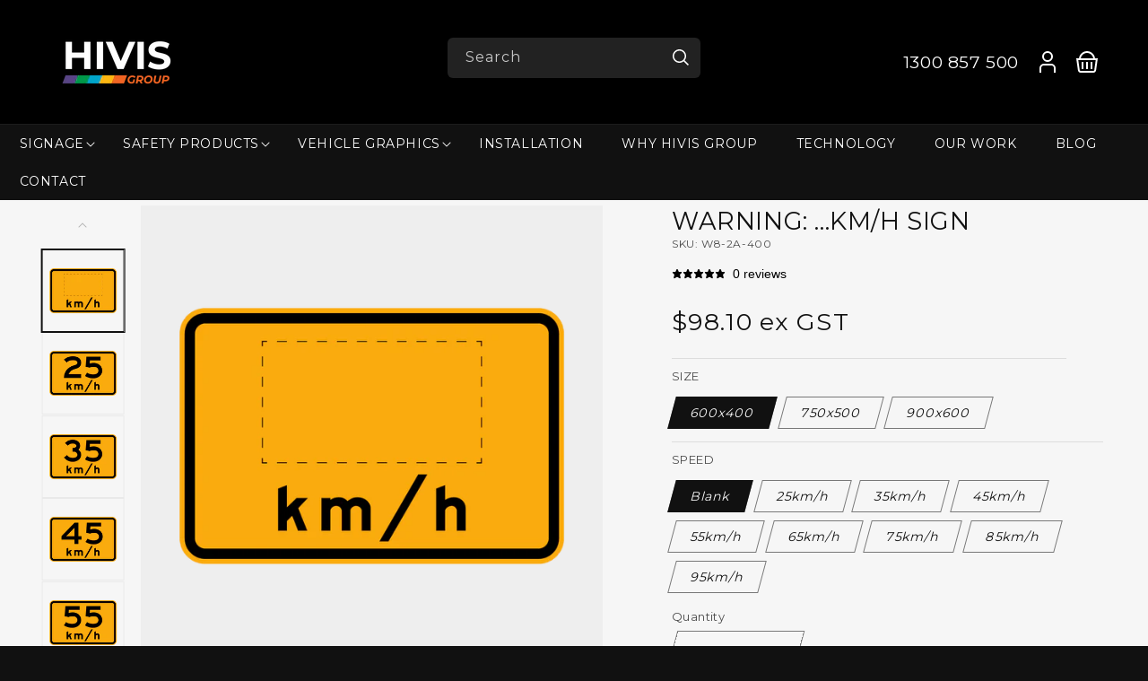

--- FILE ---
content_type: text/html; charset=utf-8
request_url: https://hivis.com/products/warning-sign-speed
body_size: 48442
content:
<!doctype html>
<html class="js" lang="en">
  <head>
    <!-- Google Tag Manager -->
    <script>
      (function(w,d,s,l,i){w[l]=w[l]||[];w[l].push({'gtm.start':
      new Date().getTime(),event:'gtm.js'});var f=d.getElementsByTagName(s)[0],
      j=d.createElement(s),dl=l!='dataLayer'?'&l='+l:'';j.async=true;j.src=
      'https://www.googletagmanager.com/gtm.js?id='+i+dl;f.parentNode.insertBefore(j,f);
      })(window,document,'script','dataLayer','GTM-T3HTS68');
    </script>
    <!-- End Google Tag Manager -->
    <!-- Hide Pages from Search -->
    
    <!-- END Hide Pages from Search -->
    <meta name="google-site-verification" content="MngWpH5RI3jX8wCZRggGVyiiNeV7nFXuf2VyNpcPd-U">
    <meta charset="utf-8">
    <meta http-equiv="X-UA-Compatible" content="IE=edge">
    <meta name="viewport" content="width=device-width,initial-scale=1">
    <meta name="theme-color" content="">
    <link rel="canonical" href="https://hivis.com/products/warning-sign-speed"><link rel="icon" type="image/png" href="//hivis.com/cdn/shop/files/HIVIS-Favicon-2022.png?crop=center&height=32&v=1670469998&width=32"><link rel="preconnect" href="https://fonts.shopifycdn.com" crossorigin><title>
      Warning: ...Km/H Sign

    </title>

    
      <meta name="description" content="Highlight speed warnings with our Warning Speed sign. Enhance road safety. Order now for fast delivery.">
    

    

<meta property="og:site_name" content="HIVIS Group">
<meta property="og:url" content="https://hivis.com/products/warning-sign-speed">
<meta property="og:title" content="Warning: ...Km/H Sign">
<meta property="og:type" content="product">
<meta property="og:description" content="Highlight speed warnings with our Warning Speed sign. Enhance road safety. Order now for fast delivery."><meta property="og:image" content="http://hivis.com/cdn/shop/files/hivis-W8-2A-1-25.png?v=1720585518">
  <meta property="og:image:secure_url" content="https://hivis.com/cdn/shop/files/hivis-W8-2A-1-25.png?v=1720585518">
  <meta property="og:image:width" content="1201">
  <meta property="og:image:height" content="1201"><meta property="og:price:amount" content="98.10">
  <meta property="og:price:currency" content="AUD"><meta name="twitter:card" content="summary_large_image">
<meta name="twitter:title" content="Warning: ...Km/H Sign">
<meta name="twitter:description" content="Highlight speed warnings with our Warning Speed sign. Enhance road safety. Order now for fast delivery.">


    <script src="//hivis.com/cdn/shop/t/73/assets/constants.js?v=58251544750838685771718760104" defer="defer"></script>
    <script src="//hivis.com/cdn/shop/t/73/assets/pubsub.js?v=158357773527763999511718760105" defer="defer"></script>
    <script src="//hivis.com/cdn/shop/t/73/assets/global.js?v=67905252549683109131727411370" defer="defer"></script><script src="//hivis.com/cdn/shop/t/73/assets/animations.js?v=88693664871331136111718760104" defer="defer"></script><script>window.performance && window.performance.mark && window.performance.mark('shopify.content_for_header.start');</script><meta id="shopify-digital-wallet" name="shopify-digital-wallet" content="/65845231849/digital_wallets/dialog">
<meta name="shopify-checkout-api-token" content="b0dd3c8de81b3accbb27e0a71a232544">
<link rel="alternate" type="application/json+oembed" href="https://hivis.com/products/warning-sign-speed.oembed">
<script async="async" src="/checkouts/internal/preloads.js?locale=en-AU"></script>
<link rel="preconnect" href="https://shop.app" crossorigin="anonymous">
<script async="async" src="https://shop.app/checkouts/internal/preloads.js?locale=en-AU&shop_id=65845231849" crossorigin="anonymous"></script>
<script id="apple-pay-shop-capabilities" type="application/json">{"shopId":65845231849,"countryCode":"AU","currencyCode":"AUD","merchantCapabilities":["supports3DS"],"merchantId":"gid:\/\/shopify\/Shop\/65845231849","merchantName":"HIVIS Group","requiredBillingContactFields":["postalAddress","email","phone"],"requiredShippingContactFields":["postalAddress","email","phone"],"shippingType":"shipping","supportedNetworks":["visa","masterCard","amex","jcb"],"total":{"type":"pending","label":"HIVIS Group","amount":"1.00"},"shopifyPaymentsEnabled":true,"supportsSubscriptions":true}</script>
<script id="shopify-features" type="application/json">{"accessToken":"b0dd3c8de81b3accbb27e0a71a232544","betas":["rich-media-storefront-analytics"],"domain":"hivis.com","predictiveSearch":true,"shopId":65845231849,"locale":"en"}</script>
<script>var Shopify = Shopify || {};
Shopify.shop = "hivisgroup.myshopify.com";
Shopify.locale = "en";
Shopify.currency = {"active":"AUD","rate":"1.0"};
Shopify.country = "AU";
Shopify.theme = {"name":"HIVIS - Dawn - June 24","id":142072479977,"schema_name":"Dawn","schema_version":"14.0.0","theme_store_id":887,"role":"main"};
Shopify.theme.handle = "null";
Shopify.theme.style = {"id":null,"handle":null};
Shopify.cdnHost = "hivis.com/cdn";
Shopify.routes = Shopify.routes || {};
Shopify.routes.root = "/";</script>
<script type="module">!function(o){(o.Shopify=o.Shopify||{}).modules=!0}(window);</script>
<script>!function(o){function n(){var o=[];function n(){o.push(Array.prototype.slice.apply(arguments))}return n.q=o,n}var t=o.Shopify=o.Shopify||{};t.loadFeatures=n(),t.autoloadFeatures=n()}(window);</script>
<script>
  window.ShopifyPay = window.ShopifyPay || {};
  window.ShopifyPay.apiHost = "shop.app\/pay";
  window.ShopifyPay.redirectState = null;
</script>
<script id="shop-js-analytics" type="application/json">{"pageType":"product"}</script>
<script defer="defer" async type="module" src="//hivis.com/cdn/shopifycloud/shop-js/modules/v2/client.init-shop-cart-sync_BT-GjEfc.en.esm.js"></script>
<script defer="defer" async type="module" src="//hivis.com/cdn/shopifycloud/shop-js/modules/v2/chunk.common_D58fp_Oc.esm.js"></script>
<script defer="defer" async type="module" src="//hivis.com/cdn/shopifycloud/shop-js/modules/v2/chunk.modal_xMitdFEc.esm.js"></script>
<script type="module">
  await import("//hivis.com/cdn/shopifycloud/shop-js/modules/v2/client.init-shop-cart-sync_BT-GjEfc.en.esm.js");
await import("//hivis.com/cdn/shopifycloud/shop-js/modules/v2/chunk.common_D58fp_Oc.esm.js");
await import("//hivis.com/cdn/shopifycloud/shop-js/modules/v2/chunk.modal_xMitdFEc.esm.js");

  window.Shopify.SignInWithShop?.initShopCartSync?.({"fedCMEnabled":true,"windoidEnabled":true});

</script>
<script>
  window.Shopify = window.Shopify || {};
  if (!window.Shopify.featureAssets) window.Shopify.featureAssets = {};
  window.Shopify.featureAssets['shop-js'] = {"shop-cart-sync":["modules/v2/client.shop-cart-sync_DZOKe7Ll.en.esm.js","modules/v2/chunk.common_D58fp_Oc.esm.js","modules/v2/chunk.modal_xMitdFEc.esm.js"],"init-fed-cm":["modules/v2/client.init-fed-cm_B6oLuCjv.en.esm.js","modules/v2/chunk.common_D58fp_Oc.esm.js","modules/v2/chunk.modal_xMitdFEc.esm.js"],"shop-cash-offers":["modules/v2/client.shop-cash-offers_D2sdYoxE.en.esm.js","modules/v2/chunk.common_D58fp_Oc.esm.js","modules/v2/chunk.modal_xMitdFEc.esm.js"],"shop-login-button":["modules/v2/client.shop-login-button_QeVjl5Y3.en.esm.js","modules/v2/chunk.common_D58fp_Oc.esm.js","modules/v2/chunk.modal_xMitdFEc.esm.js"],"pay-button":["modules/v2/client.pay-button_DXTOsIq6.en.esm.js","modules/v2/chunk.common_D58fp_Oc.esm.js","modules/v2/chunk.modal_xMitdFEc.esm.js"],"shop-button":["modules/v2/client.shop-button_DQZHx9pm.en.esm.js","modules/v2/chunk.common_D58fp_Oc.esm.js","modules/v2/chunk.modal_xMitdFEc.esm.js"],"avatar":["modules/v2/client.avatar_BTnouDA3.en.esm.js"],"init-windoid":["modules/v2/client.init-windoid_CR1B-cfM.en.esm.js","modules/v2/chunk.common_D58fp_Oc.esm.js","modules/v2/chunk.modal_xMitdFEc.esm.js"],"init-shop-for-new-customer-accounts":["modules/v2/client.init-shop-for-new-customer-accounts_C_vY_xzh.en.esm.js","modules/v2/client.shop-login-button_QeVjl5Y3.en.esm.js","modules/v2/chunk.common_D58fp_Oc.esm.js","modules/v2/chunk.modal_xMitdFEc.esm.js"],"init-shop-email-lookup-coordinator":["modules/v2/client.init-shop-email-lookup-coordinator_BI7n9ZSv.en.esm.js","modules/v2/chunk.common_D58fp_Oc.esm.js","modules/v2/chunk.modal_xMitdFEc.esm.js"],"init-shop-cart-sync":["modules/v2/client.init-shop-cart-sync_BT-GjEfc.en.esm.js","modules/v2/chunk.common_D58fp_Oc.esm.js","modules/v2/chunk.modal_xMitdFEc.esm.js"],"shop-toast-manager":["modules/v2/client.shop-toast-manager_DiYdP3xc.en.esm.js","modules/v2/chunk.common_D58fp_Oc.esm.js","modules/v2/chunk.modal_xMitdFEc.esm.js"],"init-customer-accounts":["modules/v2/client.init-customer-accounts_D9ZNqS-Q.en.esm.js","modules/v2/client.shop-login-button_QeVjl5Y3.en.esm.js","modules/v2/chunk.common_D58fp_Oc.esm.js","modules/v2/chunk.modal_xMitdFEc.esm.js"],"init-customer-accounts-sign-up":["modules/v2/client.init-customer-accounts-sign-up_iGw4briv.en.esm.js","modules/v2/client.shop-login-button_QeVjl5Y3.en.esm.js","modules/v2/chunk.common_D58fp_Oc.esm.js","modules/v2/chunk.modal_xMitdFEc.esm.js"],"shop-follow-button":["modules/v2/client.shop-follow-button_CqMgW2wH.en.esm.js","modules/v2/chunk.common_D58fp_Oc.esm.js","modules/v2/chunk.modal_xMitdFEc.esm.js"],"checkout-modal":["modules/v2/client.checkout-modal_xHeaAweL.en.esm.js","modules/v2/chunk.common_D58fp_Oc.esm.js","modules/v2/chunk.modal_xMitdFEc.esm.js"],"shop-login":["modules/v2/client.shop-login_D91U-Q7h.en.esm.js","modules/v2/chunk.common_D58fp_Oc.esm.js","modules/v2/chunk.modal_xMitdFEc.esm.js"],"lead-capture":["modules/v2/client.lead-capture_BJmE1dJe.en.esm.js","modules/v2/chunk.common_D58fp_Oc.esm.js","modules/v2/chunk.modal_xMitdFEc.esm.js"],"payment-terms":["modules/v2/client.payment-terms_Ci9AEqFq.en.esm.js","modules/v2/chunk.common_D58fp_Oc.esm.js","modules/v2/chunk.modal_xMitdFEc.esm.js"]};
</script>
<script>(function() {
  var isLoaded = false;
  function asyncLoad() {
    if (isLoaded) return;
    isLoaded = true;
    var urls = ["https:\/\/cdn.customily.com\/shopify\/static\/customily.shopify.script.js?shop=hivisgroup.myshopify.com","https:\/\/gallery.bestfreecdn.com\/storage\/js\/gallery-65845231849.js?ver=7\u0026shop=hivisgroup.myshopify.com","https:\/\/gallery.bestfreecdn.com\/storage\/js\/gallery-65845231849.js?ver=7\u0026shop=hivisgroup.myshopify.com","https:\/\/gallery.bestfreecdn.com\/storage\/js\/gallery-65845231849.js?ver=7\u0026shop=hivisgroup.myshopify.com","https:\/\/gallery.bestfreecdn.com\/storage\/js\/gallery-65845231849.js?ver=7\u0026shop=hivisgroup.myshopify.com","https:\/\/gallery.bestfreecdn.com\/storage\/js\/gallery-65845231849.js?ver=7\u0026shop=hivisgroup.myshopify.com","https:\/\/gallery.bestfreecdn.com\/storage\/js\/gallery-65845231849.js?ver=7\u0026shop=hivisgroup.myshopify.com","https:\/\/api-ap1.hubapi.com\/scriptloader\/v1\/441831704.js?shop=hivisgroup.myshopify.com"];
    for (var i = 0; i < urls.length; i++) {
      var s = document.createElement('script');
      s.type = 'text/javascript';
      s.async = true;
      s.src = urls[i];
      var x = document.getElementsByTagName('script')[0];
      x.parentNode.insertBefore(s, x);
    }
  };
  if(window.attachEvent) {
    window.attachEvent('onload', asyncLoad);
  } else {
    window.addEventListener('load', asyncLoad, false);
  }
})();</script>
<script id="__st">var __st={"a":65845231849,"offset":39600,"reqid":"4d2a6b7b-39a7-47a0-9f8b-4368d2f52da4-1769036428","pageurl":"hivis.com\/products\/warning-sign-speed","u":"7d1c13c7f7cf","p":"product","rtyp":"product","rid":7890619695337};</script>
<script>window.ShopifyPaypalV4VisibilityTracking = true;</script>
<script id="captcha-bootstrap">!function(){'use strict';const t='contact',e='account',n='new_comment',o=[[t,t],['blogs',n],['comments',n],[t,'customer']],c=[[e,'customer_login'],[e,'guest_login'],[e,'recover_customer_password'],[e,'create_customer']],r=t=>t.map((([t,e])=>`form[action*='/${t}']:not([data-nocaptcha='true']) input[name='form_type'][value='${e}']`)).join(','),a=t=>()=>t?[...document.querySelectorAll(t)].map((t=>t.form)):[];function s(){const t=[...o],e=r(t);return a(e)}const i='password',u='form_key',d=['recaptcha-v3-token','g-recaptcha-response','h-captcha-response',i],f=()=>{try{return window.sessionStorage}catch{return}},m='__shopify_v',_=t=>t.elements[u];function p(t,e,n=!1){try{const o=window.sessionStorage,c=JSON.parse(o.getItem(e)),{data:r}=function(t){const{data:e,action:n}=t;return t[m]||n?{data:e,action:n}:{data:t,action:n}}(c);for(const[e,n]of Object.entries(r))t.elements[e]&&(t.elements[e].value=n);n&&o.removeItem(e)}catch(o){console.error('form repopulation failed',{error:o})}}const l='form_type',E='cptcha';function T(t){t.dataset[E]=!0}const w=window,h=w.document,L='Shopify',v='ce_forms',y='captcha';let A=!1;((t,e)=>{const n=(g='f06e6c50-85a8-45c8-87d0-21a2b65856fe',I='https://cdn.shopify.com/shopifycloud/storefront-forms-hcaptcha/ce_storefront_forms_captcha_hcaptcha.v1.5.2.iife.js',D={infoText:'Protected by hCaptcha',privacyText:'Privacy',termsText:'Terms'},(t,e,n)=>{const o=w[L][v],c=o.bindForm;if(c)return c(t,g,e,D).then(n);var r;o.q.push([[t,g,e,D],n]),r=I,A||(h.body.append(Object.assign(h.createElement('script'),{id:'captcha-provider',async:!0,src:r})),A=!0)});var g,I,D;w[L]=w[L]||{},w[L][v]=w[L][v]||{},w[L][v].q=[],w[L][y]=w[L][y]||{},w[L][y].protect=function(t,e){n(t,void 0,e),T(t)},Object.freeze(w[L][y]),function(t,e,n,w,h,L){const[v,y,A,g]=function(t,e,n){const i=e?o:[],u=t?c:[],d=[...i,...u],f=r(d),m=r(i),_=r(d.filter((([t,e])=>n.includes(e))));return[a(f),a(m),a(_),s()]}(w,h,L),I=t=>{const e=t.target;return e instanceof HTMLFormElement?e:e&&e.form},D=t=>v().includes(t);t.addEventListener('submit',(t=>{const e=I(t);if(!e)return;const n=D(e)&&!e.dataset.hcaptchaBound&&!e.dataset.recaptchaBound,o=_(e),c=g().includes(e)&&(!o||!o.value);(n||c)&&t.preventDefault(),c&&!n&&(function(t){try{if(!f())return;!function(t){const e=f();if(!e)return;const n=_(t);if(!n)return;const o=n.value;o&&e.removeItem(o)}(t);const e=Array.from(Array(32),(()=>Math.random().toString(36)[2])).join('');!function(t,e){_(t)||t.append(Object.assign(document.createElement('input'),{type:'hidden',name:u})),t.elements[u].value=e}(t,e),function(t,e){const n=f();if(!n)return;const o=[...t.querySelectorAll(`input[type='${i}']`)].map((({name:t})=>t)),c=[...d,...o],r={};for(const[a,s]of new FormData(t).entries())c.includes(a)||(r[a]=s);n.setItem(e,JSON.stringify({[m]:1,action:t.action,data:r}))}(t,e)}catch(e){console.error('failed to persist form',e)}}(e),e.submit())}));const S=(t,e)=>{t&&!t.dataset[E]&&(n(t,e.some((e=>e===t))),T(t))};for(const o of['focusin','change'])t.addEventListener(o,(t=>{const e=I(t);D(e)&&S(e,y())}));const B=e.get('form_key'),M=e.get(l),P=B&&M;t.addEventListener('DOMContentLoaded',(()=>{const t=y();if(P)for(const e of t)e.elements[l].value===M&&p(e,B);[...new Set([...A(),...v().filter((t=>'true'===t.dataset.shopifyCaptcha))])].forEach((e=>S(e,t)))}))}(h,new URLSearchParams(w.location.search),n,t,e,['guest_login'])})(!0,!0)}();</script>
<script integrity="sha256-4kQ18oKyAcykRKYeNunJcIwy7WH5gtpwJnB7kiuLZ1E=" data-source-attribution="shopify.loadfeatures" defer="defer" src="//hivis.com/cdn/shopifycloud/storefront/assets/storefront/load_feature-a0a9edcb.js" crossorigin="anonymous"></script>
<script crossorigin="anonymous" defer="defer" src="//hivis.com/cdn/shopifycloud/storefront/assets/shopify_pay/storefront-65b4c6d7.js?v=20250812"></script>
<script data-source-attribution="shopify.dynamic_checkout.dynamic.init">var Shopify=Shopify||{};Shopify.PaymentButton=Shopify.PaymentButton||{isStorefrontPortableWallets:!0,init:function(){window.Shopify.PaymentButton.init=function(){};var t=document.createElement("script");t.src="https://hivis.com/cdn/shopifycloud/portable-wallets/latest/portable-wallets.en.js",t.type="module",document.head.appendChild(t)}};
</script>
<script data-source-attribution="shopify.dynamic_checkout.buyer_consent">
  function portableWalletsHideBuyerConsent(e){var t=document.getElementById("shopify-buyer-consent"),n=document.getElementById("shopify-subscription-policy-button");t&&n&&(t.classList.add("hidden"),t.setAttribute("aria-hidden","true"),n.removeEventListener("click",e))}function portableWalletsShowBuyerConsent(e){var t=document.getElementById("shopify-buyer-consent"),n=document.getElementById("shopify-subscription-policy-button");t&&n&&(t.classList.remove("hidden"),t.removeAttribute("aria-hidden"),n.addEventListener("click",e))}window.Shopify?.PaymentButton&&(window.Shopify.PaymentButton.hideBuyerConsent=portableWalletsHideBuyerConsent,window.Shopify.PaymentButton.showBuyerConsent=portableWalletsShowBuyerConsent);
</script>
<script data-source-attribution="shopify.dynamic_checkout.cart.bootstrap">document.addEventListener("DOMContentLoaded",(function(){function t(){return document.querySelector("shopify-accelerated-checkout-cart, shopify-accelerated-checkout")}if(t())Shopify.PaymentButton.init();else{new MutationObserver((function(e,n){t()&&(Shopify.PaymentButton.init(),n.disconnect())})).observe(document.body,{childList:!0,subtree:!0})}}));
</script>
<link id="shopify-accelerated-checkout-styles" rel="stylesheet" media="screen" href="https://hivis.com/cdn/shopifycloud/portable-wallets/latest/accelerated-checkout-backwards-compat.css" crossorigin="anonymous">
<style id="shopify-accelerated-checkout-cart">
        #shopify-buyer-consent {
  margin-top: 1em;
  display: inline-block;
  width: 100%;
}

#shopify-buyer-consent.hidden {
  display: none;
}

#shopify-subscription-policy-button {
  background: none;
  border: none;
  padding: 0;
  text-decoration: underline;
  font-size: inherit;
  cursor: pointer;
}

#shopify-subscription-policy-button::before {
  box-shadow: none;
}

      </style>
<script id="sections-script" data-sections="header" defer="defer" src="//hivis.com/cdn/shop/t/73/compiled_assets/scripts.js?v=7585"></script>
<script>window.performance && window.performance.mark && window.performance.mark('shopify.content_for_header.end');</script>


    <style data-shopify>
      @font-face {
  font-family: Montserrat;
  font-weight: 400;
  font-style: normal;
  font-display: swap;
  src: url("//hivis.com/cdn/fonts/montserrat/montserrat_n4.81949fa0ac9fd2021e16436151e8eaa539321637.woff2") format("woff2"),
       url("//hivis.com/cdn/fonts/montserrat/montserrat_n4.a6c632ca7b62da89c3594789ba828388aac693fe.woff") format("woff");
}

      @font-face {
  font-family: Montserrat;
  font-weight: 700;
  font-style: normal;
  font-display: swap;
  src: url("//hivis.com/cdn/fonts/montserrat/montserrat_n7.3c434e22befd5c18a6b4afadb1e3d77c128c7939.woff2") format("woff2"),
       url("//hivis.com/cdn/fonts/montserrat/montserrat_n7.5d9fa6e2cae713c8fb539a9876489d86207fe957.woff") format("woff");
}

      @font-face {
  font-family: Montserrat;
  font-weight: 400;
  font-style: italic;
  font-display: swap;
  src: url("//hivis.com/cdn/fonts/montserrat/montserrat_i4.5a4ea298b4789e064f62a29aafc18d41f09ae59b.woff2") format("woff2"),
       url("//hivis.com/cdn/fonts/montserrat/montserrat_i4.072b5869c5e0ed5b9d2021e4c2af132e16681ad2.woff") format("woff");
}

      @font-face {
  font-family: Montserrat;
  font-weight: 700;
  font-style: italic;
  font-display: swap;
  src: url("//hivis.com/cdn/fonts/montserrat/montserrat_i7.a0d4a463df4f146567d871890ffb3c80408e7732.woff2") format("woff2"),
       url("//hivis.com/cdn/fonts/montserrat/montserrat_i7.f6ec9f2a0681acc6f8152c40921d2a4d2e1a2c78.woff") format("woff");
}

      @font-face {
  font-family: Montserrat;
  font-weight: 400;
  font-style: normal;
  font-display: swap;
  src: url("//hivis.com/cdn/fonts/montserrat/montserrat_n4.81949fa0ac9fd2021e16436151e8eaa539321637.woff2") format("woff2"),
       url("//hivis.com/cdn/fonts/montserrat/montserrat_n4.a6c632ca7b62da89c3594789ba828388aac693fe.woff") format("woff");
}


      
        :root,
        .color-scheme-1 {
          --color-background: 17,17,17;
        
          --gradient-background: #111111;
        

        

        --color-foreground: 255,255,255;
        --color-background-contrast: 145,145,145;
        --color-shadow: 18,18,18;
        --color-button: 247,182,23;
        --color-button-text: 17,17,17;
        --color-secondary-button: 17,17,17;
        --color-secondary-button-text: 18,18,18;
        --color-link: 18,18,18;
        --color-badge-foreground: 255,255,255;
        --color-badge-background: 17,17,17;
        --color-badge-border: 255,255,255;
        --payment-terms-background-color: rgb(17 17 17);
      }
      
        
        .color-scheme-2 {
          --color-background: 243,243,243;
        
          --gradient-background: #f3f3f3;
        

        

        --color-foreground: 18,18,18;
        --color-background-contrast: 179,179,179;
        --color-shadow: 18,18,18;
        --color-button: 17,17,17;
        --color-button-text: 255,255,255;
        --color-secondary-button: 243,243,243;
        --color-secondary-button-text: 18,18,18;
        --color-link: 18,18,18;
        --color-badge-foreground: 18,18,18;
        --color-badge-background: 243,243,243;
        --color-badge-border: 18,18,18;
        --payment-terms-background-color: rgb(243 243 243);
      }
      
        
        .color-scheme-3 {
          --color-background: 246,246,246;
        
          --gradient-background: #f6f6f6;
        

        

        --color-foreground: 17,17,17;
        --color-background-contrast: 182,182,182;
        --color-shadow: 18,18,18;
        --color-button: 247,182,23;
        --color-button-text: 17,17,17;
        --color-secondary-button: 246,246,246;
        --color-secondary-button-text: 255,255,255;
        --color-link: 255,255,255;
        --color-badge-foreground: 17,17,17;
        --color-badge-background: 246,246,246;
        --color-badge-border: 17,17,17;
        --payment-terms-background-color: rgb(246 246 246);
      }
      
        
        .color-scheme-4 {
          --color-background: 234,234,234;
        
          --gradient-background: #eaeaea;
        

        

        --color-foreground: 17,17,17;
        --color-background-contrast: 170,170,170;
        --color-shadow: 18,18,18;
        --color-button: 17,17,17;
        --color-button-text: 255,255,255;
        --color-secondary-button: 234,234,234;
        --color-secondary-button-text: 255,255,255;
        --color-link: 255,255,255;
        --color-badge-foreground: 17,17,17;
        --color-badge-background: 234,234,234;
        --color-badge-border: 17,17,17;
        --payment-terms-background-color: rgb(234 234 234);
      }
      
        
        .color-scheme-5 {
          --color-background: 38,48,58;
        
          --gradient-background: #26303Acc;
        

        

        --color-foreground: 255,255,255;
        --color-background-contrast: 48,61,73;
        --color-shadow: 18,18,18;
        --color-button: 239,98,35;
        --color-button-text: 255,255,255;
        --color-secondary-button: 38,48,58;
        --color-secondary-button-text: 255,255,255;
        --color-link: 255,255,255;
        --color-badge-foreground: 255,255,255;
        --color-badge-background: 38,48,58;
        --color-badge-border: 255,255,255;
        --payment-terms-background-color: rgb(38 48 58);
      }
      

      body, .color-scheme-1, .color-scheme-2, .color-scheme-3, .color-scheme-4, .color-scheme-5 {
        color: rgba(var(--color-foreground), 0.75);
        background-color: rgb(var(--color-background));
      }

      :root {
        --font-body-family: Montserrat, sans-serif;
        --font-body-style: normal;
        --font-body-weight: 400;
        --font-body-weight-bold: 700;

        --font-heading-family: Montserrat, sans-serif;
        --font-heading-style: normal;
        --font-heading-weight: 400;

        --font-body-scale: 1.0;
        --font-heading-scale: 1.0;

        --media-padding: px;
        --media-border-opacity: 0.05;
        --media-border-width: 1px;
        --media-radius: 0px;
        --media-shadow-opacity: 0.0;
        --media-shadow-horizontal-offset: 0px;
        --media-shadow-vertical-offset: 4px;
        --media-shadow-blur-radius: 5px;
        --media-shadow-visible: 0;

        --page-width: 160rem;
        --page-width-margin: 0rem;

        --product-card-image-padding: 0.0rem;
        --product-card-corner-radius: 0.0rem;
        --product-card-text-alignment: left;
        --product-card-border-width: 0.0rem;
        --product-card-border-opacity: 0.1;
        --product-card-shadow-opacity: 0.0;
        --product-card-shadow-visible: 0;
        --product-card-shadow-horizontal-offset: 0.0rem;
        --product-card-shadow-vertical-offset: 0.4rem;
        --product-card-shadow-blur-radius: 0.5rem;

        --collection-card-image-padding: 0.0rem;
        --collection-card-corner-radius: 0.0rem;
        --collection-card-text-alignment: left;
        --collection-card-border-width: 0.0rem;
        --collection-card-border-opacity: 0.1;
        --collection-card-shadow-opacity: 0.0;
        --collection-card-shadow-visible: 0;
        --collection-card-shadow-horizontal-offset: 0.0rem;
        --collection-card-shadow-vertical-offset: 0.4rem;
        --collection-card-shadow-blur-radius: 0.5rem;

        --blog-card-image-padding: 0.0rem;
        --blog-card-corner-radius: 0.0rem;
        --blog-card-text-alignment: left;
        --blog-card-border-width: 0.0rem;
        --blog-card-border-opacity: 0.1;
        --blog-card-shadow-opacity: 0.0;
        --blog-card-shadow-visible: 0;
        --blog-card-shadow-horizontal-offset: 0.0rem;
        --blog-card-shadow-vertical-offset: 0.4rem;
        --blog-card-shadow-blur-radius: 0.5rem;

        --badge-corner-radius: 4.0rem;

        --popup-border-width: 0px;
        --popup-border-opacity: 0.1;
        --popup-corner-radius: 0px;
        --popup-shadow-opacity: 0.05;
        --popup-shadow-horizontal-offset: 0px;
        --popup-shadow-vertical-offset: 4px;
        --popup-shadow-blur-radius: 5px;

        --drawer-border-width: 0px;
        --drawer-border-opacity: 0.1;
        --drawer-shadow-opacity: 0.0;
        --drawer-shadow-horizontal-offset: 0px;
        --drawer-shadow-vertical-offset: 4px;
        --drawer-shadow-blur-radius: 5px;

        --spacing-sections-desktop: 0px;
        --spacing-sections-mobile: 0px;

        --grid-desktop-vertical-spacing: 40px;
        --grid-desktop-horizontal-spacing: 40px;
        --grid-mobile-vertical-spacing: 20px;
        --grid-mobile-horizontal-spacing: 20px;

        --text-boxes-border-opacity: 0.1;
        --text-boxes-border-width: 0px;
        --text-boxes-radius: 0px;
        --text-boxes-shadow-opacity: 0.0;
        --text-boxes-shadow-visible: 0;
        --text-boxes-shadow-horizontal-offset: 0px;
        --text-boxes-shadow-vertical-offset: 4px;
        --text-boxes-shadow-blur-radius: 5px;

        --buttons-radius: 0px;
        --buttons-radius-outset: 0px;
        --buttons-border-width: 0px;
        --buttons-border-opacity: 1.0;
        --buttons-shadow-opacity: 0.0;
        --buttons-shadow-visible: 0;
        --buttons-shadow-horizontal-offset: 0px;
        --buttons-shadow-vertical-offset: 4px;
        --buttons-shadow-blur-radius: 5px;
        --buttons-border-offset: 0px;

        --inputs-radius: 0px;
        --inputs-border-width: 1px;
        --inputs-border-opacity: 0.55;
        --inputs-shadow-opacity: 0.0;
        --inputs-shadow-horizontal-offset: 0px;
        --inputs-margin-offset: 0px;
        --inputs-shadow-vertical-offset: 4px;
        --inputs-shadow-blur-radius: 5px;
        --inputs-radius-outset: 0px;

        --variant-pills-radius: 40px;
        --variant-pills-border-width: 1px;
        --variant-pills-border-opacity: 0.55;
        --variant-pills-shadow-opacity: 0.0;
        --variant-pills-shadow-horizontal-offset: 0px;
        --variant-pills-shadow-vertical-offset: 4px;
        --variant-pills-shadow-blur-radius: 5px;
      }

      *,
      *::before,
      *::after {
        box-sizing: inherit;
      }

      html {
        box-sizing: border-box;
        font-size: calc(var(--font-body-scale) * 62.5%);
        height: 100%;
      }

      body {
        display: grid;
        grid-template-rows: auto auto 1fr auto;
        grid-template-columns: 100%;
        min-height: 100%;
        margin: 0;
        font-size: 1.5rem;
        letter-spacing: 0.06rem;
        line-height: calc(1 + 0.8 / var(--font-body-scale));
        font-family: var(--font-body-family);
        font-style: var(--font-body-style);
        font-weight: var(--font-body-weight);
      }

      @media screen and (min-width: 750px) {
        body {
          font-size: 1.6rem;
        }
      }
    </style>

    <link href="//hivis.com/cdn/shop/t/73/assets/base.css?v=16534392784228263581718760104" rel="stylesheet" type="text/css" media="all" />

      <link rel="preload" as="font" href="//hivis.com/cdn/fonts/montserrat/montserrat_n4.81949fa0ac9fd2021e16436151e8eaa539321637.woff2" type="font/woff2" crossorigin>
      

      <link rel="preload" as="font" href="//hivis.com/cdn/fonts/montserrat/montserrat_n4.81949fa0ac9fd2021e16436151e8eaa539321637.woff2" type="font/woff2" crossorigin>
      
<link
        rel="stylesheet"
        href="//hivis.com/cdn/shop/t/73/assets/component-predictive-search.css?v=54641508642089290671742876710"
        media="print"
        onload="this.media='all'"
      ><script>
      if (Shopify.designMode) {
        document.documentElement.classList.add('shopify-design-mode');
      }
    </script>
    <script type="text/javascript">
      (function(c,l,a,r,i,t,y){
          c[a]=c[a]||function(){(c[a].q=c[a].q||[]).push(arguments)};
          t=l.createElement(r);t.async=1;t.src="https://www.clarity.ms/tag/"+i;
          y=l.getElementsByTagName(r)[0];y.parentNode.insertBefore(t,y);
          })(window, document, "clarity", "script", "ox7nxvuvvy");
    </script>
  <!-- BEGIN app block: shopify://apps/klaviyo-email-marketing-sms/blocks/klaviyo-onsite-embed/2632fe16-c075-4321-a88b-50b567f42507 -->












  <script async src="https://static.klaviyo.com/onsite/js/XLWM2P/klaviyo.js?company_id=XLWM2P"></script>
  <script>!function(){if(!window.klaviyo){window._klOnsite=window._klOnsite||[];try{window.klaviyo=new Proxy({},{get:function(n,i){return"push"===i?function(){var n;(n=window._klOnsite).push.apply(n,arguments)}:function(){for(var n=arguments.length,o=new Array(n),w=0;w<n;w++)o[w]=arguments[w];var t="function"==typeof o[o.length-1]?o.pop():void 0,e=new Promise((function(n){window._klOnsite.push([i].concat(o,[function(i){t&&t(i),n(i)}]))}));return e}}})}catch(n){window.klaviyo=window.klaviyo||[],window.klaviyo.push=function(){var n;(n=window._klOnsite).push.apply(n,arguments)}}}}();</script>

  
    <script id="viewed_product">
      if (item == null) {
        var _learnq = _learnq || [];

        var MetafieldReviews = null
        var MetafieldYotpoRating = null
        var MetafieldYotpoCount = null
        var MetafieldLooxRating = null
        var MetafieldLooxCount = null
        var okendoProduct = null
        var okendoProductReviewCount = null
        var okendoProductReviewAverageValue = null
        try {
          // The following fields are used for Customer Hub recently viewed in order to add reviews.
          // This information is not part of __kla_viewed. Instead, it is part of __kla_viewed_reviewed_items
          MetafieldReviews = {};
          MetafieldYotpoRating = null
          MetafieldYotpoCount = null
          MetafieldLooxRating = null
          MetafieldLooxCount = null

          okendoProduct = null
          // If the okendo metafield is not legacy, it will error, which then requires the new json formatted data
          if (okendoProduct && 'error' in okendoProduct) {
            okendoProduct = null
          }
          okendoProductReviewCount = okendoProduct ? okendoProduct.reviewCount : null
          okendoProductReviewAverageValue = okendoProduct ? okendoProduct.reviewAverageValue : null
        } catch (error) {
          console.error('Error in Klaviyo onsite reviews tracking:', error);
        }

        var item = {
          Name: "Warning: ...Km\/H Sign",
          ProductID: 7890619695337,
          Categories: ["All Products","Ballina Shire Council","Cessnock City Council","Clarence Valley Council","Maitland City Council","MidCoast Council","Richmond Valley Council","Road Signs","Shellharbour City Council","Shop","Signage","W8 Series","Warning Signs"],
          ImageURL: "https://hivis.com/cdn/shop/files/hivis-W8-2A-1-25_grande.png?v=1720585518",
          URL: "https://hivis.com/products/warning-sign-speed",
          Brand: "HIVIS",
          Price: "$98.10",
          Value: "98.10",
          CompareAtPrice: "$0.00"
        };
        _learnq.push(['track', 'Viewed Product', item]);
        _learnq.push(['trackViewedItem', {
          Title: item.Name,
          ItemId: item.ProductID,
          Categories: item.Categories,
          ImageUrl: item.ImageURL,
          Url: item.URL,
          Metadata: {
            Brand: item.Brand,
            Price: item.Price,
            Value: item.Value,
            CompareAtPrice: item.CompareAtPrice
          },
          metafields:{
            reviews: MetafieldReviews,
            yotpo:{
              rating: MetafieldYotpoRating,
              count: MetafieldYotpoCount,
            },
            loox:{
              rating: MetafieldLooxRating,
              count: MetafieldLooxCount,
            },
            okendo: {
              rating: okendoProductReviewAverageValue,
              count: okendoProductReviewCount,
            }
          }
        }]);
      }
    </script>
  




  <script>
    window.klaviyoReviewsProductDesignMode = false
  </script>







<!-- END app block --><link href="https://monorail-edge.shopifysvc.com" rel="dns-prefetch">
<script>(function(){if ("sendBeacon" in navigator && "performance" in window) {try {var session_token_from_headers = performance.getEntriesByType('navigation')[0].serverTiming.find(x => x.name == '_s').description;} catch {var session_token_from_headers = undefined;}var session_cookie_matches = document.cookie.match(/_shopify_s=([^;]*)/);var session_token_from_cookie = session_cookie_matches && session_cookie_matches.length === 2 ? session_cookie_matches[1] : "";var session_token = session_token_from_headers || session_token_from_cookie || "";function handle_abandonment_event(e) {var entries = performance.getEntries().filter(function(entry) {return /monorail-edge.shopifysvc.com/.test(entry.name);});if (!window.abandonment_tracked && entries.length === 0) {window.abandonment_tracked = true;var currentMs = Date.now();var navigation_start = performance.timing.navigationStart;var payload = {shop_id: 65845231849,url: window.location.href,navigation_start,duration: currentMs - navigation_start,session_token,page_type: "product"};window.navigator.sendBeacon("https://monorail-edge.shopifysvc.com/v1/produce", JSON.stringify({schema_id: "online_store_buyer_site_abandonment/1.1",payload: payload,metadata: {event_created_at_ms: currentMs,event_sent_at_ms: currentMs}}));}}window.addEventListener('pagehide', handle_abandonment_event);}}());</script>
<script id="web-pixels-manager-setup">(function e(e,d,r,n,o){if(void 0===o&&(o={}),!Boolean(null===(a=null===(i=window.Shopify)||void 0===i?void 0:i.analytics)||void 0===a?void 0:a.replayQueue)){var i,a;window.Shopify=window.Shopify||{};var t=window.Shopify;t.analytics=t.analytics||{};var s=t.analytics;s.replayQueue=[],s.publish=function(e,d,r){return s.replayQueue.push([e,d,r]),!0};try{self.performance.mark("wpm:start")}catch(e){}var l=function(){var e={modern:/Edge?\/(1{2}[4-9]|1[2-9]\d|[2-9]\d{2}|\d{4,})\.\d+(\.\d+|)|Firefox\/(1{2}[4-9]|1[2-9]\d|[2-9]\d{2}|\d{4,})\.\d+(\.\d+|)|Chrom(ium|e)\/(9{2}|\d{3,})\.\d+(\.\d+|)|(Maci|X1{2}).+ Version\/(15\.\d+|(1[6-9]|[2-9]\d|\d{3,})\.\d+)([,.]\d+|)( \(\w+\)|)( Mobile\/\w+|) Safari\/|Chrome.+OPR\/(9{2}|\d{3,})\.\d+\.\d+|(CPU[ +]OS|iPhone[ +]OS|CPU[ +]iPhone|CPU IPhone OS|CPU iPad OS)[ +]+(15[._]\d+|(1[6-9]|[2-9]\d|\d{3,})[._]\d+)([._]\d+|)|Android:?[ /-](13[3-9]|1[4-9]\d|[2-9]\d{2}|\d{4,})(\.\d+|)(\.\d+|)|Android.+Firefox\/(13[5-9]|1[4-9]\d|[2-9]\d{2}|\d{4,})\.\d+(\.\d+|)|Android.+Chrom(ium|e)\/(13[3-9]|1[4-9]\d|[2-9]\d{2}|\d{4,})\.\d+(\.\d+|)|SamsungBrowser\/([2-9]\d|\d{3,})\.\d+/,legacy:/Edge?\/(1[6-9]|[2-9]\d|\d{3,})\.\d+(\.\d+|)|Firefox\/(5[4-9]|[6-9]\d|\d{3,})\.\d+(\.\d+|)|Chrom(ium|e)\/(5[1-9]|[6-9]\d|\d{3,})\.\d+(\.\d+|)([\d.]+$|.*Safari\/(?![\d.]+ Edge\/[\d.]+$))|(Maci|X1{2}).+ Version\/(10\.\d+|(1[1-9]|[2-9]\d|\d{3,})\.\d+)([,.]\d+|)( \(\w+\)|)( Mobile\/\w+|) Safari\/|Chrome.+OPR\/(3[89]|[4-9]\d|\d{3,})\.\d+\.\d+|(CPU[ +]OS|iPhone[ +]OS|CPU[ +]iPhone|CPU IPhone OS|CPU iPad OS)[ +]+(10[._]\d+|(1[1-9]|[2-9]\d|\d{3,})[._]\d+)([._]\d+|)|Android:?[ /-](13[3-9]|1[4-9]\d|[2-9]\d{2}|\d{4,})(\.\d+|)(\.\d+|)|Mobile Safari.+OPR\/([89]\d|\d{3,})\.\d+\.\d+|Android.+Firefox\/(13[5-9]|1[4-9]\d|[2-9]\d{2}|\d{4,})\.\d+(\.\d+|)|Android.+Chrom(ium|e)\/(13[3-9]|1[4-9]\d|[2-9]\d{2}|\d{4,})\.\d+(\.\d+|)|Android.+(UC? ?Browser|UCWEB|U3)[ /]?(15\.([5-9]|\d{2,})|(1[6-9]|[2-9]\d|\d{3,})\.\d+)\.\d+|SamsungBrowser\/(5\.\d+|([6-9]|\d{2,})\.\d+)|Android.+MQ{2}Browser\/(14(\.(9|\d{2,})|)|(1[5-9]|[2-9]\d|\d{3,})(\.\d+|))(\.\d+|)|K[Aa][Ii]OS\/(3\.\d+|([4-9]|\d{2,})\.\d+)(\.\d+|)/},d=e.modern,r=e.legacy,n=navigator.userAgent;return n.match(d)?"modern":n.match(r)?"legacy":"unknown"}(),u="modern"===l?"modern":"legacy",c=(null!=n?n:{modern:"",legacy:""})[u],f=function(e){return[e.baseUrl,"/wpm","/b",e.hashVersion,"modern"===e.buildTarget?"m":"l",".js"].join("")}({baseUrl:d,hashVersion:r,buildTarget:u}),m=function(e){var d=e.version,r=e.bundleTarget,n=e.surface,o=e.pageUrl,i=e.monorailEndpoint;return{emit:function(e){var a=e.status,t=e.errorMsg,s=(new Date).getTime(),l=JSON.stringify({metadata:{event_sent_at_ms:s},events:[{schema_id:"web_pixels_manager_load/3.1",payload:{version:d,bundle_target:r,page_url:o,status:a,surface:n,error_msg:t},metadata:{event_created_at_ms:s}}]});if(!i)return console&&console.warn&&console.warn("[Web Pixels Manager] No Monorail endpoint provided, skipping logging."),!1;try{return self.navigator.sendBeacon.bind(self.navigator)(i,l)}catch(e){}var u=new XMLHttpRequest;try{return u.open("POST",i,!0),u.setRequestHeader("Content-Type","text/plain"),u.send(l),!0}catch(e){return console&&console.warn&&console.warn("[Web Pixels Manager] Got an unhandled error while logging to Monorail."),!1}}}}({version:r,bundleTarget:l,surface:e.surface,pageUrl:self.location.href,monorailEndpoint:e.monorailEndpoint});try{o.browserTarget=l,function(e){var d=e.src,r=e.async,n=void 0===r||r,o=e.onload,i=e.onerror,a=e.sri,t=e.scriptDataAttributes,s=void 0===t?{}:t,l=document.createElement("script"),u=document.querySelector("head"),c=document.querySelector("body");if(l.async=n,l.src=d,a&&(l.integrity=a,l.crossOrigin="anonymous"),s)for(var f in s)if(Object.prototype.hasOwnProperty.call(s,f))try{l.dataset[f]=s[f]}catch(e){}if(o&&l.addEventListener("load",o),i&&l.addEventListener("error",i),u)u.appendChild(l);else{if(!c)throw new Error("Did not find a head or body element to append the script");c.appendChild(l)}}({src:f,async:!0,onload:function(){if(!function(){var e,d;return Boolean(null===(d=null===(e=window.Shopify)||void 0===e?void 0:e.analytics)||void 0===d?void 0:d.initialized)}()){var d=window.webPixelsManager.init(e)||void 0;if(d){var r=window.Shopify.analytics;r.replayQueue.forEach((function(e){var r=e[0],n=e[1],o=e[2];d.publishCustomEvent(r,n,o)})),r.replayQueue=[],r.publish=d.publishCustomEvent,r.visitor=d.visitor,r.initialized=!0}}},onerror:function(){return m.emit({status:"failed",errorMsg:"".concat(f," has failed to load")})},sri:function(e){var d=/^sha384-[A-Za-z0-9+/=]+$/;return"string"==typeof e&&d.test(e)}(c)?c:"",scriptDataAttributes:o}),m.emit({status:"loading"})}catch(e){m.emit({status:"failed",errorMsg:(null==e?void 0:e.message)||"Unknown error"})}}})({shopId: 65845231849,storefrontBaseUrl: "https://hivis.com",extensionsBaseUrl: "https://extensions.shopifycdn.com/cdn/shopifycloud/web-pixels-manager",monorailEndpoint: "https://monorail-edge.shopifysvc.com/unstable/produce_batch",surface: "storefront-renderer",enabledBetaFlags: ["2dca8a86"],webPixelsConfigList: [{"id":"1731592425","configuration":"{\"accountID\":\"XLWM2P\",\"webPixelConfig\":\"eyJlbmFibGVBZGRlZFRvQ2FydEV2ZW50cyI6IHRydWV9\"}","eventPayloadVersion":"v1","runtimeContext":"STRICT","scriptVersion":"524f6c1ee37bacdca7657a665bdca589","type":"APP","apiClientId":123074,"privacyPurposes":["ANALYTICS","MARKETING"],"dataSharingAdjustments":{"protectedCustomerApprovalScopes":["read_customer_address","read_customer_email","read_customer_name","read_customer_personal_data","read_customer_phone"]}},{"id":"1268711657","configuration":"{\"account_ID\":\"351964\",\"google_analytics_tracking_tag\":\"1\",\"measurement_id\":\"2\",\"api_secret\":\"3\",\"shop_settings\":\"{\\\"custom_pixel_script\\\":\\\"https:\\\\\\\/\\\\\\\/storage.googleapis.com\\\\\\\/gsf-scripts\\\\\\\/custom-pixels\\\\\\\/hivisgroup.js\\\"}\"}","eventPayloadVersion":"v1","runtimeContext":"LAX","scriptVersion":"c6b888297782ed4a1cba19cda43d6625","type":"APP","apiClientId":1558137,"privacyPurposes":[],"dataSharingAdjustments":{"protectedCustomerApprovalScopes":["read_customer_address","read_customer_email","read_customer_name","read_customer_personal_data","read_customer_phone"]}},{"id":"1052377321","configuration":"{\"accountID\":\"hivisgroup\"}","eventPayloadVersion":"v1","runtimeContext":"STRICT","scriptVersion":"e049d423f49471962495acbe58da1904","type":"APP","apiClientId":32196493313,"privacyPurposes":["ANALYTICS","MARKETING","SALE_OF_DATA"],"dataSharingAdjustments":{"protectedCustomerApprovalScopes":["read_customer_address","read_customer_email","read_customer_name","read_customer_personal_data","read_customer_phone"]}},{"id":"426934505","configuration":"{\"config\":\"{\\\"pixel_id\\\":\\\"G-KP270PSJTR\\\",\\\"gtag_events\\\":[{\\\"type\\\":\\\"purchase\\\",\\\"action_label\\\":\\\"G-KP270PSJTR\\\"},{\\\"type\\\":\\\"page_view\\\",\\\"action_label\\\":\\\"G-KP270PSJTR\\\"},{\\\"type\\\":\\\"view_item\\\",\\\"action_label\\\":\\\"G-KP270PSJTR\\\"},{\\\"type\\\":\\\"search\\\",\\\"action_label\\\":\\\"G-KP270PSJTR\\\"},{\\\"type\\\":\\\"add_to_cart\\\",\\\"action_label\\\":\\\"G-KP270PSJTR\\\"},{\\\"type\\\":\\\"begin_checkout\\\",\\\"action_label\\\":\\\"G-KP270PSJTR\\\"},{\\\"type\\\":\\\"add_payment_info\\\",\\\"action_label\\\":\\\"G-KP270PSJTR\\\"}],\\\"enable_monitoring_mode\\\":false}\"}","eventPayloadVersion":"v1","runtimeContext":"OPEN","scriptVersion":"b2a88bafab3e21179ed38636efcd8a93","type":"APP","apiClientId":1780363,"privacyPurposes":[],"dataSharingAdjustments":{"protectedCustomerApprovalScopes":["read_customer_address","read_customer_email","read_customer_name","read_customer_personal_data","read_customer_phone"]}},{"id":"shopify-app-pixel","configuration":"{}","eventPayloadVersion":"v1","runtimeContext":"STRICT","scriptVersion":"0450","apiClientId":"shopify-pixel","type":"APP","privacyPurposes":["ANALYTICS","MARKETING"]},{"id":"shopify-custom-pixel","eventPayloadVersion":"v1","runtimeContext":"LAX","scriptVersion":"0450","apiClientId":"shopify-pixel","type":"CUSTOM","privacyPurposes":["ANALYTICS","MARKETING"]}],isMerchantRequest: false,initData: {"shop":{"name":"HIVIS Group","paymentSettings":{"currencyCode":"AUD"},"myshopifyDomain":"hivisgroup.myshopify.com","countryCode":"AU","storefrontUrl":"https:\/\/hivis.com"},"customer":null,"cart":null,"checkout":null,"productVariants":[{"price":{"amount":98.1,"currencyCode":"AUD"},"product":{"title":"Warning: ...Km\/H Sign","vendor":"HIVIS","id":"7890619695337","untranslatedTitle":"Warning: ...Km\/H Sign","url":"\/products\/warning-sign-speed","type":"W8 Series"},"id":"43672129569001","image":{"src":"\/\/hivis.com\/cdn\/shop\/files\/hivis-W8-2A-1.png?v=1720585519"},"sku":"W8-2A-400","title":"600x400 \/ Blank","untranslatedTitle":"600x400 \/ Blank"},{"price":{"amount":98.1,"currencyCode":"AUD"},"product":{"title":"Warning: ...Km\/H Sign","vendor":"HIVIS","id":"7890619695337","untranslatedTitle":"Warning: ...Km\/H Sign","url":"\/products\/warning-sign-speed","type":"W8 Series"},"id":"46930513002729","image":{"src":"\/\/hivis.com\/cdn\/shop\/files\/hivis-W8-2A-1-25.png?v=1720585518"},"sku":"W8-2A-400-25","title":"600x400 \/ 25km\/h","untranslatedTitle":"600x400 \/ 25km\/h"},{"price":{"amount":98.1,"currencyCode":"AUD"},"product":{"title":"Warning: ...Km\/H Sign","vendor":"HIVIS","id":"7890619695337","untranslatedTitle":"Warning: ...Km\/H Sign","url":"\/products\/warning-sign-speed","type":"W8 Series"},"id":"46930513035497","image":{"src":"\/\/hivis.com\/cdn\/shop\/files\/hivis-W8-2A-1-35.png?v=1720585518"},"sku":"W8-2A-400-35","title":"600x400 \/ 35km\/h","untranslatedTitle":"600x400 \/ 35km\/h"},{"price":{"amount":98.1,"currencyCode":"AUD"},"product":{"title":"Warning: ...Km\/H Sign","vendor":"HIVIS","id":"7890619695337","untranslatedTitle":"Warning: ...Km\/H Sign","url":"\/products\/warning-sign-speed","type":"W8 Series"},"id":"46930513068265","image":{"src":"\/\/hivis.com\/cdn\/shop\/files\/hivis-W8-2A-1-45.png?v=1720585518"},"sku":"W8-2A-400-45","title":"600x400 \/ 45km\/h","untranslatedTitle":"600x400 \/ 45km\/h"},{"price":{"amount":98.1,"currencyCode":"AUD"},"product":{"title":"Warning: ...Km\/H Sign","vendor":"HIVIS","id":"7890619695337","untranslatedTitle":"Warning: ...Km\/H Sign","url":"\/products\/warning-sign-speed","type":"W8 Series"},"id":"46930513101033","image":{"src":"\/\/hivis.com\/cdn\/shop\/files\/hivis-W8-2A-1-55.png?v=1720585518"},"sku":"W8-2A-400-55","title":"600x400 \/ 55km\/h","untranslatedTitle":"600x400 \/ 55km\/h"},{"price":{"amount":98.1,"currencyCode":"AUD"},"product":{"title":"Warning: ...Km\/H Sign","vendor":"HIVIS","id":"7890619695337","untranslatedTitle":"Warning: ...Km\/H Sign","url":"\/products\/warning-sign-speed","type":"W8 Series"},"id":"46930513133801","image":{"src":"\/\/hivis.com\/cdn\/shop\/files\/hivis-W8-2A-1-65.png?v=1720585518"},"sku":"W8-2A-400-65","title":"600x400 \/ 65km\/h","untranslatedTitle":"600x400 \/ 65km\/h"},{"price":{"amount":98.1,"currencyCode":"AUD"},"product":{"title":"Warning: ...Km\/H Sign","vendor":"HIVIS","id":"7890619695337","untranslatedTitle":"Warning: ...Km\/H Sign","url":"\/products\/warning-sign-speed","type":"W8 Series"},"id":"46930513166569","image":{"src":"\/\/hivis.com\/cdn\/shop\/files\/hivis-W8-2A-1-75.png?v=1720585519"},"sku":"W8-2A-400-75","title":"600x400 \/ 75km\/h","untranslatedTitle":"600x400 \/ 75km\/h"},{"price":{"amount":98.1,"currencyCode":"AUD"},"product":{"title":"Warning: ...Km\/H Sign","vendor":"HIVIS","id":"7890619695337","untranslatedTitle":"Warning: ...Km\/H Sign","url":"\/products\/warning-sign-speed","type":"W8 Series"},"id":"46930513199337","image":{"src":"\/\/hivis.com\/cdn\/shop\/files\/hivis-W8-2A-1-85.png?v=1720585518"},"sku":"W8-2A-400-85","title":"600x400 \/ 85km\/h","untranslatedTitle":"600x400 \/ 85km\/h"},{"price":{"amount":98.1,"currencyCode":"AUD"},"product":{"title":"Warning: ...Km\/H Sign","vendor":"HIVIS","id":"7890619695337","untranslatedTitle":"Warning: ...Km\/H Sign","url":"\/products\/warning-sign-speed","type":"W8 Series"},"id":"46930513232105","image":{"src":"\/\/hivis.com\/cdn\/shop\/files\/hivis-W8-2A-1-95.png?v=1720585519"},"sku":"W8-2A-400-95","title":"600x400 \/ 95km\/h","untranslatedTitle":"600x400 \/ 95km\/h"},{"price":{"amount":145.82,"currencyCode":"AUD"},"product":{"title":"Warning: ...Km\/H Sign","vendor":"HIVIS","id":"7890619695337","untranslatedTitle":"Warning: ...Km\/H Sign","url":"\/products\/warning-sign-speed","type":"W8 Series"},"id":"46930513264873","image":{"src":"\/\/hivis.com\/cdn\/shop\/files\/hivis-W8-2A-1.png?v=1720585519"},"sku":"W8-2B-400","title":"750x500 \/ Blank","untranslatedTitle":"750x500 \/ Blank"},{"price":{"amount":145.82,"currencyCode":"AUD"},"product":{"title":"Warning: ...Km\/H Sign","vendor":"HIVIS","id":"7890619695337","untranslatedTitle":"Warning: ...Km\/H Sign","url":"\/products\/warning-sign-speed","type":"W8 Series"},"id":"46930513297641","image":{"src":"\/\/hivis.com\/cdn\/shop\/files\/hivis-W8-2A-1-25.png?v=1720585518"},"sku":"W8-2B-400-25","title":"750x500 \/ 25km\/h","untranslatedTitle":"750x500 \/ 25km\/h"},{"price":{"amount":145.82,"currencyCode":"AUD"},"product":{"title":"Warning: ...Km\/H Sign","vendor":"HIVIS","id":"7890619695337","untranslatedTitle":"Warning: ...Km\/H Sign","url":"\/products\/warning-sign-speed","type":"W8 Series"},"id":"46930513330409","image":{"src":"\/\/hivis.com\/cdn\/shop\/files\/hivis-W8-2A-1-35.png?v=1720585518"},"sku":"W8-2B-400-35","title":"750x500 \/ 35km\/h","untranslatedTitle":"750x500 \/ 35km\/h"},{"price":{"amount":145.82,"currencyCode":"AUD"},"product":{"title":"Warning: ...Km\/H Sign","vendor":"HIVIS","id":"7890619695337","untranslatedTitle":"Warning: ...Km\/H Sign","url":"\/products\/warning-sign-speed","type":"W8 Series"},"id":"46930513363177","image":{"src":"\/\/hivis.com\/cdn\/shop\/files\/hivis-W8-2A-1-45.png?v=1720585518"},"sku":"W8-2B-400-45","title":"750x500 \/ 45km\/h","untranslatedTitle":"750x500 \/ 45km\/h"},{"price":{"amount":145.82,"currencyCode":"AUD"},"product":{"title":"Warning: ...Km\/H Sign","vendor":"HIVIS","id":"7890619695337","untranslatedTitle":"Warning: ...Km\/H Sign","url":"\/products\/warning-sign-speed","type":"W8 Series"},"id":"46930513395945","image":{"src":"\/\/hivis.com\/cdn\/shop\/files\/hivis-W8-2A-1-55.png?v=1720585518"},"sku":"W8-2B-400-55","title":"750x500 \/ 55km\/h","untranslatedTitle":"750x500 \/ 55km\/h"},{"price":{"amount":145.82,"currencyCode":"AUD"},"product":{"title":"Warning: ...Km\/H Sign","vendor":"HIVIS","id":"7890619695337","untranslatedTitle":"Warning: ...Km\/H Sign","url":"\/products\/warning-sign-speed","type":"W8 Series"},"id":"46930513428713","image":{"src":"\/\/hivis.com\/cdn\/shop\/files\/hivis-W8-2A-1-65.png?v=1720585518"},"sku":"W8-2B-400-65","title":"750x500 \/ 65km\/h","untranslatedTitle":"750x500 \/ 65km\/h"},{"price":{"amount":145.82,"currencyCode":"AUD"},"product":{"title":"Warning: ...Km\/H Sign","vendor":"HIVIS","id":"7890619695337","untranslatedTitle":"Warning: ...Km\/H Sign","url":"\/products\/warning-sign-speed","type":"W8 Series"},"id":"46930513461481","image":{"src":"\/\/hivis.com\/cdn\/shop\/files\/hivis-W8-2A-1-75.png?v=1720585519"},"sku":"W8-2B-400-75","title":"750x500 \/ 75km\/h","untranslatedTitle":"750x500 \/ 75km\/h"},{"price":{"amount":145.82,"currencyCode":"AUD"},"product":{"title":"Warning: ...Km\/H Sign","vendor":"HIVIS","id":"7890619695337","untranslatedTitle":"Warning: ...Km\/H Sign","url":"\/products\/warning-sign-speed","type":"W8 Series"},"id":"46930513494249","image":{"src":"\/\/hivis.com\/cdn\/shop\/files\/hivis-W8-2A-1-85.png?v=1720585518"},"sku":"W8-2B-400-85","title":"750x500 \/ 85km\/h","untranslatedTitle":"750x500 \/ 85km\/h"},{"price":{"amount":145.82,"currencyCode":"AUD"},"product":{"title":"Warning: ...Km\/H Sign","vendor":"HIVIS","id":"7890619695337","untranslatedTitle":"Warning: ...Km\/H Sign","url":"\/products\/warning-sign-speed","type":"W8 Series"},"id":"46930513527017","image":{"src":"\/\/hivis.com\/cdn\/shop\/files\/hivis-W8-2A-1-95.png?v=1720585519"},"sku":"W8-2B-400-95","title":"750x500 \/ 95km\/h","untranslatedTitle":"750x500 \/ 95km\/h"},{"price":{"amount":201.24,"currencyCode":"AUD"},"product":{"title":"Warning: ...Km\/H Sign","vendor":"HIVIS","id":"7890619695337","untranslatedTitle":"Warning: ...Km\/H Sign","url":"\/products\/warning-sign-speed","type":"W8 Series"},"id":"46930513559785","image":{"src":"\/\/hivis.com\/cdn\/shop\/files\/hivis-W8-2A-1.png?v=1720585519"},"sku":"W8-2C-400","title":"900x600 \/ Blank","untranslatedTitle":"900x600 \/ Blank"},{"price":{"amount":201.24,"currencyCode":"AUD"},"product":{"title":"Warning: ...Km\/H Sign","vendor":"HIVIS","id":"7890619695337","untranslatedTitle":"Warning: ...Km\/H Sign","url":"\/products\/warning-sign-speed","type":"W8 Series"},"id":"46930513592553","image":{"src":"\/\/hivis.com\/cdn\/shop\/files\/hivis-W8-2A-1-45.png?v=1720585518"},"sku":"W8-2C-400-45","title":"900x600 \/ 45km\/h","untranslatedTitle":"900x600 \/ 45km\/h"},{"price":{"amount":201.24,"currencyCode":"AUD"},"product":{"title":"Warning: ...Km\/H Sign","vendor":"HIVIS","id":"7890619695337","untranslatedTitle":"Warning: ...Km\/H Sign","url":"\/products\/warning-sign-speed","type":"W8 Series"},"id":"46930513625321","image":{"src":"\/\/hivis.com\/cdn\/shop\/files\/hivis-W8-2A-1-55.png?v=1720585518"},"sku":"W8-2C-400-55","title":"900x600 \/ 55km\/h","untranslatedTitle":"900x600 \/ 55km\/h"},{"price":{"amount":201.24,"currencyCode":"AUD"},"product":{"title":"Warning: ...Km\/H Sign","vendor":"HIVIS","id":"7890619695337","untranslatedTitle":"Warning: ...Km\/H Sign","url":"\/products\/warning-sign-speed","type":"W8 Series"},"id":"46930513658089","image":{"src":"\/\/hivis.com\/cdn\/shop\/files\/hivis-W8-2A-1-65.png?v=1720585518"},"sku":"W8-2C-400-65","title":"900x600 \/ 65km\/h","untranslatedTitle":"900x600 \/ 65km\/h"},{"price":{"amount":201.24,"currencyCode":"AUD"},"product":{"title":"Warning: ...Km\/H Sign","vendor":"HIVIS","id":"7890619695337","untranslatedTitle":"Warning: ...Km\/H Sign","url":"\/products\/warning-sign-speed","type":"W8 Series"},"id":"46930513690857","image":{"src":"\/\/hivis.com\/cdn\/shop\/files\/hivis-W8-2A-1-75.png?v=1720585519"},"sku":"W8-2C-400-75","title":"900x600 \/ 75km\/h","untranslatedTitle":"900x600 \/ 75km\/h"},{"price":{"amount":201.24,"currencyCode":"AUD"},"product":{"title":"Warning: ...Km\/H Sign","vendor":"HIVIS","id":"7890619695337","untranslatedTitle":"Warning: ...Km\/H Sign","url":"\/products\/warning-sign-speed","type":"W8 Series"},"id":"46930513723625","image":{"src":"\/\/hivis.com\/cdn\/shop\/files\/hivis-W8-2A-1-85.png?v=1720585518"},"sku":"W8-2C-400-85","title":"900x600 \/ 85km\/h","untranslatedTitle":"900x600 \/ 85km\/h"},{"price":{"amount":201.24,"currencyCode":"AUD"},"product":{"title":"Warning: ...Km\/H Sign","vendor":"HIVIS","id":"7890619695337","untranslatedTitle":"Warning: ...Km\/H Sign","url":"\/products\/warning-sign-speed","type":"W8 Series"},"id":"46930513756393","image":{"src":"\/\/hivis.com\/cdn\/shop\/files\/hivis-W8-2A-1-95.png?v=1720585519"},"sku":"W8-2C-400-95","title":"900x600 \/ 95km\/h","untranslatedTitle":"900x600 \/ 95km\/h"}],"purchasingCompany":null},},"https://hivis.com/cdn","fcfee988w5aeb613cpc8e4bc33m6693e112",{"modern":"","legacy":""},{"shopId":"65845231849","storefrontBaseUrl":"https:\/\/hivis.com","extensionBaseUrl":"https:\/\/extensions.shopifycdn.com\/cdn\/shopifycloud\/web-pixels-manager","surface":"storefront-renderer","enabledBetaFlags":"[\"2dca8a86\"]","isMerchantRequest":"false","hashVersion":"fcfee988w5aeb613cpc8e4bc33m6693e112","publish":"custom","events":"[[\"page_viewed\",{}],[\"product_viewed\",{\"productVariant\":{\"price\":{\"amount\":98.1,\"currencyCode\":\"AUD\"},\"product\":{\"title\":\"Warning: ...Km\/H Sign\",\"vendor\":\"HIVIS\",\"id\":\"7890619695337\",\"untranslatedTitle\":\"Warning: ...Km\/H Sign\",\"url\":\"\/products\/warning-sign-speed\",\"type\":\"W8 Series\"},\"id\":\"43672129569001\",\"image\":{\"src\":\"\/\/hivis.com\/cdn\/shop\/files\/hivis-W8-2A-1.png?v=1720585519\"},\"sku\":\"W8-2A-400\",\"title\":\"600x400 \/ Blank\",\"untranslatedTitle\":\"600x400 \/ Blank\"}}]]"});</script><script>
  window.ShopifyAnalytics = window.ShopifyAnalytics || {};
  window.ShopifyAnalytics.meta = window.ShopifyAnalytics.meta || {};
  window.ShopifyAnalytics.meta.currency = 'AUD';
  var meta = {"product":{"id":7890619695337,"gid":"gid:\/\/shopify\/Product\/7890619695337","vendor":"HIVIS","type":"W8 Series","handle":"warning-sign-speed","variants":[{"id":43672129569001,"price":9810,"name":"Warning: ...Km\/H Sign - 600x400 \/ Blank","public_title":"600x400 \/ Blank","sku":"W8-2A-400"},{"id":46930513002729,"price":9810,"name":"Warning: ...Km\/H Sign - 600x400 \/ 25km\/h","public_title":"600x400 \/ 25km\/h","sku":"W8-2A-400-25"},{"id":46930513035497,"price":9810,"name":"Warning: ...Km\/H Sign - 600x400 \/ 35km\/h","public_title":"600x400 \/ 35km\/h","sku":"W8-2A-400-35"},{"id":46930513068265,"price":9810,"name":"Warning: ...Km\/H Sign - 600x400 \/ 45km\/h","public_title":"600x400 \/ 45km\/h","sku":"W8-2A-400-45"},{"id":46930513101033,"price":9810,"name":"Warning: ...Km\/H Sign - 600x400 \/ 55km\/h","public_title":"600x400 \/ 55km\/h","sku":"W8-2A-400-55"},{"id":46930513133801,"price":9810,"name":"Warning: ...Km\/H Sign - 600x400 \/ 65km\/h","public_title":"600x400 \/ 65km\/h","sku":"W8-2A-400-65"},{"id":46930513166569,"price":9810,"name":"Warning: ...Km\/H Sign - 600x400 \/ 75km\/h","public_title":"600x400 \/ 75km\/h","sku":"W8-2A-400-75"},{"id":46930513199337,"price":9810,"name":"Warning: ...Km\/H Sign - 600x400 \/ 85km\/h","public_title":"600x400 \/ 85km\/h","sku":"W8-2A-400-85"},{"id":46930513232105,"price":9810,"name":"Warning: ...Km\/H Sign - 600x400 \/ 95km\/h","public_title":"600x400 \/ 95km\/h","sku":"W8-2A-400-95"},{"id":46930513264873,"price":14582,"name":"Warning: ...Km\/H Sign - 750x500 \/ Blank","public_title":"750x500 \/ Blank","sku":"W8-2B-400"},{"id":46930513297641,"price":14582,"name":"Warning: ...Km\/H Sign - 750x500 \/ 25km\/h","public_title":"750x500 \/ 25km\/h","sku":"W8-2B-400-25"},{"id":46930513330409,"price":14582,"name":"Warning: ...Km\/H Sign - 750x500 \/ 35km\/h","public_title":"750x500 \/ 35km\/h","sku":"W8-2B-400-35"},{"id":46930513363177,"price":14582,"name":"Warning: ...Km\/H Sign - 750x500 \/ 45km\/h","public_title":"750x500 \/ 45km\/h","sku":"W8-2B-400-45"},{"id":46930513395945,"price":14582,"name":"Warning: ...Km\/H Sign - 750x500 \/ 55km\/h","public_title":"750x500 \/ 55km\/h","sku":"W8-2B-400-55"},{"id":46930513428713,"price":14582,"name":"Warning: ...Km\/H Sign - 750x500 \/ 65km\/h","public_title":"750x500 \/ 65km\/h","sku":"W8-2B-400-65"},{"id":46930513461481,"price":14582,"name":"Warning: ...Km\/H Sign - 750x500 \/ 75km\/h","public_title":"750x500 \/ 75km\/h","sku":"W8-2B-400-75"},{"id":46930513494249,"price":14582,"name":"Warning: ...Km\/H Sign - 750x500 \/ 85km\/h","public_title":"750x500 \/ 85km\/h","sku":"W8-2B-400-85"},{"id":46930513527017,"price":14582,"name":"Warning: ...Km\/H Sign - 750x500 \/ 95km\/h","public_title":"750x500 \/ 95km\/h","sku":"W8-2B-400-95"},{"id":46930513559785,"price":20124,"name":"Warning: ...Km\/H Sign - 900x600 \/ Blank","public_title":"900x600 \/ Blank","sku":"W8-2C-400"},{"id":46930513592553,"price":20124,"name":"Warning: ...Km\/H Sign - 900x600 \/ 45km\/h","public_title":"900x600 \/ 45km\/h","sku":"W8-2C-400-45"},{"id":46930513625321,"price":20124,"name":"Warning: ...Km\/H Sign - 900x600 \/ 55km\/h","public_title":"900x600 \/ 55km\/h","sku":"W8-2C-400-55"},{"id":46930513658089,"price":20124,"name":"Warning: ...Km\/H Sign - 900x600 \/ 65km\/h","public_title":"900x600 \/ 65km\/h","sku":"W8-2C-400-65"},{"id":46930513690857,"price":20124,"name":"Warning: ...Km\/H Sign - 900x600 \/ 75km\/h","public_title":"900x600 \/ 75km\/h","sku":"W8-2C-400-75"},{"id":46930513723625,"price":20124,"name":"Warning: ...Km\/H Sign - 900x600 \/ 85km\/h","public_title":"900x600 \/ 85km\/h","sku":"W8-2C-400-85"},{"id":46930513756393,"price":20124,"name":"Warning: ...Km\/H Sign - 900x600 \/ 95km\/h","public_title":"900x600 \/ 95km\/h","sku":"W8-2C-400-95"}],"remote":false},"page":{"pageType":"product","resourceType":"product","resourceId":7890619695337,"requestId":"4d2a6b7b-39a7-47a0-9f8b-4368d2f52da4-1769036428"}};
  for (var attr in meta) {
    window.ShopifyAnalytics.meta[attr] = meta[attr];
  }
</script>
<script class="analytics">
  (function () {
    var customDocumentWrite = function(content) {
      var jquery = null;

      if (window.jQuery) {
        jquery = window.jQuery;
      } else if (window.Checkout && window.Checkout.$) {
        jquery = window.Checkout.$;
      }

      if (jquery) {
        jquery('body').append(content);
      }
    };

    var hasLoggedConversion = function(token) {
      if (token) {
        return document.cookie.indexOf('loggedConversion=' + token) !== -1;
      }
      return false;
    }

    var setCookieIfConversion = function(token) {
      if (token) {
        var twoMonthsFromNow = new Date(Date.now());
        twoMonthsFromNow.setMonth(twoMonthsFromNow.getMonth() + 2);

        document.cookie = 'loggedConversion=' + token + '; expires=' + twoMonthsFromNow;
      }
    }

    var trekkie = window.ShopifyAnalytics.lib = window.trekkie = window.trekkie || [];
    if (trekkie.integrations) {
      return;
    }
    trekkie.methods = [
      'identify',
      'page',
      'ready',
      'track',
      'trackForm',
      'trackLink'
    ];
    trekkie.factory = function(method) {
      return function() {
        var args = Array.prototype.slice.call(arguments);
        args.unshift(method);
        trekkie.push(args);
        return trekkie;
      };
    };
    for (var i = 0; i < trekkie.methods.length; i++) {
      var key = trekkie.methods[i];
      trekkie[key] = trekkie.factory(key);
    }
    trekkie.load = function(config) {
      trekkie.config = config || {};
      trekkie.config.initialDocumentCookie = document.cookie;
      var first = document.getElementsByTagName('script')[0];
      var script = document.createElement('script');
      script.type = 'text/javascript';
      script.onerror = function(e) {
        var scriptFallback = document.createElement('script');
        scriptFallback.type = 'text/javascript';
        scriptFallback.onerror = function(error) {
                var Monorail = {
      produce: function produce(monorailDomain, schemaId, payload) {
        var currentMs = new Date().getTime();
        var event = {
          schema_id: schemaId,
          payload: payload,
          metadata: {
            event_created_at_ms: currentMs,
            event_sent_at_ms: currentMs
          }
        };
        return Monorail.sendRequest("https://" + monorailDomain + "/v1/produce", JSON.stringify(event));
      },
      sendRequest: function sendRequest(endpointUrl, payload) {
        // Try the sendBeacon API
        if (window && window.navigator && typeof window.navigator.sendBeacon === 'function' && typeof window.Blob === 'function' && !Monorail.isIos12()) {
          var blobData = new window.Blob([payload], {
            type: 'text/plain'
          });

          if (window.navigator.sendBeacon(endpointUrl, blobData)) {
            return true;
          } // sendBeacon was not successful

        } // XHR beacon

        var xhr = new XMLHttpRequest();

        try {
          xhr.open('POST', endpointUrl);
          xhr.setRequestHeader('Content-Type', 'text/plain');
          xhr.send(payload);
        } catch (e) {
          console.log(e);
        }

        return false;
      },
      isIos12: function isIos12() {
        return window.navigator.userAgent.lastIndexOf('iPhone; CPU iPhone OS 12_') !== -1 || window.navigator.userAgent.lastIndexOf('iPad; CPU OS 12_') !== -1;
      }
    };
    Monorail.produce('monorail-edge.shopifysvc.com',
      'trekkie_storefront_load_errors/1.1',
      {shop_id: 65845231849,
      theme_id: 142072479977,
      app_name: "storefront",
      context_url: window.location.href,
      source_url: "//hivis.com/cdn/s/trekkie.storefront.9615f8e10e499e09ff0451d383e936edfcfbbf47.min.js"});

        };
        scriptFallback.async = true;
        scriptFallback.src = '//hivis.com/cdn/s/trekkie.storefront.9615f8e10e499e09ff0451d383e936edfcfbbf47.min.js';
        first.parentNode.insertBefore(scriptFallback, first);
      };
      script.async = true;
      script.src = '//hivis.com/cdn/s/trekkie.storefront.9615f8e10e499e09ff0451d383e936edfcfbbf47.min.js';
      first.parentNode.insertBefore(script, first);
    };
    trekkie.load(
      {"Trekkie":{"appName":"storefront","development":false,"defaultAttributes":{"shopId":65845231849,"isMerchantRequest":null,"themeId":142072479977,"themeCityHash":"6328168906485286594","contentLanguage":"en","currency":"AUD"},"isServerSideCookieWritingEnabled":true,"monorailRegion":"shop_domain","enabledBetaFlags":["65f19447"]},"Session Attribution":{},"S2S":{"facebookCapiEnabled":false,"source":"trekkie-storefront-renderer","apiClientId":580111}}
    );

    var loaded = false;
    trekkie.ready(function() {
      if (loaded) return;
      loaded = true;

      window.ShopifyAnalytics.lib = window.trekkie;

      var originalDocumentWrite = document.write;
      document.write = customDocumentWrite;
      try { window.ShopifyAnalytics.merchantGoogleAnalytics.call(this); } catch(error) {};
      document.write = originalDocumentWrite;

      window.ShopifyAnalytics.lib.page(null,{"pageType":"product","resourceType":"product","resourceId":7890619695337,"requestId":"4d2a6b7b-39a7-47a0-9f8b-4368d2f52da4-1769036428","shopifyEmitted":true});

      var match = window.location.pathname.match(/checkouts\/(.+)\/(thank_you|post_purchase)/)
      var token = match? match[1]: undefined;
      if (!hasLoggedConversion(token)) {
        setCookieIfConversion(token);
        window.ShopifyAnalytics.lib.track("Viewed Product",{"currency":"AUD","variantId":43672129569001,"productId":7890619695337,"productGid":"gid:\/\/shopify\/Product\/7890619695337","name":"Warning: ...Km\/H Sign - 600x400 \/ Blank","price":"98.10","sku":"W8-2A-400","brand":"HIVIS","variant":"600x400 \/ Blank","category":"W8 Series","nonInteraction":true,"remote":false},undefined,undefined,{"shopifyEmitted":true});
      window.ShopifyAnalytics.lib.track("monorail:\/\/trekkie_storefront_viewed_product\/1.1",{"currency":"AUD","variantId":43672129569001,"productId":7890619695337,"productGid":"gid:\/\/shopify\/Product\/7890619695337","name":"Warning: ...Km\/H Sign - 600x400 \/ Blank","price":"98.10","sku":"W8-2A-400","brand":"HIVIS","variant":"600x400 \/ Blank","category":"W8 Series","nonInteraction":true,"remote":false,"referer":"https:\/\/hivis.com\/products\/warning-sign-speed"});
      }
    });


        var eventsListenerScript = document.createElement('script');
        eventsListenerScript.async = true;
        eventsListenerScript.src = "//hivis.com/cdn/shopifycloud/storefront/assets/shop_events_listener-3da45d37.js";
        document.getElementsByTagName('head')[0].appendChild(eventsListenerScript);

})();</script>
<script
  defer
  src="https://hivis.com/cdn/shopifycloud/perf-kit/shopify-perf-kit-3.0.4.min.js"
  data-application="storefront-renderer"
  data-shop-id="65845231849"
  data-render-region="gcp-us-central1"
  data-page-type="product"
  data-theme-instance-id="142072479977"
  data-theme-name="Dawn"
  data-theme-version="14.0.0"
  data-monorail-region="shop_domain"
  data-resource-timing-sampling-rate="10"
  data-shs="true"
  data-shs-beacon="true"
  data-shs-export-with-fetch="true"
  data-shs-logs-sample-rate="1"
  data-shs-beacon-endpoint="https://hivis.com/api/collect"
></script>
</head>

  <body class="gradient, template-product">
    <!-- Google Tag Manager (noscript) -->
    <noscript
      ><iframe
        src="https://www.googletagmanager.com/ns.html?id=GTM-T3HTS68"
        height="0"
        width="0"
        style="display:none;visibility:hidden"
      ></iframe
    ></noscript>
    <!-- End Google Tag Manager (noscript) -->
    <a class="skip-to-content-link button visually-hidden" href="#MainContent">
      Skip to content
    </a><!-- BEGIN sections: header-group -->
<div id="shopify-section-sections--17875402719465__header" class="shopify-section shopify-section-group-header-group section-header"><link rel="stylesheet" href="//hivis.com/cdn/shop/t/73/assets/component-list-menu.css?v=151968516119678728991718760104" media="print" onload="this.media='all'">
<link rel="stylesheet" href="//hivis.com/cdn/shop/t/73/assets/component-search.css?v=165164710990765432851718760104" media="print" onload="this.media='all'">
<link rel="stylesheet" href="//hivis.com/cdn/shop/t/73/assets/component-menu-drawer.css?v=110695408305392539491718760104" media="print" onload="this.media='all'">
<link rel="stylesheet" href="//hivis.com/cdn/shop/t/73/assets/component-cart-notification.css?v=54116361853792938221718760104" media="print" onload="this.media='all'">
<link rel="stylesheet" href="//hivis.com/cdn/shop/t/73/assets/component-cart-items.css?v=127384614032664249911718760104" media="print" onload="this.media='all'">
<link rel="stylesheet" href="//hivis.com/cdn/shop/t/73/assets/hivis.css?v=159267085638560702411768782943" media="print" onload="this.media='all'">
<link rel="stylesheet" href="//hivis.com/cdn/shop/t/73/assets/lightbox.css?v=28501289320992580451734324171" media="print" onload="this.media='all'"><link rel="stylesheet" href="//hivis.com/cdn/shop/t/73/assets/component-price.css?v=70172745017360139101718760104" media="print" onload="this.media='all'"><link rel="stylesheet" href="//hivis.com/cdn/shop/t/73/assets/component-mega-menu.css?v=10110889665867715061718760104" media="print" onload="this.media='all'"><style>
  header-drawer {
    justify-self: start;
    margin-left: -1.2rem;
  }@media screen and (min-width: 990px) {
      header-drawer {
        display: none;
      }
    }.menu-drawer-container {
    display: flex;
  }

  .list-menu {
    list-style: none;
    padding: 0;
    margin: 0;
  }

  .list-menu--inline {
    display: inline-flex;
    flex-wrap: wrap;
  }

  summary.list-menu__item {
    padding-right: 2.7rem;
  }

  .list-menu__item {
    display: flex;
    align-items: center;
    line-height: calc(1 + 0.3 / var(--font-body-scale));
  }

  .list-menu__item--link {
    text-decoration: none;
    padding-bottom: 1rem;
    padding-top: 1rem;
    line-height: calc(1 + 0.8 / var(--font-body-scale));
  }

  @media screen and (min-width: 750px) {
    .list-menu__item--link {
      padding-bottom: 0.5rem;
      padding-top: 0.5rem;
    }
  }
</style><style data-shopify>.header {
    padding: 10px 3rem 10px 3rem;
  }

  .section-header {
    position: sticky; /* This is for fixing a Safari z-index issue. PR #2147 */
    margin-bottom: 0px;
  }

  @media screen and (min-width: 750px) {
    .section-header {
      margin-bottom: 0px;
    }
  }

  @media screen and (min-width: 990px) {
    .header {
      padding-top: 20px;
      padding-bottom: 20px;
    }
  }</style><script src="//hivis.com/cdn/shop/t/73/assets/details-disclosure.js?v=13653116266235556501718760104" defer="defer"></script>
<script src="//hivis.com/cdn/shop/t/73/assets/details-modal.js?v=25581673532751508451718760104" defer="defer"></script>
<script src="//hivis.com/cdn/shop/t/73/assets/cart-notification.js?v=133508293167896966491718760104" defer="defer"></script>
<script src="//hivis.com/cdn/shop/t/73/assets/search-form.js?v=133129549252120666541718760105" defer="defer"></script>
<script src="//hivis.com/cdn/shop/t/73/assets/hivis.js?v=39602633069788262791754270824" defer="defer"></script>
<script src="//hivis.com/cdn/shop/t/73/assets/lightbox-plus-jquery.min.js?v=118006662619829292561734324647" defer="defer"></script><svg xmlns="http://www.w3.org/2000/svg" class="hidden">
  <symbol id="icon-search" viewbox="0 0 24 24" fill="none">
    <!--<path fill-rule="evenodd" clip-rule="evenodd" d="M11.03 11.68A5.784 5.784 0 112.85 3.5a5.784 5.784 0 018.18 8.18zm.26 1.12a6.78 6.78 0 11.72-.7l5.4 5.4a.5.5 0 11-.71.7l-5.41-5.4z" fill="currentColor"/>-->
    <path  fill="#FFFFFF" d="M24,22.586l-6.262-6.262a10.016,10.016,0,1,0-1.414,1.414L22.586,24ZM10,18a8,8,0,1,1,8-8A8.009,8.009,0,0,1,10,18Z"/>
  </symbol>

  <symbol id="icon-reset" class="icon icon-close"  fill="none" viewBox="0 0 18 18" stroke="currentColor">
    <circle r="8.5" cy="9" cx="9" stroke-opacity="0.2"/>
    <path d="M6.82972 6.82915L1.17193 1.17097" stroke-linecap="round" stroke-linejoin="round" transform="translate(5 5)"/>
    <path d="M1.22896 6.88502L6.77288 1.11523" stroke-linecap="round" stroke-linejoin="round" transform="translate(5 5)"/>
  </symbol>

  <symbol id="icon-close" class="icon icon-close" fill="none" viewBox="0 0 18 17">
    <path d="M.865 15.978a.5.5 0 00.707.707l7.433-7.431 7.579 7.282a.501.501 0 00.846-.37.5.5 0 00-.153-.351L9.712 8.546l7.417-7.416a.5.5 0 10-.707-.708L8.991 7.853 1.413.573a.5.5 0 10-.693.72l7.563 7.268-7.418 7.417z" fill="currentColor">
  </symbol>
</svg><sticky-header data-sticky-type="always" class="header-wrapper color-scheme-4 gradient header-wrapper--border-bottom"><header class="header header--middle-left header--mobile-center page-width header--has-menu header--has-social header--has-account">

<header-drawer data-breakpoint="tablet">
  <details id="Details-menu-drawer-container" class="menu-drawer-container">
    <summary
      class="header__icon header__icon--menu header__icon--summary link focus-inset"
      aria-label="Menu"
    >
      <span>
        <svg xmlns="http://www.w3.org/2000/svg" id="Layer_1" data-name="Layer 1" viewBox="0 0 24 24" width="24" height="24" class="icon icon-hamburger"><path fill="#FFFFFF" d="M24,2v2H0V2H24ZM0,22H8v-2H0v2ZM0,13H16v-2H0v2Z"/></svg>
        <svg
  xmlns="http://www.w3.org/2000/svg"
  aria-hidden="true"
  focusable="false"
  class="icon icon-close"
  fill="none"
  viewBox="0 0 18 17"
>
  <path d="M.865 15.978a.5.5 0 00.707.707l7.433-7.431 7.579 7.282a.501.501 0 00.846-.37.5.5 0 00-.153-.351L9.712 8.546l7.417-7.416a.5.5 0 10-.707-.708L8.991 7.853 1.413.573a.5.5 0 10-.693.72l7.563 7.268-7.418 7.417z" fill="currentColor">
</svg>

        <div class="drawer-label"><span>Menu</span></div>
      </span>
    </summary>
    <div id="menu-drawer" class="gradient menu-drawer motion-reduce color-scheme-4">
      <div class="menu-drawer__inner-container">
        <div class="menu-drawer__navigation-container">
          <nav class="menu-drawer__navigation">
            <ul class="menu-drawer__menu has-submenu list-menu" role="list"><li><details id="Details-menu-drawer-menu-item-1">
                      <summary
                        id="HeaderDrawer-signage"
                        class="menu-drawer__menu-item list-menu__item link link--text focus-inset"
                      >
                        <a href="/collections/signage" style="color: rgb(var(--color-foreground));text-decoration: none;">
                        Signage
                        </a>
                        <svg
  viewBox="0 0 14 10"
  fill="none"
  aria-hidden="true"
  focusable="false"
  class="icon icon-arrow"
  xmlns="http://www.w3.org/2000/svg"
>
  <path fill-rule="evenodd" clip-rule="evenodd" d="M8.537.808a.5.5 0 01.817-.162l4 4a.5.5 0 010 .708l-4 4a.5.5 0 11-.708-.708L11.793 5.5H1a.5.5 0 010-1h10.793L8.646 1.354a.5.5 0 01-.109-.546z" fill="currentColor">
</svg>

                        <svg aria-hidden="true" focusable="false" class="icon icon-caret" viewBox="0 0 10 6">
  <path fill-rule="evenodd" clip-rule="evenodd" d="M9.354.646a.5.5 0 00-.708 0L5 4.293 1.354.646a.5.5 0 00-.708.708l4 4a.5.5 0 00.708 0l4-4a.5.5 0 000-.708z" fill="currentColor">
</svg>

                      </summary>
                      <div
                        id="link-signage"
                        class="menu-drawer__submenu has-submenu gradient motion-reduce"
                        tabindex="-1"
                      >
                        <div class="menu-drawer__inner-submenu">
                          <button class="menu-drawer__close-button link link--text focus-inset" aria-expanded="true">
                            <svg
  viewBox="0 0 14 10"
  fill="none"
  aria-hidden="true"
  focusable="false"
  class="icon icon-arrow"
  xmlns="http://www.w3.org/2000/svg"
>
  <path fill-rule="evenodd" clip-rule="evenodd" d="M8.537.808a.5.5 0 01.817-.162l4 4a.5.5 0 010 .708l-4 4a.5.5 0 11-.708-.708L11.793 5.5H1a.5.5 0 010-1h10.793L8.646 1.354a.5.5 0 01-.109-.546z" fill="currentColor">
</svg>

                            Signage
                          </button>
                          <ul class="menu-drawer__menu list-menu" role="list" tabindex="-1"><li><details id="Details-menu-drawer-signage-road-signs">
                                    <summary
                                      id="HeaderDrawer-signage-road-signs"
                                      class="menu-drawer__menu-item link link--text list-menu__item focus-inset"
                                    >
                                      <a href="/collections/road-signs" style="color: rgb(var(--color-foreground));text-decoration: none;">
                                      Road Signs
                                      </a>
                                      <svg
  viewBox="0 0 14 10"
  fill="none"
  aria-hidden="true"
  focusable="false"
  class="icon icon-arrow"
  xmlns="http://www.w3.org/2000/svg"
>
  <path fill-rule="evenodd" clip-rule="evenodd" d="M8.537.808a.5.5 0 01.817-.162l4 4a.5.5 0 010 .708l-4 4a.5.5 0 11-.708-.708L11.793 5.5H1a.5.5 0 010-1h10.793L8.646 1.354a.5.5 0 01-.109-.546z" fill="currentColor">
</svg>

                                      <svg aria-hidden="true" focusable="false" class="icon icon-caret" viewBox="0 0 10 6">
  <path fill-rule="evenodd" clip-rule="evenodd" d="M9.354.646a.5.5 0 00-.708 0L5 4.293 1.354.646a.5.5 0 00-.708.708l4 4a.5.5 0 00.708 0l4-4a.5.5 0 000-.708z" fill="currentColor">
</svg>

                                    </summary>
                                    <div
                                      id="childlink-road-signs"
                                      class="menu-drawer__submenu has-submenu gradient motion-reduce"
                                    >
                                      <button
                                        class="menu-drawer__close-button link link--text focus-inset"
                                        aria-expanded="true"
                                      >
                                        <svg
  viewBox="0 0 14 10"
  fill="none"
  aria-hidden="true"
  focusable="false"
  class="icon icon-arrow"
  xmlns="http://www.w3.org/2000/svg"
>
  <path fill-rule="evenodd" clip-rule="evenodd" d="M8.537.808a.5.5 0 01.817-.162l4 4a.5.5 0 010 .708l-4 4a.5.5 0 11-.708-.708L11.793 5.5H1a.5.5 0 010-1h10.793L8.646 1.354a.5.5 0 01-.109-.546z" fill="currentColor">
</svg>

                                        Road Signs
                                      </button>
                                      <ul
                                        class="menu-drawer__menu list-menu"
                                        role="list"
                                        tabindex="-1"
                                      ><li>
                                            <a
                                              id="HeaderDrawer-signage-road-signs-corflute-bollard-signs"
                                              href="/collections/corflute-bollard-signs"
                                              class="menu-drawer__menu-item link link--text list-menu__item focus-inset"
                                              
                                            >
                                              Corflute Bollard Signs
                                            </a>
                                          </li><li>
                                            <a
                                              id="HeaderDrawer-signage-road-signs-full-colour-reflective-printing"
                                              href="/products/full-colour-reflective-printing"
                                              class="menu-drawer__menu-item link link--text list-menu__item focus-inset"
                                              
                                            >
                                              Full Colour Reflective Printing
                                            </a>
                                          </li><li>
                                            <a
                                              id="HeaderDrawer-signage-road-signs-guide-signs-g-series"
                                              href="/collections/traffic-guide-signs"
                                              class="menu-drawer__menu-item link link--text list-menu__item focus-inset"
                                              
                                            >
                                              Guide Signs: G-Series
                                            </a>
                                          </li><li>
                                            <a
                                              id="HeaderDrawer-signage-road-signs-hazard-markers"
                                              href="/collections/hazard-markers"
                                              class="menu-drawer__menu-item link link--text list-menu__item focus-inset"
                                              
                                            >
                                              Hazard Markers
                                            </a>
                                          </li><li>
                                            <a
                                              id="HeaderDrawer-signage-road-signs-major-road-signs"
                                              href="/products/major-road-signs"
                                              class="menu-drawer__menu-item link link--text list-menu__item focus-inset"
                                              
                                            >
                                              Major Road Signs
                                            </a>
                                          </li><li>
                                            <a
                                              id="HeaderDrawer-signage-road-signs-multi-message-signs"
                                              href="/products/multi-message-signs"
                                              class="menu-drawer__menu-item link link--text list-menu__item focus-inset"
                                              
                                            >
                                              Multi-Message Signs
                                            </a>
                                          </li><li>
                                            <a
                                              id="HeaderDrawer-signage-road-signs-regulatory-signs-r-series"
                                              href="/collections/regulatory-signage"
                                              class="menu-drawer__menu-item link link--text list-menu__item focus-inset"
                                              
                                            >
                                              Regulatory Signs: R-Series
                                            </a>
                                          </li><li>
                                            <a
                                              id="HeaderDrawer-signage-road-signs-sign-hardware-fixtures"
                                              href="/collections/signage-hardware"
                                              class="menu-drawer__menu-item link link--text list-menu__item focus-inset"
                                              
                                            >
                                              Sign Hardware/Fixtures
                                            </a>
                                          </li><li>
                                            <a
                                              id="HeaderDrawer-signage-road-signs-street-name-blades"
                                              href="/products/street-name-blades"
                                              class="menu-drawer__menu-item link link--text list-menu__item focus-inset"
                                              
                                            >
                                              Street Name Blades
                                            </a>
                                          </li><li>
                                            <a
                                              id="HeaderDrawer-signage-road-signs-swing-stands"
                                              href="/products/swing-stands"
                                              class="menu-drawer__menu-item link link--text list-menu__item focus-inset"
                                              
                                            >
                                              Swing Stands
                                            </a>
                                          </li><li>
                                            <a
                                              id="HeaderDrawer-signage-road-signs-temporary-signs-t-series"
                                              href="/collections/temporary-signs"
                                              class="menu-drawer__menu-item link link--text list-menu__item focus-inset"
                                              
                                            >
                                              Temporary Signs: T-Series
                                            </a>
                                          </li><li>
                                            <a
                                              id="HeaderDrawer-signage-road-signs-tourism-signage"
                                              href="/products/tourism-signage"
                                              class="menu-drawer__menu-item link link--text list-menu__item focus-inset"
                                              
                                            >
                                              Tourism Signage
                                            </a>
                                          </li><li>
                                            <a
                                              id="HeaderDrawer-signage-road-signs-warning-signs-w-series"
                                              href="/collections/warning-signs"
                                              class="menu-drawer__menu-item link link--text list-menu__item focus-inset"
                                              
                                            >
                                              Warning Signs: W-Series
                                            </a>
                                          </li><li>
                                            <a
                                              id="HeaderDrawer-signage-road-signs-view-all"
                                              href="/collections/road-signs"
                                              class="menu-drawer__menu-item link link--text list-menu__item focus-inset"
                                              
                                            >
                                              VIEW ALL &gt;
                                            </a>
                                          </li></ul>
                                    </div>
                                  </details></li><li><details id="Details-menu-drawer-signage-mine-site-signage">
                                    <summary
                                      id="HeaderDrawer-signage-mine-site-signage"
                                      class="menu-drawer__menu-item link link--text list-menu__item focus-inset"
                                    >
                                      <a href="/collections/site-signs" style="color: rgb(var(--color-foreground));text-decoration: none;">
                                      Mine Site Signage
                                      </a>
                                      <svg
  viewBox="0 0 14 10"
  fill="none"
  aria-hidden="true"
  focusable="false"
  class="icon icon-arrow"
  xmlns="http://www.w3.org/2000/svg"
>
  <path fill-rule="evenodd" clip-rule="evenodd" d="M8.537.808a.5.5 0 01.817-.162l4 4a.5.5 0 010 .708l-4 4a.5.5 0 11-.708-.708L11.793 5.5H1a.5.5 0 010-1h10.793L8.646 1.354a.5.5 0 01-.109-.546z" fill="currentColor">
</svg>

                                      <svg aria-hidden="true" focusable="false" class="icon icon-caret" viewBox="0 0 10 6">
  <path fill-rule="evenodd" clip-rule="evenodd" d="M9.354.646a.5.5 0 00-.708 0L5 4.293 1.354.646a.5.5 0 00-.708.708l4 4a.5.5 0 00.708 0l4-4a.5.5 0 000-.708z" fill="currentColor">
</svg>

                                    </summary>
                                    <div
                                      id="childlink-mine-site-signage"
                                      class="menu-drawer__submenu has-submenu gradient motion-reduce"
                                    >
                                      <button
                                        class="menu-drawer__close-button link link--text focus-inset"
                                        aria-expanded="true"
                                      >
                                        <svg
  viewBox="0 0 14 10"
  fill="none"
  aria-hidden="true"
  focusable="false"
  class="icon icon-arrow"
  xmlns="http://www.w3.org/2000/svg"
>
  <path fill-rule="evenodd" clip-rule="evenodd" d="M8.537.808a.5.5 0 01.817-.162l4 4a.5.5 0 010 .708l-4 4a.5.5 0 11-.708-.708L11.793 5.5H1a.5.5 0 010-1h10.793L8.646 1.354a.5.5 0 01-.109-.546z" fill="currentColor">
</svg>

                                        Mine Site Signage
                                      </button>
                                      <ul
                                        class="menu-drawer__menu list-menu"
                                        role="list"
                                        tabindex="-1"
                                      ><li>
                                            <a
                                              id="HeaderDrawer-signage-mine-site-signage-led-notification-board-2-line"
                                              href="/products/led-2-line-blast-board-1"
                                              class="menu-drawer__menu-item link link--text list-menu__item focus-inset"
                                              
                                            >
                                              LED Notification Board - 2 Line
                                            </a>
                                          </li><li>
                                            <a
                                              id="HeaderDrawer-signage-mine-site-signage-led-notification-board-4-line"
                                              href="/products/led-blast-boards"
                                              class="menu-drawer__menu-item link link--text list-menu__item focus-inset"
                                              
                                            >
                                              LED Notification Board - 4 Line
                                            </a>
                                          </li><li>
                                            <a
                                              id="HeaderDrawer-signage-mine-site-signage-mine-site-regulatory-signs"
                                              href="/collections/mining-regulatory-signs"
                                              class="menu-drawer__menu-item link link--text list-menu__item focus-inset"
                                              
                                            >
                                              Mine Site Regulatory Signs
                                            </a>
                                          </li><li>
                                            <a
                                              id="HeaderDrawer-signage-mine-site-signage-mine-site-directional-signs"
                                              href="/products/directional-signs"
                                              class="menu-drawer__menu-item link link--text list-menu__item focus-inset"
                                              
                                            >
                                              Mine Site Directional Signs
                                            </a>
                                          </li><li>
                                            <a
                                              id="HeaderDrawer-signage-mine-site-signage-mine-site-emergency-signs"
                                              href="/products/emergency-signs"
                                              class="menu-drawer__menu-item link link--text list-menu__item focus-inset"
                                              
                                            >
                                              Mine Site Emergency Signs
                                            </a>
                                          </li><li>
                                            <a
                                              id="HeaderDrawer-signage-mine-site-signage-mine-site-entry-signs"
                                              href="/products/entry-signs"
                                              class="menu-drawer__menu-item link link--text list-menu__item focus-inset"
                                              
                                            >
                                              Mine Site Entry Signs
                                            </a>
                                          </li><li>
                                            <a
                                              id="HeaderDrawer-signage-mine-site-signage-mine-site-information-signs"
                                              href="/products/information-signs"
                                              class="menu-drawer__menu-item link link--text list-menu__item focus-inset"
                                              
                                            >
                                              Mine Site Information Signs
                                            </a>
                                          </li><li>
                                            <a
                                              id="HeaderDrawer-signage-mine-site-signage-mine-site-speed-signs"
                                              href="/products/speed-signs"
                                              class="menu-drawer__menu-item link link--text list-menu__item focus-inset"
                                              
                                            >
                                              Mine Site Speed Signs
                                            </a>
                                          </li><li>
                                            <a
                                              id="HeaderDrawer-signage-mine-site-signage-mining-haul-roads-signs"
                                              href="/products/haul-roads"
                                              class="menu-drawer__menu-item link link--text list-menu__item focus-inset"
                                              
                                            >
                                              Mining Haul Roads Signs
                                            </a>
                                          </li><li>
                                            <a
                                              id="HeaderDrawer-signage-mine-site-signage-vehicle-id"
                                              href="/products/vehicle-identification-tape"
                                              class="menu-drawer__menu-item link link--text list-menu__item focus-inset"
                                              
                                            >
                                              Vehicle ID
                                            </a>
                                          </li><li>
                                            <a
                                              id="HeaderDrawer-signage-mine-site-signage-view-all"
                                              href="/collections/site-signs"
                                              class="menu-drawer__menu-item link link--text list-menu__item focus-inset"
                                              
                                            >
                                              VIEW ALL &gt;
                                            </a>
                                          </li></ul>
                                    </div>
                                  </details></li><li><details id="Details-menu-drawer-signage-led-smart-signs">
                                    <summary
                                      id="HeaderDrawer-signage-led-smart-signs"
                                      class="menu-drawer__menu-item link link--text list-menu__item focus-inset"
                                    >
                                      <a href="/collections/led-signage" style="color: rgb(var(--color-foreground));text-decoration: none;">
                                      LED Smart Signs
                                      </a>
                                      <svg
  viewBox="0 0 14 10"
  fill="none"
  aria-hidden="true"
  focusable="false"
  class="icon icon-arrow"
  xmlns="http://www.w3.org/2000/svg"
>
  <path fill-rule="evenodd" clip-rule="evenodd" d="M8.537.808a.5.5 0 01.817-.162l4 4a.5.5 0 010 .708l-4 4a.5.5 0 11-.708-.708L11.793 5.5H1a.5.5 0 010-1h10.793L8.646 1.354a.5.5 0 01-.109-.546z" fill="currentColor">
</svg>

                                      <svg aria-hidden="true" focusable="false" class="icon icon-caret" viewBox="0 0 10 6">
  <path fill-rule="evenodd" clip-rule="evenodd" d="M9.354.646a.5.5 0 00-.708 0L5 4.293 1.354.646a.5.5 0 00-.708.708l4 4a.5.5 0 00.708 0l4-4a.5.5 0 000-.708z" fill="currentColor">
</svg>

                                    </summary>
                                    <div
                                      id="childlink-led-smart-signs"
                                      class="menu-drawer__submenu has-submenu gradient motion-reduce"
                                    >
                                      <button
                                        class="menu-drawer__close-button link link--text focus-inset"
                                        aria-expanded="true"
                                      >
                                        <svg
  viewBox="0 0 14 10"
  fill="none"
  aria-hidden="true"
  focusable="false"
  class="icon icon-arrow"
  xmlns="http://www.w3.org/2000/svg"
>
  <path fill-rule="evenodd" clip-rule="evenodd" d="M8.537.808a.5.5 0 01.817-.162l4 4a.5.5 0 010 .708l-4 4a.5.5 0 11-.708-.708L11.793 5.5H1a.5.5 0 010-1h10.793L8.646 1.354a.5.5 0 01-.109-.546z" fill="currentColor">
</svg>

                                        LED Smart Signs
                                      </button>
                                      <ul
                                        class="menu-drawer__menu list-menu"
                                        role="list"
                                        tabindex="-1"
                                      ><li>
                                            <a
                                              id="HeaderDrawer-signage-led-smart-signs-enhanced-static-signs"
                                              href="/collections/enhanced-static-signs"
                                              class="menu-drawer__menu-item link link--text list-menu__item focus-inset"
                                              
                                            >
                                              Enhanced Static Signs
                                            </a>
                                          </li><li>
                                            <a
                                              id="HeaderDrawer-signage-led-smart-signs-full-led-signs"
                                              href="/collections/full-led-signs"
                                              class="menu-drawer__menu-item link link--text list-menu__item focus-inset"
                                              
                                            >
                                              Full LED Signs
                                            </a>
                                          </li><li>
                                            <a
                                              id="HeaderDrawer-signage-led-smart-signs-illuminated-static-signs"
                                              href="/collections/illuminated-static-signs"
                                              class="menu-drawer__menu-item link link--text list-menu__item focus-inset"
                                              
                                            >
                                              Illuminated Static Signs
                                            </a>
                                          </li><li>
                                            <a
                                              id="HeaderDrawer-signage-led-smart-signs-smart-enhancements"
                                              href="/collections/smart-enhancements"
                                              class="menu-drawer__menu-item link link--text list-menu__item focus-inset"
                                              
                                            >
                                              Smart Enhancements
                                            </a>
                                          </li><li>
                                            <a
                                              id="HeaderDrawer-signage-led-smart-signs-view-all"
                                              href="/collections/led-signage"
                                              class="menu-drawer__menu-item link link--text list-menu__item focus-inset"
                                              
                                            >
                                              VIEW ALL &gt;
                                            </a>
                                          </li></ul>
                                    </div>
                                  </details></li><li><details id="Details-menu-drawer-signage-maritime-signs">
                                    <summary
                                      id="HeaderDrawer-signage-maritime-signs"
                                      class="menu-drawer__menu-item link link--text list-menu__item focus-inset"
                                    >
                                      <a href="/collections/maritime-signs" style="color: rgb(var(--color-foreground));text-decoration: none;">
                                      Maritime Signs
                                      </a>
                                      <svg
  viewBox="0 0 14 10"
  fill="none"
  aria-hidden="true"
  focusable="false"
  class="icon icon-arrow"
  xmlns="http://www.w3.org/2000/svg"
>
  <path fill-rule="evenodd" clip-rule="evenodd" d="M8.537.808a.5.5 0 01.817-.162l4 4a.5.5 0 010 .708l-4 4a.5.5 0 11-.708-.708L11.793 5.5H1a.5.5 0 010-1h10.793L8.646 1.354a.5.5 0 01-.109-.546z" fill="currentColor">
</svg>

                                      <svg aria-hidden="true" focusable="false" class="icon icon-caret" viewBox="0 0 10 6">
  <path fill-rule="evenodd" clip-rule="evenodd" d="M9.354.646a.5.5 0 00-.708 0L5 4.293 1.354.646a.5.5 0 00-.708.708l4 4a.5.5 0 00.708 0l4-4a.5.5 0 000-.708z" fill="currentColor">
</svg>

                                    </summary>
                                    <div
                                      id="childlink-maritime-signs"
                                      class="menu-drawer__submenu has-submenu gradient motion-reduce"
                                    >
                                      <button
                                        class="menu-drawer__close-button link link--text focus-inset"
                                        aria-expanded="true"
                                      >
                                        <svg
  viewBox="0 0 14 10"
  fill="none"
  aria-hidden="true"
  focusable="false"
  class="icon icon-arrow"
  xmlns="http://www.w3.org/2000/svg"
>
  <path fill-rule="evenodd" clip-rule="evenodd" d="M8.537.808a.5.5 0 01.817-.162l4 4a.5.5 0 010 .708l-4 4a.5.5 0 11-.708-.708L11.793 5.5H1a.5.5 0 010-1h10.793L8.646 1.354a.5.5 0 01-.109-.546z" fill="currentColor">
</svg>

                                        Maritime Signs
                                      </button>
                                      <ul
                                        class="menu-drawer__menu list-menu"
                                        role="list"
                                        tabindex="-1"
                                      ><li>
                                            <a
                                              id="HeaderDrawer-signage-maritime-signs-maritime-authorisation-signs"
                                              href="/collections/maritime-authorisation-signs"
                                              class="menu-drawer__menu-item link link--text list-menu__item focus-inset"
                                              
                                            >
                                              Maritime Authorisation Signs
                                            </a>
                                          </li><li>
                                            <a
                                              id="HeaderDrawer-signage-maritime-signs-maritime-minimise-wash-signs"
                                              href="/collections/maritime-minimise-wash-signs"
                                              class="menu-drawer__menu-item link link--text list-menu__item focus-inset"
                                              
                                            >
                                              Maritime Minimise Wash Signs
                                            </a>
                                          </li><li>
                                            <a
                                              id="HeaderDrawer-signage-maritime-signs-maritime-prohibition-signs"
                                              href="/collections/maritime-prohibition-signs"
                                              class="menu-drawer__menu-item link link--text list-menu__item focus-inset"
                                              
                                            >
                                              Maritime Prohibition Signs
                                            </a>
                                          </li><li>
                                            <a
                                              id="HeaderDrawer-signage-maritime-signs-maritime-speed-limit-signs"
                                              href="/collections/maritime-speed-limit-signs"
                                              class="menu-drawer__menu-item link link--text list-menu__item focus-inset"
                                              
                                            >
                                              Maritime Speed Limit Signs
                                            </a>
                                          </li><li>
                                            <a
                                              id="HeaderDrawer-signage-maritime-signs-maritime-warning-signs"
                                              href="/collections/maritime-warning-signs"
                                              class="menu-drawer__menu-item link link--text list-menu__item focus-inset"
                                              
                                            >
                                              Maritime Warning Signs
                                            </a>
                                          </li><li>
                                            <a
                                              id="HeaderDrawer-signage-maritime-signs-view-all"
                                              href="/collections/maritime-signs"
                                              class="menu-drawer__menu-item link link--text list-menu__item focus-inset"
                                              
                                            >
                                              VIEW ALL &gt;
                                            </a>
                                          </li></ul>
                                    </div>
                                  </details></li><li><details id="Details-menu-drawer-signage-commercial-signs">
                                    <summary
                                      id="HeaderDrawer-signage-commercial-signs"
                                      class="menu-drawer__menu-item link link--text list-menu__item focus-inset"
                                    >
                                      <a href="/collections/commercial-signage" style="color: rgb(var(--color-foreground));text-decoration: none;">
                                      Commercial Signs
                                      </a>
                                      <svg
  viewBox="0 0 14 10"
  fill="none"
  aria-hidden="true"
  focusable="false"
  class="icon icon-arrow"
  xmlns="http://www.w3.org/2000/svg"
>
  <path fill-rule="evenodd" clip-rule="evenodd" d="M8.537.808a.5.5 0 01.817-.162l4 4a.5.5 0 010 .708l-4 4a.5.5 0 11-.708-.708L11.793 5.5H1a.5.5 0 010-1h10.793L8.646 1.354a.5.5 0 01-.109-.546z" fill="currentColor">
</svg>

                                      <svg aria-hidden="true" focusable="false" class="icon icon-caret" viewBox="0 0 10 6">
  <path fill-rule="evenodd" clip-rule="evenodd" d="M9.354.646a.5.5 0 00-.708 0L5 4.293 1.354.646a.5.5 0 00-.708.708l4 4a.5.5 0 00.708 0l4-4a.5.5 0 000-.708z" fill="currentColor">
</svg>

                                    </summary>
                                    <div
                                      id="childlink-commercial-signs"
                                      class="menu-drawer__submenu has-submenu gradient motion-reduce"
                                    >
                                      <button
                                        class="menu-drawer__close-button link link--text focus-inset"
                                        aria-expanded="true"
                                      >
                                        <svg
  viewBox="0 0 14 10"
  fill="none"
  aria-hidden="true"
  focusable="false"
  class="icon icon-arrow"
  xmlns="http://www.w3.org/2000/svg"
>
  <path fill-rule="evenodd" clip-rule="evenodd" d="M8.537.808a.5.5 0 01.817-.162l4 4a.5.5 0 010 .708l-4 4a.5.5 0 11-.708-.708L11.793 5.5H1a.5.5 0 010-1h10.793L8.646 1.354a.5.5 0 01-.109-.546z" fill="currentColor">
</svg>

                                        Commercial Signs
                                      </button>
                                      <ul
                                        class="menu-drawer__menu list-menu"
                                        role="list"
                                        tabindex="-1"
                                      ><li>
                                            <a
                                              id="HeaderDrawer-signage-commercial-signs-illuminated-signs"
                                              href="/products/illuminated-signs"
                                              class="menu-drawer__menu-item link link--text list-menu__item focus-inset"
                                              
                                            >
                                              Illuminated Signs
                                            </a>
                                          </li><li>
                                            <a
                                              id="HeaderDrawer-signage-commercial-signs-reception-signage"
                                              href="/products/reception-signs"
                                              class="menu-drawer__menu-item link link--text list-menu__item focus-inset"
                                              
                                            >
                                              Reception Signage
                                            </a>
                                          </li><li>
                                            <a
                                              id="HeaderDrawer-signage-commercial-signs-wayfinding"
                                              href="/products/wayfinding-directional"
                                              class="menu-drawer__menu-item link link--text list-menu__item focus-inset"
                                              
                                            >
                                              Wayfinding
                                            </a>
                                          </li><li>
                                            <a
                                              id="HeaderDrawer-signage-commercial-signs-window-and-wall-graphics"
                                              href="/products/window-graphics"
                                              class="menu-drawer__menu-item link link--text list-menu__item focus-inset"
                                              
                                            >
                                              Window and Wall graphics
                                            </a>
                                          </li><li>
                                            <a
                                              id="HeaderDrawer-signage-commercial-signs-view-all"
                                              href="/collections/commercial-signage"
                                              class="menu-drawer__menu-item link link--text list-menu__item focus-inset"
                                              
                                            >
                                              VIEW ALL &gt;
                                            </a>
                                          </li></ul>
                                    </div>
                                  </details></li></ul>
                        </div>
                      </div>
                    </details></li><li><details id="Details-menu-drawer-menu-item-2">
                      <summary
                        id="HeaderDrawer-safety-products"
                        class="menu-drawer__menu-item list-menu__item link link--text focus-inset"
                      >
                        <a href="/collections/safety-products" style="color: rgb(var(--color-foreground));text-decoration: none;">
                        Safety Products
                        </a>
                        <svg
  viewBox="0 0 14 10"
  fill="none"
  aria-hidden="true"
  focusable="false"
  class="icon icon-arrow"
  xmlns="http://www.w3.org/2000/svg"
>
  <path fill-rule="evenodd" clip-rule="evenodd" d="M8.537.808a.5.5 0 01.817-.162l4 4a.5.5 0 010 .708l-4 4a.5.5 0 11-.708-.708L11.793 5.5H1a.5.5 0 010-1h10.793L8.646 1.354a.5.5 0 01-.109-.546z" fill="currentColor">
</svg>

                        <svg aria-hidden="true" focusable="false" class="icon icon-caret" viewBox="0 0 10 6">
  <path fill-rule="evenodd" clip-rule="evenodd" d="M9.354.646a.5.5 0 00-.708 0L5 4.293 1.354.646a.5.5 0 00-.708.708l4 4a.5.5 0 00.708 0l4-4a.5.5 0 000-.708z" fill="currentColor">
</svg>

                      </summary>
                      <div
                        id="link-safety-products"
                        class="menu-drawer__submenu has-submenu gradient motion-reduce"
                        tabindex="-1"
                      >
                        <div class="menu-drawer__inner-submenu">
                          <button class="menu-drawer__close-button link link--text focus-inset" aria-expanded="true">
                            <svg
  viewBox="0 0 14 10"
  fill="none"
  aria-hidden="true"
  focusable="false"
  class="icon icon-arrow"
  xmlns="http://www.w3.org/2000/svg"
>
  <path fill-rule="evenodd" clip-rule="evenodd" d="M8.537.808a.5.5 0 01.817-.162l4 4a.5.5 0 010 .708l-4 4a.5.5 0 11-.708-.708L11.793 5.5H1a.5.5 0 010-1h10.793L8.646 1.354a.5.5 0 01-.109-.546z" fill="currentColor">
</svg>

                            Safety Products
                          </button>
                          <ul class="menu-drawer__menu list-menu" role="list" tabindex="-1"><li><details id="Details-menu-drawer-safety-products-delineation">
                                    <summary
                                      id="HeaderDrawer-safety-products-delineation"
                                      class="menu-drawer__menu-item link link--text list-menu__item focus-inset"
                                    >
                                      <a href="/collections/delineation" style="color: rgb(var(--color-foreground));text-decoration: none;">
                                      Delineation
                                      </a>
                                      <svg
  viewBox="0 0 14 10"
  fill="none"
  aria-hidden="true"
  focusable="false"
  class="icon icon-arrow"
  xmlns="http://www.w3.org/2000/svg"
>
  <path fill-rule="evenodd" clip-rule="evenodd" d="M8.537.808a.5.5 0 01.817-.162l4 4a.5.5 0 010 .708l-4 4a.5.5 0 11-.708-.708L11.793 5.5H1a.5.5 0 010-1h10.793L8.646 1.354a.5.5 0 01-.109-.546z" fill="currentColor">
</svg>

                                      <svg aria-hidden="true" focusable="false" class="icon icon-caret" viewBox="0 0 10 6">
  <path fill-rule="evenodd" clip-rule="evenodd" d="M9.354.646a.5.5 0 00-.708 0L5 4.293 1.354.646a.5.5 0 00-.708.708l4 4a.5.5 0 00.708 0l4-4a.5.5 0 000-.708z" fill="currentColor">
</svg>

                                    </summary>
                                    <div
                                      id="childlink-delineation"
                                      class="menu-drawer__submenu has-submenu gradient motion-reduce"
                                    >
                                      <button
                                        class="menu-drawer__close-button link link--text focus-inset"
                                        aria-expanded="true"
                                      >
                                        <svg
  viewBox="0 0 14 10"
  fill="none"
  aria-hidden="true"
  focusable="false"
  class="icon icon-arrow"
  xmlns="http://www.w3.org/2000/svg"
>
  <path fill-rule="evenodd" clip-rule="evenodd" d="M8.537.808a.5.5 0 01.817-.162l4 4a.5.5 0 010 .708l-4 4a.5.5 0 11-.708-.708L11.793 5.5H1a.5.5 0 010-1h10.793L8.646 1.354a.5.5 0 01-.109-.546z" fill="currentColor">
</svg>

                                        Delineation
                                      </button>
                                      <ul
                                        class="menu-drawer__menu list-menu"
                                        role="list"
                                        tabindex="-1"
                                      ><li>
                                            <a
                                              id="HeaderDrawer-safety-products-delineation-barrier-boards"
                                              href="/collections/barrier-boards"
                                              class="menu-drawer__menu-item link link--text list-menu__item focus-inset"
                                              
                                            >
                                              Barrier Boards
                                            </a>
                                          </li><li>
                                            <a
                                              id="HeaderDrawer-safety-products-delineation-bollards"
                                              href="/collections/bollards"
                                              class="menu-drawer__menu-item link link--text list-menu__item focus-inset"
                                              
                                            >
                                              Bollards
                                            </a>
                                          </li><li>
                                            <a
                                              id="HeaderDrawer-safety-products-delineation-cone-copters"
                                              href="/products/cone-copter"
                                              class="menu-drawer__menu-item link link--text list-menu__item focus-inset"
                                              
                                            >
                                              Cone Copters
                                            </a>
                                          </li><li>
                                            <a
                                              id="HeaderDrawer-safety-products-delineation-corflute-bollard-signs"
                                              href="/collections/corflute-bollard-signs"
                                              class="menu-drawer__menu-item link link--text list-menu__item focus-inset"
                                              
                                            >
                                              Corflute Bollard Signs
                                            </a>
                                          </li><li>
                                            <a
                                              id="HeaderDrawer-safety-products-delineation-traffic-cones-and-accessories"
                                              href="/collections/traffic-cones-and-accessories"
                                              class="menu-drawer__menu-item link link--text list-menu__item focus-inset"
                                              
                                            >
                                              Traffic Cones and Accessories
                                            </a>
                                          </li><li>
                                            <a
                                              id="HeaderDrawer-safety-products-delineation-flashing-beacons"
                                              href="/collections/beacons"
                                              class="menu-drawer__menu-item link link--text list-menu__item focus-inset"
                                              
                                            >
                                              Flashing Beacons
                                            </a>
                                          </li><li>
                                            <a
                                              id="HeaderDrawer-safety-products-delineation-hold-rails"
                                              href="/collections/pedestrian-hold-rails"
                                              class="menu-drawer__menu-item link link--text list-menu__item focus-inset"
                                              
                                            >
                                              Hold Rails
                                            </a>
                                          </li><li>
                                            <a
                                              id="HeaderDrawer-safety-products-delineation-picket-sleeves"
                                              href="/products/picket-sleeves"
                                              class="menu-drawer__menu-item link link--text list-menu__item focus-inset"
                                              
                                            >
                                              Picket Sleeves
                                            </a>
                                          </li><li>
                                            <a
                                              id="HeaderDrawer-safety-products-delineation-plastic-safety-chain"
                                              href="/products/plastic-chain"
                                              class="menu-drawer__menu-item link link--text list-menu__item focus-inset"
                                              
                                            >
                                              Plastic Safety Chain
                                            </a>
                                          </li><li>
                                            <a
                                              id="HeaderDrawer-safety-products-delineation-pyramids"
                                              href="/collections/pyramids"
                                              class="menu-drawer__menu-item link link--text list-menu__item focus-inset"
                                              
                                            >
                                              Pyramids
                                            </a>
                                          </li><li>
                                            <a
                                              id="HeaderDrawer-safety-products-delineation-reflectaline"
                                              href="/products/reflectaline"
                                              class="menu-drawer__menu-item link link--text list-menu__item focus-inset"
                                              
                                            >
                                              Reflectaline
                                            </a>
                                          </li><li>
                                            <a
                                              id="HeaderDrawer-safety-products-delineation-road-delineation"
                                              href="/collections/road-delineation"
                                              class="menu-drawer__menu-item link link--text list-menu__item focus-inset"
                                              
                                            >
                                              Road Delineation
                                            </a>
                                          </li><li>
                                            <a
                                              id="HeaderDrawer-safety-products-delineation-streamers-and-tags"
                                              href="/collections/streamers-tags"
                                              class="menu-drawer__menu-item link link--text list-menu__item focus-inset"
                                              
                                            >
                                              Streamers and Tags
                                            </a>
                                          </li><li>
                                            <a
                                              id="HeaderDrawer-safety-products-delineation-view-all"
                                              href="/collections/delineation"
                                              class="menu-drawer__menu-item link link--text list-menu__item focus-inset"
                                              
                                            >
                                              VIEW ALL &gt;
                                            </a>
                                          </li></ul>
                                    </div>
                                  </details></li><li><details id="Details-menu-drawer-safety-products-car-parks">
                                    <summary
                                      id="HeaderDrawer-safety-products-car-parks"
                                      class="menu-drawer__menu-item link link--text list-menu__item focus-inset"
                                    >
                                      <a href="/collections/car-parks" style="color: rgb(var(--color-foreground));text-decoration: none;">
                                      Car Parks
                                      </a>
                                      <svg
  viewBox="0 0 14 10"
  fill="none"
  aria-hidden="true"
  focusable="false"
  class="icon icon-arrow"
  xmlns="http://www.w3.org/2000/svg"
>
  <path fill-rule="evenodd" clip-rule="evenodd" d="M8.537.808a.5.5 0 01.817-.162l4 4a.5.5 0 010 .708l-4 4a.5.5 0 11-.708-.708L11.793 5.5H1a.5.5 0 010-1h10.793L8.646 1.354a.5.5 0 01-.109-.546z" fill="currentColor">
</svg>

                                      <svg aria-hidden="true" focusable="false" class="icon icon-caret" viewBox="0 0 10 6">
  <path fill-rule="evenodd" clip-rule="evenodd" d="M9.354.646a.5.5 0 00-.708 0L5 4.293 1.354.646a.5.5 0 00-.708.708l4 4a.5.5 0 00.708 0l4-4a.5.5 0 000-.708z" fill="currentColor">
</svg>

                                    </summary>
                                    <div
                                      id="childlink-car-parks"
                                      class="menu-drawer__submenu has-submenu gradient motion-reduce"
                                    >
                                      <button
                                        class="menu-drawer__close-button link link--text focus-inset"
                                        aria-expanded="true"
                                      >
                                        <svg
  viewBox="0 0 14 10"
  fill="none"
  aria-hidden="true"
  focusable="false"
  class="icon icon-arrow"
  xmlns="http://www.w3.org/2000/svg"
>
  <path fill-rule="evenodd" clip-rule="evenodd" d="M8.537.808a.5.5 0 01.817-.162l4 4a.5.5 0 010 .708l-4 4a.5.5 0 11-.708-.708L11.793 5.5H1a.5.5 0 010-1h10.793L8.646 1.354a.5.5 0 01-.109-.546z" fill="currentColor">
</svg>

                                        Car Parks
                                      </button>
                                      <ul
                                        class="menu-drawer__menu list-menu"
                                        role="list"
                                        tabindex="-1"
                                      ><li>
                                            <a
                                              id="HeaderDrawer-safety-products-car-parks-bollards"
                                              href="/collections/bollards"
                                              class="menu-drawer__menu-item link link--text list-menu__item focus-inset"
                                              
                                            >
                                              Bollards
                                            </a>
                                          </li><li>
                                            <a
                                              id="HeaderDrawer-safety-products-car-parks-convex-mirrors"
                                              href="/products/stainless-mirror"
                                              class="menu-drawer__menu-item link link--text list-menu__item focus-inset"
                                              
                                            >
                                              Convex Mirrors
                                            </a>
                                          </li><li>
                                            <a
                                              id="HeaderDrawer-safety-products-car-parks-speed-humps"
                                              href="/collections/speed-humps"
                                              class="menu-drawer__menu-item link link--text list-menu__item focus-inset"
                                              
                                            >
                                              Speed Humps
                                            </a>
                                          </li><li>
                                            <a
                                              id="HeaderDrawer-safety-products-car-parks-wheel-stops"
                                              href="/products/rubber-wheel-stop"
                                              class="menu-drawer__menu-item link link--text list-menu__item focus-inset"
                                              
                                            >
                                              Wheel Stops
                                            </a>
                                          </li><li>
                                            <a
                                              id="HeaderDrawer-safety-products-car-parks-view-all"
                                              href="/collections/car-parks"
                                              class="menu-drawer__menu-item link link--text list-menu__item focus-inset"
                                              
                                            >
                                              VIEW ALL &gt;
                                            </a>
                                          </li></ul>
                                    </div>
                                  </details></li><li><details id="Details-menu-drawer-safety-products-vehicle-safety">
                                    <summary
                                      id="HeaderDrawer-safety-products-vehicle-safety"
                                      class="menu-drawer__menu-item link link--text list-menu__item focus-inset"
                                    >
                                      <a href="/collections/vehicle-safety" style="color: rgb(var(--color-foreground));text-decoration: none;">
                                      Vehicle Safety
                                      </a>
                                      <svg
  viewBox="0 0 14 10"
  fill="none"
  aria-hidden="true"
  focusable="false"
  class="icon icon-arrow"
  xmlns="http://www.w3.org/2000/svg"
>
  <path fill-rule="evenodd" clip-rule="evenodd" d="M8.537.808a.5.5 0 01.817-.162l4 4a.5.5 0 010 .708l-4 4a.5.5 0 11-.708-.708L11.793 5.5H1a.5.5 0 010-1h10.793L8.646 1.354a.5.5 0 01-.109-.546z" fill="currentColor">
</svg>

                                      <svg aria-hidden="true" focusable="false" class="icon icon-caret" viewBox="0 0 10 6">
  <path fill-rule="evenodd" clip-rule="evenodd" d="M9.354.646a.5.5 0 00-.708 0L5 4.293 1.354.646a.5.5 0 00-.708.708l4 4a.5.5 0 00.708 0l4-4a.5.5 0 000-.708z" fill="currentColor">
</svg>

                                    </summary>
                                    <div
                                      id="childlink-vehicle-safety"
                                      class="menu-drawer__submenu has-submenu gradient motion-reduce"
                                    >
                                      <button
                                        class="menu-drawer__close-button link link--text focus-inset"
                                        aria-expanded="true"
                                      >
                                        <svg
  viewBox="0 0 14 10"
  fill="none"
  aria-hidden="true"
  focusable="false"
  class="icon icon-arrow"
  xmlns="http://www.w3.org/2000/svg"
>
  <path fill-rule="evenodd" clip-rule="evenodd" d="M8.537.808a.5.5 0 01.817-.162l4 4a.5.5 0 010 .708l-4 4a.5.5 0 11-.708-.708L11.793 5.5H1a.5.5 0 010-1h10.793L8.646 1.354a.5.5 0 01-.109-.546z" fill="currentColor">
</svg>

                                        Vehicle Safety
                                      </button>
                                      <ul
                                        class="menu-drawer__menu list-menu"
                                        role="list"
                                        tabindex="-1"
                                      ><li>
                                            <a
                                              id="HeaderDrawer-safety-products-vehicle-safety-breakdown-triangles"
                                              href="/products/safety-traingles-threeset"
                                              class="menu-drawer__menu-item link link--text list-menu__item focus-inset"
                                              
                                            >
                                              Breakdown Triangles
                                            </a>
                                          </li><li>
                                            <a
                                              id="HeaderDrawer-safety-products-vehicle-safety-custom-print-reflective-tape"
                                              href="/products/customised-tapes"
                                              class="menu-drawer__menu-item link link--text list-menu__item focus-inset"
                                              
                                            >
                                              Custom Print Reflective Tape
                                            </a>
                                          </li><li>
                                            <a
                                              id="HeaderDrawer-safety-products-vehicle-safety-flag-staff-and-mine-flags"
                                              href="/collections/flagstaff-mine-flags"
                                              class="menu-drawer__menu-item link link--text list-menu__item focus-inset"
                                              
                                            >
                                              Flag Staff and Mine Flags
                                            </a>
                                          </li><li>
                                            <a
                                              id="HeaderDrawer-safety-products-vehicle-safety-magnetic-reflective-tapes"
                                              href="/products/magnetic-reflective-tapes"
                                              class="menu-drawer__menu-item link link--text list-menu__item focus-inset"
                                              
                                            >
                                              Magnetic Reflective Tapes
                                            </a>
                                          </li><li>
                                            <a
                                              id="HeaderDrawer-safety-products-vehicle-safety-vehicle-id-tape"
                                              href="/products/vehicle-identification-tape"
                                              class="menu-drawer__menu-item link link--text list-menu__item focus-inset"
                                              
                                            >
                                              Vehicle ID Tape
                                            </a>
                                          </li><li>
                                            <a
                                              id="HeaderDrawer-safety-products-vehicle-safety-view-all"
                                              href="/collections/vehicle-safety"
                                              class="menu-drawer__menu-item link link--text list-menu__item focus-inset"
                                              
                                            >
                                              VIEW ALL &gt;
                                            </a>
                                          </li></ul>
                                    </div>
                                  </details></li></ul>
                        </div>
                      </div>
                    </details></li><li><details id="Details-menu-drawer-menu-item-3">
                      <summary
                        id="HeaderDrawer-vehicle-graphics"
                        class="menu-drawer__menu-item list-menu__item link link--text focus-inset"
                      >
                        <a href="/collections/vehicle-graphics-and-wraps" style="color: rgb(var(--color-foreground));text-decoration: none;">
                        Vehicle Graphics
                        </a>
                        <svg
  viewBox="0 0 14 10"
  fill="none"
  aria-hidden="true"
  focusable="false"
  class="icon icon-arrow"
  xmlns="http://www.w3.org/2000/svg"
>
  <path fill-rule="evenodd" clip-rule="evenodd" d="M8.537.808a.5.5 0 01.817-.162l4 4a.5.5 0 010 .708l-4 4a.5.5 0 11-.708-.708L11.793 5.5H1a.5.5 0 010-1h10.793L8.646 1.354a.5.5 0 01-.109-.546z" fill="currentColor">
</svg>

                        <svg aria-hidden="true" focusable="false" class="icon icon-caret" viewBox="0 0 10 6">
  <path fill-rule="evenodd" clip-rule="evenodd" d="M9.354.646a.5.5 0 00-.708 0L5 4.293 1.354.646a.5.5 0 00-.708.708l4 4a.5.5 0 00.708 0l4-4a.5.5 0 000-.708z" fill="currentColor">
</svg>

                      </summary>
                      <div
                        id="link-vehicle-graphics"
                        class="menu-drawer__submenu has-submenu gradient motion-reduce"
                        tabindex="-1"
                      >
                        <div class="menu-drawer__inner-submenu">
                          <button class="menu-drawer__close-button link link--text focus-inset" aria-expanded="true">
                            <svg
  viewBox="0 0 14 10"
  fill="none"
  aria-hidden="true"
  focusable="false"
  class="icon icon-arrow"
  xmlns="http://www.w3.org/2000/svg"
>
  <path fill-rule="evenodd" clip-rule="evenodd" d="M8.537.808a.5.5 0 01.817-.162l4 4a.5.5 0 010 .708l-4 4a.5.5 0 11-.708-.708L11.793 5.5H1a.5.5 0 010-1h10.793L8.646 1.354a.5.5 0 01-.109-.546z" fill="currentColor">
</svg>

                            Vehicle Graphics
                          </button>
                          <ul class="menu-drawer__menu list-menu" role="list" tabindex="-1"><li><a
                                    id="HeaderDrawer-vehicle-graphics-boats-sea-vessels-jetskis"
                                    href="/products/aircraft-watercraft"
                                    class="menu-drawer__menu-item link link--text list-menu__item focus-inset"
                                    
                                  >
                                    Boats, Sea Vessels &amp; Jetskis
                                  </a></li><li><a
                                    id="HeaderDrawer-vehicle-graphics-bus-train-light-rail"
                                    href="/products/rail-light-rail"
                                    class="menu-drawer__menu-item link link--text list-menu__item focus-inset"
                                    
                                  >
                                    Bus, Train, &amp; Light Rail
                                  </a></li><li><a
                                    id="HeaderDrawer-vehicle-graphics-fleet-graphics"
                                    href="/products/fleet-graphics"
                                    class="menu-drawer__menu-item link link--text list-menu__item focus-inset"
                                    
                                  >
                                    Fleet Graphics
                                  </a></li><li><a
                                    id="HeaderDrawer-vehicle-graphics-full-colour-change"
                                    href="/products/full-colour-change"
                                    class="menu-drawer__menu-item link link--text list-menu__item focus-inset"
                                    
                                  >
                                    Full Colour Change
                                  </a></li><li><a
                                    id="HeaderDrawer-vehicle-graphics-gt-stripes"
                                    href="/products/stickers-decals-stripes"
                                    class="menu-drawer__menu-item link link--text list-menu__item focus-inset"
                                    
                                  >
                                    GT Stripes
                                  </a></li><li><a
                                    id="HeaderDrawer-vehicle-graphics-small-to-large-cars"
                                    href="/products/small-to-large-cars"
                                    class="menu-drawer__menu-item link link--text list-menu__item focus-inset"
                                    
                                  >
                                    Small to Large Cars
                                  </a></li><li><a
                                    id="HeaderDrawer-vehicle-graphics-trucks"
                                    href="/products/truck-graphics-decals-and-wraps"
                                    class="menu-drawer__menu-item link link--text list-menu__item focus-inset"
                                    
                                  >
                                    Trucks
                                  </a></li><li><a
                                    id="HeaderDrawer-vehicle-graphics-utes"
                                    href="/products/copy-of-ute-van-truck-stickers-decals-wraps"
                                    class="menu-drawer__menu-item link link--text list-menu__item focus-inset"
                                    
                                  >
                                    Utes
                                  </a></li><li><a
                                    id="HeaderDrawer-vehicle-graphics-vans"
                                    href="/products/utes-vans-trucks"
                                    class="menu-drawer__menu-item link link--text list-menu__item focus-inset"
                                    
                                  >
                                    Vans
                                  </a></li></ul>
                        </div>
                      </div>
                    </details></li><li><a
                      id="HeaderDrawer-installation"
                      href="/pages/hivis-installation-services"
                      class="menu-drawer__menu-item list-menu__item link link--text focus-inset"
                      
                    >
                      Installation
                    </a></li><li><a
                      id="HeaderDrawer-why-hivis-group"
                      href="/pages/why-choose-hivis"
                      class="menu-drawer__menu-item list-menu__item link link--text focus-inset"
                      
                    >
                      Why HIVIS Group
                    </a></li><li><a
                      id="HeaderDrawer-technology"
                      href="/pages/smart-technology"
                      class="menu-drawer__menu-item list-menu__item link link--text focus-inset"
                      
                    >
                      Technology
                    </a></li><li><a
                      id="HeaderDrawer-our-work"
                      href="/blogs/our-work"
                      class="menu-drawer__menu-item list-menu__item link link--text focus-inset"
                      
                    >
                      Our Work
                    </a></li><li><a
                      id="HeaderDrawer-blog"
                      href="/blogs/blog"
                      class="menu-drawer__menu-item list-menu__item link link--text focus-inset"
                      
                    >
                      Blog
                    </a></li><li><a
                      id="HeaderDrawer-contact"
                      href="/pages/contact"
                      class="menu-drawer__menu-item list-menu__item link link--text focus-inset"
                      
                    >
                      Contact
                    </a></li></ul>
          </nav>
          <div class="menu-drawer__utility-links"><a
                href="https://hivis.com/customer_authentication/redirect?locale=en&region_country=AU"
                class="menu-drawer__account link focus-inset h5 medium-hide large-up-hide"
              >
                <svg
  xmlns="http://www.w3.org/2000/svg"
  aria-hidden="true"
  focusable="false"
  class="icon icon-account"
  fill="none"
  viewBox="0 0 18 19"
>
  <path fill-rule="evenodd" clip-rule="evenodd" d="M6 4.5a3 3 0 116 0 3 3 0 01-6 0zm3-4a4 4 0 100 8 4 4 0 000-8zm5.58 12.15c1.12.82 1.83 2.24 1.91 4.85H1.51c.08-2.6.79-4.03 1.9-4.85C4.66 11.75 6.5 11.5 9 11.5s4.35.26 5.58 1.15zM9 10.5c-2.5 0-4.65.24-6.17 1.35C1.27 12.98.5 14.93.5 18v.5h17V18c0-3.07-.77-5.02-2.33-6.15-1.52-1.1-3.67-1.35-6.17-1.35z" fill="currentColor">
</svg>

                <account-icon><svg
  xmlns="http://www.w3.org/2000/svg"
  aria-hidden="true"
  focusable="false"
  class="icon icon-account"
  fill="none"
  viewBox="0 0 18 19"
>
  <path fill-rule="evenodd" clip-rule="evenodd" d="M6 4.5a3 3 0 116 0 3 3 0 01-6 0zm3-4a4 4 0 100 8 4 4 0 000-8zm5.58 12.15c1.12.82 1.83 2.24 1.91 4.85H1.51c.08-2.6.79-4.03 1.9-4.85C4.66 11.75 6.5 11.5 9 11.5s4.35.26 5.58 1.15zM9 10.5c-2.5 0-4.65.24-6.17 1.35C1.27 12.98.5 14.93.5 18v.5h17V18c0-3.07-.77-5.02-2.33-6.15-1.52-1.1-3.67-1.35-6.17-1.35z" fill="currentColor">
</svg>

</account-icon>Log in</a><div class="menu-drawer__localization header-localization">
</div><ul class="list list-social list-unstyled" role="list"><li class="list-social__item">
                  <a href="https://www.facebook.com/HiVisSigns/" class="list-social__link link"><svg aria-hidden="true" focusable="false" class="icon icon-facebook" viewBox="0 0 20 20">
  <path fill="currentColor" d="M18 10.049C18 5.603 14.419 2 10 2c-4.419 0-8 3.603-8 8.049C2 14.067 4.925 17.396 8.75 18v-5.624H6.719v-2.328h2.03V8.275c0-2.017 1.195-3.132 3.023-3.132.874 0 1.79.158 1.79.158v1.98h-1.009c-.994 0-1.303.621-1.303 1.258v1.51h2.219l-.355 2.326H11.25V18c3.825-.604 6.75-3.933 6.75-7.951Z"/>
</svg>
<span class="visually-hidden">Facebook</span>
                  </a>
                </li><li class="list-social__item">
                  <a href="https://www.instagram.com/hivis_group/" class="list-social__link link"><svg aria-hidden="true" focusable="false" class="icon icon-instagram" viewBox="0 0 20 20">
  <path fill="currentColor" fill-rule="evenodd" d="M13.23 3.492c-.84-.037-1.096-.046-3.23-.046-2.144 0-2.39.01-3.238.055-.776.027-1.195.164-1.487.273a2.43 2.43 0 0 0-.912.593 2.486 2.486 0 0 0-.602.922c-.11.282-.238.702-.274 1.486-.046.84-.046 1.095-.046 3.23 0 2.134.01 2.39.046 3.229.004.51.097 1.016.274 1.495.145.365.319.639.602.913.282.282.538.456.92.602.474.176.974.268 1.479.273.848.046 1.103.046 3.238.046 2.134 0 2.39-.01 3.23-.046.784-.036 1.203-.164 1.486-.273.374-.146.648-.329.921-.602.283-.283.447-.548.602-.922.177-.476.27-.979.274-1.486.037-.84.046-1.095.046-3.23 0-2.134-.01-2.39-.055-3.229-.027-.784-.164-1.204-.274-1.495a2.43 2.43 0 0 0-.593-.913 2.604 2.604 0 0 0-.92-.602c-.284-.11-.703-.237-1.488-.273ZM6.697 2.05c.857-.036 1.131-.045 3.302-.045 1.1-.014 2.202.001 3.302.045.664.014 1.321.14 1.943.374a3.968 3.968 0 0 1 1.414.922c.41.397.728.88.93 1.414.23.622.354 1.279.365 1.942C18 7.56 18 7.824 18 10.005c0 2.17-.01 2.444-.046 3.292-.036.858-.173 1.442-.374 1.943-.2.53-.474.976-.92 1.423a3.896 3.896 0 0 1-1.415.922c-.51.191-1.095.337-1.943.374-.857.036-1.122.045-3.302.045-2.171 0-2.445-.009-3.302-.055-.849-.027-1.432-.164-1.943-.364a4.152 4.152 0 0 1-1.414-.922 4.128 4.128 0 0 1-.93-1.423c-.183-.51-.329-1.085-.365-1.943C2.009 12.45 2 12.167 2 10.004c0-2.161 0-2.435.055-3.302.027-.848.164-1.432.365-1.942a4.44 4.44 0 0 1 .92-1.414 4.18 4.18 0 0 1 1.415-.93c.51-.183 1.094-.33 1.943-.366Zm.427 4.806a4.105 4.105 0 1 1 5.805 5.805 4.105 4.105 0 0 1-5.805-5.805Zm1.882 5.371a2.668 2.668 0 1 0 2.042-4.93 2.668 2.668 0 0 0-2.042 4.93Zm5.922-5.942a.958.958 0 1 1-1.355-1.355.958.958 0 0 1 1.355 1.355Z" clip-rule="evenodd"/>
</svg>
<span class="visually-hidden">Instagram</span>
                  </a>
                </li><li class="list-social__item">
                  <a href="https://www.youtube.com/@Hivis/videos" class="list-social__link link"><svg aria-hidden="true" focusable="false" class="icon icon-youtube" viewBox="0 0 20 20">
  <path fill="currentColor" d="M18.16 5.87c.34 1.309.34 4.08.34 4.08s0 2.771-.34 4.08a2.125 2.125 0 0 1-1.53 1.53c-1.309.34-6.63.34-6.63.34s-5.321 0-6.63-.34a2.125 2.125 0 0 1-1.53-1.53c-.34-1.309-.34-4.08-.34-4.08s0-2.771.34-4.08a2.173 2.173 0 0 1 1.53-1.53C4.679 4 10 4 10 4s5.321 0 6.63.34a2.173 2.173 0 0 1 1.53 1.53ZM8.3 12.5l4.42-2.55L8.3 7.4v5.1Z"/>
</svg>
<span class="visually-hidden">YouTube</span>
                  </a>
                </li></ul>
          </div>
        </div>
      </div>
    </div>
  </details>
</header-drawer>
<a href="/" class="header__heading-link link link--text focus-inset"><div class="header__heading-logo-wrapper">
                
                <img src="//hivis.com/cdn/shop/files/HIVIS-Logo-White-Text.png?v=1717552218&amp;width=600" alt="HIVIS Group" srcset="//hivis.com/cdn/shop/files/HIVIS-Logo-White-Text.png?v=1717552218&amp;width=160 160w, //hivis.com/cdn/shop/files/HIVIS-Logo-White-Text.png?v=1717552218&amp;width=240 240w, //hivis.com/cdn/shop/files/HIVIS-Logo-White-Text.png?v=1717552218&amp;width=320 320w" width="160" height="82.62910798122066" loading="eager" class="header__heading-logo motion-reduce" sizes="(max-width: 320px) 50vw, 160px">
              </div></a>
    


<nav class="header__inline-menu">
  <ul class="list-menu list-menu--inline" role="list"><li><header-menu>
            <details id="Details-HeaderMenu-1" class="mega-menu">
              <summary class="header__menu-summary">
                <a
                  id="HeaderMenu-signage"
                  href="/collections/signage"
                  class="header__menu-item list-menu__item link focus-inset"
                >
                <span
                >Signage</span>
                <svg aria-hidden="true" focusable="false" class="icon icon-caret" viewBox="0 0 10 6">
  <path fill-rule="evenodd" clip-rule="evenodd" d="M9.354.646a.5.5 0 00-.708 0L5 4.293 1.354.646a.5.5 0 00-.708.708l4 4a.5.5 0 00.708 0l4-4a.5.5 0 000-.708z" fill="currentColor">
</svg>

                </a>
              </summary>
              <div
                id="MegaMenu-Content-1"
                class="mega-menu__content color-scheme-4 gradient motion-reduce global-settings-popup"
                tabindex="-1"
              >
                <ul
                  class="mega-menu__list page-width"
                  role="list"
                ><li>
                      <a
                        id="HeaderMenu-signage-road-signs"
                        href="/collections/road-signs"
                        class="mega-menu__link mega-menu__link--level-2 link"
                        
                      >
                        Road Signs
                      </a><ul class="list-unstyled" role="list"><li>
                              <a
                                id="HeaderMenu-signage-road-signs-corflute-bollard-signs"
                                href="/collections/corflute-bollard-signs"
                                class="mega-menu__link link"
                                
                              >
                                Corflute Bollard Signs
                              </a>
                            </li><li>
                              <a
                                id="HeaderMenu-signage-road-signs-full-colour-reflective-printing"
                                href="/products/full-colour-reflective-printing"
                                class="mega-menu__link link"
                                
                              >
                                Full Colour Reflective Printing
                              </a>
                            </li><li>
                              <a
                                id="HeaderMenu-signage-road-signs-guide-signs-g-series"
                                href="/collections/traffic-guide-signs"
                                class="mega-menu__link link"
                                
                              >
                                Guide Signs: G-Series
                              </a>
                            </li><li>
                              <a
                                id="HeaderMenu-signage-road-signs-hazard-markers"
                                href="/collections/hazard-markers"
                                class="mega-menu__link link"
                                
                              >
                                Hazard Markers
                              </a>
                            </li><li>
                              <a
                                id="HeaderMenu-signage-road-signs-major-road-signs"
                                href="/products/major-road-signs"
                                class="mega-menu__link link"
                                
                              >
                                Major Road Signs
                              </a>
                            </li><li>
                              <a
                                id="HeaderMenu-signage-road-signs-multi-message-signs"
                                href="/products/multi-message-signs"
                                class="mega-menu__link link"
                                
                              >
                                Multi-Message Signs
                              </a>
                            </li><li>
                              <a
                                id="HeaderMenu-signage-road-signs-regulatory-signs-r-series"
                                href="/collections/regulatory-signage"
                                class="mega-menu__link link"
                                
                              >
                                Regulatory Signs: R-Series
                              </a>
                            </li><li>
                              <a
                                id="HeaderMenu-signage-road-signs-sign-hardware-fixtures"
                                href="/collections/signage-hardware"
                                class="mega-menu__link link"
                                
                              >
                                Sign Hardware/Fixtures
                              </a>
                            </li><li>
                              <a
                                id="HeaderMenu-signage-road-signs-street-name-blades"
                                href="/products/street-name-blades"
                                class="mega-menu__link link"
                                
                              >
                                Street Name Blades
                              </a>
                            </li><li>
                              <a
                                id="HeaderMenu-signage-road-signs-swing-stands"
                                href="/products/swing-stands"
                                class="mega-menu__link link"
                                
                              >
                                Swing Stands
                              </a>
                            </li><li>
                              <a
                                id="HeaderMenu-signage-road-signs-temporary-signs-t-series"
                                href="/collections/temporary-signs"
                                class="mega-menu__link link"
                                
                              >
                                Temporary Signs: T-Series
                              </a>
                            </li><li>
                              <a
                                id="HeaderMenu-signage-road-signs-tourism-signage"
                                href="/products/tourism-signage"
                                class="mega-menu__link link"
                                
                              >
                                Tourism Signage
                              </a>
                            </li><li>
                              <a
                                id="HeaderMenu-signage-road-signs-warning-signs-w-series"
                                href="/collections/warning-signs"
                                class="mega-menu__link link"
                                
                              >
                                Warning Signs: W-Series
                              </a>
                            </li><li>
                              <a
                                id="HeaderMenu-signage-road-signs-view-all"
                                href="/collections/road-signs"
                                class="mega-menu__link link"
                                
                              >
                                VIEW ALL &gt;
                              </a>
                            </li></ul></li><li>
                      <a
                        id="HeaderMenu-signage-mine-site-signage"
                        href="/collections/site-signs"
                        class="mega-menu__link mega-menu__link--level-2 link"
                        
                      >
                        Mine Site Signage
                      </a><ul class="list-unstyled" role="list"><li>
                              <a
                                id="HeaderMenu-signage-mine-site-signage-led-notification-board-2-line"
                                href="/products/led-2-line-blast-board-1"
                                class="mega-menu__link link"
                                
                              >
                                LED Notification Board - 2 Line
                              </a>
                            </li><li>
                              <a
                                id="HeaderMenu-signage-mine-site-signage-led-notification-board-4-line"
                                href="/products/led-blast-boards"
                                class="mega-menu__link link"
                                
                              >
                                LED Notification Board - 4 Line
                              </a>
                            </li><li>
                              <a
                                id="HeaderMenu-signage-mine-site-signage-mine-site-regulatory-signs"
                                href="/collections/mining-regulatory-signs"
                                class="mega-menu__link link"
                                
                              >
                                Mine Site Regulatory Signs
                              </a>
                            </li><li>
                              <a
                                id="HeaderMenu-signage-mine-site-signage-mine-site-directional-signs"
                                href="/products/directional-signs"
                                class="mega-menu__link link"
                                
                              >
                                Mine Site Directional Signs
                              </a>
                            </li><li>
                              <a
                                id="HeaderMenu-signage-mine-site-signage-mine-site-emergency-signs"
                                href="/products/emergency-signs"
                                class="mega-menu__link link"
                                
                              >
                                Mine Site Emergency Signs
                              </a>
                            </li><li>
                              <a
                                id="HeaderMenu-signage-mine-site-signage-mine-site-entry-signs"
                                href="/products/entry-signs"
                                class="mega-menu__link link"
                                
                              >
                                Mine Site Entry Signs
                              </a>
                            </li><li>
                              <a
                                id="HeaderMenu-signage-mine-site-signage-mine-site-information-signs"
                                href="/products/information-signs"
                                class="mega-menu__link link"
                                
                              >
                                Mine Site Information Signs
                              </a>
                            </li><li>
                              <a
                                id="HeaderMenu-signage-mine-site-signage-mine-site-speed-signs"
                                href="/products/speed-signs"
                                class="mega-menu__link link"
                                
                              >
                                Mine Site Speed Signs
                              </a>
                            </li><li>
                              <a
                                id="HeaderMenu-signage-mine-site-signage-mining-haul-roads-signs"
                                href="/products/haul-roads"
                                class="mega-menu__link link"
                                
                              >
                                Mining Haul Roads Signs
                              </a>
                            </li><li>
                              <a
                                id="HeaderMenu-signage-mine-site-signage-vehicle-id"
                                href="/products/vehicle-identification-tape"
                                class="mega-menu__link link"
                                
                              >
                                Vehicle ID
                              </a>
                            </li><li>
                              <a
                                id="HeaderMenu-signage-mine-site-signage-view-all"
                                href="/collections/site-signs"
                                class="mega-menu__link link"
                                
                              >
                                VIEW ALL &gt;
                              </a>
                            </li></ul></li><li>
                      <a
                        id="HeaderMenu-signage-led-smart-signs"
                        href="/collections/led-signage"
                        class="mega-menu__link mega-menu__link--level-2 link"
                        
                      >
                        LED Smart Signs
                      </a><ul class="list-unstyled" role="list"><li>
                              <a
                                id="HeaderMenu-signage-led-smart-signs-enhanced-static-signs"
                                href="/collections/enhanced-static-signs"
                                class="mega-menu__link link"
                                
                              >
                                Enhanced Static Signs
                              </a>
                            </li><li>
                              <a
                                id="HeaderMenu-signage-led-smart-signs-full-led-signs"
                                href="/collections/full-led-signs"
                                class="mega-menu__link link"
                                
                              >
                                Full LED Signs
                              </a>
                            </li><li>
                              <a
                                id="HeaderMenu-signage-led-smart-signs-illuminated-static-signs"
                                href="/collections/illuminated-static-signs"
                                class="mega-menu__link link"
                                
                              >
                                Illuminated Static Signs
                              </a>
                            </li><li>
                              <a
                                id="HeaderMenu-signage-led-smart-signs-smart-enhancements"
                                href="/collections/smart-enhancements"
                                class="mega-menu__link link"
                                
                              >
                                Smart Enhancements
                              </a>
                            </li><li>
                              <a
                                id="HeaderMenu-signage-led-smart-signs-view-all"
                                href="/collections/led-signage"
                                class="mega-menu__link link"
                                
                              >
                                VIEW ALL &gt;
                              </a>
                            </li></ul></li><li>
                      <a
                        id="HeaderMenu-signage-maritime-signs"
                        href="/collections/maritime-signs"
                        class="mega-menu__link mega-menu__link--level-2 link"
                        
                      >
                        Maritime Signs
                      </a><ul class="list-unstyled" role="list"><li>
                              <a
                                id="HeaderMenu-signage-maritime-signs-maritime-authorisation-signs"
                                href="/collections/maritime-authorisation-signs"
                                class="mega-menu__link link"
                                
                              >
                                Maritime Authorisation Signs
                              </a>
                            </li><li>
                              <a
                                id="HeaderMenu-signage-maritime-signs-maritime-minimise-wash-signs"
                                href="/collections/maritime-minimise-wash-signs"
                                class="mega-menu__link link"
                                
                              >
                                Maritime Minimise Wash Signs
                              </a>
                            </li><li>
                              <a
                                id="HeaderMenu-signage-maritime-signs-maritime-prohibition-signs"
                                href="/collections/maritime-prohibition-signs"
                                class="mega-menu__link link"
                                
                              >
                                Maritime Prohibition Signs
                              </a>
                            </li><li>
                              <a
                                id="HeaderMenu-signage-maritime-signs-maritime-speed-limit-signs"
                                href="/collections/maritime-speed-limit-signs"
                                class="mega-menu__link link"
                                
                              >
                                Maritime Speed Limit Signs
                              </a>
                            </li><li>
                              <a
                                id="HeaderMenu-signage-maritime-signs-maritime-warning-signs"
                                href="/collections/maritime-warning-signs"
                                class="mega-menu__link link"
                                
                              >
                                Maritime Warning Signs
                              </a>
                            </li><li>
                              <a
                                id="HeaderMenu-signage-maritime-signs-view-all"
                                href="/collections/maritime-signs"
                                class="mega-menu__link link"
                                
                              >
                                VIEW ALL &gt;
                              </a>
                            </li></ul></li><li>
                      <a
                        id="HeaderMenu-signage-commercial-signs"
                        href="/collections/commercial-signage"
                        class="mega-menu__link mega-menu__link--level-2 link"
                        
                      >
                        Commercial Signs
                      </a><ul class="list-unstyled" role="list"><li>
                              <a
                                id="HeaderMenu-signage-commercial-signs-illuminated-signs"
                                href="/products/illuminated-signs"
                                class="mega-menu__link link"
                                
                              >
                                Illuminated Signs
                              </a>
                            </li><li>
                              <a
                                id="HeaderMenu-signage-commercial-signs-reception-signage"
                                href="/products/reception-signs"
                                class="mega-menu__link link"
                                
                              >
                                Reception Signage
                              </a>
                            </li><li>
                              <a
                                id="HeaderMenu-signage-commercial-signs-wayfinding"
                                href="/products/wayfinding-directional"
                                class="mega-menu__link link"
                                
                              >
                                Wayfinding
                              </a>
                            </li><li>
                              <a
                                id="HeaderMenu-signage-commercial-signs-window-and-wall-graphics"
                                href="/products/window-graphics"
                                class="mega-menu__link link"
                                
                              >
                                Window and Wall graphics
                              </a>
                            </li><li>
                              <a
                                id="HeaderMenu-signage-commercial-signs-view-all"
                                href="/collections/commercial-signage"
                                class="mega-menu__link link"
                                
                              >
                                VIEW ALL &gt;
                              </a>
                            </li></ul></li></ul>
              </div>
            </details>
          </header-menu></li><li><header-menu>
            <details id="Details-HeaderMenu-2" class="mega-menu">
              <summary class="header__menu-summary">
                <a
                  id="HeaderMenu-safety-products"
                  href="/collections/safety-products"
                  class="header__menu-item list-menu__item link focus-inset"
                >
                <span
                >Safety Products</span>
                <svg aria-hidden="true" focusable="false" class="icon icon-caret" viewBox="0 0 10 6">
  <path fill-rule="evenodd" clip-rule="evenodd" d="M9.354.646a.5.5 0 00-.708 0L5 4.293 1.354.646a.5.5 0 00-.708.708l4 4a.5.5 0 00.708 0l4-4a.5.5 0 000-.708z" fill="currentColor">
</svg>

                </a>
              </summary>
              <div
                id="MegaMenu-Content-2"
                class="mega-menu__content color-scheme-4 gradient motion-reduce global-settings-popup"
                tabindex="-1"
              >
                <ul
                  class="mega-menu__list page-width"
                  role="list"
                ><li>
                      <a
                        id="HeaderMenu-safety-products-delineation"
                        href="/collections/delineation"
                        class="mega-menu__link mega-menu__link--level-2 link"
                        
                      >
                        Delineation
                      </a><ul class="list-unstyled" role="list"><li>
                              <a
                                id="HeaderMenu-safety-products-delineation-barrier-boards"
                                href="/collections/barrier-boards"
                                class="mega-menu__link link"
                                
                              >
                                Barrier Boards
                              </a>
                            </li><li>
                              <a
                                id="HeaderMenu-safety-products-delineation-bollards"
                                href="/collections/bollards"
                                class="mega-menu__link link"
                                
                              >
                                Bollards
                              </a>
                            </li><li>
                              <a
                                id="HeaderMenu-safety-products-delineation-cone-copters"
                                href="/products/cone-copter"
                                class="mega-menu__link link"
                                
                              >
                                Cone Copters
                              </a>
                            </li><li>
                              <a
                                id="HeaderMenu-safety-products-delineation-corflute-bollard-signs"
                                href="/collections/corflute-bollard-signs"
                                class="mega-menu__link link"
                                
                              >
                                Corflute Bollard Signs
                              </a>
                            </li><li>
                              <a
                                id="HeaderMenu-safety-products-delineation-traffic-cones-and-accessories"
                                href="/collections/traffic-cones-and-accessories"
                                class="mega-menu__link link"
                                
                              >
                                Traffic Cones and Accessories
                              </a>
                            </li><li>
                              <a
                                id="HeaderMenu-safety-products-delineation-flashing-beacons"
                                href="/collections/beacons"
                                class="mega-menu__link link"
                                
                              >
                                Flashing Beacons
                              </a>
                            </li><li>
                              <a
                                id="HeaderMenu-safety-products-delineation-hold-rails"
                                href="/collections/pedestrian-hold-rails"
                                class="mega-menu__link link"
                                
                              >
                                Hold Rails
                              </a>
                            </li><li>
                              <a
                                id="HeaderMenu-safety-products-delineation-picket-sleeves"
                                href="/products/picket-sleeves"
                                class="mega-menu__link link"
                                
                              >
                                Picket Sleeves
                              </a>
                            </li><li>
                              <a
                                id="HeaderMenu-safety-products-delineation-plastic-safety-chain"
                                href="/products/plastic-chain"
                                class="mega-menu__link link"
                                
                              >
                                Plastic Safety Chain
                              </a>
                            </li><li>
                              <a
                                id="HeaderMenu-safety-products-delineation-pyramids"
                                href="/collections/pyramids"
                                class="mega-menu__link link"
                                
                              >
                                Pyramids
                              </a>
                            </li><li>
                              <a
                                id="HeaderMenu-safety-products-delineation-reflectaline"
                                href="/products/reflectaline"
                                class="mega-menu__link link"
                                
                              >
                                Reflectaline
                              </a>
                            </li><li>
                              <a
                                id="HeaderMenu-safety-products-delineation-road-delineation"
                                href="/collections/road-delineation"
                                class="mega-menu__link link"
                                
                              >
                                Road Delineation
                              </a>
                            </li><li>
                              <a
                                id="HeaderMenu-safety-products-delineation-streamers-and-tags"
                                href="/collections/streamers-tags"
                                class="mega-menu__link link"
                                
                              >
                                Streamers and Tags
                              </a>
                            </li><li>
                              <a
                                id="HeaderMenu-safety-products-delineation-view-all"
                                href="/collections/delineation"
                                class="mega-menu__link link"
                                
                              >
                                VIEW ALL &gt;
                              </a>
                            </li></ul></li><li>
                      <a
                        id="HeaderMenu-safety-products-car-parks"
                        href="/collections/car-parks"
                        class="mega-menu__link mega-menu__link--level-2 link"
                        
                      >
                        Car Parks
                      </a><ul class="list-unstyled" role="list"><li>
                              <a
                                id="HeaderMenu-safety-products-car-parks-bollards"
                                href="/collections/bollards"
                                class="mega-menu__link link"
                                
                              >
                                Bollards
                              </a>
                            </li><li>
                              <a
                                id="HeaderMenu-safety-products-car-parks-convex-mirrors"
                                href="/products/stainless-mirror"
                                class="mega-menu__link link"
                                
                              >
                                Convex Mirrors
                              </a>
                            </li><li>
                              <a
                                id="HeaderMenu-safety-products-car-parks-speed-humps"
                                href="/collections/speed-humps"
                                class="mega-menu__link link"
                                
                              >
                                Speed Humps
                              </a>
                            </li><li>
                              <a
                                id="HeaderMenu-safety-products-car-parks-wheel-stops"
                                href="/products/rubber-wheel-stop"
                                class="mega-menu__link link"
                                
                              >
                                Wheel Stops
                              </a>
                            </li><li>
                              <a
                                id="HeaderMenu-safety-products-car-parks-view-all"
                                href="/collections/car-parks"
                                class="mega-menu__link link"
                                
                              >
                                VIEW ALL &gt;
                              </a>
                            </li></ul></li><li>
                      <a
                        id="HeaderMenu-safety-products-vehicle-safety"
                        href="/collections/vehicle-safety"
                        class="mega-menu__link mega-menu__link--level-2 link"
                        
                      >
                        Vehicle Safety
                      </a><ul class="list-unstyled" role="list"><li>
                              <a
                                id="HeaderMenu-safety-products-vehicle-safety-breakdown-triangles"
                                href="/products/safety-traingles-threeset"
                                class="mega-menu__link link"
                                
                              >
                                Breakdown Triangles
                              </a>
                            </li><li>
                              <a
                                id="HeaderMenu-safety-products-vehicle-safety-custom-print-reflective-tape"
                                href="/products/customised-tapes"
                                class="mega-menu__link link"
                                
                              >
                                Custom Print Reflective Tape
                              </a>
                            </li><li>
                              <a
                                id="HeaderMenu-safety-products-vehicle-safety-flag-staff-and-mine-flags"
                                href="/collections/flagstaff-mine-flags"
                                class="mega-menu__link link"
                                
                              >
                                Flag Staff and Mine Flags
                              </a>
                            </li><li>
                              <a
                                id="HeaderMenu-safety-products-vehicle-safety-magnetic-reflective-tapes"
                                href="/products/magnetic-reflective-tapes"
                                class="mega-menu__link link"
                                
                              >
                                Magnetic Reflective Tapes
                              </a>
                            </li><li>
                              <a
                                id="HeaderMenu-safety-products-vehicle-safety-vehicle-id-tape"
                                href="/products/vehicle-identification-tape"
                                class="mega-menu__link link"
                                
                              >
                                Vehicle ID Tape
                              </a>
                            </li><li>
                              <a
                                id="HeaderMenu-safety-products-vehicle-safety-view-all"
                                href="/collections/vehicle-safety"
                                class="mega-menu__link link"
                                
                              >
                                VIEW ALL &gt;
                              </a>
                            </li></ul></li></ul>
              </div>
            </details>
          </header-menu></li><li><header-menu>
            <details id="Details-HeaderMenu-3" class="mega-menu">
              <summary class="header__menu-summary">
                <a
                  id="HeaderMenu-vehicle-graphics"
                  href="/collections/vehicle-graphics-and-wraps"
                  class="header__menu-item list-menu__item link focus-inset"
                >
                <span
                >Vehicle Graphics</span>
                <svg aria-hidden="true" focusable="false" class="icon icon-caret" viewBox="0 0 10 6">
  <path fill-rule="evenodd" clip-rule="evenodd" d="M9.354.646a.5.5 0 00-.708 0L5 4.293 1.354.646a.5.5 0 00-.708.708l4 4a.5.5 0 00.708 0l4-4a.5.5 0 000-.708z" fill="currentColor">
</svg>

                </a>
              </summary>
              <div
                id="MegaMenu-Content-3"
                class="mega-menu__content color-scheme-4 gradient motion-reduce global-settings-popup"
                tabindex="-1"
              >
                <ul
                  class="mega-menu__list page-width mega-menu__list--condensed"
                  role="list"
                ><li>
                      <a
                        id="HeaderMenu-vehicle-graphics-boats-sea-vessels-jetskis"
                        href="/products/aircraft-watercraft"
                        class="mega-menu__link mega-menu__link--level-2 link"
                        
                      >
                        Boats, Sea Vessels &amp; Jetskis
                      </a></li><li>
                      <a
                        id="HeaderMenu-vehicle-graphics-bus-train-light-rail"
                        href="/products/rail-light-rail"
                        class="mega-menu__link mega-menu__link--level-2 link"
                        
                      >
                        Bus, Train, &amp; Light Rail
                      </a></li><li>
                      <a
                        id="HeaderMenu-vehicle-graphics-fleet-graphics"
                        href="/products/fleet-graphics"
                        class="mega-menu__link mega-menu__link--level-2 link"
                        
                      >
                        Fleet Graphics
                      </a></li><li>
                      <a
                        id="HeaderMenu-vehicle-graphics-full-colour-change"
                        href="/products/full-colour-change"
                        class="mega-menu__link mega-menu__link--level-2 link"
                        
                      >
                        Full Colour Change
                      </a></li><li>
                      <a
                        id="HeaderMenu-vehicle-graphics-gt-stripes"
                        href="/products/stickers-decals-stripes"
                        class="mega-menu__link mega-menu__link--level-2 link"
                        
                      >
                        GT Stripes
                      </a></li><li>
                      <a
                        id="HeaderMenu-vehicle-graphics-small-to-large-cars"
                        href="/products/small-to-large-cars"
                        class="mega-menu__link mega-menu__link--level-2 link"
                        
                      >
                        Small to Large Cars
                      </a></li><li>
                      <a
                        id="HeaderMenu-vehicle-graphics-trucks"
                        href="/products/truck-graphics-decals-and-wraps"
                        class="mega-menu__link mega-menu__link--level-2 link"
                        
                      >
                        Trucks
                      </a></li><li>
                      <a
                        id="HeaderMenu-vehicle-graphics-utes"
                        href="/products/copy-of-ute-van-truck-stickers-decals-wraps"
                        class="mega-menu__link mega-menu__link--level-2 link"
                        
                      >
                        Utes
                      </a></li><li>
                      <a
                        id="HeaderMenu-vehicle-graphics-vans"
                        href="/products/utes-vans-trucks"
                        class="mega-menu__link mega-menu__link--level-2 link"
                        
                      >
                        Vans
                      </a></li></ul>
              </div>
            </details>
          </header-menu></li><li><a
            id="HeaderMenu-installation"
            href="/pages/hivis-installation-services"
            class="header__menu-item list-menu__item link link--text focus-inset"
            
          >
            <span
            >Installation</span>
          </a></li><li><a
            id="HeaderMenu-why-hivis-group"
            href="/pages/why-choose-hivis"
            class="header__menu-item list-menu__item link link--text focus-inset"
            
          >
            <span
            >Why HIVIS Group</span>
          </a></li><li><a
            id="HeaderMenu-technology"
            href="/pages/smart-technology"
            class="header__menu-item list-menu__item link link--text focus-inset"
            
          >
            <span
            >Technology</span>
          </a></li><li><a
            id="HeaderMenu-our-work"
            href="/blogs/our-work"
            class="header__menu-item list-menu__item link link--text focus-inset"
            
          >
            <span
            >Our Work</span>
          </a></li><li><a
            id="HeaderMenu-blog"
            href="/blogs/blog"
            class="header__menu-item list-menu__item link link--text focus-inset"
            
          >
            <span
            >Blog</span>
          </a></li><li><a
            id="HeaderMenu-contact"
            href="/pages/contact"
            class="header__menu-item list-menu__item link link--text focus-inset"
            
          >
            <span
            >Contact</span>
          </a></li></ul>
</nav>

<div class="header__icons">
      <div class="desktop-localization-wrapper">
</div>
      <span class="header-phone">1300 857 500</span>
      

<details-modal class="header__search">
  <details>
    <summary
      class="header__icon header__icon--search header__icon--summary link focus-inset modal__toggle"
      aria-haspopup="dialog"
      aria-label="Search"
    >
      <span>
        <svg class="modal__toggle-open icon icon-search" aria-hidden="true" focusable="false">
          <use href="#icon-search">
        </svg>
        <svg class="modal__toggle-close icon icon-close" aria-hidden="true" focusable="false">
          <use href="#icon-close">
        </svg>
      </span>
    </summary>
    <div
      class="search-modal modal__content gradient"
      role="dialog"
      aria-modal="true"
      aria-label="Search"
    >
      <div class="modal-overlay"></div>
      <div
        class="search-modal__content search-modal__content-bottom"
        tabindex="-1"
      ><predictive-search class="search-modal__form" data-loading-text="Loading..."><form action="/search" method="get" role="search" class="search search-modal__form">
          <div class="field">
            <input
              class="search__input field__input"
              id="Search-In-Modal"
              type="search"
              name="q"
              value=""
              placeholder="Search"role="combobox"
                aria-expanded="false"
                aria-owns="predictive-search-results"
                aria-controls="predictive-search-results"
                aria-haspopup="listbox"
                aria-autocomplete="list"
                autocorrect="off"
                autocomplete="off"
                autocapitalize="off"
                spellcheck="false">
            <label class="field__label" for="Search-In-Modal">Search</label>
            <input type="hidden" name="options[prefix]" value="last">
            <button
              type="reset"
              class="reset__button field__button hidden"
              aria-label="Clear search term"
            >
              <svg class="icon icon-close" aria-hidden="true" focusable="false">
                <use xlink:href="#icon-reset">
              </svg>
            </button>
            <button class="search__button field__button" aria-label="Search">
              <svg class="icon icon-search" aria-hidden="true" focusable="false">
                <use href="#icon-search">
              </svg>
            </button>
          </div><div class="predictive-search predictive-search--header" tabindex="-1" data-predictive-search>

<link href="//hivis.com/cdn/shop/t/73/assets/component-loading-spinner.css?v=116724955567955766481718760104" rel="stylesheet" type="text/css" media="all" />

<div class="predictive-search__loading-state">
  <svg
    aria-hidden="true"
    focusable="false"
    class="spinner"
    viewBox="0 0 66 66"
    xmlns="http://www.w3.org/2000/svg"
  >
    <circle class="path" fill="none" stroke-width="6" cx="33" cy="33" r="30"></circle>
  </svg>
</div>
</div>

            <span class="predictive-search-status visually-hidden" role="status" aria-hidden="true"></span></form></predictive-search><button
          type="button"
          class="search-modal__close-button modal__close-button link link--text focus-inset"
          aria-label="Close"
        >
          <svg class="icon icon-close" aria-hidden="true" focusable="false">
            <use href="#icon-close">
          </svg>
        </button>
      </div>
    </div>
  </details>
</details-modal>

<a href="https://hivis.com/customer_authentication/redirect?locale=en&region_country=AU" class="header__icon header__icon--account link focus-inset small-hide">
          <svg xmlns="http://www.w3.org/2000/svg" viewBox="0 0 24 24" width="24" height="24"><g id="_01_align_center" data-name="01 align center"><path fill="#FFFFFF" d="M21,24H19V18.957A2.96,2.96,0,0,0,16.043,16H7.957A2.96,2.96,0,0,0,5,18.957V24H3V18.957A4.963,4.963,0,0,1,7.957,14h8.086A4.963,4.963,0,0,1,21,18.957Z"/><path fill="#FFFFFF" d="M12,12a6,6,0,1,1,6-6A6.006,6.006,0,0,1,12,12ZM12,2a4,4,0,1,0,4,4A4,4,0,0,0,12,2Z"/></g></svg>
          <!--<account-icon><svg
  xmlns="http://www.w3.org/2000/svg"
  aria-hidden="true"
  focusable="false"
  class="icon icon-account"
  fill="none"
  viewBox="0 0 18 19"
>
  <path fill-rule="evenodd" clip-rule="evenodd" d="M6 4.5a3 3 0 116 0 3 3 0 01-6 0zm3-4a4 4 0 100 8 4 4 0 000-8zm5.58 12.15c1.12.82 1.83 2.24 1.91 4.85H1.51c.08-2.6.79-4.03 1.9-4.85C4.66 11.75 6.5 11.5 9 11.5s4.35.26 5.58 1.15zM9 10.5c-2.5 0-4.65.24-6.17 1.35C1.27 12.98.5 14.93.5 18v.5h17V18c0-3.07-.77-5.02-2.33-6.15-1.52-1.1-3.67-1.35-6.17-1.35z" fill="currentColor">
</svg>

</account-icon>-->
          <span class="visually-hidden">Log in</span>
        </a><a href="/cart" class="header__icon header__icon--cart link focus-inset" id="cart-icon-bubble"><svg xmlns="http://www.w3.org/2000/svg" id="Layer_1" data-name="Layer 1" viewBox="0 0 24 24" width="24" height="24"><path fill="#FFFFFF" d="M20.941,8C20.442,3.507,16.625,0,12,0S3.558,3.507,3.059,8H-.021l1.918,13.425c.21,1.468,1.486,2.575,2.97,2.575h14.266c1.483,0,2.76-1.107,2.97-2.575l1.918-13.425h-3.079ZM12,2c3.519,0,6.432,2.614,6.92,6H5.08c.488-3.386,3.401-6,6.92-6Zm8.122,19.142c-.069,.489-.495,.858-.989,.858H4.867c-.494,0-.92-.369-.989-.858l-1.592-11.142H21.714l-1.592,11.142Zm-7.122-1.142h-2V12h2v8Zm5,0h-2V12h2v8Zm-10,0h-2V12h2v8Z"/></svg><span class="visually-hidden">Cart</span></a>
    </div>
  </header>
</sticky-header>

<cart-notification>
  <div class="cart-notification-wrapper page-width">
    <div
      id="cart-notification"
      class="cart-notification focus-inset color-scheme-4 gradient"
      aria-modal="true"
      aria-label="Item added to your cart"
      role="dialog"
      tabindex="-1"
    >
      <div class="cart-notification__header">
        <h2 class="cart-notification__heading caption-large text-body"><svg
  class="icon icon-checkmark"
  aria-hidden="true"
  focusable="false"
  xmlns="http://www.w3.org/2000/svg"
  viewBox="0 0 12 9"
  fill="none"
>
  <path fill-rule="evenodd" clip-rule="evenodd" d="M11.35.643a.5.5 0 01.006.707l-6.77 6.886a.5.5 0 01-.719-.006L.638 4.845a.5.5 0 11.724-.69l2.872 3.011 6.41-6.517a.5.5 0 01.707-.006h-.001z" fill="currentColor"/>
</svg>
Item added to your cart
        </h2>
        <button
          type="button"
          class="cart-notification__close modal__close-button link link--text focus-inset"
          aria-label="Close"
        >
          <svg class="icon icon-close" aria-hidden="true" focusable="false">
            <use href="#icon-close">
          </svg>
        </button>
      </div>
      <div id="cart-notification-product" class="cart-notification-product"></div>
      <div class="cart-notification__links">
        <a
          href="/cart"
          id="cart-notification-button"
          class="button button--secondary button--full-width"
        >View cart</a>
        <form action="/cart" method="post" id="cart-notification-form">
          <button class="button button--primary button--full-width" name="checkout">
            Check out
          </button>
        </form>
        <button type="button" class="link button-label">Continue shopping</button>
      </div>
    </div>
  </div>
</cart-notification>
<style data-shopify>
  .cart-notification {
    display: none;
  }
</style>


<script type="application/ld+json">
  {
    "@context": "http://schema.org",
    "@type": "Organization",
    "name": "HIVIS Group",
    
      "logo": "https:\/\/hivis.com\/cdn\/shop\/files\/HIVIS-Logo-White-Text.png?v=1717552218\u0026width=500",
    
    "sameAs": [
      "",
      "https:\/\/www.facebook.com\/HiVisSigns\/",
      "",
      "https:\/\/www.instagram.com\/hivis_group\/",
      "",
      "",
      "",
      "https:\/\/www.youtube.com\/@Hivis\/videos",
      ""
    ],
    "url": "https:\/\/hivis.com"
  }
</script>
</div><section id="shopify-section-sections--17875402719465__main_search_Wkhibh" class="shopify-section shopify-section-group-header-group section"><link href="//hivis.com/cdn/shop/t/73/assets/template-collection.css?v=58558206033505836701718760105" rel="stylesheet" type="text/css" media="all" />
<link href="//hivis.com/cdn/shop/t/73/assets/component-card.css?v=120341546515895839841718760104" rel="stylesheet" type="text/css" media="all" />
<link href="//hivis.com/cdn/shop/t/73/assets/component-price.css?v=70172745017360139101718760104" rel="stylesheet" type="text/css" media="all" />
<link href="//hivis.com/cdn/shop/t/73/assets/component-search.css?v=165164710990765432851718760104" rel="stylesheet" type="text/css" media="all" />
<link href="//hivis.com/cdn/shop/t/73/assets/component-facets.css?v=150625133492632618911718760104" rel="stylesheet" type="text/css" media="all" />
  <script src="//hivis.com/cdn/shop/t/73/assets/facets.js?v=42798985796066624181718760104" defer="defer"></script><script src="//hivis.com/cdn/shop/t/73/assets/main-search.js?v=42397476564096725661718760104" defer="defer"></script>

<style>
  .template-search__header {
    margin-bottom: 3rem;
  }

  .template-search__search {
    margin: 0 auto 3.5rem;
    max-width: 74.1rem;
  }

  .template-search__search .search {
    margin-top: 3rem;
  }

  .template-search--empty {
    padding-bottom: 18rem;
  }

  @media screen and (min-width: 750px) {
    .template-search__header {
      margin-bottom: 5rem;
    }
  }

  .search__button .icon {
    height: 1.8rem;
  }
</style><style data-shopify>.section-sections--17875402719465__main_search_Wkhibh-padding {
    padding-top: 27px;
    padding-bottom: 27px;
  }

  @media screen and (min-width: 750px) {
    .section-sections--17875402719465__main_search_Wkhibh-padding {
      padding-top: 36px;
      padding-bottom: 36px;
    }
  }</style>
  <div class="template-search template-search--empty section-sections--17875402719465__main_search_Wkhibh-padding">
    <div class="template-search__header page-width scroll-trigger animate--fade-in">
      <h1 class="h2 center">Search</h1>
      <div class="template-search__search"><predictive-search data-loading-text="Loading..."><main-search>
          <form action="/search" method="get" role="search" class="search">
            <div class="field">
              <input
                class="search__input field__input"
                id="Search-In-Template"
                type="search"
                name="q"
                value=""
                placeholder="Search"role="combobox"
                  aria-expanded="false"
                  aria-owns="predictive-search-results"
                  aria-controls="predictive-search-results"
                  aria-haspopup="listbox"
                  aria-autocomplete="list"
                  autocorrect="off"
                  autocomplete="off"
                  autocapitalize="off"
                  spellcheck="false">
              <label class="field__label" for="Search-In-Template">Search</label>
              <input name="options[prefix]" type="hidden" value="last"><div class="predictive-search predictive-search--search-template" tabindex="-1" data-predictive-search>

<link href="//hivis.com/cdn/shop/t/73/assets/component-loading-spinner.css?v=116724955567955766481718760104" rel="stylesheet" type="text/css" media="all" />

<div class="predictive-search__loading-state">
  <svg
    aria-hidden="true"
    focusable="false"
    class="spinner"
    viewBox="0 0 66 66"
    xmlns="http://www.w3.org/2000/svg"
  >
    <circle class="path" fill="none" stroke-width="6" cx="33" cy="33" r="30"></circle>
  </svg>
</div>
</div>

                <span class="predictive-search-status visually-hidden" role="status" aria-hidden="true"></span><button
                type="reset"
                class="reset__button field__button hidden"
                aria-label="Clear search term"
              >
                <svg class="icon icon-close" aria-hidden="true" focusable="false">
                  <use xlink:href="#icon-reset">
                </svg>
              </button>
              <button type="submit" class="search__button field__button" aria-label="Search">
                <svg class="icon icon-search" aria-hidden="true" focusable="false">
                  <use xlink:href="#icon-search">
                </svg>
              </button>
            </div>
          </form>
        </main-search></predictive-search></div></div></div>


</section><div id="shopify-section-sections--17875402719465__announcement_bar_neDnJk" class="shopify-section shopify-section-group-header-group announcement-bar-section"><link href="//hivis.com/cdn/shop/t/73/assets/component-slideshow.css?v=41568389003077754171718760104" rel="stylesheet" type="text/css" media="all" />
<link href="//hivis.com/cdn/shop/t/73/assets/component-slider.css?v=14039311878856620671718760104" rel="stylesheet" type="text/css" media="all" />

  <link href="//hivis.com/cdn/shop/t/73/assets/component-list-social.css?v=35792976012981934991718760104" rel="stylesheet" type="text/css" media="all" />


<div
  class="utility-bar color-scheme-2 gradient"
  
>
  <div class="page-width utility-bar__grid"><div class="localization-wrapper">
</div>
  </div>
</div>


</div>
<!-- END sections: header-group -->

    <main id="MainContent" class="content-for-layout focus-none" role="main" tabindex="-1">
      <section id="shopify-section-template--17875402391785__main" class="shopify-section section"><script>
  window.product = {
    variants: [{"id":43672129569001,"title":"600x400 \/ Blank","option1":"600x400","option2":"Blank","option3":null,"sku":"W8-2A-400","requires_shipping":true,"taxable":true,"featured_image":{"id":43059412730089,"product_id":7890619695337,"position":9,"created_at":"2024-07-10T14:25:17+10:00","updated_at":"2024-07-10T14:25:19+10:00","alt":null,"width":1201,"height":1201,"src":"\/\/hivis.com\/cdn\/shop\/files\/hivis-W8-2A-1.png?v=1720585519","variant_ids":[43672129569001,46930513264873,46930513559785]},"available":true,"name":"Warning: ...Km\/H Sign - 600x400 \/ Blank","public_title":"600x400 \/ Blank","options":["600x400","Blank"],"price":9810,"weight":1440,"compare_at_price":0,"inventory_management":null,"barcode":null,"featured_media":{"alt":null,"id":35709335306473,"position":9,"preview_image":{"aspect_ratio":1.0,"height":1201,"width":1201,"src":"\/\/hivis.com\/cdn\/shop\/files\/hivis-W8-2A-1.png?v=1720585519"}},"requires_selling_plan":false,"selling_plan_allocations":[],"quantity_rule":{"min":1,"max":null,"increment":1}},{"id":46930513002729,"title":"600x400 \/ 25km\/h","option1":"600x400","option2":"25km\/h","option3":null,"sku":"W8-2A-400-25","requires_shipping":true,"taxable":true,"featured_image":{"id":43059412631785,"product_id":7890619695337,"position":1,"created_at":"2024-07-10T14:25:16+10:00","updated_at":"2024-07-10T14:25:18+10:00","alt":null,"width":1201,"height":1201,"src":"\/\/hivis.com\/cdn\/shop\/files\/hivis-W8-2A-1-25.png?v=1720585518","variant_ids":[46930513002729,46930513297641]},"available":true,"name":"Warning: ...Km\/H Sign - 600x400 \/ 25km\/h","public_title":"600x400 \/ 25km\/h","options":["600x400","25km\/h"],"price":9810,"weight":1440,"compare_at_price":0,"inventory_management":null,"barcode":null,"featured_media":{"alt":null,"id":35709335044329,"position":1,"preview_image":{"aspect_ratio":1.0,"height":1201,"width":1201,"src":"\/\/hivis.com\/cdn\/shop\/files\/hivis-W8-2A-1-25.png?v=1720585518"}},"requires_selling_plan":false,"selling_plan_allocations":[],"quantity_rule":{"min":1,"max":null,"increment":1}},{"id":46930513035497,"title":"600x400 \/ 35km\/h","option1":"600x400","option2":"35km\/h","option3":null,"sku":"W8-2A-400-35","requires_shipping":true,"taxable":true,"featured_image":{"id":43059412500713,"product_id":7890619695337,"position":2,"created_at":"2024-07-10T14:25:16+10:00","updated_at":"2024-07-10T14:25:18+10:00","alt":null,"width":1201,"height":1201,"src":"\/\/hivis.com\/cdn\/shop\/files\/hivis-W8-2A-1-35.png?v=1720585518","variant_ids":[46930513035497,46930513330409]},"available":true,"name":"Warning: ...Km\/H Sign - 600x400 \/ 35km\/h","public_title":"600x400 \/ 35km\/h","options":["600x400","35km\/h"],"price":9810,"weight":1440,"compare_at_price":0,"inventory_management":null,"barcode":null,"featured_media":{"alt":null,"id":35709335077097,"position":2,"preview_image":{"aspect_ratio":1.0,"height":1201,"width":1201,"src":"\/\/hivis.com\/cdn\/shop\/files\/hivis-W8-2A-1-35.png?v=1720585518"}},"requires_selling_plan":false,"selling_plan_allocations":[],"quantity_rule":{"min":1,"max":null,"increment":1}},{"id":46930513068265,"title":"600x400 \/ 45km\/h","option1":"600x400","option2":"45km\/h","option3":null,"sku":"W8-2A-400-45","requires_shipping":true,"taxable":true,"featured_image":{"id":43059412566249,"product_id":7890619695337,"position":3,"created_at":"2024-07-10T14:25:16+10:00","updated_at":"2024-07-10T14:25:18+10:00","alt":null,"width":1201,"height":1201,"src":"\/\/hivis.com\/cdn\/shop\/files\/hivis-W8-2A-1-45.png?v=1720585518","variant_ids":[46930513068265,46930513363177,46930513592553]},"available":true,"name":"Warning: ...Km\/H Sign - 600x400 \/ 45km\/h","public_title":"600x400 \/ 45km\/h","options":["600x400","45km\/h"],"price":9810,"weight":1440,"compare_at_price":0,"inventory_management":null,"barcode":null,"featured_media":{"alt":null,"id":35709335109865,"position":3,"preview_image":{"aspect_ratio":1.0,"height":1201,"width":1201,"src":"\/\/hivis.com\/cdn\/shop\/files\/hivis-W8-2A-1-45.png?v=1720585518"}},"requires_selling_plan":false,"selling_plan_allocations":[],"quantity_rule":{"min":1,"max":null,"increment":1}},{"id":46930513101033,"title":"600x400 \/ 55km\/h","option1":"600x400","option2":"55km\/h","option3":null,"sku":"W8-2A-400-55","requires_shipping":true,"taxable":true,"featured_image":{"id":43059412599017,"product_id":7890619695337,"position":4,"created_at":"2024-07-10T14:25:16+10:00","updated_at":"2024-07-10T14:25:18+10:00","alt":null,"width":1201,"height":1201,"src":"\/\/hivis.com\/cdn\/shop\/files\/hivis-W8-2A-1-55.png?v=1720585518","variant_ids":[46930513101033,46930513395945,46930513625321]},"available":true,"name":"Warning: ...Km\/H Sign - 600x400 \/ 55km\/h","public_title":"600x400 \/ 55km\/h","options":["600x400","55km\/h"],"price":9810,"weight":1440,"compare_at_price":0,"inventory_management":null,"barcode":null,"featured_media":{"alt":null,"id":35709335142633,"position":4,"preview_image":{"aspect_ratio":1.0,"height":1201,"width":1201,"src":"\/\/hivis.com\/cdn\/shop\/files\/hivis-W8-2A-1-55.png?v=1720585518"}},"requires_selling_plan":false,"selling_plan_allocations":[],"quantity_rule":{"min":1,"max":null,"increment":1}},{"id":46930513133801,"title":"600x400 \/ 65km\/h","option1":"600x400","option2":"65km\/h","option3":null,"sku":"W8-2A-400-65","requires_shipping":true,"taxable":true,"featured_image":{"id":43059412467945,"product_id":7890619695337,"position":5,"created_at":"2024-07-10T14:25:16+10:00","updated_at":"2024-07-10T14:25:18+10:00","alt":null,"width":1201,"height":1201,"src":"\/\/hivis.com\/cdn\/shop\/files\/hivis-W8-2A-1-65.png?v=1720585518","variant_ids":[46930513133801,46930513428713,46930513658089]},"available":true,"name":"Warning: ...Km\/H Sign - 600x400 \/ 65km\/h","public_title":"600x400 \/ 65km\/h","options":["600x400","65km\/h"],"price":9810,"weight":1440,"compare_at_price":0,"inventory_management":null,"barcode":null,"featured_media":{"alt":null,"id":35709335175401,"position":5,"preview_image":{"aspect_ratio":1.0,"height":1201,"width":1201,"src":"\/\/hivis.com\/cdn\/shop\/files\/hivis-W8-2A-1-65.png?v=1720585518"}},"requires_selling_plan":false,"selling_plan_allocations":[],"quantity_rule":{"min":1,"max":null,"increment":1}},{"id":46930513166569,"title":"600x400 \/ 75km\/h","option1":"600x400","option2":"75km\/h","option3":null,"sku":"W8-2A-400-75","requires_shipping":true,"taxable":true,"featured_image":{"id":43059412697321,"product_id":7890619695337,"position":6,"created_at":"2024-07-10T14:25:16+10:00","updated_at":"2024-07-10T14:25:19+10:00","alt":null,"width":1201,"height":1201,"src":"\/\/hivis.com\/cdn\/shop\/files\/hivis-W8-2A-1-75.png?v=1720585519","variant_ids":[46930513166569,46930513461481,46930513690857]},"available":true,"name":"Warning: ...Km\/H Sign - 600x400 \/ 75km\/h","public_title":"600x400 \/ 75km\/h","options":["600x400","75km\/h"],"price":9810,"weight":1440,"compare_at_price":0,"inventory_management":null,"barcode":null,"featured_media":{"alt":null,"id":35709335208169,"position":6,"preview_image":{"aspect_ratio":1.0,"height":1201,"width":1201,"src":"\/\/hivis.com\/cdn\/shop\/files\/hivis-W8-2A-1-75.png?v=1720585519"}},"requires_selling_plan":false,"selling_plan_allocations":[],"quantity_rule":{"min":1,"max":null,"increment":1}},{"id":46930513199337,"title":"600x400 \/ 85km\/h","option1":"600x400","option2":"85km\/h","option3":null,"sku":"W8-2A-400-85","requires_shipping":true,"taxable":true,"featured_image":{"id":43059412533481,"product_id":7890619695337,"position":7,"created_at":"2024-07-10T14:25:17+10:00","updated_at":"2024-07-10T14:25:18+10:00","alt":null,"width":1201,"height":1201,"src":"\/\/hivis.com\/cdn\/shop\/files\/hivis-W8-2A-1-85.png?v=1720585518","variant_ids":[46930513199337,46930513494249,46930513723625]},"available":true,"name":"Warning: ...Km\/H Sign - 600x400 \/ 85km\/h","public_title":"600x400 \/ 85km\/h","options":["600x400","85km\/h"],"price":9810,"weight":1440,"compare_at_price":0,"inventory_management":null,"barcode":null,"featured_media":{"alt":null,"id":35709335240937,"position":7,"preview_image":{"aspect_ratio":1.0,"height":1201,"width":1201,"src":"\/\/hivis.com\/cdn\/shop\/files\/hivis-W8-2A-1-85.png?v=1720585518"}},"requires_selling_plan":false,"selling_plan_allocations":[],"quantity_rule":{"min":1,"max":null,"increment":1}},{"id":46930513232105,"title":"600x400 \/ 95km\/h","option1":"600x400","option2":"95km\/h","option3":null,"sku":"W8-2A-400-95","requires_shipping":true,"taxable":true,"featured_image":{"id":43059412664553,"product_id":7890619695337,"position":8,"created_at":"2024-07-10T14:25:17+10:00","updated_at":"2024-07-10T14:25:19+10:00","alt":null,"width":1201,"height":1201,"src":"\/\/hivis.com\/cdn\/shop\/files\/hivis-W8-2A-1-95.png?v=1720585519","variant_ids":[46930513232105,46930513527017,46930513756393]},"available":true,"name":"Warning: ...Km\/H Sign - 600x400 \/ 95km\/h","public_title":"600x400 \/ 95km\/h","options":["600x400","95km\/h"],"price":9810,"weight":1440,"compare_at_price":0,"inventory_management":null,"barcode":null,"featured_media":{"alt":null,"id":35709335273705,"position":8,"preview_image":{"aspect_ratio":1.0,"height":1201,"width":1201,"src":"\/\/hivis.com\/cdn\/shop\/files\/hivis-W8-2A-1-95.png?v=1720585519"}},"requires_selling_plan":false,"selling_plan_allocations":[],"quantity_rule":{"min":1,"max":null,"increment":1}},{"id":46930513264873,"title":"750x500 \/ Blank","option1":"750x500","option2":"Blank","option3":null,"sku":"W8-2B-400","requires_shipping":true,"taxable":true,"featured_image":{"id":43059412730089,"product_id":7890619695337,"position":9,"created_at":"2024-07-10T14:25:17+10:00","updated_at":"2024-07-10T14:25:19+10:00","alt":null,"width":1201,"height":1201,"src":"\/\/hivis.com\/cdn\/shop\/files\/hivis-W8-2A-1.png?v=1720585519","variant_ids":[43672129569001,46930513264873,46930513559785]},"available":true,"name":"Warning: ...Km\/H Sign - 750x500 \/ Blank","public_title":"750x500 \/ Blank","options":["750x500","Blank"],"price":14582,"weight":3000,"compare_at_price":0,"inventory_management":null,"barcode":null,"featured_media":{"alt":null,"id":35709335306473,"position":9,"preview_image":{"aspect_ratio":1.0,"height":1201,"width":1201,"src":"\/\/hivis.com\/cdn\/shop\/files\/hivis-W8-2A-1.png?v=1720585519"}},"requires_selling_plan":false,"selling_plan_allocations":[],"quantity_rule":{"min":1,"max":null,"increment":1}},{"id":46930513297641,"title":"750x500 \/ 25km\/h","option1":"750x500","option2":"25km\/h","option3":null,"sku":"W8-2B-400-25","requires_shipping":true,"taxable":true,"featured_image":{"id":43059412631785,"product_id":7890619695337,"position":1,"created_at":"2024-07-10T14:25:16+10:00","updated_at":"2024-07-10T14:25:18+10:00","alt":null,"width":1201,"height":1201,"src":"\/\/hivis.com\/cdn\/shop\/files\/hivis-W8-2A-1-25.png?v=1720585518","variant_ids":[46930513002729,46930513297641]},"available":true,"name":"Warning: ...Km\/H Sign - 750x500 \/ 25km\/h","public_title":"750x500 \/ 25km\/h","options":["750x500","25km\/h"],"price":14582,"weight":3000,"compare_at_price":0,"inventory_management":null,"barcode":null,"featured_media":{"alt":null,"id":35709335044329,"position":1,"preview_image":{"aspect_ratio":1.0,"height":1201,"width":1201,"src":"\/\/hivis.com\/cdn\/shop\/files\/hivis-W8-2A-1-25.png?v=1720585518"}},"requires_selling_plan":false,"selling_plan_allocations":[],"quantity_rule":{"min":1,"max":null,"increment":1}},{"id":46930513330409,"title":"750x500 \/ 35km\/h","option1":"750x500","option2":"35km\/h","option3":null,"sku":"W8-2B-400-35","requires_shipping":true,"taxable":true,"featured_image":{"id":43059412500713,"product_id":7890619695337,"position":2,"created_at":"2024-07-10T14:25:16+10:00","updated_at":"2024-07-10T14:25:18+10:00","alt":null,"width":1201,"height":1201,"src":"\/\/hivis.com\/cdn\/shop\/files\/hivis-W8-2A-1-35.png?v=1720585518","variant_ids":[46930513035497,46930513330409]},"available":true,"name":"Warning: ...Km\/H Sign - 750x500 \/ 35km\/h","public_title":"750x500 \/ 35km\/h","options":["750x500","35km\/h"],"price":14582,"weight":3000,"compare_at_price":0,"inventory_management":null,"barcode":null,"featured_media":{"alt":null,"id":35709335077097,"position":2,"preview_image":{"aspect_ratio":1.0,"height":1201,"width":1201,"src":"\/\/hivis.com\/cdn\/shop\/files\/hivis-W8-2A-1-35.png?v=1720585518"}},"requires_selling_plan":false,"selling_plan_allocations":[],"quantity_rule":{"min":1,"max":null,"increment":1}},{"id":46930513363177,"title":"750x500 \/ 45km\/h","option1":"750x500","option2":"45km\/h","option3":null,"sku":"W8-2B-400-45","requires_shipping":true,"taxable":true,"featured_image":{"id":43059412566249,"product_id":7890619695337,"position":3,"created_at":"2024-07-10T14:25:16+10:00","updated_at":"2024-07-10T14:25:18+10:00","alt":null,"width":1201,"height":1201,"src":"\/\/hivis.com\/cdn\/shop\/files\/hivis-W8-2A-1-45.png?v=1720585518","variant_ids":[46930513068265,46930513363177,46930513592553]},"available":true,"name":"Warning: ...Km\/H Sign - 750x500 \/ 45km\/h","public_title":"750x500 \/ 45km\/h","options":["750x500","45km\/h"],"price":14582,"weight":3000,"compare_at_price":0,"inventory_management":null,"barcode":null,"featured_media":{"alt":null,"id":35709335109865,"position":3,"preview_image":{"aspect_ratio":1.0,"height":1201,"width":1201,"src":"\/\/hivis.com\/cdn\/shop\/files\/hivis-W8-2A-1-45.png?v=1720585518"}},"requires_selling_plan":false,"selling_plan_allocations":[],"quantity_rule":{"min":1,"max":null,"increment":1}},{"id":46930513395945,"title":"750x500 \/ 55km\/h","option1":"750x500","option2":"55km\/h","option3":null,"sku":"W8-2B-400-55","requires_shipping":true,"taxable":true,"featured_image":{"id":43059412599017,"product_id":7890619695337,"position":4,"created_at":"2024-07-10T14:25:16+10:00","updated_at":"2024-07-10T14:25:18+10:00","alt":null,"width":1201,"height":1201,"src":"\/\/hivis.com\/cdn\/shop\/files\/hivis-W8-2A-1-55.png?v=1720585518","variant_ids":[46930513101033,46930513395945,46930513625321]},"available":true,"name":"Warning: ...Km\/H Sign - 750x500 \/ 55km\/h","public_title":"750x500 \/ 55km\/h","options":["750x500","55km\/h"],"price":14582,"weight":3000,"compare_at_price":0,"inventory_management":null,"barcode":null,"featured_media":{"alt":null,"id":35709335142633,"position":4,"preview_image":{"aspect_ratio":1.0,"height":1201,"width":1201,"src":"\/\/hivis.com\/cdn\/shop\/files\/hivis-W8-2A-1-55.png?v=1720585518"}},"requires_selling_plan":false,"selling_plan_allocations":[],"quantity_rule":{"min":1,"max":null,"increment":1}},{"id":46930513428713,"title":"750x500 \/ 65km\/h","option1":"750x500","option2":"65km\/h","option3":null,"sku":"W8-2B-400-65","requires_shipping":true,"taxable":true,"featured_image":{"id":43059412467945,"product_id":7890619695337,"position":5,"created_at":"2024-07-10T14:25:16+10:00","updated_at":"2024-07-10T14:25:18+10:00","alt":null,"width":1201,"height":1201,"src":"\/\/hivis.com\/cdn\/shop\/files\/hivis-W8-2A-1-65.png?v=1720585518","variant_ids":[46930513133801,46930513428713,46930513658089]},"available":true,"name":"Warning: ...Km\/H Sign - 750x500 \/ 65km\/h","public_title":"750x500 \/ 65km\/h","options":["750x500","65km\/h"],"price":14582,"weight":3000,"compare_at_price":0,"inventory_management":null,"barcode":null,"featured_media":{"alt":null,"id":35709335175401,"position":5,"preview_image":{"aspect_ratio":1.0,"height":1201,"width":1201,"src":"\/\/hivis.com\/cdn\/shop\/files\/hivis-W8-2A-1-65.png?v=1720585518"}},"requires_selling_plan":false,"selling_plan_allocations":[],"quantity_rule":{"min":1,"max":null,"increment":1}},{"id":46930513461481,"title":"750x500 \/ 75km\/h","option1":"750x500","option2":"75km\/h","option3":null,"sku":"W8-2B-400-75","requires_shipping":true,"taxable":true,"featured_image":{"id":43059412697321,"product_id":7890619695337,"position":6,"created_at":"2024-07-10T14:25:16+10:00","updated_at":"2024-07-10T14:25:19+10:00","alt":null,"width":1201,"height":1201,"src":"\/\/hivis.com\/cdn\/shop\/files\/hivis-W8-2A-1-75.png?v=1720585519","variant_ids":[46930513166569,46930513461481,46930513690857]},"available":true,"name":"Warning: ...Km\/H Sign - 750x500 \/ 75km\/h","public_title":"750x500 \/ 75km\/h","options":["750x500","75km\/h"],"price":14582,"weight":3000,"compare_at_price":0,"inventory_management":null,"barcode":null,"featured_media":{"alt":null,"id":35709335208169,"position":6,"preview_image":{"aspect_ratio":1.0,"height":1201,"width":1201,"src":"\/\/hivis.com\/cdn\/shop\/files\/hivis-W8-2A-1-75.png?v=1720585519"}},"requires_selling_plan":false,"selling_plan_allocations":[],"quantity_rule":{"min":1,"max":null,"increment":1}},{"id":46930513494249,"title":"750x500 \/ 85km\/h","option1":"750x500","option2":"85km\/h","option3":null,"sku":"W8-2B-400-85","requires_shipping":true,"taxable":true,"featured_image":{"id":43059412533481,"product_id":7890619695337,"position":7,"created_at":"2024-07-10T14:25:17+10:00","updated_at":"2024-07-10T14:25:18+10:00","alt":null,"width":1201,"height":1201,"src":"\/\/hivis.com\/cdn\/shop\/files\/hivis-W8-2A-1-85.png?v=1720585518","variant_ids":[46930513199337,46930513494249,46930513723625]},"available":true,"name":"Warning: ...Km\/H Sign - 750x500 \/ 85km\/h","public_title":"750x500 \/ 85km\/h","options":["750x500","85km\/h"],"price":14582,"weight":3000,"compare_at_price":0,"inventory_management":null,"barcode":null,"featured_media":{"alt":null,"id":35709335240937,"position":7,"preview_image":{"aspect_ratio":1.0,"height":1201,"width":1201,"src":"\/\/hivis.com\/cdn\/shop\/files\/hivis-W8-2A-1-85.png?v=1720585518"}},"requires_selling_plan":false,"selling_plan_allocations":[],"quantity_rule":{"min":1,"max":null,"increment":1}},{"id":46930513527017,"title":"750x500 \/ 95km\/h","option1":"750x500","option2":"95km\/h","option3":null,"sku":"W8-2B-400-95","requires_shipping":true,"taxable":true,"featured_image":{"id":43059412664553,"product_id":7890619695337,"position":8,"created_at":"2024-07-10T14:25:17+10:00","updated_at":"2024-07-10T14:25:19+10:00","alt":null,"width":1201,"height":1201,"src":"\/\/hivis.com\/cdn\/shop\/files\/hivis-W8-2A-1-95.png?v=1720585519","variant_ids":[46930513232105,46930513527017,46930513756393]},"available":true,"name":"Warning: ...Km\/H Sign - 750x500 \/ 95km\/h","public_title":"750x500 \/ 95km\/h","options":["750x500","95km\/h"],"price":14582,"weight":3000,"compare_at_price":0,"inventory_management":null,"barcode":null,"featured_media":{"alt":null,"id":35709335273705,"position":8,"preview_image":{"aspect_ratio":1.0,"height":1201,"width":1201,"src":"\/\/hivis.com\/cdn\/shop\/files\/hivis-W8-2A-1-95.png?v=1720585519"}},"requires_selling_plan":false,"selling_plan_allocations":[],"quantity_rule":{"min":1,"max":null,"increment":1}},{"id":46930513559785,"title":"900x600 \/ Blank","option1":"900x600","option2":"Blank","option3":null,"sku":"W8-2C-400","requires_shipping":true,"taxable":true,"featured_image":{"id":43059412730089,"product_id":7890619695337,"position":9,"created_at":"2024-07-10T14:25:17+10:00","updated_at":"2024-07-10T14:25:19+10:00","alt":null,"width":1201,"height":1201,"src":"\/\/hivis.com\/cdn\/shop\/files\/hivis-W8-2A-1.png?v=1720585519","variant_ids":[43672129569001,46930513264873,46930513559785]},"available":true,"name":"Warning: ...Km\/H Sign - 900x600 \/ Blank","public_title":"900x600 \/ Blank","options":["900x600","Blank"],"price":20124,"weight":4320,"compare_at_price":0,"inventory_management":null,"barcode":null,"featured_media":{"alt":null,"id":35709335306473,"position":9,"preview_image":{"aspect_ratio":1.0,"height":1201,"width":1201,"src":"\/\/hivis.com\/cdn\/shop\/files\/hivis-W8-2A-1.png?v=1720585519"}},"requires_selling_plan":false,"selling_plan_allocations":[],"quantity_rule":{"min":1,"max":null,"increment":1}},{"id":46930513592553,"title":"900x600 \/ 45km\/h","option1":"900x600","option2":"45km\/h","option3":null,"sku":"W8-2C-400-45","requires_shipping":true,"taxable":true,"featured_image":{"id":43059412566249,"product_id":7890619695337,"position":3,"created_at":"2024-07-10T14:25:16+10:00","updated_at":"2024-07-10T14:25:18+10:00","alt":null,"width":1201,"height":1201,"src":"\/\/hivis.com\/cdn\/shop\/files\/hivis-W8-2A-1-45.png?v=1720585518","variant_ids":[46930513068265,46930513363177,46930513592553]},"available":true,"name":"Warning: ...Km\/H Sign - 900x600 \/ 45km\/h","public_title":"900x600 \/ 45km\/h","options":["900x600","45km\/h"],"price":20124,"weight":4320,"compare_at_price":0,"inventory_management":null,"barcode":null,"featured_media":{"alt":null,"id":35709335109865,"position":3,"preview_image":{"aspect_ratio":1.0,"height":1201,"width":1201,"src":"\/\/hivis.com\/cdn\/shop\/files\/hivis-W8-2A-1-45.png?v=1720585518"}},"requires_selling_plan":false,"selling_plan_allocations":[],"quantity_rule":{"min":1,"max":null,"increment":1}},{"id":46930513625321,"title":"900x600 \/ 55km\/h","option1":"900x600","option2":"55km\/h","option3":null,"sku":"W8-2C-400-55","requires_shipping":true,"taxable":true,"featured_image":{"id":43059412599017,"product_id":7890619695337,"position":4,"created_at":"2024-07-10T14:25:16+10:00","updated_at":"2024-07-10T14:25:18+10:00","alt":null,"width":1201,"height":1201,"src":"\/\/hivis.com\/cdn\/shop\/files\/hivis-W8-2A-1-55.png?v=1720585518","variant_ids":[46930513101033,46930513395945,46930513625321]},"available":true,"name":"Warning: ...Km\/H Sign - 900x600 \/ 55km\/h","public_title":"900x600 \/ 55km\/h","options":["900x600","55km\/h"],"price":20124,"weight":4320,"compare_at_price":0,"inventory_management":null,"barcode":null,"featured_media":{"alt":null,"id":35709335142633,"position":4,"preview_image":{"aspect_ratio":1.0,"height":1201,"width":1201,"src":"\/\/hivis.com\/cdn\/shop\/files\/hivis-W8-2A-1-55.png?v=1720585518"}},"requires_selling_plan":false,"selling_plan_allocations":[],"quantity_rule":{"min":1,"max":null,"increment":1}},{"id":46930513658089,"title":"900x600 \/ 65km\/h","option1":"900x600","option2":"65km\/h","option3":null,"sku":"W8-2C-400-65","requires_shipping":true,"taxable":true,"featured_image":{"id":43059412467945,"product_id":7890619695337,"position":5,"created_at":"2024-07-10T14:25:16+10:00","updated_at":"2024-07-10T14:25:18+10:00","alt":null,"width":1201,"height":1201,"src":"\/\/hivis.com\/cdn\/shop\/files\/hivis-W8-2A-1-65.png?v=1720585518","variant_ids":[46930513133801,46930513428713,46930513658089]},"available":true,"name":"Warning: ...Km\/H Sign - 900x600 \/ 65km\/h","public_title":"900x600 \/ 65km\/h","options":["900x600","65km\/h"],"price":20124,"weight":4320,"compare_at_price":0,"inventory_management":null,"barcode":null,"featured_media":{"alt":null,"id":35709335175401,"position":5,"preview_image":{"aspect_ratio":1.0,"height":1201,"width":1201,"src":"\/\/hivis.com\/cdn\/shop\/files\/hivis-W8-2A-1-65.png?v=1720585518"}},"requires_selling_plan":false,"selling_plan_allocations":[],"quantity_rule":{"min":1,"max":null,"increment":1}},{"id":46930513690857,"title":"900x600 \/ 75km\/h","option1":"900x600","option2":"75km\/h","option3":null,"sku":"W8-2C-400-75","requires_shipping":true,"taxable":true,"featured_image":{"id":43059412697321,"product_id":7890619695337,"position":6,"created_at":"2024-07-10T14:25:16+10:00","updated_at":"2024-07-10T14:25:19+10:00","alt":null,"width":1201,"height":1201,"src":"\/\/hivis.com\/cdn\/shop\/files\/hivis-W8-2A-1-75.png?v=1720585519","variant_ids":[46930513166569,46930513461481,46930513690857]},"available":true,"name":"Warning: ...Km\/H Sign - 900x600 \/ 75km\/h","public_title":"900x600 \/ 75km\/h","options":["900x600","75km\/h"],"price":20124,"weight":4320,"compare_at_price":0,"inventory_management":null,"barcode":null,"featured_media":{"alt":null,"id":35709335208169,"position":6,"preview_image":{"aspect_ratio":1.0,"height":1201,"width":1201,"src":"\/\/hivis.com\/cdn\/shop\/files\/hivis-W8-2A-1-75.png?v=1720585519"}},"requires_selling_plan":false,"selling_plan_allocations":[],"quantity_rule":{"min":1,"max":null,"increment":1}},{"id":46930513723625,"title":"900x600 \/ 85km\/h","option1":"900x600","option2":"85km\/h","option3":null,"sku":"W8-2C-400-85","requires_shipping":true,"taxable":true,"featured_image":{"id":43059412533481,"product_id":7890619695337,"position":7,"created_at":"2024-07-10T14:25:17+10:00","updated_at":"2024-07-10T14:25:18+10:00","alt":null,"width":1201,"height":1201,"src":"\/\/hivis.com\/cdn\/shop\/files\/hivis-W8-2A-1-85.png?v=1720585518","variant_ids":[46930513199337,46930513494249,46930513723625]},"available":true,"name":"Warning: ...Km\/H Sign - 900x600 \/ 85km\/h","public_title":"900x600 \/ 85km\/h","options":["900x600","85km\/h"],"price":20124,"weight":4320,"compare_at_price":0,"inventory_management":null,"barcode":null,"featured_media":{"alt":null,"id":35709335240937,"position":7,"preview_image":{"aspect_ratio":1.0,"height":1201,"width":1201,"src":"\/\/hivis.com\/cdn\/shop\/files\/hivis-W8-2A-1-85.png?v=1720585518"}},"requires_selling_plan":false,"selling_plan_allocations":[],"quantity_rule":{"min":1,"max":null,"increment":1}},{"id":46930513756393,"title":"900x600 \/ 95km\/h","option1":"900x600","option2":"95km\/h","option3":null,"sku":"W8-2C-400-95","requires_shipping":true,"taxable":true,"featured_image":{"id":43059412664553,"product_id":7890619695337,"position":8,"created_at":"2024-07-10T14:25:17+10:00","updated_at":"2024-07-10T14:25:19+10:00","alt":null,"width":1201,"height":1201,"src":"\/\/hivis.com\/cdn\/shop\/files\/hivis-W8-2A-1-95.png?v=1720585519","variant_ids":[46930513232105,46930513527017,46930513756393]},"available":true,"name":"Warning: ...Km\/H Sign - 900x600 \/ 95km\/h","public_title":"900x600 \/ 95km\/h","options":["900x600","95km\/h"],"price":20124,"weight":4320,"compare_at_price":0,"inventory_management":null,"barcode":null,"featured_media":{"alt":null,"id":35709335273705,"position":8,"preview_image":{"aspect_ratio":1.0,"height":1201,"width":1201,"src":"\/\/hivis.com\/cdn\/shop\/files\/hivis-W8-2A-1-95.png?v=1720585519"}},"requires_selling_plan":false,"selling_plan_allocations":[],"quantity_rule":{"min":1,"max":null,"increment":1}}]
  };
</script>
<section
  id="MainProduct-template--17875402391785__main"
  class="section-template--17875402391785__main-padding gradient color-scheme-3"
  data-section="template--17875402391785__main"
>
  <link href="//hivis.com/cdn/shop/t/73/assets/section-main-product.css?v=168648135018905080671718760105" rel="stylesheet" type="text/css" media="all" />
  <link href="//hivis.com/cdn/shop/t/73/assets/component-accordion.css?v=180964204318874863811718760104" rel="stylesheet" type="text/css" media="all" />
  <link href="//hivis.com/cdn/shop/t/73/assets/component-price.css?v=70172745017360139101718760104" rel="stylesheet" type="text/css" media="all" />
  <link href="//hivis.com/cdn/shop/t/73/assets/component-slider.css?v=14039311878856620671718760104" rel="stylesheet" type="text/css" media="all" />
  <link href="//hivis.com/cdn/shop/t/73/assets/component-rating.css?v=179577762467860590411718760104" rel="stylesheet" type="text/css" media="all" />
  <link href="//hivis.com/cdn/shop/t/73/assets/component-deferred-media.css?v=14096082462203297471718760104" rel="stylesheet" type="text/css" media="all" />
  
    <link href="//hivis.com/cdn/shop/t/73/assets/component-product-variant-picker.css?v=101198305663325844211718760104" rel="stylesheet" type="text/css" media="all" />
    <link href="//hivis.com/cdn/shop/t/73/assets/component-swatch-input.css?v=61683592951238328641718760104" rel="stylesheet" type="text/css" media="all" />
    <link href="//hivis.com/cdn/shop/t/73/assets/component-swatch.css?v=6811383713633888781718760104" rel="stylesheet" type="text/css" media="all" />
  
<style data-shopify>.section-template--17875402391785__main-padding {
      padding-top: 36px;
      padding-bottom: 36px;
    }

    @media screen and (min-width: 750px) {
      .section-template--17875402391785__main-padding {
        padding-top: 48px;
        padding-bottom: 48px;
      }
    }</style><script src="//hivis.com/cdn/shop/t/73/assets/product-info.js?v=182726685732064835421718760105" defer="defer"></script>
  <script src="//hivis.com/cdn/shop/t/73/assets/product-form.js?v=77439045306891232571749186385" defer="defer"></script>

  <div class="page-width">
    <div class="product product--medium product--left product--thumbnail_slider product--mobile-hide grid grid--1-col grid--2-col-tablet">
      <div class="grid__item product__media-wrapper">
        
<media-gallery
  id="MediaGallery-template--17875402391785__main"
  role="region"
  
    class="product__column-sticky"
  
  aria-label="Gallery Viewer"
  data-desktop-layout="thumbnail_slider"
>
  <div id="GalleryStatus-template--17875402391785__main" class="visually-hidden" role="status"></div>
  <slider-component id="GalleryViewer-template--17875402391785__main" class="slider-mobile-gutter">
    <a class="skip-to-content-link button visually-hidden quick-add-hidden" href="#ProductInfo-template--17875402391785__main">
      Skip to product information
    </a>
    <ul
      id="Slider-Gallery-template--17875402391785__main"
      class="product__media-list contains-media grid grid--peek list-unstyled slider slider--mobile"
      role="list"
    ><li
          id="Slide-template--17875402391785__main-35709335306473"
          class="product__media-item grid__item slider__slide is-active scroll-trigger animate--fade-in"
          data-media-id="template--17875402391785__main-35709335306473"
        >

<div
  class="product-media-container media-type-image media-fit-contain global-media-settings gradient constrain-height"
  style="--ratio: 1.0; --preview-ratio: 1.0;"
>
  <modal-opener
    class="product__modal-opener product__modal-opener--image"
    data-modal="#ProductModal-template--17875402391785__main"
  >
    <span
      class="product__media-icon motion-reduce quick-add-hidden product__media-icon--none"
      aria-hidden="true"
    ><svg
  aria-hidden="true"
  focusable="false"
  class="icon icon-plus"
  width="19"
  height="19"
  viewBox="0 0 19 19"
  fill="none"
  xmlns="http://www.w3.org/2000/svg"
>
  <path fill-rule="evenodd" clip-rule="evenodd" d="M4.66724 7.93978C4.66655 7.66364 4.88984 7.43922 5.16598 7.43853L10.6996 7.42464C10.9758 7.42395 11.2002 7.64724 11.2009 7.92339C11.2016 8.19953 10.9783 8.42395 10.7021 8.42464L5.16849 8.43852C4.89235 8.43922 4.66793 8.21592 4.66724 7.93978Z" fill="currentColor"/>
  <path fill-rule="evenodd" clip-rule="evenodd" d="M7.92576 4.66463C8.2019 4.66394 8.42632 4.88723 8.42702 5.16337L8.4409 10.697C8.44159 10.9732 8.2183 11.1976 7.94215 11.1983C7.66601 11.199 7.44159 10.9757 7.4409 10.6995L7.42702 5.16588C7.42633 4.88974 7.64962 4.66532 7.92576 4.66463Z" fill="currentColor"/>
  <path fill-rule="evenodd" clip-rule="evenodd" d="M12.8324 3.03011C10.1255 0.323296 5.73693 0.323296 3.03011 3.03011C0.323296 5.73693 0.323296 10.1256 3.03011 12.8324C5.73693 15.5392 10.1255 15.5392 12.8324 12.8324C15.5392 10.1256 15.5392 5.73693 12.8324 3.03011ZM2.32301 2.32301C5.42035 -0.774336 10.4421 -0.774336 13.5395 2.32301C16.6101 5.39361 16.6366 10.3556 13.619 13.4588L18.2473 18.0871C18.4426 18.2824 18.4426 18.599 18.2473 18.7943C18.0521 18.9895 17.7355 18.9895 17.5402 18.7943L12.8778 14.1318C9.76383 16.6223 5.20839 16.4249 2.32301 13.5395C-0.774335 10.4421 -0.774335 5.42035 2.32301 2.32301Z" fill="currentColor"/>
</svg>
</span>

<link href="//hivis.com/cdn/shop/t/73/assets/component-loading-spinner.css?v=116724955567955766481718760104" rel="stylesheet" type="text/css" media="all" />

<div class="loading__spinner hidden">
  <svg
    aria-hidden="true"
    focusable="false"
    class="spinner"
    viewBox="0 0 66 66"
    xmlns="http://www.w3.org/2000/svg"
  >
    <circle class="path" fill="none" stroke-width="6" cx="33" cy="33" r="30"></circle>
  </svg>
</div>
<a data-lightbox="HIVIS-Project" href="//hivis.com/cdn/shop/files/hivis-W8-2A-1.png?v=1720585519">
    <div class="product__media media media--transparent">
      
      <img src="//hivis.com/cdn/shop/files/hivis-W8-2A-1.png?v=1720585519&amp;width=1946" alt="" srcset="//hivis.com/cdn/shop/files/hivis-W8-2A-1.png?v=1720585519&amp;width=246 246w, //hivis.com/cdn/shop/files/hivis-W8-2A-1.png?v=1720585519&amp;width=493 493w, //hivis.com/cdn/shop/files/hivis-W8-2A-1.png?v=1720585519&amp;width=600 600w, //hivis.com/cdn/shop/files/hivis-W8-2A-1.png?v=1720585519&amp;width=713 713w, //hivis.com/cdn/shop/files/hivis-W8-2A-1.png?v=1720585519&amp;width=823 823w, //hivis.com/cdn/shop/files/hivis-W8-2A-1.png?v=1720585519&amp;width=990 990w, //hivis.com/cdn/shop/files/hivis-W8-2A-1.png?v=1720585519&amp;width=1100 1100w, //hivis.com/cdn/shop/files/hivis-W8-2A-1.png?v=1720585519&amp;width=1206 1206w, //hivis.com/cdn/shop/files/hivis-W8-2A-1.png?v=1720585519&amp;width=1346 1346w, //hivis.com/cdn/shop/files/hivis-W8-2A-1.png?v=1720585519&amp;width=1426 1426w, //hivis.com/cdn/shop/files/hivis-W8-2A-1.png?v=1720585519&amp;width=1646 1646w, //hivis.com/cdn/shop/files/hivis-W8-2A-1.png?v=1720585519&amp;width=1946 1946w" width="1946" height="1946" class="image-magnify-none" sizes="(min-width: 1600px) 825px, (min-width: 990px) calc(55.0vw - 10rem), (min-width: 750px) calc((100vw - 11.5rem) / 2), calc(100vw / 1 - 4rem)">
      
    </div>
      </a>
    <button
      class="product__media-toggle quick-add-hidden product__media-zoom-none"
      type="button"
      aria-haspopup="dialog"
      data-media-id="35709335306473"
    >
      <span class="visually-hidden">
        Open media 1 in modal
      </span>
    </button>
  </modal-opener></div>

        </li>
<li
            id="Slide-template--17875402391785__main-35709335044329"
            class="product__media-item grid__item slider__slide scroll-trigger animate--fade-in"
            data-media-id="template--17875402391785__main-35709335044329"
          >

<div
  class="product-media-container media-type-image media-fit-contain global-media-settings gradient constrain-height"
  style="--ratio: 1.0; --preview-ratio: 1.0;"
>
  <modal-opener
    class="product__modal-opener product__modal-opener--image"
    data-modal="#ProductModal-template--17875402391785__main"
  >
    <span
      class="product__media-icon motion-reduce quick-add-hidden product__media-icon--none"
      aria-hidden="true"
    ><svg
  aria-hidden="true"
  focusable="false"
  class="icon icon-plus"
  width="19"
  height="19"
  viewBox="0 0 19 19"
  fill="none"
  xmlns="http://www.w3.org/2000/svg"
>
  <path fill-rule="evenodd" clip-rule="evenodd" d="M4.66724 7.93978C4.66655 7.66364 4.88984 7.43922 5.16598 7.43853L10.6996 7.42464C10.9758 7.42395 11.2002 7.64724 11.2009 7.92339C11.2016 8.19953 10.9783 8.42395 10.7021 8.42464L5.16849 8.43852C4.89235 8.43922 4.66793 8.21592 4.66724 7.93978Z" fill="currentColor"/>
  <path fill-rule="evenodd" clip-rule="evenodd" d="M7.92576 4.66463C8.2019 4.66394 8.42632 4.88723 8.42702 5.16337L8.4409 10.697C8.44159 10.9732 8.2183 11.1976 7.94215 11.1983C7.66601 11.199 7.44159 10.9757 7.4409 10.6995L7.42702 5.16588C7.42633 4.88974 7.64962 4.66532 7.92576 4.66463Z" fill="currentColor"/>
  <path fill-rule="evenodd" clip-rule="evenodd" d="M12.8324 3.03011C10.1255 0.323296 5.73693 0.323296 3.03011 3.03011C0.323296 5.73693 0.323296 10.1256 3.03011 12.8324C5.73693 15.5392 10.1255 15.5392 12.8324 12.8324C15.5392 10.1256 15.5392 5.73693 12.8324 3.03011ZM2.32301 2.32301C5.42035 -0.774336 10.4421 -0.774336 13.5395 2.32301C16.6101 5.39361 16.6366 10.3556 13.619 13.4588L18.2473 18.0871C18.4426 18.2824 18.4426 18.599 18.2473 18.7943C18.0521 18.9895 17.7355 18.9895 17.5402 18.7943L12.8778 14.1318C9.76383 16.6223 5.20839 16.4249 2.32301 13.5395C-0.774335 10.4421 -0.774335 5.42035 2.32301 2.32301Z" fill="currentColor"/>
</svg>
</span>

<link href="//hivis.com/cdn/shop/t/73/assets/component-loading-spinner.css?v=116724955567955766481718760104" rel="stylesheet" type="text/css" media="all" />

<div class="loading__spinner hidden">
  <svg
    aria-hidden="true"
    focusable="false"
    class="spinner"
    viewBox="0 0 66 66"
    xmlns="http://www.w3.org/2000/svg"
  >
    <circle class="path" fill="none" stroke-width="6" cx="33" cy="33" r="30"></circle>
  </svg>
</div>
<a data-lightbox="HIVIS-Project" href="//hivis.com/cdn/shop/files/hivis-W8-2A-1-25.png?v=1720585518">
    <div class="product__media media media--transparent">
      
      <img src="//hivis.com/cdn/shop/files/hivis-W8-2A-1-25.png?v=1720585518&amp;width=1946" alt="" srcset="//hivis.com/cdn/shop/files/hivis-W8-2A-1-25.png?v=1720585518&amp;width=246 246w, //hivis.com/cdn/shop/files/hivis-W8-2A-1-25.png?v=1720585518&amp;width=493 493w, //hivis.com/cdn/shop/files/hivis-W8-2A-1-25.png?v=1720585518&amp;width=600 600w, //hivis.com/cdn/shop/files/hivis-W8-2A-1-25.png?v=1720585518&amp;width=713 713w, //hivis.com/cdn/shop/files/hivis-W8-2A-1-25.png?v=1720585518&amp;width=823 823w, //hivis.com/cdn/shop/files/hivis-W8-2A-1-25.png?v=1720585518&amp;width=990 990w, //hivis.com/cdn/shop/files/hivis-W8-2A-1-25.png?v=1720585518&amp;width=1100 1100w, //hivis.com/cdn/shop/files/hivis-W8-2A-1-25.png?v=1720585518&amp;width=1206 1206w, //hivis.com/cdn/shop/files/hivis-W8-2A-1-25.png?v=1720585518&amp;width=1346 1346w, //hivis.com/cdn/shop/files/hivis-W8-2A-1-25.png?v=1720585518&amp;width=1426 1426w, //hivis.com/cdn/shop/files/hivis-W8-2A-1-25.png?v=1720585518&amp;width=1646 1646w, //hivis.com/cdn/shop/files/hivis-W8-2A-1-25.png?v=1720585518&amp;width=1946 1946w" width="1946" height="1946" loading="lazy" class="image-magnify-none" sizes="(min-width: 1600px) 825px, (min-width: 990px) calc(55.0vw - 10rem), (min-width: 750px) calc((100vw - 11.5rem) / 2), calc(100vw / 1 - 4rem)">
      
    </div>
      </a>
    <button
      class="product__media-toggle quick-add-hidden product__media-zoom-none"
      type="button"
      aria-haspopup="dialog"
      data-media-id="35709335044329"
    >
      <span class="visually-hidden">
        Open media 2 in modal
      </span>
    </button>
  </modal-opener></div>

          </li>
<li
            id="Slide-template--17875402391785__main-35709335077097"
            class="product__media-item grid__item slider__slide scroll-trigger animate--fade-in"
            data-media-id="template--17875402391785__main-35709335077097"
          >

<div
  class="product-media-container media-type-image media-fit-contain global-media-settings gradient constrain-height"
  style="--ratio: 1.0; --preview-ratio: 1.0;"
>
  <modal-opener
    class="product__modal-opener product__modal-opener--image"
    data-modal="#ProductModal-template--17875402391785__main"
  >
    <span
      class="product__media-icon motion-reduce quick-add-hidden product__media-icon--none"
      aria-hidden="true"
    ><svg
  aria-hidden="true"
  focusable="false"
  class="icon icon-plus"
  width="19"
  height="19"
  viewBox="0 0 19 19"
  fill="none"
  xmlns="http://www.w3.org/2000/svg"
>
  <path fill-rule="evenodd" clip-rule="evenodd" d="M4.66724 7.93978C4.66655 7.66364 4.88984 7.43922 5.16598 7.43853L10.6996 7.42464C10.9758 7.42395 11.2002 7.64724 11.2009 7.92339C11.2016 8.19953 10.9783 8.42395 10.7021 8.42464L5.16849 8.43852C4.89235 8.43922 4.66793 8.21592 4.66724 7.93978Z" fill="currentColor"/>
  <path fill-rule="evenodd" clip-rule="evenodd" d="M7.92576 4.66463C8.2019 4.66394 8.42632 4.88723 8.42702 5.16337L8.4409 10.697C8.44159 10.9732 8.2183 11.1976 7.94215 11.1983C7.66601 11.199 7.44159 10.9757 7.4409 10.6995L7.42702 5.16588C7.42633 4.88974 7.64962 4.66532 7.92576 4.66463Z" fill="currentColor"/>
  <path fill-rule="evenodd" clip-rule="evenodd" d="M12.8324 3.03011C10.1255 0.323296 5.73693 0.323296 3.03011 3.03011C0.323296 5.73693 0.323296 10.1256 3.03011 12.8324C5.73693 15.5392 10.1255 15.5392 12.8324 12.8324C15.5392 10.1256 15.5392 5.73693 12.8324 3.03011ZM2.32301 2.32301C5.42035 -0.774336 10.4421 -0.774336 13.5395 2.32301C16.6101 5.39361 16.6366 10.3556 13.619 13.4588L18.2473 18.0871C18.4426 18.2824 18.4426 18.599 18.2473 18.7943C18.0521 18.9895 17.7355 18.9895 17.5402 18.7943L12.8778 14.1318C9.76383 16.6223 5.20839 16.4249 2.32301 13.5395C-0.774335 10.4421 -0.774335 5.42035 2.32301 2.32301Z" fill="currentColor"/>
</svg>
</span>

<link href="//hivis.com/cdn/shop/t/73/assets/component-loading-spinner.css?v=116724955567955766481718760104" rel="stylesheet" type="text/css" media="all" />

<div class="loading__spinner hidden">
  <svg
    aria-hidden="true"
    focusable="false"
    class="spinner"
    viewBox="0 0 66 66"
    xmlns="http://www.w3.org/2000/svg"
  >
    <circle class="path" fill="none" stroke-width="6" cx="33" cy="33" r="30"></circle>
  </svg>
</div>
<a data-lightbox="HIVIS-Project" href="//hivis.com/cdn/shop/files/hivis-W8-2A-1-35.png?v=1720585518">
    <div class="product__media media media--transparent">
      
      <img src="//hivis.com/cdn/shop/files/hivis-W8-2A-1-35.png?v=1720585518&amp;width=1946" alt="" srcset="//hivis.com/cdn/shop/files/hivis-W8-2A-1-35.png?v=1720585518&amp;width=246 246w, //hivis.com/cdn/shop/files/hivis-W8-2A-1-35.png?v=1720585518&amp;width=493 493w, //hivis.com/cdn/shop/files/hivis-W8-2A-1-35.png?v=1720585518&amp;width=600 600w, //hivis.com/cdn/shop/files/hivis-W8-2A-1-35.png?v=1720585518&amp;width=713 713w, //hivis.com/cdn/shop/files/hivis-W8-2A-1-35.png?v=1720585518&amp;width=823 823w, //hivis.com/cdn/shop/files/hivis-W8-2A-1-35.png?v=1720585518&amp;width=990 990w, //hivis.com/cdn/shop/files/hivis-W8-2A-1-35.png?v=1720585518&amp;width=1100 1100w, //hivis.com/cdn/shop/files/hivis-W8-2A-1-35.png?v=1720585518&amp;width=1206 1206w, //hivis.com/cdn/shop/files/hivis-W8-2A-1-35.png?v=1720585518&amp;width=1346 1346w, //hivis.com/cdn/shop/files/hivis-W8-2A-1-35.png?v=1720585518&amp;width=1426 1426w, //hivis.com/cdn/shop/files/hivis-W8-2A-1-35.png?v=1720585518&amp;width=1646 1646w, //hivis.com/cdn/shop/files/hivis-W8-2A-1-35.png?v=1720585518&amp;width=1946 1946w" width="1946" height="1946" loading="lazy" class="image-magnify-none" sizes="(min-width: 1600px) 825px, (min-width: 990px) calc(55.0vw - 10rem), (min-width: 750px) calc((100vw - 11.5rem) / 2), calc(100vw / 1 - 4rem)">
      
    </div>
      </a>
    <button
      class="product__media-toggle quick-add-hidden product__media-zoom-none"
      type="button"
      aria-haspopup="dialog"
      data-media-id="35709335077097"
    >
      <span class="visually-hidden">
        Open media 3 in modal
      </span>
    </button>
  </modal-opener></div>

          </li>
<li
            id="Slide-template--17875402391785__main-35709335109865"
            class="product__media-item grid__item slider__slide scroll-trigger animate--fade-in"
            data-media-id="template--17875402391785__main-35709335109865"
          >

<div
  class="product-media-container media-type-image media-fit-contain global-media-settings gradient constrain-height"
  style="--ratio: 1.0; --preview-ratio: 1.0;"
>
  <modal-opener
    class="product__modal-opener product__modal-opener--image"
    data-modal="#ProductModal-template--17875402391785__main"
  >
    <span
      class="product__media-icon motion-reduce quick-add-hidden product__media-icon--none"
      aria-hidden="true"
    ><svg
  aria-hidden="true"
  focusable="false"
  class="icon icon-plus"
  width="19"
  height="19"
  viewBox="0 0 19 19"
  fill="none"
  xmlns="http://www.w3.org/2000/svg"
>
  <path fill-rule="evenodd" clip-rule="evenodd" d="M4.66724 7.93978C4.66655 7.66364 4.88984 7.43922 5.16598 7.43853L10.6996 7.42464C10.9758 7.42395 11.2002 7.64724 11.2009 7.92339C11.2016 8.19953 10.9783 8.42395 10.7021 8.42464L5.16849 8.43852C4.89235 8.43922 4.66793 8.21592 4.66724 7.93978Z" fill="currentColor"/>
  <path fill-rule="evenodd" clip-rule="evenodd" d="M7.92576 4.66463C8.2019 4.66394 8.42632 4.88723 8.42702 5.16337L8.4409 10.697C8.44159 10.9732 8.2183 11.1976 7.94215 11.1983C7.66601 11.199 7.44159 10.9757 7.4409 10.6995L7.42702 5.16588C7.42633 4.88974 7.64962 4.66532 7.92576 4.66463Z" fill="currentColor"/>
  <path fill-rule="evenodd" clip-rule="evenodd" d="M12.8324 3.03011C10.1255 0.323296 5.73693 0.323296 3.03011 3.03011C0.323296 5.73693 0.323296 10.1256 3.03011 12.8324C5.73693 15.5392 10.1255 15.5392 12.8324 12.8324C15.5392 10.1256 15.5392 5.73693 12.8324 3.03011ZM2.32301 2.32301C5.42035 -0.774336 10.4421 -0.774336 13.5395 2.32301C16.6101 5.39361 16.6366 10.3556 13.619 13.4588L18.2473 18.0871C18.4426 18.2824 18.4426 18.599 18.2473 18.7943C18.0521 18.9895 17.7355 18.9895 17.5402 18.7943L12.8778 14.1318C9.76383 16.6223 5.20839 16.4249 2.32301 13.5395C-0.774335 10.4421 -0.774335 5.42035 2.32301 2.32301Z" fill="currentColor"/>
</svg>
</span>

<link href="//hivis.com/cdn/shop/t/73/assets/component-loading-spinner.css?v=116724955567955766481718760104" rel="stylesheet" type="text/css" media="all" />

<div class="loading__spinner hidden">
  <svg
    aria-hidden="true"
    focusable="false"
    class="spinner"
    viewBox="0 0 66 66"
    xmlns="http://www.w3.org/2000/svg"
  >
    <circle class="path" fill="none" stroke-width="6" cx="33" cy="33" r="30"></circle>
  </svg>
</div>
<a data-lightbox="HIVIS-Project" href="//hivis.com/cdn/shop/files/hivis-W8-2A-1-45.png?v=1720585518">
    <div class="product__media media media--transparent">
      
      <img src="//hivis.com/cdn/shop/files/hivis-W8-2A-1-45.png?v=1720585518&amp;width=1946" alt="" srcset="//hivis.com/cdn/shop/files/hivis-W8-2A-1-45.png?v=1720585518&amp;width=246 246w, //hivis.com/cdn/shop/files/hivis-W8-2A-1-45.png?v=1720585518&amp;width=493 493w, //hivis.com/cdn/shop/files/hivis-W8-2A-1-45.png?v=1720585518&amp;width=600 600w, //hivis.com/cdn/shop/files/hivis-W8-2A-1-45.png?v=1720585518&amp;width=713 713w, //hivis.com/cdn/shop/files/hivis-W8-2A-1-45.png?v=1720585518&amp;width=823 823w, //hivis.com/cdn/shop/files/hivis-W8-2A-1-45.png?v=1720585518&amp;width=990 990w, //hivis.com/cdn/shop/files/hivis-W8-2A-1-45.png?v=1720585518&amp;width=1100 1100w, //hivis.com/cdn/shop/files/hivis-W8-2A-1-45.png?v=1720585518&amp;width=1206 1206w, //hivis.com/cdn/shop/files/hivis-W8-2A-1-45.png?v=1720585518&amp;width=1346 1346w, //hivis.com/cdn/shop/files/hivis-W8-2A-1-45.png?v=1720585518&amp;width=1426 1426w, //hivis.com/cdn/shop/files/hivis-W8-2A-1-45.png?v=1720585518&amp;width=1646 1646w, //hivis.com/cdn/shop/files/hivis-W8-2A-1-45.png?v=1720585518&amp;width=1946 1946w" width="1946" height="1946" loading="lazy" class="image-magnify-none" sizes="(min-width: 1600px) 825px, (min-width: 990px) calc(55.0vw - 10rem), (min-width: 750px) calc((100vw - 11.5rem) / 2), calc(100vw / 1 - 4rem)">
      
    </div>
      </a>
    <button
      class="product__media-toggle quick-add-hidden product__media-zoom-none"
      type="button"
      aria-haspopup="dialog"
      data-media-id="35709335109865"
    >
      <span class="visually-hidden">
        Open media 4 in modal
      </span>
    </button>
  </modal-opener></div>

          </li>
<li
            id="Slide-template--17875402391785__main-35709335142633"
            class="product__media-item grid__item slider__slide scroll-trigger animate--fade-in"
            data-media-id="template--17875402391785__main-35709335142633"
          >

<div
  class="product-media-container media-type-image media-fit-contain global-media-settings gradient constrain-height"
  style="--ratio: 1.0; --preview-ratio: 1.0;"
>
  <modal-opener
    class="product__modal-opener product__modal-opener--image"
    data-modal="#ProductModal-template--17875402391785__main"
  >
    <span
      class="product__media-icon motion-reduce quick-add-hidden product__media-icon--none"
      aria-hidden="true"
    ><svg
  aria-hidden="true"
  focusable="false"
  class="icon icon-plus"
  width="19"
  height="19"
  viewBox="0 0 19 19"
  fill="none"
  xmlns="http://www.w3.org/2000/svg"
>
  <path fill-rule="evenodd" clip-rule="evenodd" d="M4.66724 7.93978C4.66655 7.66364 4.88984 7.43922 5.16598 7.43853L10.6996 7.42464C10.9758 7.42395 11.2002 7.64724 11.2009 7.92339C11.2016 8.19953 10.9783 8.42395 10.7021 8.42464L5.16849 8.43852C4.89235 8.43922 4.66793 8.21592 4.66724 7.93978Z" fill="currentColor"/>
  <path fill-rule="evenodd" clip-rule="evenodd" d="M7.92576 4.66463C8.2019 4.66394 8.42632 4.88723 8.42702 5.16337L8.4409 10.697C8.44159 10.9732 8.2183 11.1976 7.94215 11.1983C7.66601 11.199 7.44159 10.9757 7.4409 10.6995L7.42702 5.16588C7.42633 4.88974 7.64962 4.66532 7.92576 4.66463Z" fill="currentColor"/>
  <path fill-rule="evenodd" clip-rule="evenodd" d="M12.8324 3.03011C10.1255 0.323296 5.73693 0.323296 3.03011 3.03011C0.323296 5.73693 0.323296 10.1256 3.03011 12.8324C5.73693 15.5392 10.1255 15.5392 12.8324 12.8324C15.5392 10.1256 15.5392 5.73693 12.8324 3.03011ZM2.32301 2.32301C5.42035 -0.774336 10.4421 -0.774336 13.5395 2.32301C16.6101 5.39361 16.6366 10.3556 13.619 13.4588L18.2473 18.0871C18.4426 18.2824 18.4426 18.599 18.2473 18.7943C18.0521 18.9895 17.7355 18.9895 17.5402 18.7943L12.8778 14.1318C9.76383 16.6223 5.20839 16.4249 2.32301 13.5395C-0.774335 10.4421 -0.774335 5.42035 2.32301 2.32301Z" fill="currentColor"/>
</svg>
</span>

<link href="//hivis.com/cdn/shop/t/73/assets/component-loading-spinner.css?v=116724955567955766481718760104" rel="stylesheet" type="text/css" media="all" />

<div class="loading__spinner hidden">
  <svg
    aria-hidden="true"
    focusable="false"
    class="spinner"
    viewBox="0 0 66 66"
    xmlns="http://www.w3.org/2000/svg"
  >
    <circle class="path" fill="none" stroke-width="6" cx="33" cy="33" r="30"></circle>
  </svg>
</div>
<a data-lightbox="HIVIS-Project" href="//hivis.com/cdn/shop/files/hivis-W8-2A-1-55.png?v=1720585518">
    <div class="product__media media media--transparent">
      
      <img src="//hivis.com/cdn/shop/files/hivis-W8-2A-1-55.png?v=1720585518&amp;width=1946" alt="" srcset="//hivis.com/cdn/shop/files/hivis-W8-2A-1-55.png?v=1720585518&amp;width=246 246w, //hivis.com/cdn/shop/files/hivis-W8-2A-1-55.png?v=1720585518&amp;width=493 493w, //hivis.com/cdn/shop/files/hivis-W8-2A-1-55.png?v=1720585518&amp;width=600 600w, //hivis.com/cdn/shop/files/hivis-W8-2A-1-55.png?v=1720585518&amp;width=713 713w, //hivis.com/cdn/shop/files/hivis-W8-2A-1-55.png?v=1720585518&amp;width=823 823w, //hivis.com/cdn/shop/files/hivis-W8-2A-1-55.png?v=1720585518&amp;width=990 990w, //hivis.com/cdn/shop/files/hivis-W8-2A-1-55.png?v=1720585518&amp;width=1100 1100w, //hivis.com/cdn/shop/files/hivis-W8-2A-1-55.png?v=1720585518&amp;width=1206 1206w, //hivis.com/cdn/shop/files/hivis-W8-2A-1-55.png?v=1720585518&amp;width=1346 1346w, //hivis.com/cdn/shop/files/hivis-W8-2A-1-55.png?v=1720585518&amp;width=1426 1426w, //hivis.com/cdn/shop/files/hivis-W8-2A-1-55.png?v=1720585518&amp;width=1646 1646w, //hivis.com/cdn/shop/files/hivis-W8-2A-1-55.png?v=1720585518&amp;width=1946 1946w" width="1946" height="1946" loading="lazy" class="image-magnify-none" sizes="(min-width: 1600px) 825px, (min-width: 990px) calc(55.0vw - 10rem), (min-width: 750px) calc((100vw - 11.5rem) / 2), calc(100vw / 1 - 4rem)">
      
    </div>
      </a>
    <button
      class="product__media-toggle quick-add-hidden product__media-zoom-none"
      type="button"
      aria-haspopup="dialog"
      data-media-id="35709335142633"
    >
      <span class="visually-hidden">
        Open media 5 in modal
      </span>
    </button>
  </modal-opener></div>

          </li>
<li
            id="Slide-template--17875402391785__main-35709335175401"
            class="product__media-item grid__item slider__slide scroll-trigger animate--fade-in"
            data-media-id="template--17875402391785__main-35709335175401"
          >

<div
  class="product-media-container media-type-image media-fit-contain global-media-settings gradient constrain-height"
  style="--ratio: 1.0; --preview-ratio: 1.0;"
>
  <modal-opener
    class="product__modal-opener product__modal-opener--image"
    data-modal="#ProductModal-template--17875402391785__main"
  >
    <span
      class="product__media-icon motion-reduce quick-add-hidden product__media-icon--none"
      aria-hidden="true"
    ><svg
  aria-hidden="true"
  focusable="false"
  class="icon icon-plus"
  width="19"
  height="19"
  viewBox="0 0 19 19"
  fill="none"
  xmlns="http://www.w3.org/2000/svg"
>
  <path fill-rule="evenodd" clip-rule="evenodd" d="M4.66724 7.93978C4.66655 7.66364 4.88984 7.43922 5.16598 7.43853L10.6996 7.42464C10.9758 7.42395 11.2002 7.64724 11.2009 7.92339C11.2016 8.19953 10.9783 8.42395 10.7021 8.42464L5.16849 8.43852C4.89235 8.43922 4.66793 8.21592 4.66724 7.93978Z" fill="currentColor"/>
  <path fill-rule="evenodd" clip-rule="evenodd" d="M7.92576 4.66463C8.2019 4.66394 8.42632 4.88723 8.42702 5.16337L8.4409 10.697C8.44159 10.9732 8.2183 11.1976 7.94215 11.1983C7.66601 11.199 7.44159 10.9757 7.4409 10.6995L7.42702 5.16588C7.42633 4.88974 7.64962 4.66532 7.92576 4.66463Z" fill="currentColor"/>
  <path fill-rule="evenodd" clip-rule="evenodd" d="M12.8324 3.03011C10.1255 0.323296 5.73693 0.323296 3.03011 3.03011C0.323296 5.73693 0.323296 10.1256 3.03011 12.8324C5.73693 15.5392 10.1255 15.5392 12.8324 12.8324C15.5392 10.1256 15.5392 5.73693 12.8324 3.03011ZM2.32301 2.32301C5.42035 -0.774336 10.4421 -0.774336 13.5395 2.32301C16.6101 5.39361 16.6366 10.3556 13.619 13.4588L18.2473 18.0871C18.4426 18.2824 18.4426 18.599 18.2473 18.7943C18.0521 18.9895 17.7355 18.9895 17.5402 18.7943L12.8778 14.1318C9.76383 16.6223 5.20839 16.4249 2.32301 13.5395C-0.774335 10.4421 -0.774335 5.42035 2.32301 2.32301Z" fill="currentColor"/>
</svg>
</span>

<link href="//hivis.com/cdn/shop/t/73/assets/component-loading-spinner.css?v=116724955567955766481718760104" rel="stylesheet" type="text/css" media="all" />

<div class="loading__spinner hidden">
  <svg
    aria-hidden="true"
    focusable="false"
    class="spinner"
    viewBox="0 0 66 66"
    xmlns="http://www.w3.org/2000/svg"
  >
    <circle class="path" fill="none" stroke-width="6" cx="33" cy="33" r="30"></circle>
  </svg>
</div>
<a data-lightbox="HIVIS-Project" href="//hivis.com/cdn/shop/files/hivis-W8-2A-1-65.png?v=1720585518">
    <div class="product__media media media--transparent">
      
      <img src="//hivis.com/cdn/shop/files/hivis-W8-2A-1-65.png?v=1720585518&amp;width=1946" alt="" srcset="//hivis.com/cdn/shop/files/hivis-W8-2A-1-65.png?v=1720585518&amp;width=246 246w, //hivis.com/cdn/shop/files/hivis-W8-2A-1-65.png?v=1720585518&amp;width=493 493w, //hivis.com/cdn/shop/files/hivis-W8-2A-1-65.png?v=1720585518&amp;width=600 600w, //hivis.com/cdn/shop/files/hivis-W8-2A-1-65.png?v=1720585518&amp;width=713 713w, //hivis.com/cdn/shop/files/hivis-W8-2A-1-65.png?v=1720585518&amp;width=823 823w, //hivis.com/cdn/shop/files/hivis-W8-2A-1-65.png?v=1720585518&amp;width=990 990w, //hivis.com/cdn/shop/files/hivis-W8-2A-1-65.png?v=1720585518&amp;width=1100 1100w, //hivis.com/cdn/shop/files/hivis-W8-2A-1-65.png?v=1720585518&amp;width=1206 1206w, //hivis.com/cdn/shop/files/hivis-W8-2A-1-65.png?v=1720585518&amp;width=1346 1346w, //hivis.com/cdn/shop/files/hivis-W8-2A-1-65.png?v=1720585518&amp;width=1426 1426w, //hivis.com/cdn/shop/files/hivis-W8-2A-1-65.png?v=1720585518&amp;width=1646 1646w, //hivis.com/cdn/shop/files/hivis-W8-2A-1-65.png?v=1720585518&amp;width=1946 1946w" width="1946" height="1946" loading="lazy" class="image-magnify-none" sizes="(min-width: 1600px) 825px, (min-width: 990px) calc(55.0vw - 10rem), (min-width: 750px) calc((100vw - 11.5rem) / 2), calc(100vw / 1 - 4rem)">
      
    </div>
      </a>
    <button
      class="product__media-toggle quick-add-hidden product__media-zoom-none"
      type="button"
      aria-haspopup="dialog"
      data-media-id="35709335175401"
    >
      <span class="visually-hidden">
        Open media 6 in modal
      </span>
    </button>
  </modal-opener></div>

          </li>
<li
            id="Slide-template--17875402391785__main-35709335208169"
            class="product__media-item grid__item slider__slide scroll-trigger animate--fade-in"
            data-media-id="template--17875402391785__main-35709335208169"
          >

<div
  class="product-media-container media-type-image media-fit-contain global-media-settings gradient constrain-height"
  style="--ratio: 1.0; --preview-ratio: 1.0;"
>
  <modal-opener
    class="product__modal-opener product__modal-opener--image"
    data-modal="#ProductModal-template--17875402391785__main"
  >
    <span
      class="product__media-icon motion-reduce quick-add-hidden product__media-icon--none"
      aria-hidden="true"
    ><svg
  aria-hidden="true"
  focusable="false"
  class="icon icon-plus"
  width="19"
  height="19"
  viewBox="0 0 19 19"
  fill="none"
  xmlns="http://www.w3.org/2000/svg"
>
  <path fill-rule="evenodd" clip-rule="evenodd" d="M4.66724 7.93978C4.66655 7.66364 4.88984 7.43922 5.16598 7.43853L10.6996 7.42464C10.9758 7.42395 11.2002 7.64724 11.2009 7.92339C11.2016 8.19953 10.9783 8.42395 10.7021 8.42464L5.16849 8.43852C4.89235 8.43922 4.66793 8.21592 4.66724 7.93978Z" fill="currentColor"/>
  <path fill-rule="evenodd" clip-rule="evenodd" d="M7.92576 4.66463C8.2019 4.66394 8.42632 4.88723 8.42702 5.16337L8.4409 10.697C8.44159 10.9732 8.2183 11.1976 7.94215 11.1983C7.66601 11.199 7.44159 10.9757 7.4409 10.6995L7.42702 5.16588C7.42633 4.88974 7.64962 4.66532 7.92576 4.66463Z" fill="currentColor"/>
  <path fill-rule="evenodd" clip-rule="evenodd" d="M12.8324 3.03011C10.1255 0.323296 5.73693 0.323296 3.03011 3.03011C0.323296 5.73693 0.323296 10.1256 3.03011 12.8324C5.73693 15.5392 10.1255 15.5392 12.8324 12.8324C15.5392 10.1256 15.5392 5.73693 12.8324 3.03011ZM2.32301 2.32301C5.42035 -0.774336 10.4421 -0.774336 13.5395 2.32301C16.6101 5.39361 16.6366 10.3556 13.619 13.4588L18.2473 18.0871C18.4426 18.2824 18.4426 18.599 18.2473 18.7943C18.0521 18.9895 17.7355 18.9895 17.5402 18.7943L12.8778 14.1318C9.76383 16.6223 5.20839 16.4249 2.32301 13.5395C-0.774335 10.4421 -0.774335 5.42035 2.32301 2.32301Z" fill="currentColor"/>
</svg>
</span>

<link href="//hivis.com/cdn/shop/t/73/assets/component-loading-spinner.css?v=116724955567955766481718760104" rel="stylesheet" type="text/css" media="all" />

<div class="loading__spinner hidden">
  <svg
    aria-hidden="true"
    focusable="false"
    class="spinner"
    viewBox="0 0 66 66"
    xmlns="http://www.w3.org/2000/svg"
  >
    <circle class="path" fill="none" stroke-width="6" cx="33" cy="33" r="30"></circle>
  </svg>
</div>
<a data-lightbox="HIVIS-Project" href="//hivis.com/cdn/shop/files/hivis-W8-2A-1-75.png?v=1720585519">
    <div class="product__media media media--transparent">
      
      <img src="//hivis.com/cdn/shop/files/hivis-W8-2A-1-75.png?v=1720585519&amp;width=1946" alt="" srcset="//hivis.com/cdn/shop/files/hivis-W8-2A-1-75.png?v=1720585519&amp;width=246 246w, //hivis.com/cdn/shop/files/hivis-W8-2A-1-75.png?v=1720585519&amp;width=493 493w, //hivis.com/cdn/shop/files/hivis-W8-2A-1-75.png?v=1720585519&amp;width=600 600w, //hivis.com/cdn/shop/files/hivis-W8-2A-1-75.png?v=1720585519&amp;width=713 713w, //hivis.com/cdn/shop/files/hivis-W8-2A-1-75.png?v=1720585519&amp;width=823 823w, //hivis.com/cdn/shop/files/hivis-W8-2A-1-75.png?v=1720585519&amp;width=990 990w, //hivis.com/cdn/shop/files/hivis-W8-2A-1-75.png?v=1720585519&amp;width=1100 1100w, //hivis.com/cdn/shop/files/hivis-W8-2A-1-75.png?v=1720585519&amp;width=1206 1206w, //hivis.com/cdn/shop/files/hivis-W8-2A-1-75.png?v=1720585519&amp;width=1346 1346w, //hivis.com/cdn/shop/files/hivis-W8-2A-1-75.png?v=1720585519&amp;width=1426 1426w, //hivis.com/cdn/shop/files/hivis-W8-2A-1-75.png?v=1720585519&amp;width=1646 1646w, //hivis.com/cdn/shop/files/hivis-W8-2A-1-75.png?v=1720585519&amp;width=1946 1946w" width="1946" height="1946" loading="lazy" class="image-magnify-none" sizes="(min-width: 1600px) 825px, (min-width: 990px) calc(55.0vw - 10rem), (min-width: 750px) calc((100vw - 11.5rem) / 2), calc(100vw / 1 - 4rem)">
      
    </div>
      </a>
    <button
      class="product__media-toggle quick-add-hidden product__media-zoom-none"
      type="button"
      aria-haspopup="dialog"
      data-media-id="35709335208169"
    >
      <span class="visually-hidden">
        Open media 7 in modal
      </span>
    </button>
  </modal-opener></div>

          </li>
<li
            id="Slide-template--17875402391785__main-35709335240937"
            class="product__media-item grid__item slider__slide scroll-trigger animate--fade-in"
            data-media-id="template--17875402391785__main-35709335240937"
          >

<div
  class="product-media-container media-type-image media-fit-contain global-media-settings gradient constrain-height"
  style="--ratio: 1.0; --preview-ratio: 1.0;"
>
  <modal-opener
    class="product__modal-opener product__modal-opener--image"
    data-modal="#ProductModal-template--17875402391785__main"
  >
    <span
      class="product__media-icon motion-reduce quick-add-hidden product__media-icon--none"
      aria-hidden="true"
    ><svg
  aria-hidden="true"
  focusable="false"
  class="icon icon-plus"
  width="19"
  height="19"
  viewBox="0 0 19 19"
  fill="none"
  xmlns="http://www.w3.org/2000/svg"
>
  <path fill-rule="evenodd" clip-rule="evenodd" d="M4.66724 7.93978C4.66655 7.66364 4.88984 7.43922 5.16598 7.43853L10.6996 7.42464C10.9758 7.42395 11.2002 7.64724 11.2009 7.92339C11.2016 8.19953 10.9783 8.42395 10.7021 8.42464L5.16849 8.43852C4.89235 8.43922 4.66793 8.21592 4.66724 7.93978Z" fill="currentColor"/>
  <path fill-rule="evenodd" clip-rule="evenodd" d="M7.92576 4.66463C8.2019 4.66394 8.42632 4.88723 8.42702 5.16337L8.4409 10.697C8.44159 10.9732 8.2183 11.1976 7.94215 11.1983C7.66601 11.199 7.44159 10.9757 7.4409 10.6995L7.42702 5.16588C7.42633 4.88974 7.64962 4.66532 7.92576 4.66463Z" fill="currentColor"/>
  <path fill-rule="evenodd" clip-rule="evenodd" d="M12.8324 3.03011C10.1255 0.323296 5.73693 0.323296 3.03011 3.03011C0.323296 5.73693 0.323296 10.1256 3.03011 12.8324C5.73693 15.5392 10.1255 15.5392 12.8324 12.8324C15.5392 10.1256 15.5392 5.73693 12.8324 3.03011ZM2.32301 2.32301C5.42035 -0.774336 10.4421 -0.774336 13.5395 2.32301C16.6101 5.39361 16.6366 10.3556 13.619 13.4588L18.2473 18.0871C18.4426 18.2824 18.4426 18.599 18.2473 18.7943C18.0521 18.9895 17.7355 18.9895 17.5402 18.7943L12.8778 14.1318C9.76383 16.6223 5.20839 16.4249 2.32301 13.5395C-0.774335 10.4421 -0.774335 5.42035 2.32301 2.32301Z" fill="currentColor"/>
</svg>
</span>

<link href="//hivis.com/cdn/shop/t/73/assets/component-loading-spinner.css?v=116724955567955766481718760104" rel="stylesheet" type="text/css" media="all" />

<div class="loading__spinner hidden">
  <svg
    aria-hidden="true"
    focusable="false"
    class="spinner"
    viewBox="0 0 66 66"
    xmlns="http://www.w3.org/2000/svg"
  >
    <circle class="path" fill="none" stroke-width="6" cx="33" cy="33" r="30"></circle>
  </svg>
</div>
<a data-lightbox="HIVIS-Project" href="//hivis.com/cdn/shop/files/hivis-W8-2A-1-85.png?v=1720585518">
    <div class="product__media media media--transparent">
      
      <img src="//hivis.com/cdn/shop/files/hivis-W8-2A-1-85.png?v=1720585518&amp;width=1946" alt="" srcset="//hivis.com/cdn/shop/files/hivis-W8-2A-1-85.png?v=1720585518&amp;width=246 246w, //hivis.com/cdn/shop/files/hivis-W8-2A-1-85.png?v=1720585518&amp;width=493 493w, //hivis.com/cdn/shop/files/hivis-W8-2A-1-85.png?v=1720585518&amp;width=600 600w, //hivis.com/cdn/shop/files/hivis-W8-2A-1-85.png?v=1720585518&amp;width=713 713w, //hivis.com/cdn/shop/files/hivis-W8-2A-1-85.png?v=1720585518&amp;width=823 823w, //hivis.com/cdn/shop/files/hivis-W8-2A-1-85.png?v=1720585518&amp;width=990 990w, //hivis.com/cdn/shop/files/hivis-W8-2A-1-85.png?v=1720585518&amp;width=1100 1100w, //hivis.com/cdn/shop/files/hivis-W8-2A-1-85.png?v=1720585518&amp;width=1206 1206w, //hivis.com/cdn/shop/files/hivis-W8-2A-1-85.png?v=1720585518&amp;width=1346 1346w, //hivis.com/cdn/shop/files/hivis-W8-2A-1-85.png?v=1720585518&amp;width=1426 1426w, //hivis.com/cdn/shop/files/hivis-W8-2A-1-85.png?v=1720585518&amp;width=1646 1646w, //hivis.com/cdn/shop/files/hivis-W8-2A-1-85.png?v=1720585518&amp;width=1946 1946w" width="1946" height="1946" loading="lazy" class="image-magnify-none" sizes="(min-width: 1600px) 825px, (min-width: 990px) calc(55.0vw - 10rem), (min-width: 750px) calc((100vw - 11.5rem) / 2), calc(100vw / 1 - 4rem)">
      
    </div>
      </a>
    <button
      class="product__media-toggle quick-add-hidden product__media-zoom-none"
      type="button"
      aria-haspopup="dialog"
      data-media-id="35709335240937"
    >
      <span class="visually-hidden">
        Open media 8 in modal
      </span>
    </button>
  </modal-opener></div>

          </li>
<li
            id="Slide-template--17875402391785__main-35709335273705"
            class="product__media-item grid__item slider__slide scroll-trigger animate--fade-in"
            data-media-id="template--17875402391785__main-35709335273705"
          >

<div
  class="product-media-container media-type-image media-fit-contain global-media-settings gradient constrain-height"
  style="--ratio: 1.0; --preview-ratio: 1.0;"
>
  <modal-opener
    class="product__modal-opener product__modal-opener--image"
    data-modal="#ProductModal-template--17875402391785__main"
  >
    <span
      class="product__media-icon motion-reduce quick-add-hidden product__media-icon--none"
      aria-hidden="true"
    ><svg
  aria-hidden="true"
  focusable="false"
  class="icon icon-plus"
  width="19"
  height="19"
  viewBox="0 0 19 19"
  fill="none"
  xmlns="http://www.w3.org/2000/svg"
>
  <path fill-rule="evenodd" clip-rule="evenodd" d="M4.66724 7.93978C4.66655 7.66364 4.88984 7.43922 5.16598 7.43853L10.6996 7.42464C10.9758 7.42395 11.2002 7.64724 11.2009 7.92339C11.2016 8.19953 10.9783 8.42395 10.7021 8.42464L5.16849 8.43852C4.89235 8.43922 4.66793 8.21592 4.66724 7.93978Z" fill="currentColor"/>
  <path fill-rule="evenodd" clip-rule="evenodd" d="M7.92576 4.66463C8.2019 4.66394 8.42632 4.88723 8.42702 5.16337L8.4409 10.697C8.44159 10.9732 8.2183 11.1976 7.94215 11.1983C7.66601 11.199 7.44159 10.9757 7.4409 10.6995L7.42702 5.16588C7.42633 4.88974 7.64962 4.66532 7.92576 4.66463Z" fill="currentColor"/>
  <path fill-rule="evenodd" clip-rule="evenodd" d="M12.8324 3.03011C10.1255 0.323296 5.73693 0.323296 3.03011 3.03011C0.323296 5.73693 0.323296 10.1256 3.03011 12.8324C5.73693 15.5392 10.1255 15.5392 12.8324 12.8324C15.5392 10.1256 15.5392 5.73693 12.8324 3.03011ZM2.32301 2.32301C5.42035 -0.774336 10.4421 -0.774336 13.5395 2.32301C16.6101 5.39361 16.6366 10.3556 13.619 13.4588L18.2473 18.0871C18.4426 18.2824 18.4426 18.599 18.2473 18.7943C18.0521 18.9895 17.7355 18.9895 17.5402 18.7943L12.8778 14.1318C9.76383 16.6223 5.20839 16.4249 2.32301 13.5395C-0.774335 10.4421 -0.774335 5.42035 2.32301 2.32301Z" fill="currentColor"/>
</svg>
</span>

<link href="//hivis.com/cdn/shop/t/73/assets/component-loading-spinner.css?v=116724955567955766481718760104" rel="stylesheet" type="text/css" media="all" />

<div class="loading__spinner hidden">
  <svg
    aria-hidden="true"
    focusable="false"
    class="spinner"
    viewBox="0 0 66 66"
    xmlns="http://www.w3.org/2000/svg"
  >
    <circle class="path" fill="none" stroke-width="6" cx="33" cy="33" r="30"></circle>
  </svg>
</div>
<a data-lightbox="HIVIS-Project" href="//hivis.com/cdn/shop/files/hivis-W8-2A-1-95.png?v=1720585519">
    <div class="product__media media media--transparent">
      
      <img src="//hivis.com/cdn/shop/files/hivis-W8-2A-1-95.png?v=1720585519&amp;width=1946" alt="" srcset="//hivis.com/cdn/shop/files/hivis-W8-2A-1-95.png?v=1720585519&amp;width=246 246w, //hivis.com/cdn/shop/files/hivis-W8-2A-1-95.png?v=1720585519&amp;width=493 493w, //hivis.com/cdn/shop/files/hivis-W8-2A-1-95.png?v=1720585519&amp;width=600 600w, //hivis.com/cdn/shop/files/hivis-W8-2A-1-95.png?v=1720585519&amp;width=713 713w, //hivis.com/cdn/shop/files/hivis-W8-2A-1-95.png?v=1720585519&amp;width=823 823w, //hivis.com/cdn/shop/files/hivis-W8-2A-1-95.png?v=1720585519&amp;width=990 990w, //hivis.com/cdn/shop/files/hivis-W8-2A-1-95.png?v=1720585519&amp;width=1100 1100w, //hivis.com/cdn/shop/files/hivis-W8-2A-1-95.png?v=1720585519&amp;width=1206 1206w, //hivis.com/cdn/shop/files/hivis-W8-2A-1-95.png?v=1720585519&amp;width=1346 1346w, //hivis.com/cdn/shop/files/hivis-W8-2A-1-95.png?v=1720585519&amp;width=1426 1426w, //hivis.com/cdn/shop/files/hivis-W8-2A-1-95.png?v=1720585519&amp;width=1646 1646w, //hivis.com/cdn/shop/files/hivis-W8-2A-1-95.png?v=1720585519&amp;width=1946 1946w" width="1946" height="1946" loading="lazy" class="image-magnify-none" sizes="(min-width: 1600px) 825px, (min-width: 990px) calc(55.0vw - 10rem), (min-width: 750px) calc((100vw - 11.5rem) / 2), calc(100vw / 1 - 4rem)">
      
    </div>
      </a>
    <button
      class="product__media-toggle quick-add-hidden product__media-zoom-none"
      type="button"
      aria-haspopup="dialog"
      data-media-id="35709335273705"
    >
      <span class="visually-hidden">
        Open media 9 in modal
      </span>
    </button>
  </modal-opener></div>

          </li>
</ul>
    <div class="slider-buttons quick-add-hidden">
      <button
        type="button"
        class="slider-button slider-button--prev"
        name="previous"
        aria-label="Slide left"
      >
        <svg aria-hidden="true" focusable="false" class="icon icon-caret" viewBox="0 0 10 6">
  <path fill-rule="evenodd" clip-rule="evenodd" d="M9.354.646a.5.5 0 00-.708 0L5 4.293 1.354.646a.5.5 0 00-.708.708l4 4a.5.5 0 00.708 0l4-4a.5.5 0 000-.708z" fill="currentColor">
</svg>

      </button>
      <div class="slider-counter caption">
        <span class="slider-counter--current">1</span>
        <span aria-hidden="true"> / </span>
        <span class="visually-hidden">of</span>
        <span class="slider-counter--total">9</span>
      </div>
      <button
        type="button"
        class="slider-button slider-button--next"
        name="next"
        aria-label="Slide right"
      >
        <svg aria-hidden="true" focusable="false" class="icon icon-caret" viewBox="0 0 10 6">
  <path fill-rule="evenodd" clip-rule="evenodd" d="M9.354.646a.5.5 0 00-.708 0L5 4.293 1.354.646a.5.5 0 00-.708.708l4 4a.5.5 0 00.708 0l4-4a.5.5 0 000-.708z" fill="currentColor">
</svg>

      </button>
    </div>
  </slider-component><slider-component
      id="GalleryThumbnails-template--17875402391785__main"
      class="thumbnail-slider slider-mobile-gutter quick-add-hidden small-hide"
    >
      <button
        type="button"
        class="slider-button slider-button--prev"
        name="previous"
        aria-label="Slide left"
        aria-controls="GalleryThumbnails-template--17875402391785__main"
        data-step="3"
      >
        <svg aria-hidden="true" focusable="false" class="icon icon-caret" viewBox="0 0 10 6">
  <path fill-rule="evenodd" clip-rule="evenodd" d="M9.354.646a.5.5 0 00-.708 0L5 4.293 1.354.646a.5.5 0 00-.708.708l4 4a.5.5 0 00.708 0l4-4a.5.5 0 000-.708z" fill="currentColor">
</svg>

      </button>
      <ul
        id="Slider-Thumbnails-template--17875402391785__main"
        class="thumbnail-list list-unstyled slider slider--mobile slider--tablet-up"
      ><li
            id="Slide-Thumbnails-template--17875402391785__main-0"
            class="thumbnail-list__item slider__slide"
            data-target="template--17875402391785__main-35709335306473"
            data-media-position="1"
          ><button
              class="thumbnail global-media-settings global-media-settings--no-shadow"
              aria-label="Load image 1 in gallery view"
              aria-current="true"
              aria-controls="GalleryViewer-template--17875402391785__main"
              aria-describedby="Thumbnail-template--17875402391785__main-0"
            >
              <img src="//hivis.com/cdn/shop/files/hivis-W8-2A-1.png?v=1720585519&amp;width=416" alt="Warning: ...Km/H Sign" srcset="//hivis.com/cdn/shop/files/hivis-W8-2A-1.png?v=1720585519&amp;width=54 54w, //hivis.com/cdn/shop/files/hivis-W8-2A-1.png?v=1720585519&amp;width=74 74w, //hivis.com/cdn/shop/files/hivis-W8-2A-1.png?v=1720585519&amp;width=104 104w, //hivis.com/cdn/shop/files/hivis-W8-2A-1.png?v=1720585519&amp;width=162 162w, //hivis.com/cdn/shop/files/hivis-W8-2A-1.png?v=1720585519&amp;width=208 208w, //hivis.com/cdn/shop/files/hivis-W8-2A-1.png?v=1720585519&amp;width=324 324w, //hivis.com/cdn/shop/files/hivis-W8-2A-1.png?v=1720585519&amp;width=416 416w" width="416" height="416" loading="lazy" sizes="(min-width: 1600px) calc((825 - 4rem) / 4),
          (min-width: 990px) calc((55.0vw - 4rem) / 4),
          (min-width: 750px) calc((100vw - 15rem) / 8),
          calc((100vw - 8rem) / 3)" id="Thumbnail-template--17875402391785__main-0">
            </button>
          </li><li
              id="Slide-Thumbnails-template--17875402391785__main-1"
              class="thumbnail-list__item slider__slide"
              data-target="template--17875402391785__main-35709335044329"
              data-media-position="2"
            ><button
                class="thumbnail global-media-settings global-media-settings--no-shadow"
                aria-label="Load image 2 in gallery view"
                
                aria-controls="GalleryViewer-template--17875402391785__main"
                aria-describedby="Thumbnail-template--17875402391785__main-1
"
              >
                <img src="//hivis.com/cdn/shop/files/hivis-W8-2A-1-25.png?v=1720585518&amp;width=416" alt="Warning: ...Km/H Sign" srcset="//hivis.com/cdn/shop/files/hivis-W8-2A-1-25.png?v=1720585518&amp;width=54 54w, //hivis.com/cdn/shop/files/hivis-W8-2A-1-25.png?v=1720585518&amp;width=74 74w, //hivis.com/cdn/shop/files/hivis-W8-2A-1-25.png?v=1720585518&amp;width=104 104w, //hivis.com/cdn/shop/files/hivis-W8-2A-1-25.png?v=1720585518&amp;width=162 162w, //hivis.com/cdn/shop/files/hivis-W8-2A-1-25.png?v=1720585518&amp;width=208 208w, //hivis.com/cdn/shop/files/hivis-W8-2A-1-25.png?v=1720585518&amp;width=324 324w, //hivis.com/cdn/shop/files/hivis-W8-2A-1-25.png?v=1720585518&amp;width=416 416w" width="416" height="416" loading="lazy" sizes="(min-width: 1600px) calc((825 - 4rem) / 4),
          (min-width: 990px) calc((55.0vw - 4rem) / 4),
          (min-width: 750px) calc((100vw - 15rem) / 8),
          calc((100vw - 8rem) / 3)" id="Thumbnail-template--17875402391785__main-1
">
              </button>
            </li><li
              id="Slide-Thumbnails-template--17875402391785__main-2"
              class="thumbnail-list__item slider__slide"
              data-target="template--17875402391785__main-35709335077097"
              data-media-position="3"
            ><button
                class="thumbnail global-media-settings global-media-settings--no-shadow"
                aria-label="Load image 3 in gallery view"
                
                aria-controls="GalleryViewer-template--17875402391785__main"
                aria-describedby="Thumbnail-template--17875402391785__main-2
"
              >
                <img src="//hivis.com/cdn/shop/files/hivis-W8-2A-1-35.png?v=1720585518&amp;width=416" alt="Warning: ...Km/H Sign" srcset="//hivis.com/cdn/shop/files/hivis-W8-2A-1-35.png?v=1720585518&amp;width=54 54w, //hivis.com/cdn/shop/files/hivis-W8-2A-1-35.png?v=1720585518&amp;width=74 74w, //hivis.com/cdn/shop/files/hivis-W8-2A-1-35.png?v=1720585518&amp;width=104 104w, //hivis.com/cdn/shop/files/hivis-W8-2A-1-35.png?v=1720585518&amp;width=162 162w, //hivis.com/cdn/shop/files/hivis-W8-2A-1-35.png?v=1720585518&amp;width=208 208w, //hivis.com/cdn/shop/files/hivis-W8-2A-1-35.png?v=1720585518&amp;width=324 324w, //hivis.com/cdn/shop/files/hivis-W8-2A-1-35.png?v=1720585518&amp;width=416 416w" width="416" height="416" loading="lazy" sizes="(min-width: 1600px) calc((825 - 4rem) / 4),
          (min-width: 990px) calc((55.0vw - 4rem) / 4),
          (min-width: 750px) calc((100vw - 15rem) / 8),
          calc((100vw - 8rem) / 3)" id="Thumbnail-template--17875402391785__main-2
">
              </button>
            </li><li
              id="Slide-Thumbnails-template--17875402391785__main-3"
              class="thumbnail-list__item slider__slide"
              data-target="template--17875402391785__main-35709335109865"
              data-media-position="4"
            ><button
                class="thumbnail global-media-settings global-media-settings--no-shadow"
                aria-label="Load image 4 in gallery view"
                
                aria-controls="GalleryViewer-template--17875402391785__main"
                aria-describedby="Thumbnail-template--17875402391785__main-3
"
              >
                <img src="//hivis.com/cdn/shop/files/hivis-W8-2A-1-45.png?v=1720585518&amp;width=416" alt="Warning: ...Km/H Sign" srcset="//hivis.com/cdn/shop/files/hivis-W8-2A-1-45.png?v=1720585518&amp;width=54 54w, //hivis.com/cdn/shop/files/hivis-W8-2A-1-45.png?v=1720585518&amp;width=74 74w, //hivis.com/cdn/shop/files/hivis-W8-2A-1-45.png?v=1720585518&amp;width=104 104w, //hivis.com/cdn/shop/files/hivis-W8-2A-1-45.png?v=1720585518&amp;width=162 162w, //hivis.com/cdn/shop/files/hivis-W8-2A-1-45.png?v=1720585518&amp;width=208 208w, //hivis.com/cdn/shop/files/hivis-W8-2A-1-45.png?v=1720585518&amp;width=324 324w, //hivis.com/cdn/shop/files/hivis-W8-2A-1-45.png?v=1720585518&amp;width=416 416w" width="416" height="416" loading="lazy" sizes="(min-width: 1600px) calc((825 - 4rem) / 4),
          (min-width: 990px) calc((55.0vw - 4rem) / 4),
          (min-width: 750px) calc((100vw - 15rem) / 8),
          calc((100vw - 8rem) / 3)" id="Thumbnail-template--17875402391785__main-3
">
              </button>
            </li><li
              id="Slide-Thumbnails-template--17875402391785__main-4"
              class="thumbnail-list__item slider__slide"
              data-target="template--17875402391785__main-35709335142633"
              data-media-position="5"
            ><button
                class="thumbnail global-media-settings global-media-settings--no-shadow"
                aria-label="Load image 5 in gallery view"
                
                aria-controls="GalleryViewer-template--17875402391785__main"
                aria-describedby="Thumbnail-template--17875402391785__main-4
"
              >
                <img src="//hivis.com/cdn/shop/files/hivis-W8-2A-1-55.png?v=1720585518&amp;width=416" alt="Warning: ...Km/H Sign" srcset="//hivis.com/cdn/shop/files/hivis-W8-2A-1-55.png?v=1720585518&amp;width=54 54w, //hivis.com/cdn/shop/files/hivis-W8-2A-1-55.png?v=1720585518&amp;width=74 74w, //hivis.com/cdn/shop/files/hivis-W8-2A-1-55.png?v=1720585518&amp;width=104 104w, //hivis.com/cdn/shop/files/hivis-W8-2A-1-55.png?v=1720585518&amp;width=162 162w, //hivis.com/cdn/shop/files/hivis-W8-2A-1-55.png?v=1720585518&amp;width=208 208w, //hivis.com/cdn/shop/files/hivis-W8-2A-1-55.png?v=1720585518&amp;width=324 324w, //hivis.com/cdn/shop/files/hivis-W8-2A-1-55.png?v=1720585518&amp;width=416 416w" width="416" height="416" loading="lazy" sizes="(min-width: 1600px) calc((825 - 4rem) / 4),
          (min-width: 990px) calc((55.0vw - 4rem) / 4),
          (min-width: 750px) calc((100vw - 15rem) / 8),
          calc((100vw - 8rem) / 3)" id="Thumbnail-template--17875402391785__main-4
">
              </button>
            </li><li
              id="Slide-Thumbnails-template--17875402391785__main-5"
              class="thumbnail-list__item slider__slide"
              data-target="template--17875402391785__main-35709335175401"
              data-media-position="6"
            ><button
                class="thumbnail global-media-settings global-media-settings--no-shadow"
                aria-label="Load image 6 in gallery view"
                
                aria-controls="GalleryViewer-template--17875402391785__main"
                aria-describedby="Thumbnail-template--17875402391785__main-5
"
              >
                <img src="//hivis.com/cdn/shop/files/hivis-W8-2A-1-65.png?v=1720585518&amp;width=416" alt="Warning: ...Km/H Sign" srcset="//hivis.com/cdn/shop/files/hivis-W8-2A-1-65.png?v=1720585518&amp;width=54 54w, //hivis.com/cdn/shop/files/hivis-W8-2A-1-65.png?v=1720585518&amp;width=74 74w, //hivis.com/cdn/shop/files/hivis-W8-2A-1-65.png?v=1720585518&amp;width=104 104w, //hivis.com/cdn/shop/files/hivis-W8-2A-1-65.png?v=1720585518&amp;width=162 162w, //hivis.com/cdn/shop/files/hivis-W8-2A-1-65.png?v=1720585518&amp;width=208 208w, //hivis.com/cdn/shop/files/hivis-W8-2A-1-65.png?v=1720585518&amp;width=324 324w, //hivis.com/cdn/shop/files/hivis-W8-2A-1-65.png?v=1720585518&amp;width=416 416w" width="416" height="416" loading="lazy" sizes="(min-width: 1600px) calc((825 - 4rem) / 4),
          (min-width: 990px) calc((55.0vw - 4rem) / 4),
          (min-width: 750px) calc((100vw - 15rem) / 8),
          calc((100vw - 8rem) / 3)" id="Thumbnail-template--17875402391785__main-5
">
              </button>
            </li><li
              id="Slide-Thumbnails-template--17875402391785__main-6"
              class="thumbnail-list__item slider__slide"
              data-target="template--17875402391785__main-35709335208169"
              data-media-position="7"
            ><button
                class="thumbnail global-media-settings global-media-settings--no-shadow"
                aria-label="Load image 7 in gallery view"
                
                aria-controls="GalleryViewer-template--17875402391785__main"
                aria-describedby="Thumbnail-template--17875402391785__main-6
"
              >
                <img src="//hivis.com/cdn/shop/files/hivis-W8-2A-1-75.png?v=1720585519&amp;width=416" alt="Warning: ...Km/H Sign" srcset="//hivis.com/cdn/shop/files/hivis-W8-2A-1-75.png?v=1720585519&amp;width=54 54w, //hivis.com/cdn/shop/files/hivis-W8-2A-1-75.png?v=1720585519&amp;width=74 74w, //hivis.com/cdn/shop/files/hivis-W8-2A-1-75.png?v=1720585519&amp;width=104 104w, //hivis.com/cdn/shop/files/hivis-W8-2A-1-75.png?v=1720585519&amp;width=162 162w, //hivis.com/cdn/shop/files/hivis-W8-2A-1-75.png?v=1720585519&amp;width=208 208w, //hivis.com/cdn/shop/files/hivis-W8-2A-1-75.png?v=1720585519&amp;width=324 324w, //hivis.com/cdn/shop/files/hivis-W8-2A-1-75.png?v=1720585519&amp;width=416 416w" width="416" height="416" loading="lazy" sizes="(min-width: 1600px) calc((825 - 4rem) / 4),
          (min-width: 990px) calc((55.0vw - 4rem) / 4),
          (min-width: 750px) calc((100vw - 15rem) / 8),
          calc((100vw - 8rem) / 3)" id="Thumbnail-template--17875402391785__main-6
">
              </button>
            </li><li
              id="Slide-Thumbnails-template--17875402391785__main-7"
              class="thumbnail-list__item slider__slide"
              data-target="template--17875402391785__main-35709335240937"
              data-media-position="8"
            ><button
                class="thumbnail global-media-settings global-media-settings--no-shadow"
                aria-label="Load image 8 in gallery view"
                
                aria-controls="GalleryViewer-template--17875402391785__main"
                aria-describedby="Thumbnail-template--17875402391785__main-7
"
              >
                <img src="//hivis.com/cdn/shop/files/hivis-W8-2A-1-85.png?v=1720585518&amp;width=416" alt="Warning: ...Km/H Sign" srcset="//hivis.com/cdn/shop/files/hivis-W8-2A-1-85.png?v=1720585518&amp;width=54 54w, //hivis.com/cdn/shop/files/hivis-W8-2A-1-85.png?v=1720585518&amp;width=74 74w, //hivis.com/cdn/shop/files/hivis-W8-2A-1-85.png?v=1720585518&amp;width=104 104w, //hivis.com/cdn/shop/files/hivis-W8-2A-1-85.png?v=1720585518&amp;width=162 162w, //hivis.com/cdn/shop/files/hivis-W8-2A-1-85.png?v=1720585518&amp;width=208 208w, //hivis.com/cdn/shop/files/hivis-W8-2A-1-85.png?v=1720585518&amp;width=324 324w, //hivis.com/cdn/shop/files/hivis-W8-2A-1-85.png?v=1720585518&amp;width=416 416w" width="416" height="416" loading="lazy" sizes="(min-width: 1600px) calc((825 - 4rem) / 4),
          (min-width: 990px) calc((55.0vw - 4rem) / 4),
          (min-width: 750px) calc((100vw - 15rem) / 8),
          calc((100vw - 8rem) / 3)" id="Thumbnail-template--17875402391785__main-7
">
              </button>
            </li><li
              id="Slide-Thumbnails-template--17875402391785__main-8"
              class="thumbnail-list__item slider__slide"
              data-target="template--17875402391785__main-35709335273705"
              data-media-position="9"
            ><button
                class="thumbnail global-media-settings global-media-settings--no-shadow"
                aria-label="Load image 9 in gallery view"
                
                aria-controls="GalleryViewer-template--17875402391785__main"
                aria-describedby="Thumbnail-template--17875402391785__main-8
"
              >
                <img src="//hivis.com/cdn/shop/files/hivis-W8-2A-1-95.png?v=1720585519&amp;width=416" alt="Warning: ...Km/H Sign" srcset="//hivis.com/cdn/shop/files/hivis-W8-2A-1-95.png?v=1720585519&amp;width=54 54w, //hivis.com/cdn/shop/files/hivis-W8-2A-1-95.png?v=1720585519&amp;width=74 74w, //hivis.com/cdn/shop/files/hivis-W8-2A-1-95.png?v=1720585519&amp;width=104 104w, //hivis.com/cdn/shop/files/hivis-W8-2A-1-95.png?v=1720585519&amp;width=162 162w, //hivis.com/cdn/shop/files/hivis-W8-2A-1-95.png?v=1720585519&amp;width=208 208w, //hivis.com/cdn/shop/files/hivis-W8-2A-1-95.png?v=1720585519&amp;width=324 324w, //hivis.com/cdn/shop/files/hivis-W8-2A-1-95.png?v=1720585519&amp;width=416 416w" width="416" height="416" loading="lazy" sizes="(min-width: 1600px) calc((825 - 4rem) / 4),
          (min-width: 990px) calc((55.0vw - 4rem) / 4),
          (min-width: 750px) calc((100vw - 15rem) / 8),
          calc((100vw - 8rem) / 3)" id="Thumbnail-template--17875402391785__main-8
">
              </button>
            </li></ul>
      <button
        type="button"
        class="slider-button slider-button--next"
        name="next"
        aria-label="Slide right"
        aria-controls="GalleryThumbnails-template--17875402391785__main"
        data-step="3"
      >
        <svg aria-hidden="true" focusable="false" class="icon icon-caret" viewBox="0 0 10 6">
  <path fill-rule="evenodd" clip-rule="evenodd" d="M9.354.646a.5.5 0 00-.708 0L5 4.293 1.354.646a.5.5 0 00-.708.708l4 4a.5.5 0 00.708 0l4-4a.5.5 0 000-.708z" fill="currentColor">
</svg>

      </button>
    </slider-component></media-gallery>

      </div>
      <div class="product__info-wrapper grid__item scroll-trigger animate--slide-in">
        <product-info
          id="ProductInfo-template--17875402391785__main"
          data-section="template--17875402391785__main"
          data-url="/products/warning-sign-speed"
          class="product__info-container product__column-sticky"
        ><div class="product__title" >
                  <h1>Warning: ...Km/H Sign</h1>
                  
                    <p class="product-sku">
                      SKU: <span id="variant-sku">W8-2A-400</span>
                    </p>
                  
                  <a href="/products/warning-sign-speed" class="product__title">
                    <h2 class="h1">
                      Warning: ...Km/H Sign
                    </h2>
                  </a>
                </div><div id="shopify-block-AZ21IM295NWl6T1hFY__klaviyo_reviews_average_rating_dQeV4N" class="shopify-block shopify-app-block">




<span class="klaviyo-star-rating-widget" data-id="7890619695337" data-product-title="Warning: ...Km/H Sign" data-product-type="W8 Series" style="display: block;"></span>

<span id="fulfilled-style"/>


</div>
<div id="price-template--17875402391785__main" role="status" >
<div
  class="
    price price--large price--show-badge"
>
  <div class="price__container"><div class="price__regular">
          <span class="visually-hidden visually-hidden--inline">Regular price</span>
          <span class="price-item price-item--regular">
            $98.10 ex GST
          </span></div>
    <div class="price__sale">
        <span class="visually-hidden visually-hidden--inline">Regular price</span>
        <span>
          <s class="price-item price-item--regular">
            
              $0.00 ex GST
            
          </s>
        </span><span class="visually-hidden visually-hidden--inline">Sale price</span>
      <span class="price-item price-item--sale price-item--last">
        $98.10 ex GST
      </span>
    </div>
    <small class="unit-price caption hidden">
      <span class="visually-hidden">Unit price</span>
      <span class="price-item price-item--last">
        <span></span>
        <span aria-hidden="true">/</span>
        <span class="visually-hidden">&nbsp;per&nbsp;</span>
        <span>
        </span>
      </span>
    </small>
  </div><span class="badge price__badge-sale color-scheme-4">
      Sale
    </span>

    <span class="badge price__badge-sold-out color-scheme-3">
      Sold out
    </span></div>
</div><div class="product__tax caption rte"></div>
                <div ><form method="post" action="/cart/add" id="product-form-installment-template--17875402391785__main" accept-charset="UTF-8" class="installment caption-large" enctype="multipart/form-data"><input type="hidden" name="form_type" value="product" /><input type="hidden" name="utf8" value="✓" /><input type="hidden" name="id" value="43672129569001">
                    
<input type="hidden" name="product-id" value="7890619695337" /><input type="hidden" name="section-id" value="template--17875402391785__main" /></form></div>
<variant-selects
    id="variant-selects-template--17875402391785__main"
    data-section="template--17875402391785__main"
    data-url="/products/warning-sign-speed"
    
    
  ><fieldset class="js product-form__input product-form__input--pill">
          <legend class="form__label">Size</legend>
          
<input
      type="radio"
      id="template--17875402391785__main-1-0"
      name="Size"
      value="600x400"
      form="product-form-template--17875402391785__main"
      
        checked
      
      
    >
    <label for="template--17875402391785__main-1-0">
      600x400<span class="visually-hidden label-unavailable">Variant sold out or unavailable</span>
    </label><input
      type="radio"
      id="template--17875402391785__main-1-1"
      name="Size"
      value="750x500"
      form="product-form-template--17875402391785__main"
      
      
    >
    <label for="template--17875402391785__main-1-1">
      750x500<span class="visually-hidden label-unavailable">Variant sold out or unavailable</span>
    </label><input
      type="radio"
      id="template--17875402391785__main-1-2"
      name="Size"
      value="900x600"
      form="product-form-template--17875402391785__main"
      
      
    >
    <label for="template--17875402391785__main-1-2">
      900x600<span class="visually-hidden label-unavailable">Variant sold out or unavailable</span>
    </label>
        </fieldset><fieldset class="js product-form__input product-form__input--pill">
          <legend class="form__label">Speed</legend>
          
<input
      type="radio"
      id="template--17875402391785__main-2-0"
      name="Speed"
      value="Blank"
      form="product-form-template--17875402391785__main"
      
        checked
      
      
    >
    <label for="template--17875402391785__main-2-0">
      Blank<span class="visually-hidden label-unavailable">Variant sold out or unavailable</span>
    </label><input
      type="radio"
      id="template--17875402391785__main-2-1"
      name="Speed"
      value="25km/h"
      form="product-form-template--17875402391785__main"
      
      
    >
    <label for="template--17875402391785__main-2-1">
      25km/h<span class="visually-hidden label-unavailable">Variant sold out or unavailable</span>
    </label><input
      type="radio"
      id="template--17875402391785__main-2-2"
      name="Speed"
      value="35km/h"
      form="product-form-template--17875402391785__main"
      
      
    >
    <label for="template--17875402391785__main-2-2">
      35km/h<span class="visually-hidden label-unavailable">Variant sold out or unavailable</span>
    </label><input
      type="radio"
      id="template--17875402391785__main-2-3"
      name="Speed"
      value="45km/h"
      form="product-form-template--17875402391785__main"
      
      
    >
    <label for="template--17875402391785__main-2-3">
      45km/h<span class="visually-hidden label-unavailable">Variant sold out or unavailable</span>
    </label><input
      type="radio"
      id="template--17875402391785__main-2-4"
      name="Speed"
      value="55km/h"
      form="product-form-template--17875402391785__main"
      
      
    >
    <label for="template--17875402391785__main-2-4">
      55km/h<span class="visually-hidden label-unavailable">Variant sold out or unavailable</span>
    </label><input
      type="radio"
      id="template--17875402391785__main-2-5"
      name="Speed"
      value="65km/h"
      form="product-form-template--17875402391785__main"
      
      
    >
    <label for="template--17875402391785__main-2-5">
      65km/h<span class="visually-hidden label-unavailable">Variant sold out or unavailable</span>
    </label><input
      type="radio"
      id="template--17875402391785__main-2-6"
      name="Speed"
      value="75km/h"
      form="product-form-template--17875402391785__main"
      
      
    >
    <label for="template--17875402391785__main-2-6">
      75km/h<span class="visually-hidden label-unavailable">Variant sold out or unavailable</span>
    </label><input
      type="radio"
      id="template--17875402391785__main-2-7"
      name="Speed"
      value="85km/h"
      form="product-form-template--17875402391785__main"
      
      
    >
    <label for="template--17875402391785__main-2-7">
      85km/h<span class="visually-hidden label-unavailable">Variant sold out or unavailable</span>
    </label><input
      type="radio"
      id="template--17875402391785__main-2-8"
      name="Speed"
      value="95km/h"
      form="product-form-template--17875402391785__main"
      
      
    >
    <label for="template--17875402391785__main-2-8">
      95km/h<span class="visually-hidden label-unavailable">Variant sold out or unavailable</span>
    </label>
        </fieldset><script type="application/json">
      [{"id":43672129569001,"title":"600x400 \/ Blank","option1":"600x400","option2":"Blank","option3":null,"sku":"W8-2A-400","requires_shipping":true,"taxable":true,"featured_image":{"id":43059412730089,"product_id":7890619695337,"position":9,"created_at":"2024-07-10T14:25:17+10:00","updated_at":"2024-07-10T14:25:19+10:00","alt":null,"width":1201,"height":1201,"src":"\/\/hivis.com\/cdn\/shop\/files\/hivis-W8-2A-1.png?v=1720585519","variant_ids":[43672129569001,46930513264873,46930513559785]},"available":true,"name":"Warning: ...Km\/H Sign - 600x400 \/ Blank","public_title":"600x400 \/ Blank","options":["600x400","Blank"],"price":9810,"weight":1440,"compare_at_price":0,"inventory_management":null,"barcode":null,"featured_media":{"alt":null,"id":35709335306473,"position":9,"preview_image":{"aspect_ratio":1.0,"height":1201,"width":1201,"src":"\/\/hivis.com\/cdn\/shop\/files\/hivis-W8-2A-1.png?v=1720585519"}},"requires_selling_plan":false,"selling_plan_allocations":[],"quantity_rule":{"min":1,"max":null,"increment":1}},{"id":46930513002729,"title":"600x400 \/ 25km\/h","option1":"600x400","option2":"25km\/h","option3":null,"sku":"W8-2A-400-25","requires_shipping":true,"taxable":true,"featured_image":{"id":43059412631785,"product_id":7890619695337,"position":1,"created_at":"2024-07-10T14:25:16+10:00","updated_at":"2024-07-10T14:25:18+10:00","alt":null,"width":1201,"height":1201,"src":"\/\/hivis.com\/cdn\/shop\/files\/hivis-W8-2A-1-25.png?v=1720585518","variant_ids":[46930513002729,46930513297641]},"available":true,"name":"Warning: ...Km\/H Sign - 600x400 \/ 25km\/h","public_title":"600x400 \/ 25km\/h","options":["600x400","25km\/h"],"price":9810,"weight":1440,"compare_at_price":0,"inventory_management":null,"barcode":null,"featured_media":{"alt":null,"id":35709335044329,"position":1,"preview_image":{"aspect_ratio":1.0,"height":1201,"width":1201,"src":"\/\/hivis.com\/cdn\/shop\/files\/hivis-W8-2A-1-25.png?v=1720585518"}},"requires_selling_plan":false,"selling_plan_allocations":[],"quantity_rule":{"min":1,"max":null,"increment":1}},{"id":46930513035497,"title":"600x400 \/ 35km\/h","option1":"600x400","option2":"35km\/h","option3":null,"sku":"W8-2A-400-35","requires_shipping":true,"taxable":true,"featured_image":{"id":43059412500713,"product_id":7890619695337,"position":2,"created_at":"2024-07-10T14:25:16+10:00","updated_at":"2024-07-10T14:25:18+10:00","alt":null,"width":1201,"height":1201,"src":"\/\/hivis.com\/cdn\/shop\/files\/hivis-W8-2A-1-35.png?v=1720585518","variant_ids":[46930513035497,46930513330409]},"available":true,"name":"Warning: ...Km\/H Sign - 600x400 \/ 35km\/h","public_title":"600x400 \/ 35km\/h","options":["600x400","35km\/h"],"price":9810,"weight":1440,"compare_at_price":0,"inventory_management":null,"barcode":null,"featured_media":{"alt":null,"id":35709335077097,"position":2,"preview_image":{"aspect_ratio":1.0,"height":1201,"width":1201,"src":"\/\/hivis.com\/cdn\/shop\/files\/hivis-W8-2A-1-35.png?v=1720585518"}},"requires_selling_plan":false,"selling_plan_allocations":[],"quantity_rule":{"min":1,"max":null,"increment":1}},{"id":46930513068265,"title":"600x400 \/ 45km\/h","option1":"600x400","option2":"45km\/h","option3":null,"sku":"W8-2A-400-45","requires_shipping":true,"taxable":true,"featured_image":{"id":43059412566249,"product_id":7890619695337,"position":3,"created_at":"2024-07-10T14:25:16+10:00","updated_at":"2024-07-10T14:25:18+10:00","alt":null,"width":1201,"height":1201,"src":"\/\/hivis.com\/cdn\/shop\/files\/hivis-W8-2A-1-45.png?v=1720585518","variant_ids":[46930513068265,46930513363177,46930513592553]},"available":true,"name":"Warning: ...Km\/H Sign - 600x400 \/ 45km\/h","public_title":"600x400 \/ 45km\/h","options":["600x400","45km\/h"],"price":9810,"weight":1440,"compare_at_price":0,"inventory_management":null,"barcode":null,"featured_media":{"alt":null,"id":35709335109865,"position":3,"preview_image":{"aspect_ratio":1.0,"height":1201,"width":1201,"src":"\/\/hivis.com\/cdn\/shop\/files\/hivis-W8-2A-1-45.png?v=1720585518"}},"requires_selling_plan":false,"selling_plan_allocations":[],"quantity_rule":{"min":1,"max":null,"increment":1}},{"id":46930513101033,"title":"600x400 \/ 55km\/h","option1":"600x400","option2":"55km\/h","option3":null,"sku":"W8-2A-400-55","requires_shipping":true,"taxable":true,"featured_image":{"id":43059412599017,"product_id":7890619695337,"position":4,"created_at":"2024-07-10T14:25:16+10:00","updated_at":"2024-07-10T14:25:18+10:00","alt":null,"width":1201,"height":1201,"src":"\/\/hivis.com\/cdn\/shop\/files\/hivis-W8-2A-1-55.png?v=1720585518","variant_ids":[46930513101033,46930513395945,46930513625321]},"available":true,"name":"Warning: ...Km\/H Sign - 600x400 \/ 55km\/h","public_title":"600x400 \/ 55km\/h","options":["600x400","55km\/h"],"price":9810,"weight":1440,"compare_at_price":0,"inventory_management":null,"barcode":null,"featured_media":{"alt":null,"id":35709335142633,"position":4,"preview_image":{"aspect_ratio":1.0,"height":1201,"width":1201,"src":"\/\/hivis.com\/cdn\/shop\/files\/hivis-W8-2A-1-55.png?v=1720585518"}},"requires_selling_plan":false,"selling_plan_allocations":[],"quantity_rule":{"min":1,"max":null,"increment":1}},{"id":46930513133801,"title":"600x400 \/ 65km\/h","option1":"600x400","option2":"65km\/h","option3":null,"sku":"W8-2A-400-65","requires_shipping":true,"taxable":true,"featured_image":{"id":43059412467945,"product_id":7890619695337,"position":5,"created_at":"2024-07-10T14:25:16+10:00","updated_at":"2024-07-10T14:25:18+10:00","alt":null,"width":1201,"height":1201,"src":"\/\/hivis.com\/cdn\/shop\/files\/hivis-W8-2A-1-65.png?v=1720585518","variant_ids":[46930513133801,46930513428713,46930513658089]},"available":true,"name":"Warning: ...Km\/H Sign - 600x400 \/ 65km\/h","public_title":"600x400 \/ 65km\/h","options":["600x400","65km\/h"],"price":9810,"weight":1440,"compare_at_price":0,"inventory_management":null,"barcode":null,"featured_media":{"alt":null,"id":35709335175401,"position":5,"preview_image":{"aspect_ratio":1.0,"height":1201,"width":1201,"src":"\/\/hivis.com\/cdn\/shop\/files\/hivis-W8-2A-1-65.png?v=1720585518"}},"requires_selling_plan":false,"selling_plan_allocations":[],"quantity_rule":{"min":1,"max":null,"increment":1}},{"id":46930513166569,"title":"600x400 \/ 75km\/h","option1":"600x400","option2":"75km\/h","option3":null,"sku":"W8-2A-400-75","requires_shipping":true,"taxable":true,"featured_image":{"id":43059412697321,"product_id":7890619695337,"position":6,"created_at":"2024-07-10T14:25:16+10:00","updated_at":"2024-07-10T14:25:19+10:00","alt":null,"width":1201,"height":1201,"src":"\/\/hivis.com\/cdn\/shop\/files\/hivis-W8-2A-1-75.png?v=1720585519","variant_ids":[46930513166569,46930513461481,46930513690857]},"available":true,"name":"Warning: ...Km\/H Sign - 600x400 \/ 75km\/h","public_title":"600x400 \/ 75km\/h","options":["600x400","75km\/h"],"price":9810,"weight":1440,"compare_at_price":0,"inventory_management":null,"barcode":null,"featured_media":{"alt":null,"id":35709335208169,"position":6,"preview_image":{"aspect_ratio":1.0,"height":1201,"width":1201,"src":"\/\/hivis.com\/cdn\/shop\/files\/hivis-W8-2A-1-75.png?v=1720585519"}},"requires_selling_plan":false,"selling_plan_allocations":[],"quantity_rule":{"min":1,"max":null,"increment":1}},{"id":46930513199337,"title":"600x400 \/ 85km\/h","option1":"600x400","option2":"85km\/h","option3":null,"sku":"W8-2A-400-85","requires_shipping":true,"taxable":true,"featured_image":{"id":43059412533481,"product_id":7890619695337,"position":7,"created_at":"2024-07-10T14:25:17+10:00","updated_at":"2024-07-10T14:25:18+10:00","alt":null,"width":1201,"height":1201,"src":"\/\/hivis.com\/cdn\/shop\/files\/hivis-W8-2A-1-85.png?v=1720585518","variant_ids":[46930513199337,46930513494249,46930513723625]},"available":true,"name":"Warning: ...Km\/H Sign - 600x400 \/ 85km\/h","public_title":"600x400 \/ 85km\/h","options":["600x400","85km\/h"],"price":9810,"weight":1440,"compare_at_price":0,"inventory_management":null,"barcode":null,"featured_media":{"alt":null,"id":35709335240937,"position":7,"preview_image":{"aspect_ratio":1.0,"height":1201,"width":1201,"src":"\/\/hivis.com\/cdn\/shop\/files\/hivis-W8-2A-1-85.png?v=1720585518"}},"requires_selling_plan":false,"selling_plan_allocations":[],"quantity_rule":{"min":1,"max":null,"increment":1}},{"id":46930513232105,"title":"600x400 \/ 95km\/h","option1":"600x400","option2":"95km\/h","option3":null,"sku":"W8-2A-400-95","requires_shipping":true,"taxable":true,"featured_image":{"id":43059412664553,"product_id":7890619695337,"position":8,"created_at":"2024-07-10T14:25:17+10:00","updated_at":"2024-07-10T14:25:19+10:00","alt":null,"width":1201,"height":1201,"src":"\/\/hivis.com\/cdn\/shop\/files\/hivis-W8-2A-1-95.png?v=1720585519","variant_ids":[46930513232105,46930513527017,46930513756393]},"available":true,"name":"Warning: ...Km\/H Sign - 600x400 \/ 95km\/h","public_title":"600x400 \/ 95km\/h","options":["600x400","95km\/h"],"price":9810,"weight":1440,"compare_at_price":0,"inventory_management":null,"barcode":null,"featured_media":{"alt":null,"id":35709335273705,"position":8,"preview_image":{"aspect_ratio":1.0,"height":1201,"width":1201,"src":"\/\/hivis.com\/cdn\/shop\/files\/hivis-W8-2A-1-95.png?v=1720585519"}},"requires_selling_plan":false,"selling_plan_allocations":[],"quantity_rule":{"min":1,"max":null,"increment":1}},{"id":46930513264873,"title":"750x500 \/ Blank","option1":"750x500","option2":"Blank","option3":null,"sku":"W8-2B-400","requires_shipping":true,"taxable":true,"featured_image":{"id":43059412730089,"product_id":7890619695337,"position":9,"created_at":"2024-07-10T14:25:17+10:00","updated_at":"2024-07-10T14:25:19+10:00","alt":null,"width":1201,"height":1201,"src":"\/\/hivis.com\/cdn\/shop\/files\/hivis-W8-2A-1.png?v=1720585519","variant_ids":[43672129569001,46930513264873,46930513559785]},"available":true,"name":"Warning: ...Km\/H Sign - 750x500 \/ Blank","public_title":"750x500 \/ Blank","options":["750x500","Blank"],"price":14582,"weight":3000,"compare_at_price":0,"inventory_management":null,"barcode":null,"featured_media":{"alt":null,"id":35709335306473,"position":9,"preview_image":{"aspect_ratio":1.0,"height":1201,"width":1201,"src":"\/\/hivis.com\/cdn\/shop\/files\/hivis-W8-2A-1.png?v=1720585519"}},"requires_selling_plan":false,"selling_plan_allocations":[],"quantity_rule":{"min":1,"max":null,"increment":1}},{"id":46930513297641,"title":"750x500 \/ 25km\/h","option1":"750x500","option2":"25km\/h","option3":null,"sku":"W8-2B-400-25","requires_shipping":true,"taxable":true,"featured_image":{"id":43059412631785,"product_id":7890619695337,"position":1,"created_at":"2024-07-10T14:25:16+10:00","updated_at":"2024-07-10T14:25:18+10:00","alt":null,"width":1201,"height":1201,"src":"\/\/hivis.com\/cdn\/shop\/files\/hivis-W8-2A-1-25.png?v=1720585518","variant_ids":[46930513002729,46930513297641]},"available":true,"name":"Warning: ...Km\/H Sign - 750x500 \/ 25km\/h","public_title":"750x500 \/ 25km\/h","options":["750x500","25km\/h"],"price":14582,"weight":3000,"compare_at_price":0,"inventory_management":null,"barcode":null,"featured_media":{"alt":null,"id":35709335044329,"position":1,"preview_image":{"aspect_ratio":1.0,"height":1201,"width":1201,"src":"\/\/hivis.com\/cdn\/shop\/files\/hivis-W8-2A-1-25.png?v=1720585518"}},"requires_selling_plan":false,"selling_plan_allocations":[],"quantity_rule":{"min":1,"max":null,"increment":1}},{"id":46930513330409,"title":"750x500 \/ 35km\/h","option1":"750x500","option2":"35km\/h","option3":null,"sku":"W8-2B-400-35","requires_shipping":true,"taxable":true,"featured_image":{"id":43059412500713,"product_id":7890619695337,"position":2,"created_at":"2024-07-10T14:25:16+10:00","updated_at":"2024-07-10T14:25:18+10:00","alt":null,"width":1201,"height":1201,"src":"\/\/hivis.com\/cdn\/shop\/files\/hivis-W8-2A-1-35.png?v=1720585518","variant_ids":[46930513035497,46930513330409]},"available":true,"name":"Warning: ...Km\/H Sign - 750x500 \/ 35km\/h","public_title":"750x500 \/ 35km\/h","options":["750x500","35km\/h"],"price":14582,"weight":3000,"compare_at_price":0,"inventory_management":null,"barcode":null,"featured_media":{"alt":null,"id":35709335077097,"position":2,"preview_image":{"aspect_ratio":1.0,"height":1201,"width":1201,"src":"\/\/hivis.com\/cdn\/shop\/files\/hivis-W8-2A-1-35.png?v=1720585518"}},"requires_selling_plan":false,"selling_plan_allocations":[],"quantity_rule":{"min":1,"max":null,"increment":1}},{"id":46930513363177,"title":"750x500 \/ 45km\/h","option1":"750x500","option2":"45km\/h","option3":null,"sku":"W8-2B-400-45","requires_shipping":true,"taxable":true,"featured_image":{"id":43059412566249,"product_id":7890619695337,"position":3,"created_at":"2024-07-10T14:25:16+10:00","updated_at":"2024-07-10T14:25:18+10:00","alt":null,"width":1201,"height":1201,"src":"\/\/hivis.com\/cdn\/shop\/files\/hivis-W8-2A-1-45.png?v=1720585518","variant_ids":[46930513068265,46930513363177,46930513592553]},"available":true,"name":"Warning: ...Km\/H Sign - 750x500 \/ 45km\/h","public_title":"750x500 \/ 45km\/h","options":["750x500","45km\/h"],"price":14582,"weight":3000,"compare_at_price":0,"inventory_management":null,"barcode":null,"featured_media":{"alt":null,"id":35709335109865,"position":3,"preview_image":{"aspect_ratio":1.0,"height":1201,"width":1201,"src":"\/\/hivis.com\/cdn\/shop\/files\/hivis-W8-2A-1-45.png?v=1720585518"}},"requires_selling_plan":false,"selling_plan_allocations":[],"quantity_rule":{"min":1,"max":null,"increment":1}},{"id":46930513395945,"title":"750x500 \/ 55km\/h","option1":"750x500","option2":"55km\/h","option3":null,"sku":"W8-2B-400-55","requires_shipping":true,"taxable":true,"featured_image":{"id":43059412599017,"product_id":7890619695337,"position":4,"created_at":"2024-07-10T14:25:16+10:00","updated_at":"2024-07-10T14:25:18+10:00","alt":null,"width":1201,"height":1201,"src":"\/\/hivis.com\/cdn\/shop\/files\/hivis-W8-2A-1-55.png?v=1720585518","variant_ids":[46930513101033,46930513395945,46930513625321]},"available":true,"name":"Warning: ...Km\/H Sign - 750x500 \/ 55km\/h","public_title":"750x500 \/ 55km\/h","options":["750x500","55km\/h"],"price":14582,"weight":3000,"compare_at_price":0,"inventory_management":null,"barcode":null,"featured_media":{"alt":null,"id":35709335142633,"position":4,"preview_image":{"aspect_ratio":1.0,"height":1201,"width":1201,"src":"\/\/hivis.com\/cdn\/shop\/files\/hivis-W8-2A-1-55.png?v=1720585518"}},"requires_selling_plan":false,"selling_plan_allocations":[],"quantity_rule":{"min":1,"max":null,"increment":1}},{"id":46930513428713,"title":"750x500 \/ 65km\/h","option1":"750x500","option2":"65km\/h","option3":null,"sku":"W8-2B-400-65","requires_shipping":true,"taxable":true,"featured_image":{"id":43059412467945,"product_id":7890619695337,"position":5,"created_at":"2024-07-10T14:25:16+10:00","updated_at":"2024-07-10T14:25:18+10:00","alt":null,"width":1201,"height":1201,"src":"\/\/hivis.com\/cdn\/shop\/files\/hivis-W8-2A-1-65.png?v=1720585518","variant_ids":[46930513133801,46930513428713,46930513658089]},"available":true,"name":"Warning: ...Km\/H Sign - 750x500 \/ 65km\/h","public_title":"750x500 \/ 65km\/h","options":["750x500","65km\/h"],"price":14582,"weight":3000,"compare_at_price":0,"inventory_management":null,"barcode":null,"featured_media":{"alt":null,"id":35709335175401,"position":5,"preview_image":{"aspect_ratio":1.0,"height":1201,"width":1201,"src":"\/\/hivis.com\/cdn\/shop\/files\/hivis-W8-2A-1-65.png?v=1720585518"}},"requires_selling_plan":false,"selling_plan_allocations":[],"quantity_rule":{"min":1,"max":null,"increment":1}},{"id":46930513461481,"title":"750x500 \/ 75km\/h","option1":"750x500","option2":"75km\/h","option3":null,"sku":"W8-2B-400-75","requires_shipping":true,"taxable":true,"featured_image":{"id":43059412697321,"product_id":7890619695337,"position":6,"created_at":"2024-07-10T14:25:16+10:00","updated_at":"2024-07-10T14:25:19+10:00","alt":null,"width":1201,"height":1201,"src":"\/\/hivis.com\/cdn\/shop\/files\/hivis-W8-2A-1-75.png?v=1720585519","variant_ids":[46930513166569,46930513461481,46930513690857]},"available":true,"name":"Warning: ...Km\/H Sign - 750x500 \/ 75km\/h","public_title":"750x500 \/ 75km\/h","options":["750x500","75km\/h"],"price":14582,"weight":3000,"compare_at_price":0,"inventory_management":null,"barcode":null,"featured_media":{"alt":null,"id":35709335208169,"position":6,"preview_image":{"aspect_ratio":1.0,"height":1201,"width":1201,"src":"\/\/hivis.com\/cdn\/shop\/files\/hivis-W8-2A-1-75.png?v=1720585519"}},"requires_selling_plan":false,"selling_plan_allocations":[],"quantity_rule":{"min":1,"max":null,"increment":1}},{"id":46930513494249,"title":"750x500 \/ 85km\/h","option1":"750x500","option2":"85km\/h","option3":null,"sku":"W8-2B-400-85","requires_shipping":true,"taxable":true,"featured_image":{"id":43059412533481,"product_id":7890619695337,"position":7,"created_at":"2024-07-10T14:25:17+10:00","updated_at":"2024-07-10T14:25:18+10:00","alt":null,"width":1201,"height":1201,"src":"\/\/hivis.com\/cdn\/shop\/files\/hivis-W8-2A-1-85.png?v=1720585518","variant_ids":[46930513199337,46930513494249,46930513723625]},"available":true,"name":"Warning: ...Km\/H Sign - 750x500 \/ 85km\/h","public_title":"750x500 \/ 85km\/h","options":["750x500","85km\/h"],"price":14582,"weight":3000,"compare_at_price":0,"inventory_management":null,"barcode":null,"featured_media":{"alt":null,"id":35709335240937,"position":7,"preview_image":{"aspect_ratio":1.0,"height":1201,"width":1201,"src":"\/\/hivis.com\/cdn\/shop\/files\/hivis-W8-2A-1-85.png?v=1720585518"}},"requires_selling_plan":false,"selling_plan_allocations":[],"quantity_rule":{"min":1,"max":null,"increment":1}},{"id":46930513527017,"title":"750x500 \/ 95km\/h","option1":"750x500","option2":"95km\/h","option3":null,"sku":"W8-2B-400-95","requires_shipping":true,"taxable":true,"featured_image":{"id":43059412664553,"product_id":7890619695337,"position":8,"created_at":"2024-07-10T14:25:17+10:00","updated_at":"2024-07-10T14:25:19+10:00","alt":null,"width":1201,"height":1201,"src":"\/\/hivis.com\/cdn\/shop\/files\/hivis-W8-2A-1-95.png?v=1720585519","variant_ids":[46930513232105,46930513527017,46930513756393]},"available":true,"name":"Warning: ...Km\/H Sign - 750x500 \/ 95km\/h","public_title":"750x500 \/ 95km\/h","options":["750x500","95km\/h"],"price":14582,"weight":3000,"compare_at_price":0,"inventory_management":null,"barcode":null,"featured_media":{"alt":null,"id":35709335273705,"position":8,"preview_image":{"aspect_ratio":1.0,"height":1201,"width":1201,"src":"\/\/hivis.com\/cdn\/shop\/files\/hivis-W8-2A-1-95.png?v=1720585519"}},"requires_selling_plan":false,"selling_plan_allocations":[],"quantity_rule":{"min":1,"max":null,"increment":1}},{"id":46930513559785,"title":"900x600 \/ Blank","option1":"900x600","option2":"Blank","option3":null,"sku":"W8-2C-400","requires_shipping":true,"taxable":true,"featured_image":{"id":43059412730089,"product_id":7890619695337,"position":9,"created_at":"2024-07-10T14:25:17+10:00","updated_at":"2024-07-10T14:25:19+10:00","alt":null,"width":1201,"height":1201,"src":"\/\/hivis.com\/cdn\/shop\/files\/hivis-W8-2A-1.png?v=1720585519","variant_ids":[43672129569001,46930513264873,46930513559785]},"available":true,"name":"Warning: ...Km\/H Sign - 900x600 \/ Blank","public_title":"900x600 \/ Blank","options":["900x600","Blank"],"price":20124,"weight":4320,"compare_at_price":0,"inventory_management":null,"barcode":null,"featured_media":{"alt":null,"id":35709335306473,"position":9,"preview_image":{"aspect_ratio":1.0,"height":1201,"width":1201,"src":"\/\/hivis.com\/cdn\/shop\/files\/hivis-W8-2A-1.png?v=1720585519"}},"requires_selling_plan":false,"selling_plan_allocations":[],"quantity_rule":{"min":1,"max":null,"increment":1}},{"id":46930513592553,"title":"900x600 \/ 45km\/h","option1":"900x600","option2":"45km\/h","option3":null,"sku":"W8-2C-400-45","requires_shipping":true,"taxable":true,"featured_image":{"id":43059412566249,"product_id":7890619695337,"position":3,"created_at":"2024-07-10T14:25:16+10:00","updated_at":"2024-07-10T14:25:18+10:00","alt":null,"width":1201,"height":1201,"src":"\/\/hivis.com\/cdn\/shop\/files\/hivis-W8-2A-1-45.png?v=1720585518","variant_ids":[46930513068265,46930513363177,46930513592553]},"available":true,"name":"Warning: ...Km\/H Sign - 900x600 \/ 45km\/h","public_title":"900x600 \/ 45km\/h","options":["900x600","45km\/h"],"price":20124,"weight":4320,"compare_at_price":0,"inventory_management":null,"barcode":null,"featured_media":{"alt":null,"id":35709335109865,"position":3,"preview_image":{"aspect_ratio":1.0,"height":1201,"width":1201,"src":"\/\/hivis.com\/cdn\/shop\/files\/hivis-W8-2A-1-45.png?v=1720585518"}},"requires_selling_plan":false,"selling_plan_allocations":[],"quantity_rule":{"min":1,"max":null,"increment":1}},{"id":46930513625321,"title":"900x600 \/ 55km\/h","option1":"900x600","option2":"55km\/h","option3":null,"sku":"W8-2C-400-55","requires_shipping":true,"taxable":true,"featured_image":{"id":43059412599017,"product_id":7890619695337,"position":4,"created_at":"2024-07-10T14:25:16+10:00","updated_at":"2024-07-10T14:25:18+10:00","alt":null,"width":1201,"height":1201,"src":"\/\/hivis.com\/cdn\/shop\/files\/hivis-W8-2A-1-55.png?v=1720585518","variant_ids":[46930513101033,46930513395945,46930513625321]},"available":true,"name":"Warning: ...Km\/H Sign - 900x600 \/ 55km\/h","public_title":"900x600 \/ 55km\/h","options":["900x600","55km\/h"],"price":20124,"weight":4320,"compare_at_price":0,"inventory_management":null,"barcode":null,"featured_media":{"alt":null,"id":35709335142633,"position":4,"preview_image":{"aspect_ratio":1.0,"height":1201,"width":1201,"src":"\/\/hivis.com\/cdn\/shop\/files\/hivis-W8-2A-1-55.png?v=1720585518"}},"requires_selling_plan":false,"selling_plan_allocations":[],"quantity_rule":{"min":1,"max":null,"increment":1}},{"id":46930513658089,"title":"900x600 \/ 65km\/h","option1":"900x600","option2":"65km\/h","option3":null,"sku":"W8-2C-400-65","requires_shipping":true,"taxable":true,"featured_image":{"id":43059412467945,"product_id":7890619695337,"position":5,"created_at":"2024-07-10T14:25:16+10:00","updated_at":"2024-07-10T14:25:18+10:00","alt":null,"width":1201,"height":1201,"src":"\/\/hivis.com\/cdn\/shop\/files\/hivis-W8-2A-1-65.png?v=1720585518","variant_ids":[46930513133801,46930513428713,46930513658089]},"available":true,"name":"Warning: ...Km\/H Sign - 900x600 \/ 65km\/h","public_title":"900x600 \/ 65km\/h","options":["900x600","65km\/h"],"price":20124,"weight":4320,"compare_at_price":0,"inventory_management":null,"barcode":null,"featured_media":{"alt":null,"id":35709335175401,"position":5,"preview_image":{"aspect_ratio":1.0,"height":1201,"width":1201,"src":"\/\/hivis.com\/cdn\/shop\/files\/hivis-W8-2A-1-65.png?v=1720585518"}},"requires_selling_plan":false,"selling_plan_allocations":[],"quantity_rule":{"min":1,"max":null,"increment":1}},{"id":46930513690857,"title":"900x600 \/ 75km\/h","option1":"900x600","option2":"75km\/h","option3":null,"sku":"W8-2C-400-75","requires_shipping":true,"taxable":true,"featured_image":{"id":43059412697321,"product_id":7890619695337,"position":6,"created_at":"2024-07-10T14:25:16+10:00","updated_at":"2024-07-10T14:25:19+10:00","alt":null,"width":1201,"height":1201,"src":"\/\/hivis.com\/cdn\/shop\/files\/hivis-W8-2A-1-75.png?v=1720585519","variant_ids":[46930513166569,46930513461481,46930513690857]},"available":true,"name":"Warning: ...Km\/H Sign - 900x600 \/ 75km\/h","public_title":"900x600 \/ 75km\/h","options":["900x600","75km\/h"],"price":20124,"weight":4320,"compare_at_price":0,"inventory_management":null,"barcode":null,"featured_media":{"alt":null,"id":35709335208169,"position":6,"preview_image":{"aspect_ratio":1.0,"height":1201,"width":1201,"src":"\/\/hivis.com\/cdn\/shop\/files\/hivis-W8-2A-1-75.png?v=1720585519"}},"requires_selling_plan":false,"selling_plan_allocations":[],"quantity_rule":{"min":1,"max":null,"increment":1}},{"id":46930513723625,"title":"900x600 \/ 85km\/h","option1":"900x600","option2":"85km\/h","option3":null,"sku":"W8-2C-400-85","requires_shipping":true,"taxable":true,"featured_image":{"id":43059412533481,"product_id":7890619695337,"position":7,"created_at":"2024-07-10T14:25:17+10:00","updated_at":"2024-07-10T14:25:18+10:00","alt":null,"width":1201,"height":1201,"src":"\/\/hivis.com\/cdn\/shop\/files\/hivis-W8-2A-1-85.png?v=1720585518","variant_ids":[46930513199337,46930513494249,46930513723625]},"available":true,"name":"Warning: ...Km\/H Sign - 900x600 \/ 85km\/h","public_title":"900x600 \/ 85km\/h","options":["900x600","85km\/h"],"price":20124,"weight":4320,"compare_at_price":0,"inventory_management":null,"barcode":null,"featured_media":{"alt":null,"id":35709335240937,"position":7,"preview_image":{"aspect_ratio":1.0,"height":1201,"width":1201,"src":"\/\/hivis.com\/cdn\/shop\/files\/hivis-W8-2A-1-85.png?v=1720585518"}},"requires_selling_plan":false,"selling_plan_allocations":[],"quantity_rule":{"min":1,"max":null,"increment":1}},{"id":46930513756393,"title":"900x600 \/ 95km\/h","option1":"900x600","option2":"95km\/h","option3":null,"sku":"W8-2C-400-95","requires_shipping":true,"taxable":true,"featured_image":{"id":43059412664553,"product_id":7890619695337,"position":8,"created_at":"2024-07-10T14:25:17+10:00","updated_at":"2024-07-10T14:25:19+10:00","alt":null,"width":1201,"height":1201,"src":"\/\/hivis.com\/cdn\/shop\/files\/hivis-W8-2A-1-95.png?v=1720585519","variant_ids":[46930513232105,46930513527017,46930513756393]},"available":true,"name":"Warning: ...Km\/H Sign - 900x600 \/ 95km\/h","public_title":"900x600 \/ 95km\/h","options":["900x600","95km\/h"],"price":20124,"weight":4320,"compare_at_price":0,"inventory_management":null,"barcode":null,"featured_media":{"alt":null,"id":35709335273705,"position":8,"preview_image":{"aspect_ratio":1.0,"height":1201,"width":1201,"src":"\/\/hivis.com\/cdn\/shop\/files\/hivis-W8-2A-1-95.png?v=1720585519"}},"requires_selling_plan":false,"selling_plan_allocations":[],"quantity_rule":{"min":1,"max":null,"increment":1}}]
    </script>
  </variant-selects>
<div
                  id="Quantity-Form-template--17875402391785__main"
                  class="product-form__input product-form__quantity"
                  
                >
                  
                  

                  <label class="quantity__label form__label" for="Quantity-template--17875402391785__main">
                    Quantity
                    <span class="quantity__rules-cart hidden">

<link href="//hivis.com/cdn/shop/t/73/assets/component-loading-spinner.css?v=116724955567955766481718760104" rel="stylesheet" type="text/css" media="all" />

<div class="loading__spinner hidden">
  <svg
    aria-hidden="true"
    focusable="false"
    class="spinner"
    viewBox="0 0 66 66"
    xmlns="http://www.w3.org/2000/svg"
  >
    <circle class="path" fill="none" stroke-width="6" cx="33" cy="33" r="30"></circle>
  </svg>
</div>
<span
                        >(<span class="quantity-cart">0</span> in cart)</span
                      >
                    </span>
                  </label>
                  <div class="price-per-item__container">
                    <quantity-input class="quantity" data-url="/products/warning-sign-speed" data-section="template--17875402391785__main">
                      <button class="quantity__button" name="minus" type="button">
                        <span class="visually-hidden">Decrease quantity for Warning: ...Km/H Sign</span>
                        <svg
  xmlns="http://www.w3.org/2000/svg"
  aria-hidden="true"
  focusable="false"
  class="icon icon-minus"
  fill="none"
  viewBox="0 0 10 2"
>
  <path fill-rule="evenodd" clip-rule="evenodd" d="M.5 1C.5.7.7.5 1 .5h8a.5.5 0 110 1H1A.5.5 0 01.5 1z" fill="currentColor">
</svg>

                      </button>
                      <input
                        class="quantity__input"
                        type="number"
                        name="quantity"
                        id="Quantity-template--17875402391785__main"
                        data-cart-quantity="0"
                        data-min="1"
                        min="1"
                        
                        step="1"
                        value="1"
                        form="product-form-template--17875402391785__main"
                      >
                      <button class="quantity__button" name="plus" type="button">
                        <span class="visually-hidden">Increase quantity for Warning: ...Km/H Sign</span>
                        <svg
  xmlns="http://www.w3.org/2000/svg"
  aria-hidden="true"
  focusable="false"
  class="icon icon-plus"
  fill="none"
  viewBox="0 0 10 10"
>
  <path fill-rule="evenodd" clip-rule="evenodd" d="M1 4.51a.5.5 0 000 1h3.5l.01 3.5a.5.5 0 001-.01V5.5l3.5-.01a.5.5 0 00-.01-1H5.5L5.49.99a.5.5 0 00-1 .01v3.5l-3.5.01H1z" fill="currentColor">
</svg>

                      </button>
                    </quantity-input></div>
                  <div class="quantity__rules caption" id="Quantity-Rules-template--17875402391785__main"></div></div>
<div ><product-form
      class="product-form"
      data-hide-errors="false"
      data-section-id="template--17875402391785__main"
    >
      <div class="product-form__error-message-wrapper" role="alert" hidden>
        <svg
          aria-hidden="true"
          focusable="false"
          class="icon icon-error"
          viewBox="0 0 13 13"
        >
          <circle cx="6.5" cy="6.50049" r="5.5" stroke="white" stroke-width="2"/>
          <circle cx="6.5" cy="6.5" r="5.5" fill="#EB001B" stroke="#EB001B" stroke-width="0.7"/>
          <path d="M5.87413 3.52832L5.97439 7.57216H7.02713L7.12739 3.52832H5.87413ZM6.50076 9.66091C6.88091 9.66091 7.18169 9.37267 7.18169 9.00504C7.18169 8.63742 6.88091 8.34917 6.50076 8.34917C6.12061 8.34917 5.81982 8.63742 5.81982 9.00504C5.81982 9.37267 6.12061 9.66091 6.50076 9.66091Z" fill="white"/>
          <path d="M5.87413 3.17832H5.51535L5.52424 3.537L5.6245 7.58083L5.63296 7.92216H5.97439H7.02713H7.36856L7.37702 7.58083L7.47728 3.537L7.48617 3.17832H7.12739H5.87413ZM6.50076 10.0109C7.06121 10.0109 7.5317 9.57872 7.5317 9.00504C7.5317 8.43137 7.06121 7.99918 6.50076 7.99918C5.94031 7.99918 5.46982 8.43137 5.46982 9.00504C5.46982 9.57872 5.94031 10.0109 6.50076 10.0109Z" fill="white" stroke="#EB001B" stroke-width="0.7">
        </svg>
        <span class="product-form__error-message"></span>
      </div><form method="post" action="/cart/add" id="product-form-template--17875402391785__main" accept-charset="UTF-8" class="form" enctype="multipart/form-data" novalidate="novalidate" data-type="add-to-cart-form"><input type="hidden" name="form_type" value="product" /><input type="hidden" name="utf8" value="✓" /><input
          type="hidden"
          name="id"
          value="43672129569001"
          
          class="product-variant-id"
        ><div class="product-form__buttons"><button
            id="ProductSubmitButton-template--17875402391785__main"
            type="submit"
            name="add"
            class="product-form__submit button button--full-width button--primary"
            
          >
            <span>Add to cart
</span>

<link href="//hivis.com/cdn/shop/t/73/assets/component-loading-spinner.css?v=116724955567955766481718760104" rel="stylesheet" type="text/css" media="all" />

<div class="loading__spinner hidden">
  <svg
    aria-hidden="true"
    focusable="false"
    class="spinner"
    viewBox="0 0 66 66"
    xmlns="http://www.w3.org/2000/svg"
  >
    <circle class="path" fill="none" stroke-width="6" cx="33" cy="33" r="30"></circle>
  </svg>
</div>
</button></div><input type="hidden" name="product-id" value="7890619695337" /><input type="hidden" name="section-id" value="template--17875402391785__main" /></form></product-form><link href="//hivis.com/cdn/shop/t/73/assets/component-pickup-availability.css?v=34645222959864780961718760104" rel="stylesheet" type="text/css" media="all" />
<pickup-availability
      class="product__pickup-availabilities quick-add-hidden"
      
        available
      
      data-root-url="/"
      data-variant-id="43672129569001"
      data-has-only-default-variant="false"
      data-product-page-color-scheme="gradient color-scheme-3"
    >
      <template>
        <pickup-availability-preview class="pickup-availability-preview">
          <svg
  xmlns="http://www.w3.org/2000/svg"
  fill="none"
  aria-hidden="true"
  focusable="false"
  class="icon icon-unavailable"
  fill="none"
  viewBox="0 0 20 20"
>
  <path fill="#DE3618" stroke="#fff" d="M13.94 3.94L10 7.878l-3.94-3.94A1.499 1.499 0 103.94 6.06L7.88 10l-3.94 3.94a1.499 1.499 0 102.12 2.12L10 12.12l3.94 3.94a1.497 1.497 0 002.12 0 1.499 1.499 0 000-2.12L12.122 10l3.94-3.94a1.499 1.499 0 10-2.121-2.12z"/>
</svg>

          <div class="pickup-availability-info">
            <p class="caption-large">Couldn&#39;t load pickup availability</p>
            <button class="pickup-availability-button link link--text underlined-link">
              Refresh
            </button>
          </div>
        </pickup-availability-preview>
      </template>
    </pickup-availability>

    <script src="//hivis.com/cdn/shop/t/73/assets/pickup-availability.js?v=66138958121968076331718760105" defer="defer"></script></div>
<div class="ship-link">
                    <a href="/policies/shipping-policy">Shipping</a> calculated at checkout.
                  </div><div class="product__description">

    <img src="https://cdn.shopify.com/s/files/1/0658/4523/1849/files/australian_made__owned.png?v=1669598805" class="manufactured_in_australia">


<img src="https://cdn.shopify.com/s/files/1/0658/4523/1849/files/10-Year-Warranty-Icon.png" class="manufactured_in_australia">



    </div>

                  

                  
                    
                      
                    
                      
                    
                      
                    
                      
                    
                      
                    
                      
                    
                      
                    
                      
                        
                        
                    
                      

                  
                    <div class="product-form__buttons" style="margin-top: 1rem;">
                      <button
                        type="button"
                        class="button installation-btn"
                        onclick="window.open('https://hivis.com/pages/hivis-installation-services', '_blank')"
                      >
                        <i style="margin-right:5px;" class="bi bi-tools" aria-hidden="true"></i> Need Installation?
                      </button>
                    </div>
                  

                  








                  <div class="product__description rte quick-add-hidden" >
                    <hr>
                    <h3>Description</h3>
                    <p>The <strong>Speed Warning Sign Sub Plate</strong> effectively alerts drivers to upcoming speed reductions, promoting smoother traffic flow and minimising accidents. Constructed for high visibility and durability, it ensures clear communication of speed changes in various weather conditions. Install this essential sign to maintain orderly traffic and protect all road users from potential hazards associated with sudden speed changes.</p>
<ul>
<li>Size: 600mm x 400mm, 750mm x 500mm, 900mm x 600mm</li>
<li>Black on Yellow</li>
<li>Class 400 Reflective on Aluminium</li>
<li>Holes to suit swing frame</li>
</ul>
                  </div>

                  

                  <article class="ootb-tabcordion">
                    <div class="ootb-tabcordion--tabs" role="tablist" aria-label="TabCordion">



                    </div>



                  </article><a href="/products/warning-sign-speed" class="link product__view-details animate-arrow">
            View full details
            <svg
  viewBox="0 0 14 10"
  fill="none"
  aria-hidden="true"
  focusable="false"
  class="icon icon-arrow"
  xmlns="http://www.w3.org/2000/svg"
>
  <path fill-rule="evenodd" clip-rule="evenodd" d="M8.537.808a.5.5 0 01.817-.162l4 4a.5.5 0 010 .708l-4 4a.5.5 0 11-.708-.708L11.793 5.5H1a.5.5 0 010-1h10.793L8.646 1.354a.5.5 0 01-.109-.546z" fill="currentColor">
</svg>

          </a>
        </product-info>
      </div>
    </div>

    

<product-modal id="ProductModal-template--17875402391785__main" class="product-media-modal media-modal">
  <div
    class="product-media-modal__dialog color-scheme-3 gradient"
    role="dialog"
    aria-label="Media gallery"
    aria-modal="true"
    tabindex="-1"
  >
    <button
      id="ModalClose-template--17875402391785__main"
      type="button"
      class="product-media-modal__toggle"
      aria-label="Close"
    >
      <svg
  xmlns="http://www.w3.org/2000/svg"
  aria-hidden="true"
  focusable="false"
  class="icon icon-close"
  fill="none"
  viewBox="0 0 18 17"
>
  <path d="M.865 15.978a.5.5 0 00.707.707l7.433-7.431 7.579 7.282a.501.501 0 00.846-.37.5.5 0 00-.153-.351L9.712 8.546l7.417-7.416a.5.5 0 10-.707-.708L8.991 7.853 1.413.573a.5.5 0 10-.693.72l7.563 7.268-7.418 7.417z" fill="currentColor">
</svg>

    </button>

    <div
      class="product-media-modal__content color-scheme-3 gradient"
      role="document"
      aria-label="Media gallery"
      tabindex="0"
    >
<img
    class="global-media-settings global-media-settings--no-shadow"
    srcset="//hivis.com/cdn/shop/files/hivis-W8-2A-1.png?v=1720585519&width=550 550w,//hivis.com/cdn/shop/files/hivis-W8-2A-1.png?v=1720585519&width=1100 1100w,//hivis.com/cdn/shop/files/hivis-W8-2A-1.png?v=1720585519 1201w"
    sizes="(min-width: 750px) calc(100vw - 22rem), 1100px"
    src="//hivis.com/cdn/shop/files/hivis-W8-2A-1.png?v=1720585519&width=1445"
    alt="Warning: ...Km/H Sign"
    loading="lazy"
    width="1100"
    height="1100"
    data-media-id="35709335306473"
  >
<img
    class="global-media-settings global-media-settings--no-shadow"
    srcset="//hivis.com/cdn/shop/files/hivis-W8-2A-1-25.png?v=1720585518&width=550 550w,//hivis.com/cdn/shop/files/hivis-W8-2A-1-25.png?v=1720585518&width=1100 1100w,//hivis.com/cdn/shop/files/hivis-W8-2A-1-25.png?v=1720585518 1201w"
    sizes="(min-width: 750px) calc(100vw - 22rem), 1100px"
    src="//hivis.com/cdn/shop/files/hivis-W8-2A-1-25.png?v=1720585518&width=1445"
    alt="Warning: ...Km/H Sign"
    loading="lazy"
    width="1100"
    height="1100"
    data-media-id="35709335044329"
  >
<img
    class="global-media-settings global-media-settings--no-shadow"
    srcset="//hivis.com/cdn/shop/files/hivis-W8-2A-1-35.png?v=1720585518&width=550 550w,//hivis.com/cdn/shop/files/hivis-W8-2A-1-35.png?v=1720585518&width=1100 1100w,//hivis.com/cdn/shop/files/hivis-W8-2A-1-35.png?v=1720585518 1201w"
    sizes="(min-width: 750px) calc(100vw - 22rem), 1100px"
    src="//hivis.com/cdn/shop/files/hivis-W8-2A-1-35.png?v=1720585518&width=1445"
    alt="Warning: ...Km/H Sign"
    loading="lazy"
    width="1100"
    height="1100"
    data-media-id="35709335077097"
  >
<img
    class="global-media-settings global-media-settings--no-shadow"
    srcset="//hivis.com/cdn/shop/files/hivis-W8-2A-1-45.png?v=1720585518&width=550 550w,//hivis.com/cdn/shop/files/hivis-W8-2A-1-45.png?v=1720585518&width=1100 1100w,//hivis.com/cdn/shop/files/hivis-W8-2A-1-45.png?v=1720585518 1201w"
    sizes="(min-width: 750px) calc(100vw - 22rem), 1100px"
    src="//hivis.com/cdn/shop/files/hivis-W8-2A-1-45.png?v=1720585518&width=1445"
    alt="Warning: ...Km/H Sign"
    loading="lazy"
    width="1100"
    height="1100"
    data-media-id="35709335109865"
  >
<img
    class="global-media-settings global-media-settings--no-shadow"
    srcset="//hivis.com/cdn/shop/files/hivis-W8-2A-1-55.png?v=1720585518&width=550 550w,//hivis.com/cdn/shop/files/hivis-W8-2A-1-55.png?v=1720585518&width=1100 1100w,//hivis.com/cdn/shop/files/hivis-W8-2A-1-55.png?v=1720585518 1201w"
    sizes="(min-width: 750px) calc(100vw - 22rem), 1100px"
    src="//hivis.com/cdn/shop/files/hivis-W8-2A-1-55.png?v=1720585518&width=1445"
    alt="Warning: ...Km/H Sign"
    loading="lazy"
    width="1100"
    height="1100"
    data-media-id="35709335142633"
  >
<img
    class="global-media-settings global-media-settings--no-shadow"
    srcset="//hivis.com/cdn/shop/files/hivis-W8-2A-1-65.png?v=1720585518&width=550 550w,//hivis.com/cdn/shop/files/hivis-W8-2A-1-65.png?v=1720585518&width=1100 1100w,//hivis.com/cdn/shop/files/hivis-W8-2A-1-65.png?v=1720585518 1201w"
    sizes="(min-width: 750px) calc(100vw - 22rem), 1100px"
    src="//hivis.com/cdn/shop/files/hivis-W8-2A-1-65.png?v=1720585518&width=1445"
    alt="Warning: ...Km/H Sign"
    loading="lazy"
    width="1100"
    height="1100"
    data-media-id="35709335175401"
  >
<img
    class="global-media-settings global-media-settings--no-shadow"
    srcset="//hivis.com/cdn/shop/files/hivis-W8-2A-1-75.png?v=1720585519&width=550 550w,//hivis.com/cdn/shop/files/hivis-W8-2A-1-75.png?v=1720585519&width=1100 1100w,//hivis.com/cdn/shop/files/hivis-W8-2A-1-75.png?v=1720585519 1201w"
    sizes="(min-width: 750px) calc(100vw - 22rem), 1100px"
    src="//hivis.com/cdn/shop/files/hivis-W8-2A-1-75.png?v=1720585519&width=1445"
    alt="Warning: ...Km/H Sign"
    loading="lazy"
    width="1100"
    height="1100"
    data-media-id="35709335208169"
  >
<img
    class="global-media-settings global-media-settings--no-shadow"
    srcset="//hivis.com/cdn/shop/files/hivis-W8-2A-1-85.png?v=1720585518&width=550 550w,//hivis.com/cdn/shop/files/hivis-W8-2A-1-85.png?v=1720585518&width=1100 1100w,//hivis.com/cdn/shop/files/hivis-W8-2A-1-85.png?v=1720585518 1201w"
    sizes="(min-width: 750px) calc(100vw - 22rem), 1100px"
    src="//hivis.com/cdn/shop/files/hivis-W8-2A-1-85.png?v=1720585518&width=1445"
    alt="Warning: ...Km/H Sign"
    loading="lazy"
    width="1100"
    height="1100"
    data-media-id="35709335240937"
  >
<img
    class="global-media-settings global-media-settings--no-shadow"
    srcset="//hivis.com/cdn/shop/files/hivis-W8-2A-1-95.png?v=1720585519&width=550 550w,//hivis.com/cdn/shop/files/hivis-W8-2A-1-95.png?v=1720585519&width=1100 1100w,//hivis.com/cdn/shop/files/hivis-W8-2A-1-95.png?v=1720585519 1201w"
    sizes="(min-width: 750px) calc(100vw - 22rem), 1100px"
    src="//hivis.com/cdn/shop/files/hivis-W8-2A-1-95.png?v=1720585519&width=1445"
    alt="Warning: ...Km/H Sign"
    loading="lazy"
    width="1100"
    height="1100"
    data-media-id="35709335273705"
  ></div>
  </div>
</product-modal>


    
<script src="//hivis.com/cdn/shop/t/73/assets/product-modal.js?v=116616134454508949461718760105" defer="defer"></script>
      <script src="//hivis.com/cdn/shop/t/73/assets/media-gallery.js?v=143213719433830640921718760104" defer="defer"></script><script type="application/ld+json">
      {
        "@context": "http://schema.org/",
        "@type": "Product",
        "name": "Warning: ...Km\/H Sign",
        "url": "https:\/\/hivis.com\/products\/warning-sign-speed",
        "image": [
            "https:\/\/hivis.com\/cdn\/shop\/files\/hivis-W8-2A-1.png?v=1720585519\u0026width=1920"
          ],
        "description": "The Speed Warning Sign Sub Plate effectively alerts drivers to upcoming speed reductions, promoting smoother traffic flow and minimising accidents. Constructed for high visibility and durability, it ensures clear communication of speed changes in various weather conditions. Install this essential sign to maintain orderly traffic and protect all road users from potential hazards associated with sudden speed changes.\n\nSize: 600mm x 400mm, 750mm x 500mm, 900mm x 600mm\nBlack on Yellow\nClass 400 Reflective on Aluminium\nHoles to suit swing frame\n",
        "sku": "W8-2A-400",
        "brand": {
          "@type": "Brand",
          "name": "HIVIS"
        },
        "offers": [{
              "@type" : "Offer","sku": "W8-2A-400","availability" : "http://schema.org/InStock",
              "price" : 98.1,
              "priceCurrency" : "AUD",
              "url" : "https:\/\/hivis.com\/products\/warning-sign-speed?variant=43672129569001"
            },
{
              "@type" : "Offer","sku": "W8-2A-400-25","availability" : "http://schema.org/InStock",
              "price" : 98.1,
              "priceCurrency" : "AUD",
              "url" : "https:\/\/hivis.com\/products\/warning-sign-speed?variant=46930513002729"
            },
{
              "@type" : "Offer","sku": "W8-2A-400-35","availability" : "http://schema.org/InStock",
              "price" : 98.1,
              "priceCurrency" : "AUD",
              "url" : "https:\/\/hivis.com\/products\/warning-sign-speed?variant=46930513035497"
            },
{
              "@type" : "Offer","sku": "W8-2A-400-45","availability" : "http://schema.org/InStock",
              "price" : 98.1,
              "priceCurrency" : "AUD",
              "url" : "https:\/\/hivis.com\/products\/warning-sign-speed?variant=46930513068265"
            },
{
              "@type" : "Offer","sku": "W8-2A-400-55","availability" : "http://schema.org/InStock",
              "price" : 98.1,
              "priceCurrency" : "AUD",
              "url" : "https:\/\/hivis.com\/products\/warning-sign-speed?variant=46930513101033"
            },
{
              "@type" : "Offer","sku": "W8-2A-400-65","availability" : "http://schema.org/InStock",
              "price" : 98.1,
              "priceCurrency" : "AUD",
              "url" : "https:\/\/hivis.com\/products\/warning-sign-speed?variant=46930513133801"
            },
{
              "@type" : "Offer","sku": "W8-2A-400-75","availability" : "http://schema.org/InStock",
              "price" : 98.1,
              "priceCurrency" : "AUD",
              "url" : "https:\/\/hivis.com\/products\/warning-sign-speed?variant=46930513166569"
            },
{
              "@type" : "Offer","sku": "W8-2A-400-85","availability" : "http://schema.org/InStock",
              "price" : 98.1,
              "priceCurrency" : "AUD",
              "url" : "https:\/\/hivis.com\/products\/warning-sign-speed?variant=46930513199337"
            },
{
              "@type" : "Offer","sku": "W8-2A-400-95","availability" : "http://schema.org/InStock",
              "price" : 98.1,
              "priceCurrency" : "AUD",
              "url" : "https:\/\/hivis.com\/products\/warning-sign-speed?variant=46930513232105"
            },
{
              "@type" : "Offer","sku": "W8-2B-400","availability" : "http://schema.org/InStock",
              "price" : 145.82,
              "priceCurrency" : "AUD",
              "url" : "https:\/\/hivis.com\/products\/warning-sign-speed?variant=46930513264873"
            },
{
              "@type" : "Offer","sku": "W8-2B-400-25","availability" : "http://schema.org/InStock",
              "price" : 145.82,
              "priceCurrency" : "AUD",
              "url" : "https:\/\/hivis.com\/products\/warning-sign-speed?variant=46930513297641"
            },
{
              "@type" : "Offer","sku": "W8-2B-400-35","availability" : "http://schema.org/InStock",
              "price" : 145.82,
              "priceCurrency" : "AUD",
              "url" : "https:\/\/hivis.com\/products\/warning-sign-speed?variant=46930513330409"
            },
{
              "@type" : "Offer","sku": "W8-2B-400-45","availability" : "http://schema.org/InStock",
              "price" : 145.82,
              "priceCurrency" : "AUD",
              "url" : "https:\/\/hivis.com\/products\/warning-sign-speed?variant=46930513363177"
            },
{
              "@type" : "Offer","sku": "W8-2B-400-55","availability" : "http://schema.org/InStock",
              "price" : 145.82,
              "priceCurrency" : "AUD",
              "url" : "https:\/\/hivis.com\/products\/warning-sign-speed?variant=46930513395945"
            },
{
              "@type" : "Offer","sku": "W8-2B-400-65","availability" : "http://schema.org/InStock",
              "price" : 145.82,
              "priceCurrency" : "AUD",
              "url" : "https:\/\/hivis.com\/products\/warning-sign-speed?variant=46930513428713"
            },
{
              "@type" : "Offer","sku": "W8-2B-400-75","availability" : "http://schema.org/InStock",
              "price" : 145.82,
              "priceCurrency" : "AUD",
              "url" : "https:\/\/hivis.com\/products\/warning-sign-speed?variant=46930513461481"
            },
{
              "@type" : "Offer","sku": "W8-2B-400-85","availability" : "http://schema.org/InStock",
              "price" : 145.82,
              "priceCurrency" : "AUD",
              "url" : "https:\/\/hivis.com\/products\/warning-sign-speed?variant=46930513494249"
            },
{
              "@type" : "Offer","sku": "W8-2B-400-95","availability" : "http://schema.org/InStock",
              "price" : 145.82,
              "priceCurrency" : "AUD",
              "url" : "https:\/\/hivis.com\/products\/warning-sign-speed?variant=46930513527017"
            },
{
              "@type" : "Offer","sku": "W8-2C-400","availability" : "http://schema.org/InStock",
              "price" : 201.24,
              "priceCurrency" : "AUD",
              "url" : "https:\/\/hivis.com\/products\/warning-sign-speed?variant=46930513559785"
            },
{
              "@type" : "Offer","sku": "W8-2C-400-45","availability" : "http://schema.org/InStock",
              "price" : 201.24,
              "priceCurrency" : "AUD",
              "url" : "https:\/\/hivis.com\/products\/warning-sign-speed?variant=46930513592553"
            },
{
              "@type" : "Offer","sku": "W8-2C-400-55","availability" : "http://schema.org/InStock",
              "price" : 201.24,
              "priceCurrency" : "AUD",
              "url" : "https:\/\/hivis.com\/products\/warning-sign-speed?variant=46930513625321"
            },
{
              "@type" : "Offer","sku": "W8-2C-400-65","availability" : "http://schema.org/InStock",
              "price" : 201.24,
              "priceCurrency" : "AUD",
              "url" : "https:\/\/hivis.com\/products\/warning-sign-speed?variant=46930513658089"
            },
{
              "@type" : "Offer","sku": "W8-2C-400-75","availability" : "http://schema.org/InStock",
              "price" : 201.24,
              "priceCurrency" : "AUD",
              "url" : "https:\/\/hivis.com\/products\/warning-sign-speed?variant=46930513690857"
            },
{
              "@type" : "Offer","sku": "W8-2C-400-85","availability" : "http://schema.org/InStock",
              "price" : 201.24,
              "priceCurrency" : "AUD",
              "url" : "https:\/\/hivis.com\/products\/warning-sign-speed?variant=46930513723625"
            },
{
              "@type" : "Offer","sku": "W8-2C-400-95","availability" : "http://schema.org/InStock",
              "price" : 201.24,
              "priceCurrency" : "AUD",
              "url" : "https:\/\/hivis.com\/products\/warning-sign-speed?variant=46930513756393"
            }
]
      }
    </script>
  </div>
</section>



<div
  id="QuantityRules-template--17875402391785__main"
  data-product-url="/products/warning-sign-speed"
  data-section-id="template--17875402391785__main"
  data-variant-id="43672129569001"
></div>
</section><section id="shopify-section-template--17875402391785__related-products" class="shopify-section section"><link href="//hivis.com/cdn/shop/t/73/assets/component-card.css?v=120341546515895839841718760104" rel="stylesheet" type="text/css" media="all" />
<link href="//hivis.com/cdn/shop/t/73/assets/component-price.css?v=70172745017360139101718760104" rel="stylesheet" type="text/css" media="all" />
<link href="//hivis.com/cdn/shop/t/73/assets/section-related-products.css?v=80324771040738084201718760105" rel="stylesheet" type="text/css" media="all" />

<style data-shopify>.section-template--17875402391785__related-products-padding {
    padding-top: 27px;
    padding-bottom: 21px;
  }

  @media screen and (min-width: 750px) {
    .section-template--17875402391785__related-products-padding {
      padding-top: 36px;
      padding-bottom: 28px;
    }
  }</style><div class="color-scheme-4 gradient">
  <product-recommendations
    class="related-products page-width section-template--17875402391785__related-products-padding isolate scroll-trigger animate--slide-in"
    data-url="/recommendations/products?section_id=template--17875402391785__related-products&product_id=7890619695337&limit=5"
  >
    
  </product-recommendations>
  </div>


</section><section id="shopify-section-template--17875402391785__173440022564750780" class="shopify-section section"><div class="page-width scroll-trigger animate--slide-in"><div id="shopify-block-AWS9pMDFNQXVjZUVwT__klaviyo_reviews_product_reviews_6J94Y9" class="shopify-block shopify-app-block">
<div id="fulfilled-reviews-all" data-id="7890619695337">

</div>



</div>
</div>


</section>
    </main>

    <!-- BEGIN sections: footer-group -->
<div id="shopify-section-sections--17875402686697__footer" class="shopify-section shopify-section-group-footer-group">
<link href="//hivis.com/cdn/shop/t/73/assets/section-footer.css?v=61390616271034004541718760105" rel="stylesheet" type="text/css" media="all" />
<link href="//hivis.com/cdn/shop/t/73/assets/component-newsletter.css?v=4727253280200485261718760104" rel="stylesheet" type="text/css" media="all" />
<link href="//hivis.com/cdn/shop/t/73/assets/component-list-menu.css?v=151968516119678728991718760104" rel="stylesheet" type="text/css" media="all" />
<link href="//hivis.com/cdn/shop/t/73/assets/component-list-payment.css?v=69253961410771838501718760104" rel="stylesheet" type="text/css" media="all" />
<link href="//hivis.com/cdn/shop/t/73/assets/component-list-social.css?v=35792976012981934991718760104" rel="stylesheet" type="text/css" media="all" />
<style data-shopify>.footer {
    margin-top: 0px;
  }

  .section-sections--17875402686697__footer-padding {
    padding-top: 27px;
    padding-bottom: 27px;
  }

  @media screen and (min-width: 750px) {
    .footer {
      margin-top: 0px;
    }

    .section-sections--17875402686697__footer-padding {
      padding-top: 36px;
      padding-bottom: 36px;
    }
  }</style><footer class="footer color-scheme-1 gradient section-sections--17875402686697__footer-padding"><div class="footer__content-top page-width"><div
            class="footer__blocks-wrapper grid grid--1-col grid--2-col grid--4-col-tablet  scroll-trigger animate--slide-in"
            
              data-cascade
            
          ><div
                class="footer-block grid__item footer-block--menu scroll-trigger animate--slide-in"
                
                
                  data-cascade
                  style="--animation-order: 1;"
                
              ><ul class="footer-block__details-content list-unstyled"><li>
                            <a
                              href="/collections/signage"
                              class="link link--text list-menu__item list-menu__item--link"
                            >
                              Signage
                            </a>
                          </li><li>
                            <a
                              href="/collections/safety-products"
                              class="link link--text list-menu__item list-menu__item--link"
                            >
                              Safety Products
                            </a>
                          </li><li>
                            <a
                              href="/collections/vehicle-graphics-and-wraps"
                              class="link link--text list-menu__item list-menu__item--link"
                            >
                              Vehicle Graphics
                            </a>
                          </li><li>
                            <a
                              href="https://cdn.shopify.com/s/files/1/0658/4523/1849/files/041_-_HIVIS_Product_Catalogue_AUG2024_V5-compressed.pdf?v=1724285225"
                              class="link link--text list-menu__item list-menu__item--link"
                            >
                              Catalogue
                            </a>
                          </li><li>
                            <a
                              href="/pages/why-choose-hivis"
                              class="link link--text list-menu__item list-menu__item--link"
                            >
                              Why HIVIS
                            </a>
                          </li><li>
                            <a
                              href="/pages/smart-technology"
                              class="link link--text list-menu__item list-menu__item--link"
                            >
                              Technology
                            </a>
                          </li><li>
                            <a
                              href="/blogs/our-work"
                              class="link link--text list-menu__item list-menu__item--link"
                            >
                              Projects
                            </a>
                          </li><li>
                            <a
                              href="/pages/contact"
                              class="link link--text list-menu__item list-menu__item--link"
                            >
                              Contact Us
                            </a>
                          </li><li>
                            <a
                              href="https://cdn.shopify.com/s/files/1/0658/4523/1849/files/2025_HIVIS_Group_Capabilities_Statement_Revised-v9_compressed.pdf?v=1755827756"
                              class="link link--text list-menu__item list-menu__item--link"
                            >
                              Capability Statement
                            </a>
                          </li><li>
                            <a
                              href="https://hivis.com/cdn/shop/files/2025_HIVIS_Group_Capability_Statement.pdf"
                              class="link link--text list-menu__item list-menu__item--link"
                            >
                              HIVIS Group
                            </a>
                          </li></ul></div></div><div
          class="footer-block--newsletter scroll-trigger animate--slide-in"
          
            data-cascade
          
        ><div class="footer-block__newsletter"><h2 class="footer-block__heading inline-richtext">Subscribe to our emails</h2><form method="post" action="/contact#ContactFooter" id="ContactFooter" accept-charset="UTF-8" class="footer__newsletter newsletter-form"><input type="hidden" name="form_type" value="customer" /><input type="hidden" name="utf8" value="✓" /><input type="hidden" name="contact[tags]" value="newsletter">
                <div class="newsletter-form__field-wrapper">
                  <div class="field">
                    <input
                      id="NewsletterForm--sections--17875402686697__footer"
                      type="email"
                      name="contact[email]"
                      class="field__input"
                      value=""
                      aria-required="true"
                      autocorrect="off"
                      autocapitalize="off"
                      autocomplete="email"
                      
                      placeholder="Email"
                      required
                    >
                    <label class="field__label" for="NewsletterForm--sections--17875402686697__footer">
                      Email
                    </label>
                    <button
                      type="submit"
                      class="newsletter-form__button field__button"
                      name="commit"
                      id="Subscribe"
                      aria-label="Subscribe"
                    >
                      <svg
  viewBox="0 0 14 10"
  fill="none"
  aria-hidden="true"
  focusable="false"
  class="icon icon-arrow"
  xmlns="http://www.w3.org/2000/svg"
>
  <path fill-rule="evenodd" clip-rule="evenodd" d="M8.537.808a.5.5 0 01.817-.162l4 4a.5.5 0 010 .708l-4 4a.5.5 0 11-.708-.708L11.793 5.5H1a.5.5 0 010-1h10.793L8.646 1.354a.5.5 0 01-.109-.546z" fill="currentColor">
</svg>

                    </button>
                  </div></div></form></div>

<ul class="list-unstyled list-social footer__list-social" role="list"><li class="list-social__item">
      <a href="https://www.facebook.com/HiVisSigns/" class="link list-social__link"><svg aria-hidden="true" focusable="false" class="icon icon-facebook" viewBox="0 0 20 20">
  <path fill="currentColor" d="M18 10.049C18 5.603 14.419 2 10 2c-4.419 0-8 3.603-8 8.049C2 14.067 4.925 17.396 8.75 18v-5.624H6.719v-2.328h2.03V8.275c0-2.017 1.195-3.132 3.023-3.132.874 0 1.79.158 1.79.158v1.98h-1.009c-.994 0-1.303.621-1.303 1.258v1.51h2.219l-.355 2.326H11.25V18c3.825-.604 6.75-3.933 6.75-7.951Z"/>
</svg>
<span class="visually-hidden">Facebook</span>
      </a>
    </li><li class="list-social__item">
      <a href="https://www.instagram.com/hivis_group/" class="link list-social__link"><svg aria-hidden="true" focusable="false" class="icon icon-instagram" viewBox="0 0 20 20">
  <path fill="currentColor" fill-rule="evenodd" d="M13.23 3.492c-.84-.037-1.096-.046-3.23-.046-2.144 0-2.39.01-3.238.055-.776.027-1.195.164-1.487.273a2.43 2.43 0 0 0-.912.593 2.486 2.486 0 0 0-.602.922c-.11.282-.238.702-.274 1.486-.046.84-.046 1.095-.046 3.23 0 2.134.01 2.39.046 3.229.004.51.097 1.016.274 1.495.145.365.319.639.602.913.282.282.538.456.92.602.474.176.974.268 1.479.273.848.046 1.103.046 3.238.046 2.134 0 2.39-.01 3.23-.046.784-.036 1.203-.164 1.486-.273.374-.146.648-.329.921-.602.283-.283.447-.548.602-.922.177-.476.27-.979.274-1.486.037-.84.046-1.095.046-3.23 0-2.134-.01-2.39-.055-3.229-.027-.784-.164-1.204-.274-1.495a2.43 2.43 0 0 0-.593-.913 2.604 2.604 0 0 0-.92-.602c-.284-.11-.703-.237-1.488-.273ZM6.697 2.05c.857-.036 1.131-.045 3.302-.045 1.1-.014 2.202.001 3.302.045.664.014 1.321.14 1.943.374a3.968 3.968 0 0 1 1.414.922c.41.397.728.88.93 1.414.23.622.354 1.279.365 1.942C18 7.56 18 7.824 18 10.005c0 2.17-.01 2.444-.046 3.292-.036.858-.173 1.442-.374 1.943-.2.53-.474.976-.92 1.423a3.896 3.896 0 0 1-1.415.922c-.51.191-1.095.337-1.943.374-.857.036-1.122.045-3.302.045-2.171 0-2.445-.009-3.302-.055-.849-.027-1.432-.164-1.943-.364a4.152 4.152 0 0 1-1.414-.922 4.128 4.128 0 0 1-.93-1.423c-.183-.51-.329-1.085-.365-1.943C2.009 12.45 2 12.167 2 10.004c0-2.161 0-2.435.055-3.302.027-.848.164-1.432.365-1.942a4.44 4.44 0 0 1 .92-1.414 4.18 4.18 0 0 1 1.415-.93c.51-.183 1.094-.33 1.943-.366Zm.427 4.806a4.105 4.105 0 1 1 5.805 5.805 4.105 4.105 0 0 1-5.805-5.805Zm1.882 5.371a2.668 2.668 0 1 0 2.042-4.93 2.668 2.668 0 0 0-2.042 4.93Zm5.922-5.942a.958.958 0 1 1-1.355-1.355.958.958 0 0 1 1.355 1.355Z" clip-rule="evenodd"/>
</svg>
<span class="visually-hidden">Instagram</span>
      </a>
    </li><li class="list-social__item">
      <a href="https://www.youtube.com/@Hivis/videos" class="link list-social__link"><svg aria-hidden="true" focusable="false" class="icon icon-youtube" viewBox="0 0 20 20">
  <path fill="currentColor" d="M18.16 5.87c.34 1.309.34 4.08.34 4.08s0 2.771-.34 4.08a2.125 2.125 0 0 1-1.53 1.53c-1.309.34-6.63.34-6.63.34s-5.321 0-6.63-.34a2.125 2.125 0 0 1-1.53-1.53c-.34-1.309-.34-4.08-.34-4.08s0-2.771.34-4.08a2.173 2.173 0 0 1 1.53-1.53C4.679 4 10 4 10 4s5.321 0 6.63.34a2.173 2.173 0 0 1 1.53 1.53ZM8.3 12.5l4.42-2.55L8.3 7.4v5.1Z"/>
</svg>
<span class="visually-hidden">YouTube</span>
      </a>
    </li></ul>
</div>
      </div><div
    class="footer__content-bottom scroll-trigger animate--slide-in"
    
      data-cascade
    
  >
    <div class="footer__content-bottom-wrapper page-width">
      <div class="footer__column footer__localization isolate"></div>
      <div class="footer__column footer__column--info"><div class="footer__payment">
            <span class="visually-hidden">Payment methods</span>
            <ul class="list list-payment" role="list"><li class="list-payment__item">
                  <svg class="icon icon--full-color" xmlns="http://www.w3.org/2000/svg" role="img" aria-labelledby="pi-american_express" viewBox="0 0 38 24" width="38" height="24"><title id="pi-american_express">American Express</title><path fill="#000" d="M35 0H3C1.3 0 0 1.3 0 3v18c0 1.7 1.4 3 3 3h32c1.7 0 3-1.3 3-3V3c0-1.7-1.4-3-3-3Z" opacity=".07"/><path fill="#006FCF" d="M35 1c1.1 0 2 .9 2 2v18c0 1.1-.9 2-2 2H3c-1.1 0-2-.9-2-2V3c0-1.1.9-2 2-2h32Z"/><path fill="#FFF" d="M22.012 19.936v-8.421L37 11.528v2.326l-1.732 1.852L37 17.573v2.375h-2.766l-1.47-1.622-1.46 1.628-9.292-.02Z"/><path fill="#006FCF" d="M23.013 19.012v-6.57h5.572v1.513h-3.768v1.028h3.678v1.488h-3.678v1.01h3.768v1.531h-5.572Z"/><path fill="#006FCF" d="m28.557 19.012 3.083-3.289-3.083-3.282h2.386l1.884 2.083 1.89-2.082H37v.051l-3.017 3.23L37 18.92v.093h-2.307l-1.917-2.103-1.898 2.104h-2.321Z"/><path fill="#FFF" d="M22.71 4.04h3.614l1.269 2.881V4.04h4.46l.77 2.159.771-2.159H37v8.421H19l3.71-8.421Z"/><path fill="#006FCF" d="m23.395 4.955-2.916 6.566h2l.55-1.315h2.98l.55 1.315h2.05l-2.904-6.566h-2.31Zm.25 3.777.875-2.09.873 2.09h-1.748Z"/><path fill="#006FCF" d="M28.581 11.52V4.953l2.811.01L32.84 9l1.456-4.046H37v6.565l-1.74.016v-4.51l-1.644 4.494h-1.59L30.35 7.01v4.51h-1.768Z"/></svg>

                </li><li class="list-payment__item">
                  <svg class="icon icon--full-color" version="1.1" xmlns="http://www.w3.org/2000/svg" role="img" x="0" y="0" width="38" height="24" viewBox="0 0 165.521 105.965" xml:space="preserve" aria-labelledby="pi-apple_pay"><title id="pi-apple_pay">Apple Pay</title><path fill="#000" d="M150.698 0H14.823c-.566 0-1.133 0-1.698.003-.477.004-.953.009-1.43.022-1.039.028-2.087.09-3.113.274a10.51 10.51 0 0 0-2.958.975 9.932 9.932 0 0 0-4.35 4.35 10.463 10.463 0 0 0-.975 2.96C.113 9.611.052 10.658.024 11.696a70.22 70.22 0 0 0-.022 1.43C0 13.69 0 14.256 0 14.823v76.318c0 .567 0 1.132.002 1.699.003.476.009.953.022 1.43.028 1.036.09 2.084.275 3.11a10.46 10.46 0 0 0 .974 2.96 9.897 9.897 0 0 0 1.83 2.52 9.874 9.874 0 0 0 2.52 1.83c.947.483 1.917.79 2.96.977 1.025.183 2.073.245 3.112.273.477.011.953.017 1.43.02.565.004 1.132.004 1.698.004h135.875c.565 0 1.132 0 1.697-.004.476-.002.952-.009 1.431-.02 1.037-.028 2.085-.09 3.113-.273a10.478 10.478 0 0 0 2.958-.977 9.955 9.955 0 0 0 4.35-4.35c.483-.947.789-1.917.974-2.96.186-1.026.246-2.074.274-3.11.013-.477.02-.954.022-1.43.004-.567.004-1.132.004-1.699V14.824c0-.567 0-1.133-.004-1.699a63.067 63.067 0 0 0-.022-1.429c-.028-1.038-.088-2.085-.274-3.112a10.4 10.4 0 0 0-.974-2.96 9.94 9.94 0 0 0-4.35-4.35A10.52 10.52 0 0 0 156.939.3c-1.028-.185-2.076-.246-3.113-.274a71.417 71.417 0 0 0-1.431-.022C151.83 0 151.263 0 150.698 0z" /><path fill="#FFF" d="M150.698 3.532l1.672.003c.452.003.905.008 1.36.02.793.022 1.719.065 2.583.22.75.135 1.38.34 1.984.648a6.392 6.392 0 0 1 2.804 2.807c.306.6.51 1.226.645 1.983.154.854.197 1.783.218 2.58.013.45.019.9.02 1.36.005.557.005 1.113.005 1.671v76.318c0 .558 0 1.114-.004 1.682-.002.45-.008.9-.02 1.35-.022.796-.065 1.725-.221 2.589a6.855 6.855 0 0 1-.645 1.975 6.397 6.397 0 0 1-2.808 2.807c-.6.306-1.228.511-1.971.645-.881.157-1.847.2-2.574.22-.457.01-.912.017-1.379.019-.555.004-1.113.004-1.669.004H14.801c-.55 0-1.1 0-1.66-.004a74.993 74.993 0 0 1-1.35-.018c-.744-.02-1.71-.064-2.584-.22a6.938 6.938 0 0 1-1.986-.65 6.337 6.337 0 0 1-1.622-1.18 6.355 6.355 0 0 1-1.178-1.623 6.935 6.935 0 0 1-.646-1.985c-.156-.863-.2-1.788-.22-2.578a66.088 66.088 0 0 1-.02-1.355l-.003-1.327V14.474l.002-1.325a66.7 66.7 0 0 1 .02-1.357c.022-.792.065-1.717.222-2.587a6.924 6.924 0 0 1 .646-1.981c.304-.598.7-1.144 1.18-1.623a6.386 6.386 0 0 1 1.624-1.18 6.96 6.96 0 0 1 1.98-.646c.865-.155 1.792-.198 2.586-.22.452-.012.905-.017 1.354-.02l1.677-.003h135.875" /><g><g><path fill="#000" d="M43.508 35.77c1.404-1.755 2.356-4.112 2.105-6.52-2.054.102-4.56 1.355-6.012 3.112-1.303 1.504-2.456 3.959-2.156 6.266 2.306.2 4.61-1.152 6.063-2.858" /><path fill="#000" d="M45.587 39.079c-3.35-.2-6.196 1.9-7.795 1.9-1.6 0-4.049-1.8-6.698-1.751-3.447.05-6.645 2-8.395 5.1-3.598 6.2-.95 15.4 2.55 20.45 1.699 2.5 3.747 5.25 6.445 5.151 2.55-.1 3.549-1.65 6.647-1.65 3.097 0 3.997 1.65 6.696 1.6 2.798-.05 4.548-2.5 6.247-5 1.95-2.85 2.747-5.6 2.797-5.75-.05-.05-5.396-2.101-5.446-8.251-.05-5.15 4.198-7.6 4.398-7.751-2.399-3.548-6.147-3.948-7.447-4.048" /></g><g><path fill="#000" d="M78.973 32.11c7.278 0 12.347 5.017 12.347 12.321 0 7.33-5.173 12.373-12.529 12.373h-8.058V69.62h-5.822V32.11h14.062zm-8.24 19.807h6.68c5.07 0 7.954-2.729 7.954-7.46 0-4.73-2.885-7.434-7.928-7.434h-6.706v14.894z" /><path fill="#000" d="M92.764 61.847c0-4.809 3.665-7.564 10.423-7.98l7.252-.442v-2.08c0-3.04-2.001-4.704-5.562-4.704-2.938 0-5.07 1.507-5.51 3.82h-5.252c.157-4.86 4.731-8.395 10.918-8.395 6.654 0 10.995 3.483 10.995 8.89v18.663h-5.38v-4.497h-.13c-1.534 2.937-4.914 4.782-8.579 4.782-5.406 0-9.175-3.222-9.175-8.057zm17.675-2.417v-2.106l-6.472.416c-3.64.234-5.536 1.585-5.536 3.95 0 2.288 1.975 3.77 5.068 3.77 3.95 0 6.94-2.522 6.94-6.03z" /><path fill="#000" d="M120.975 79.652v-4.496c.364.051 1.247.103 1.715.103 2.573 0 4.029-1.09 4.913-3.899l.52-1.663-9.852-27.293h6.082l6.863 22.146h.13l6.862-22.146h5.927l-10.216 28.67c-2.34 6.577-5.017 8.735-10.683 8.735-.442 0-1.872-.052-2.261-.157z" /></g></g></svg>

                </li><li class="list-payment__item">
                  <svg class="icon icon--full-color" xmlns="http://www.w3.org/2000/svg" role="img" viewBox="0 0 38 24" width="38" height="24" aria-labelledby="pi-google_pay"><title id="pi-google_pay">Google Pay</title><path d="M35 0H3C1.3 0 0 1.3 0 3v18c0 1.7 1.4 3 3 3h32c1.7 0 3-1.3 3-3V3c0-1.7-1.4-3-3-3z" fill="#000" opacity=".07"/><path d="M35 1c1.1 0 2 .9 2 2v18c0 1.1-.9 2-2 2H3c-1.1 0-2-.9-2-2V3c0-1.1.9-2 2-2h32" fill="#FFF"/><path d="M18.093 11.976v3.2h-1.018v-7.9h2.691a2.447 2.447 0 0 1 1.747.692 2.28 2.28 0 0 1 .11 3.224l-.11.116c-.47.447-1.098.69-1.747.674l-1.673-.006zm0-3.732v2.788h1.698c.377.012.741-.135 1.005-.404a1.391 1.391 0 0 0-1.005-2.354l-1.698-.03zm6.484 1.348c.65-.03 1.286.188 1.778.613.445.43.682 1.03.65 1.649v3.334h-.969v-.766h-.049a1.93 1.93 0 0 1-1.673.931 2.17 2.17 0 0 1-1.496-.533 1.667 1.667 0 0 1-.613-1.324 1.606 1.606 0 0 1 .613-1.336 2.746 2.746 0 0 1 1.698-.515c.517-.02 1.03.093 1.49.331v-.208a1.134 1.134 0 0 0-.417-.901 1.416 1.416 0 0 0-.98-.368 1.545 1.545 0 0 0-1.319.717l-.895-.564a2.488 2.488 0 0 1 2.182-1.06zM23.29 13.52a.79.79 0 0 0 .337.662c.223.176.5.269.785.263.429-.001.84-.17 1.146-.472.305-.286.478-.685.478-1.103a2.047 2.047 0 0 0-1.324-.374 1.716 1.716 0 0 0-1.03.294.883.883 0 0 0-.392.73zm9.286-3.75l-3.39 7.79h-1.048l1.281-2.728-2.224-5.062h1.103l1.612 3.885 1.569-3.885h1.097z" fill="#5F6368"/><path d="M13.986 11.284c0-.308-.024-.616-.073-.92h-4.29v1.747h2.451a2.096 2.096 0 0 1-.9 1.373v1.134h1.464a4.433 4.433 0 0 0 1.348-3.334z" fill="#4285F4"/><path d="M9.629 15.721a4.352 4.352 0 0 0 3.01-1.097l-1.466-1.14a2.752 2.752 0 0 1-4.094-1.44H5.577v1.17a4.53 4.53 0 0 0 4.052 2.507z" fill="#34A853"/><path d="M7.079 12.05a2.709 2.709 0 0 1 0-1.735v-1.17H5.577a4.505 4.505 0 0 0 0 4.075l1.502-1.17z" fill="#FBBC04"/><path d="M9.629 8.44a2.452 2.452 0 0 1 1.74.68l1.3-1.293a4.37 4.37 0 0 0-3.065-1.183 4.53 4.53 0 0 0-4.027 2.5l1.502 1.171a2.715 2.715 0 0 1 2.55-1.875z" fill="#EA4335"/></svg>

                </li><li class="list-payment__item">
                  <svg class="icon icon--full-color" viewBox="0 0 38 24" xmlns="http://www.w3.org/2000/svg" role="img" width="38" height="24" aria-labelledby="pi-master"><title id="pi-master">Mastercard</title><path opacity=".07" d="M35 0H3C1.3 0 0 1.3 0 3v18c0 1.7 1.4 3 3 3h32c1.7 0 3-1.3 3-3V3c0-1.7-1.4-3-3-3z"/><path fill="#fff" d="M35 1c1.1 0 2 .9 2 2v18c0 1.1-.9 2-2 2H3c-1.1 0-2-.9-2-2V3c0-1.1.9-2 2-2h32"/><circle fill="#EB001B" cx="15" cy="12" r="7"/><circle fill="#F79E1B" cx="23" cy="12" r="7"/><path fill="#FF5F00" d="M22 12c0-2.4-1.2-4.5-3-5.7-1.8 1.3-3 3.4-3 5.7s1.2 4.5 3 5.7c1.8-1.2 3-3.3 3-5.7z"/></svg>
                </li><li class="list-payment__item">
                  <svg class="icon icon--full-color" xmlns="http://www.w3.org/2000/svg" role="img" viewBox="0 0 38 24" width="38" height="24" aria-labelledby="pi-shopify_pay"><title id="pi-shopify_pay">Shop Pay</title><path opacity=".07" d="M35 0H3C1.3 0 0 1.3 0 3v18c0 1.7 1.4 3 3 3h32c1.7 0 3-1.3 3-3V3c0-1.7-1.4-3-3-3z" fill="#000"/><path d="M35.889 0C37.05 0 38 .982 38 2.182v19.636c0 1.2-.95 2.182-2.111 2.182H2.11C.95 24 0 23.018 0 21.818V2.182C0 .982.95 0 2.111 0H35.89z" fill="#5A31F4"/><path d="M9.35 11.368c-1.017-.223-1.47-.31-1.47-.705 0-.372.306-.558.92-.558.54 0 .934.238 1.225.704a.079.079 0 00.104.03l1.146-.584a.082.082 0 00.032-.114c-.475-.831-1.353-1.286-2.51-1.286-1.52 0-2.464.755-2.464 1.956 0 1.275 1.15 1.597 2.17 1.82 1.02.222 1.474.31 1.474.705 0 .396-.332.582-.993.582-.612 0-1.065-.282-1.34-.83a.08.08 0 00-.107-.035l-1.143.57a.083.083 0 00-.036.111c.454.92 1.384 1.437 2.627 1.437 1.583 0 2.539-.742 2.539-1.98s-1.155-1.598-2.173-1.82v-.003zM15.49 8.855c-.65 0-1.224.232-1.636.646a.04.04 0 01-.069-.03v-2.64a.08.08 0 00-.08-.081H12.27a.08.08 0 00-.08.082v8.194a.08.08 0 00.08.082h1.433a.08.08 0 00.081-.082v-3.594c0-.695.528-1.227 1.239-1.227.71 0 1.226.521 1.226 1.227v3.594a.08.08 0 00.081.082h1.433a.08.08 0 00.081-.082v-3.594c0-1.51-.981-2.577-2.355-2.577zM20.753 8.62c-.778 0-1.507.24-2.03.588a.082.082 0 00-.027.109l.632 1.088a.08.08 0 00.11.03 2.5 2.5 0 011.318-.366c1.25 0 2.17.891 2.17 2.068 0 1.003-.736 1.745-1.669 1.745-.76 0-1.288-.446-1.288-1.077 0-.361.152-.657.548-.866a.08.08 0 00.032-.113l-.596-1.018a.08.08 0 00-.098-.035c-.799.299-1.359 1.018-1.359 1.984 0 1.46 1.152 2.55 2.76 2.55 1.877 0 3.227-1.313 3.227-3.195 0-2.018-1.57-3.492-3.73-3.492zM28.675 8.843c-.724 0-1.373.27-1.845.746-.026.027-.069.007-.069-.029v-.572a.08.08 0 00-.08-.082h-1.397a.08.08 0 00-.08.082v8.182a.08.08 0 00.08.081h1.433a.08.08 0 00.081-.081v-2.683c0-.036.043-.054.069-.03a2.6 2.6 0 001.808.7c1.682 0 2.993-1.373 2.993-3.157s-1.313-3.157-2.993-3.157zm-.271 4.929c-.956 0-1.681-.768-1.681-1.783s.723-1.783 1.681-1.783c.958 0 1.68.755 1.68 1.783 0 1.027-.713 1.783-1.681 1.783h.001z" fill="#fff"/></svg>

                </li><li class="list-payment__item">
                  <svg class="icon icon--full-color" viewBox="-36 25 38 24" xmlns="http://www.w3.org/2000/svg" width="38" height="24" role="img" aria-labelledby="pi-unionpay"><title id="pi-unionpay">Union Pay</title><path fill="#005B9A" d="M-36 46.8v.7-.7zM-18.3 25v24h-7.2c-1.3 0-2.1-1-1.8-2.3l4.4-19.4c.3-1.3 1.9-2.3 3.2-2.3h1.4zm12.6 0c-1.3 0-2.9 1-3.2 2.3l-4.5 19.4c-.3 1.3.5 2.3 1.8 2.3h-4.9V25h10.8z"/><path fill="#E9292D" d="M-19.7 25c-1.3 0-2.9 1.1-3.2 2.3l-4.4 19.4c-.3 1.3.5 2.3 1.8 2.3h-8.9c-.8 0-1.5-.6-1.5-1.4v-21c0-.8.7-1.6 1.5-1.6h14.7z"/><path fill="#0E73B9" d="M-5.7 25c-1.3 0-2.9 1.1-3.2 2.3l-4.4 19.4c-.3 1.3.5 2.3 1.8 2.3H-26h.5c-1.3 0-2.1-1-1.8-2.3l4.4-19.4c.3-1.3 1.9-2.3 3.2-2.3h14z"/><path fill="#059DA4" d="M2 26.6v21c0 .8-.6 1.4-1.5 1.4h-12.1c-1.3 0-2.1-1.1-1.8-2.3l4.5-19.4C-8.6 26-7 25-5.7 25H.5c.9 0 1.5.7 1.5 1.6z"/><path fill="#fff" d="M-21.122 38.645h.14c.14 0 .28-.07.28-.14l.42-.63h1.19l-.21.35h1.4l-.21.63h-1.68c-.21.28-.42.42-.7.42h-.84l.21-.63m-.21.91h3.01l-.21.7h-1.19l-.21.7h1.19l-.21.7h-1.19l-.28 1.05c-.07.14 0 .28.28.21h.98l-.21.7h-1.89c-.35 0-.49-.21-.35-.63l.35-1.33h-.77l.21-.7h.77l.21-.7h-.7l.21-.7zm4.83-1.75v.42s.56-.42 1.12-.42h1.96l-.77 2.66c-.07.28-.35.49-.77.49h-2.24l-.49 1.89c0 .07 0 .14.14.14h.42l-.14.56h-1.12c-.42 0-.56-.14-.49-.35l1.47-5.39h.91zm1.68.77h-1.75l-.21.7s.28-.21.77-.21h1.05l.14-.49zm-.63 1.68c.14 0 .21 0 .21-.14l.14-.35h-1.75l-.14.56 1.54-.07zm-1.19.84h.98v.42h.28c.14 0 .21-.07.21-.14l.07-.28h.84l-.14.49c-.07.35-.35.49-.77.56h-.56v.77c0 .14.07.21.35.21h.49l-.14.56h-1.19c-.35 0-.49-.14-.49-.49l.07-2.1zm4.2-2.45l.21-.84h1.19l-.07.28s.56-.28 1.05-.28h1.47l-.21.84h-.21l-1.12 3.85h.21l-.21.77h-.21l-.07.35h-1.19l.07-.35h-2.17l.21-.77h.21l1.12-3.85h-.28m1.26 0l-.28 1.05s.49-.21.91-.28c.07-.35.21-.77.21-.77h-.84zm-.49 1.54l-.28 1.12s.56-.28.98-.28c.14-.42.21-.77.21-.77l-.91-.07zm.21 2.31l.21-.77h-.84l-.21.77h.84zm2.87-4.69h1.12l.07.42c0 .07.07.14.21.14h.21l-.21.7h-.77c-.28 0-.49-.07-.49-.35l-.14-.91zm-.35 1.47h3.57l-.21.77h-1.19l-.21.7h1.12l-.21.77h-1.26l-.28.42h.63l.14.84c0 .07.07.14.21.14h.21l-.21.7h-.7c-.35 0-.56-.07-.56-.35l-.14-.77-.56.84c-.14.21-.35.35-.63.35h-1.05l.21-.7h.35c.14 0 .21-.07.35-.21l.84-1.26h-1.05l.21-.77h1.19l.21-.7h-1.19l.21-.77zm-19.74-5.04c-.14.7-.42 1.19-.91 1.54-.49.35-1.12.56-1.89.56-.7 0-1.26-.21-1.54-.56-.21-.28-.35-.56-.35-.98 0-.14 0-.35.07-.56l.84-3.92h1.19l-.77 3.92v.28c0 .21.07.35.14.49.14.21.35.28.7.28s.7-.07.91-.28c.21-.21.42-.42.49-.77l.77-3.92h1.19l-.84 3.92m1.12-1.54h.84l-.07.49.14-.14c.28-.28.63-.42 1.05-.42.35 0 .63.14.77.35.14.21.21.49.14.91l-.49 2.38h-.91l.42-2.17c.07-.28.07-.49 0-.56-.07-.14-.21-.14-.35-.14-.21 0-.42.07-.56.21-.14.14-.28.35-.28.63l-.42 2.03h-.91l.63-3.57m9.8 0h.84l-.07.49.14-.14c.28-.28.63-.42 1.05-.42.35 0 .63.14.77.35s.21.49.14.91l-.49 2.38h-.91l.42-2.24c.07-.21 0-.42-.07-.49-.07-.14-.21-.14-.35-.14-.21 0-.42.07-.56.21-.14.14-.28.35-.28.63l-.42 2.03h-.91l.7-3.57m-5.81 0h.98l-.77 3.5h-.98l.77-3.5m.35-1.33h.98l-.21.84h-.98l.21-.84zm1.4 4.55c-.21-.21-.35-.56-.35-.98v-.21c0-.07 0-.21.07-.28.14-.56.35-1.05.7-1.33.35-.35.84-.49 1.33-.49.42 0 .77.14 1.05.35.21.21.35.56.35.98v.21c0 .07 0 .21-.07.28-.14.56-.35.98-.7 1.33-.35.35-.84.49-1.33.49-.35 0-.7-.14-1.05-.35m1.89-.7c.14-.21.28-.49.35-.84v-.35c0-.21-.07-.35-.14-.49a.635.635 0 0 0-.49-.21c-.28 0-.49.07-.63.28-.14.21-.28.49-.35.84v.28c0 .21.07.35.14.49.14.14.28.21.49.21.28.07.42 0 .63-.21m6.51-4.69h2.52c.49 0 .84.14 1.12.35.28.21.35.56.35.91v.28c0 .07 0 .21-.07.28-.07.49-.35.98-.7 1.26-.42.35-.84.49-1.4.49h-1.4l-.42 2.03h-1.19l1.19-5.6m.56 2.59h1.12c.28 0 .49-.07.7-.21.14-.14.28-.35.35-.63v-.28c0-.21-.07-.35-.21-.42-.14-.07-.35-.14-.7-.14h-.91l-.35 1.68zm8.68 3.71c-.35.77-.7 1.26-.91 1.47-.21.21-.63.7-1.61.7l.07-.63c.84-.28 1.26-1.4 1.54-1.96l-.28-3.78h1.19l.07 2.38.91-2.31h1.05l-2.03 4.13m-2.94-3.85l-.42.28c-.42-.35-.84-.56-1.54-.21-.98.49-1.89 4.13.91 2.94l.14.21h1.12l.7-3.29-.91.07m-.56 1.82c-.21.56-.56.84-.91.77-.28-.14-.35-.63-.21-1.19.21-.56.56-.84.91-.77.28.14.35.63.21 1.19"/></svg>
                </li><li class="list-payment__item">
                  <svg class="icon icon--full-color" viewBox="0 0 38 24" xmlns="http://www.w3.org/2000/svg" role="img" width="38" height="24" aria-labelledby="pi-visa"><title id="pi-visa">Visa</title><path opacity=".07" d="M35 0H3C1.3 0 0 1.3 0 3v18c0 1.7 1.4 3 3 3h32c1.7 0 3-1.3 3-3V3c0-1.7-1.4-3-3-3z"/><path fill="#fff" d="M35 1c1.1 0 2 .9 2 2v18c0 1.1-.9 2-2 2H3c-1.1 0-2-.9-2-2V3c0-1.1.9-2 2-2h32"/><path d="M28.3 10.1H28c-.4 1-.7 1.5-1 3h1.9c-.3-1.5-.3-2.2-.6-3zm2.9 5.9h-1.7c-.1 0-.1 0-.2-.1l-.2-.9-.1-.2h-2.4c-.1 0-.2 0-.2.2l-.3.9c0 .1-.1.1-.1.1h-2.1l.2-.5L27 8.7c0-.5.3-.7.8-.7h1.5c.1 0 .2 0 .2.2l1.4 6.5c.1.4.2.7.2 1.1.1.1.1.1.1.2zm-13.4-.3l.4-1.8c.1 0 .2.1.2.1.7.3 1.4.5 2.1.4.2 0 .5-.1.7-.2.5-.2.5-.7.1-1.1-.2-.2-.5-.3-.8-.5-.4-.2-.8-.4-1.1-.7-1.2-1-.8-2.4-.1-3.1.6-.4.9-.8 1.7-.8 1.2 0 2.5 0 3.1.2h.1c-.1.6-.2 1.1-.4 1.7-.5-.2-1-.4-1.5-.4-.3 0-.6 0-.9.1-.2 0-.3.1-.4.2-.2.2-.2.5 0 .7l.5.4c.4.2.8.4 1.1.6.5.3 1 .8 1.1 1.4.2.9-.1 1.7-.9 2.3-.5.4-.7.6-1.4.6-1.4 0-2.5.1-3.4-.2-.1.2-.1.2-.2.1zm-3.5.3c.1-.7.1-.7.2-1 .5-2.2 1-4.5 1.4-6.7.1-.2.1-.3.3-.3H18c-.2 1.2-.4 2.1-.7 3.2-.3 1.5-.6 3-1 4.5 0 .2-.1.2-.3.2M5 8.2c0-.1.2-.2.3-.2h3.4c.5 0 .9.3 1 .8l.9 4.4c0 .1 0 .1.1.2 0-.1.1-.1.1-.1l2.1-5.1c-.1-.1 0-.2.1-.2h2.1c0 .1 0 .1-.1.2l-3.1 7.3c-.1.2-.1.3-.2.4-.1.1-.3 0-.5 0H9.7c-.1 0-.2 0-.2-.2L7.9 9.5c-.2-.2-.5-.5-.9-.6-.6-.3-1.7-.5-1.9-.5L5 8.2z" fill="#142688"/></svg>
                </li></ul>
          </div></div>
    </div>
    <div class="footer__content-bottom-wrapper page-width">
      <div class="footer__copyright caption">
        <small class="copyright__content"
          >&copy; 2026, <a href="/" title="">HIVIS Group</a></small>
        <small class="copyright__content"><a target="_blank" rel="nofollow" href="https://www.shopify.com?utm_campaign=poweredby&amp;utm_medium=shopify&amp;utm_source=onlinestore">Powered by Shopify</a></small><ul class="policies list-unstyled"><li>
                  <small class="copyright__content"
                    ><a href="/policies/refund-policy">Refund policy</a></small
                  >
                </li><li>
                  <small class="copyright__content"
                    ><a href="/policies/privacy-policy">Privacy policy</a></small
                  >
                </li><li>
                  <small class="copyright__content"
                    ><a href="/policies/terms-of-service">Terms of service</a></small
                  >
                </li><li>
                  <small class="copyright__content"
                    ><a href="/policies/shipping-policy">Shipping policy</a></small
                  >
                </li><li>
                  <small class="copyright__content"
                    ><a href="/policies/contact-information">Contact information</a></small
                  >
                </li></ul></div>
    </div>
  </div>
  <script type="text/javascript">
  _linkedin_partner_id = "7110308";
  window._linkedin_data_partner_ids = window._linkedin_data_partner_ids || [];
  window._linkedin_data_partner_ids.push(_linkedin_partner_id);
  </script><script type="text/javascript">
  (function(l) {
  if (!l){window.lintrk = function(a,b){window.lintrk.q.push([a,b])};
  window.lintrk.q=[]}
  var s = document.getElementsByTagName("script")[0];
  var b = document.createElement("script");
  b.type = "text/javascript";b.async = true;
  b.src = "https://snap.licdn.com/li.lms-analytics/insight.min.js";
  s.parentNode.insertBefore(b, s);})(window.lintrk);
  </script>
  <noscript>
  <img height="1" width="1" style="display:none;" alt="" src="https://px.ads.linkedin.com/collect/?pid=7110308&fmt=gif" />
  </noscript>
</footer>


</div>
<!-- END sections: footer-group -->

    <ul hidden>
      <li id="a11y-refresh-page-message">Choosing a selection results in a full page refresh.</li>
      <li id="a11y-new-window-message">Opens in a new window.</li>
    </ul>

    <script>
      window.shopUrl = 'https://hivis.com';
      window.routes = {
        cart_add_url: '/cart/add',
        cart_change_url: '/cart/change',
        cart_update_url: '/cart/update',
        cart_url: '/cart',
        predictive_search_url: '/search/suggest',
      };

      window.cartStrings = {
        error: `There was an error while updating your cart. Please try again.`,
        quantityError: `You can only add [quantity] of this item to your cart.`,
      };

      window.variantStrings = {
        addToCart: `Add to cart`,
        soldOut: `Sold out`,
        unavailable: `Unavailable`,
        unavailable_with_option: `[value] - Unavailable`,
      };

      window.quickOrderListStrings = {
        itemsAdded: `[quantity] items added`,
        itemAdded: `[quantity] item added`,
        itemsRemoved: `[quantity] items removed`,
        itemRemoved: `[quantity] item removed`,
        viewCart: `View cart`,
        each: `[money]/ea`,
        min_error: `This item has a minimum of [min]`,
        max_error: `This item has a maximum of [max]`,
        step_error: `You can only add this item in increments of [step]`,
      };

      window.accessibilityStrings = {
        imageAvailable: `Image [index] is now available in gallery view`,
        shareSuccess: `Link copied to clipboard`,
        pauseSlideshow: `Pause slideshow`,
        playSlideshow: `Play slideshow`,
        recipientFormExpanded: `Gift card recipient form expanded`,
        recipientFormCollapsed: `Gift card recipient form collapsed`,
        countrySelectorSearchCount: `[count] countries/regions found`,
      };
    </script><script src="//hivis.com/cdn/shop/t/73/assets/predictive-search.js?v=161076464620331422881718770826" defer="defer"></script>





<a id="BackToTop" title="Back to the top" class="back-to-top hide">
<!--<span>Back to the top</span> --><i class="fa fa-arrow-circle-o-up fa-2x"></i>
</a>
<link href="//netdna.bootstrapcdn.com/font-awesome/4.0.3/css/font-awesome.min.css" rel="stylesheet" type="text/css" media="all" />
<style>
.back-to-top {
  position: fixed;
  bottom: 6em;
  right: 0px;
  text-decoration: none;
  color: #FFF;
  background-color: #ef6223;
  font-size: 16px;
  padding: 0.3em;
  z-index: 60000;
  cursor: pointer !important;
}
.back-to-top i {
  vertical-align: middle;
}
.back-to-top span {
  padding-left: 0.5em;
}
.back-to-top i + span {
  padding-left: 0;
}
.back-to-top:hover {
  text-decoration: none;
  color: #000;
}
.hide {
  display: none!important;
}
</style>
<script>
(function() {
function trackScroll() {
    var scrolled = window.pageYOffset;
    var coords = 300;

    if (scrolled > coords) {
      goTopBtn.classList.remove('hide');
    }
    if (scrolled < coords) {
      goTopBtn.classList.add('hide');
    }
}

function backToTop() {
    if (window.pageYOffset > 0) {
      window.scrollBy(0, -20);
      setTimeout(backToTop, 0);
    }
}

var goTopBtn = document.querySelector('.back-to-top');

window.addEventListener('scroll', trackScroll);
goTopBtn.addEventListener('click', backToTop);
})();
</script>
    <!-- Start of HubSpot Embed Code -->
    <script
      type="text/javascript"
      id="hs-script-loader"
      async
      defer
      src="//js-ap1.hs-scripts.com/441831704.js"
    ></script>
    <!-- End of HubSpot Embed Code -->
  <style> .announcement-bar__message.h5 {max-width: 100%;} </style>
<div id="shopify-block-AczRlZnhjbU54dEw2b__316487575649303945" class="shopify-block shopify-app-block">
























    <link href="//cdn.shopify.com/extensions/019be005-5cb7-7fae-a95b-5c6d3b6695d8/easify-product-options-1566/assets/variables.css" rel="stylesheet" type="text/css" media="all" />
    <link href="//cdn.shopify.com/extensions/019be005-5cb7-7fae-a95b-5c6d3b6695d8/easify-product-options-1566/assets/style.css" rel="stylesheet" type="text/css" media="all" />
    
        <link href="//cdn.shopify.com/extensions/019be005-5cb7-7fae-a95b-5c6d3b6695d8/easify-product-options-1566/assets/modern.css" rel="stylesheet" type="text/css" media="all" />
    

<script async type="text/javascript">
    window.TPOConfigs = window.TPOConfigs || {}
    window.TPOConfigs.product_options_easify = [];
    window.TPOConfigs.timezone = 'Australia/Sydney'
    
        window.TPOConfigs.app = 'aDckNjYjOH45NDY=';
    
    
        
            
                
                window.TPOConfigs.product_options_easify = [...window.TPOConfigs.product_options_easify, {"option_set_id":287040,"domain":"https://hivisgroup.myshopify.com","link_id":257235,"option_set":{"option_set_id":287040,"title":"Single Line Custom Text","status":1,"apply_type":1,"createdAt":"2025-07-22T02:51:58.000Z","updatedAt":"2026-01-21T00:41:08.000Z","is_my_template":0,"product_condition":"{\"operator\":\"any\",\"conditions\":[{\"select\":\"TITLE\",\"relative\":\"EQUAL\",\"value\":\"\"}]}","customer_tag":"{}","products_handle":"[]","additional_data":"{\"live_preview_background\":{},\"sharedBadgeLibrary\":[],\"sharedUploadedIcons\":{}}","option_set_products":[{"product_id":"gid://shopify/Product/7869251485929"},{"product_id":"gid://shopify/Product/9120352895209"},{"product_id":"gid://shopify/Product/9118808441065"},{"product_id":"gid://shopify/Product/7869252862185"},{"product_id":"gid://shopify/Product/7890619695337"},{"product_id":"gid://shopify/Product/7890613272809"},{"product_id":"gid://shopify/Product/7890620743913"},{"product_id":"gid://shopify/Product/7989996093673"},{"product_id":"gid://shopify/Product/7869252567273"},{"product_id":"gid://shopify/Product/7869252534505"},{"product_id":"gid://shopify/Product/7909490589929"},{"product_id":"gid://shopify/Product/7909490524393"},{"product_id":"gid://shopify/Product/7890612912361"},{"product_id":"gid://shopify/Product/8272152821993"}],"options":[{"id":"c18230e5-cf95-4d66-ba96-31ac19d6f2cd","option_id":2140178,"type":"text-box","is_required":1,"title":"Custom Text","sort_order":0,"option_set_id":287040,"option_identifier":"Custom Text","hidden_label":0,"multi_select":0,"help_text":"","info_text":"","placeholder":"Enter Custom Text","min_value":null,"max_value":null,"file_restriction_type":1,"file_extension":"","conditions_serialized":"{\"match\":\"ALL\",\"conditionOptions\":[],\"action\":\"SHOW\",\"conditionalField\":false}","switch_label":"Yes","additional_price":0,"show_price_position":1,"metadata":"{\"stop_typing_at_max_limit\":false}","date_time_type":"","date_time_values":"[]","is_in_group":0,"price_type":"one","option_label":null,"swatch_shape":null,"is_change_image":null,"column_width":66,"label_position":"hover","image_size":"small","switch_value":0,"show_selected_values":0,"is_active_option":1,"column_number":1,"show_selected_on_label":null,"quantity_selector":"","swatches_slider":null,"button_price_position":null,"is_change_label":0,"one_time_charge":"{\"enable\":false,\"type\":\"product\"}","swatch_position":null,"saved_as_template":0,"image_color":0,"default_value":null,"live_preview_transform":null,"is_search_dropdown":0,"show_selected_inside_on_label":0,"option_types":[{"id":"77ac7b9d-67d1-4b64-9a33-c0ccd98e6a34","option_type_id":12503418,"label":"Option_1","sort_order":0,"option_id":2140178,"is_default":0,"image_url":"","image_canvas_url":null,"number_color":1,"color_code":",","additional_price":0,"image_id":"default_id_image","image_canvas_id":null,"product_id":"","variant_id":"","product_handle":null,"metadata":"{}","is_created":0,"product_name":"","use_price":0}]}],"wholesale_price":{}}}];
            
                
                window.TPOConfigs.product_options_easify = [...window.TPOConfigs.product_options_easify, {"option_set_id":360553,"domain":"https://hivisgroup.myshopify.com","link_id":323268,"option_set":{"option_set_id":360553,"title":"4 Line Custom Text","status":1,"apply_type":1,"createdAt":"2025-10-24T00:42:54.000Z","updatedAt":"2025-12-02T04:30:08.000Z","is_my_template":0,"product_condition":"{\"operator\":\"any\",\"conditions\":[{\"select\":\"TITLE\",\"relative\":\"EQUAL\",\"value\":\"\"}]}","customer_tag":"{}","products_handle":"[]","additional_data":"{\"live_preview_background\":{}}","option_set_products":[{"product_id":"gid://shopify/Product/9138295341289"},{"product_id":"gid://shopify/Product/9138297667817"},{"product_id":"gid://shopify/Product/9138116034793"},{"product_id":"gid://shopify/Product/7869251813609"},{"product_id":"gid://shopify/Product/9088641925353"},{"product_id":"gid://shopify/Product/7869258793193"},{"product_id":"gid://shopify/Product/9083398258921"},{"product_id":"gid://shopify/Product/9083398652137"},{"product_id":"gid://shopify/Product/9083388788969"},{"product_id":"gid://shopify/Product/9083400421609"}],"options":[{"id":"d5fda6ce-32a9-4a2e-9ba7-c3efa71f471e","option_id":2729612,"type":"text-box","is_required":0,"title":"Custom Time of Day 1","sort_order":0,"option_set_id":360553,"option_identifier":"Custom Time of Day 1","hidden_label":0,"multi_select":0,"help_text":"","info_text":"Time Frame of Regulation eg. 7am - 5pm","placeholder":"eg. 7am - 5pm","min_value":null,"max_value":null,"file_restriction_type":1,"file_extension":"","conditions_serialized":"{\"match\":\"ALL\",\"conditionOptions\":[{\"id\":\"\",\"relative\":\"EQUAL\",\"value\":\"\"}],\"action\":\"SHOW\",\"conditionalField\":false}","switch_label":"Yes","additional_price":0,"show_price_position":1,"metadata":"{}","date_time_type":"","date_time_values":"[]","is_in_group":0,"price_type":"one","option_label":null,"swatch_shape":null,"is_change_image":null,"column_width":100,"label_position":"hover","image_size":"small","switch_value":0,"show_selected_values":0,"is_active_option":1,"column_number":1,"show_selected_on_label":null,"quantity_selector":"","swatches_slider":null,"button_price_position":null,"is_change_label":0,"one_time_charge":"{\"enable\":false,\"type\":\"product\"}","swatch_position":null,"saved_as_template":0,"image_color":0,"default_value":null,"live_preview_transform":null,"is_search_dropdown":0,"show_selected_inside_on_label":0,"option_types":[{"id":"66ca17e8-4e18-4251-bd93-e357445736bc","option_type_id":15898317,"label":"Option_1","sort_order":0,"option_id":2729612,"is_default":0,"image_url":"","image_canvas_url":null,"number_color":1,"color_code":",","additional_price":0,"image_id":"default_id_image","image_canvas_id":null,"product_id":"","variant_id":"","product_handle":null,"metadata":"{}","is_created":0,"product_name":"","use_price":0}]},{"id":"98c651fc-e83e-4caf-a094-b2e7be9fccf3","option_id":2729613,"type":"text-box","is_required":0,"title":"Custom Day(s) of Week 1","sort_order":1,"option_set_id":360553,"option_identifier":"Custom Day(s) of Week 1","hidden_label":0,"multi_select":0,"help_text":"","info_text":"Day(s) of Regulation eg. MON - FRI","placeholder":"eg. MON - FRI","min_value":null,"max_value":null,"file_restriction_type":1,"file_extension":"","conditions_serialized":"{\"match\":\"ALL\",\"conditionOptions\":[{\"id\":\"\",\"relative\":\"EQUAL\",\"value\":\"\"}],\"action\":\"SHOW\",\"conditionalField\":false}","switch_label":"Yes","additional_price":0,"show_price_position":1,"metadata":"{}","date_time_type":"","date_time_values":"[]","is_in_group":0,"price_type":"one","option_label":null,"swatch_shape":null,"is_change_image":null,"column_width":100,"label_position":"hover","image_size":"small","switch_value":0,"show_selected_values":0,"is_active_option":1,"column_number":1,"show_selected_on_label":null,"quantity_selector":"","swatches_slider":null,"button_price_position":null,"is_change_label":0,"one_time_charge":"{\"enable\":false,\"type\":\"product\"}","swatch_position":null,"saved_as_template":0,"image_color":0,"default_value":null,"live_preview_transform":null,"is_search_dropdown":0,"show_selected_inside_on_label":0,"option_types":[{"id":"68314c3d-8a64-4281-8a99-6bb32ce70e3e","option_type_id":15898318,"label":"Option_1","sort_order":0,"option_id":2729613,"is_default":0,"image_url":"","image_canvas_url":null,"number_color":1,"color_code":",","additional_price":0,"image_id":"default_id_image","image_canvas_id":null,"product_id":"","variant_id":"","product_handle":null,"metadata":"{}","is_created":0,"product_name":"","use_price":0}]},{"id":"195c5714-55ce-464b-80dc-a38df92ebea0","option_id":2729614,"type":"text-box","is_required":0,"title":"Custom Time of Day 2","sort_order":2,"option_set_id":360553,"option_identifier":"Custom Time of Day 2","hidden_label":0,"multi_select":0,"help_text":"","info_text":"Time Frame of Regulation eg. 8am - 1pm","placeholder":"eg. 8am - 1pm","min_value":null,"max_value":null,"file_restriction_type":1,"file_extension":"","conditions_serialized":"{\"match\":\"ALL\",\"conditionOptions\":[{\"id\":\"\",\"relative\":\"EQUAL\",\"value\":\"\"}],\"action\":\"SHOW\",\"conditionalField\":false}","switch_label":"Yes","additional_price":0,"show_price_position":1,"metadata":"{}","date_time_type":"","date_time_values":"[]","is_in_group":0,"price_type":"one","option_label":null,"swatch_shape":null,"is_change_image":null,"column_width":100,"label_position":"hover","image_size":"small","switch_value":0,"show_selected_values":0,"is_active_option":1,"column_number":1,"show_selected_on_label":null,"quantity_selector":"","swatches_slider":null,"button_price_position":null,"is_change_label":0,"one_time_charge":"{\"enable\":false,\"type\":\"product\"}","swatch_position":null,"saved_as_template":0,"image_color":0,"default_value":null,"live_preview_transform":null,"is_search_dropdown":0,"show_selected_inside_on_label":0,"option_types":[{"id":"83665781-a696-469f-a2fa-36bfff9a5499","option_type_id":15898319,"label":"Option_1","sort_order":0,"option_id":2729614,"is_default":0,"image_url":"","image_canvas_url":null,"number_color":1,"color_code":",","additional_price":0,"image_id":"default_id_image","image_canvas_id":null,"product_id":"","variant_id":"","product_handle":null,"metadata":"{}","is_created":0,"product_name":"","use_price":0}]},{"id":"4c1dd6f8-72a4-4f73-8dee-a9f11df21e01","option_id":2729615,"type":"text-box","is_required":0,"title":" Custom Day(s) of Week 2","sort_order":3,"option_set_id":360553,"option_identifier":" Custom Day(s) of Week 2","hidden_label":0,"multi_select":0,"help_text":"*Leave fields blank where no restriction values are required.","info_text":"Day(s) of Regulation eg. SAT","placeholder":"eg. SAT","min_value":null,"max_value":null,"file_restriction_type":1,"file_extension":"","conditions_serialized":"{\"match\":\"ALL\",\"conditionOptions\":[{\"id\":\"\",\"relative\":\"EQUAL\",\"value\":\"\"}],\"action\":\"SHOW\",\"conditionalField\":false}","switch_label":"Yes","additional_price":0,"show_price_position":1,"metadata":"{}","date_time_type":"","date_time_values":"[]","is_in_group":0,"price_type":"one","option_label":null,"swatch_shape":null,"is_change_image":null,"column_width":100,"label_position":"hover","image_size":"small","switch_value":0,"show_selected_values":0,"is_active_option":1,"column_number":1,"show_selected_on_label":null,"quantity_selector":"","swatches_slider":null,"button_price_position":null,"is_change_label":0,"one_time_charge":"{\"enable\":false,\"type\":\"product\"}","swatch_position":null,"saved_as_template":0,"image_color":0,"default_value":null,"live_preview_transform":null,"is_search_dropdown":0,"show_selected_inside_on_label":0,"option_types":[{"id":"14bfd30a-0317-4201-a549-bf8bfc3d9ae5","option_type_id":15898320,"label":"Option_1","sort_order":0,"option_id":2729615,"is_default":0,"image_url":"","image_canvas_url":null,"number_color":1,"color_code":",","additional_price":0,"image_id":"default_id_image","image_canvas_id":null,"product_id":"","variant_id":"","product_handle":null,"metadata":"{}","is_created":0,"product_name":"","use_price":0}]}],"wholesale_price":{}}}];
            
                
                window.TPOConfigs.product_options_easify = [...window.TPOConfigs.product_options_easify, {"option_set_id":381724,"domain":"https://hivisgroup.myshopify.com","link_id":342236,"option_set":{"option_set_id":381724,"title":"Custom Pyramid","status":1,"apply_type":1,"createdAt":"2025-11-19T05:23:43.000Z","updatedAt":"2025-11-21T03:50:13.000Z","is_my_template":0,"product_condition":"{\"operator\":\"any\",\"conditions\":[{\"select\":\"TITLE\",\"relative\":\"EQUAL\",\"value\":\"\"}]}","customer_tag":"{}","products_handle":"[]","additional_data":"{\"live_preview_background\":{}}","option_set_products":[{"product_id":"gid://shopify/Product/7933757423849"}],"options":[{"id":"a709ebbe-94d8-4904-89a4-84d58aaf9316","option_id":2869797,"type":"color-swatches","is_required":0,"title":"Legend Background Colour","sort_order":0,"option_set_id":381724,"option_identifier":"Legend Background Colour","hidden_label":0,"multi_select":0,"help_text":"*Leave Legend fields blank where no Legend (top) section is required.","info_text":"Colour of Background in Legend (top) Section","placeholder":"","min_value":null,"max_value":null,"file_restriction_type":1,"file_extension":"","conditions_serialized":"{\"match\":\"ALL\",\"conditionOptions\":[{\"id\":\"\",\"relative\":\"EQUAL\",\"value\":\"\"}],\"action\":\"SHOW\",\"conditionalField\":false}","switch_label":"Yes","additional_price":0,"show_price_position":1,"metadata":"{\"autoCollapseInactiveGroups\":false}","date_time_type":"","date_time_values":"[]","is_in_group":0,"price_type":"all_with_new_price","option_label":null,"swatch_shape":"square","is_change_image":null,"column_width":100,"label_position":"hover","image_size":"small","switch_value":0,"show_selected_values":0,"is_active_option":1,"column_number":1,"show_selected_on_label":null,"quantity_selector":"","swatches_slider":"","button_price_position":null,"is_change_label":0,"one_time_charge":"{\"enable\":false,\"type\":\"product\"}","swatch_position":null,"saved_as_template":0,"image_color":0,"default_value":null,"live_preview_transform":null,"is_search_dropdown":0,"show_selected_inside_on_label":0,"option_types":[{"id":"9","option_type_id":16759623,"label":"Black","sort_order":0,"option_id":2869797,"is_default":null,"image_url":"","image_canvas_url":null,"number_color":null,"color_code":"#000000ff,","additional_price":0,"image_id":null,"image_canvas_id":null,"product_id":"","variant_id":"","product_handle":null,"metadata":"{}","is_created":0,"product_name":null,"use_price":0},{"id":"eab8f7c3-e698-4cb9-94ae-2df8a1daf604","option_type_id":16759574,"label":"White","sort_order":1,"option_id":2869797,"is_default":0,"image_url":"","image_canvas_url":null,"number_color":1,"color_code":"#ffffffff,","additional_price":0,"image_id":"default_id_image","image_canvas_id":null,"product_id":"","variant_id":"","product_handle":null,"metadata":"{}","is_created":0,"product_name":"","use_price":0},{"id":"2","option_type_id":16759624,"label":"Red","sort_order":2,"option_id":2869797,"is_default":null,"image_url":"","image_canvas_url":null,"number_color":null,"color_code":"#d0021bff,","additional_price":0,"image_id":null,"image_canvas_id":null,"product_id":"","variant_id":"","product_handle":null,"metadata":"{}","is_created":0,"product_name":null,"use_price":0},{"id":"10","option_type_id":16759625,"label":"Pink","sort_order":3,"option_id":2869797,"is_default":null,"image_url":"","image_canvas_url":null,"number_color":null,"color_code":"#ee64aeff,","additional_price":0,"image_id":null,"image_canvas_id":null,"product_id":"","variant_id":"","product_handle":null,"metadata":"{}","is_created":0,"product_name":null,"use_price":0},{"id":"3","option_type_id":16759626,"label":"Light Green","sort_order":4,"option_id":2869797,"is_default":null,"image_url":"","image_canvas_url":null,"number_color":null,"color_code":"#7ed321ff,","additional_price":0,"image_id":null,"image_canvas_id":null,"product_id":"","variant_id":"","product_handle":null,"metadata":"{}","is_created":0,"product_name":null,"use_price":0},{"id":"4","option_type_id":16759627,"label":"Dark Green","sort_order":5,"option_id":2869797,"is_default":null,"image_url":"","image_canvas_url":null,"number_color":null,"color_code":"#417505ff,","additional_price":0,"image_id":null,"image_canvas_id":null,"product_id":"","variant_id":"","product_handle":null,"metadata":"{}","is_created":0,"product_name":null,"use_price":0},{"id":"6","option_type_id":16759628,"label":"Light Blue","sort_order":6,"option_id":2869797,"is_default":null,"image_url":"","image_canvas_url":null,"number_color":null,"color_code":"#5fa1eeff,","additional_price":0,"image_id":null,"image_canvas_id":null,"product_id":"","variant_id":"","product_handle":null,"metadata":"{}","is_created":0,"product_name":null,"use_price":0},{"id":"5","option_type_id":16759629,"label":"Dark Blue","sort_order":7,"option_id":2869797,"is_default":null,"image_url":"","image_canvas_url":null,"number_color":null,"color_code":"#174b89ff,","additional_price":0,"image_id":null,"image_canvas_id":null,"product_id":"","variant_id":"","product_handle":null,"metadata":"{}","is_created":0,"product_name":null,"use_price":0},{"id":"7","option_type_id":16759630,"label":"Yellow","sort_order":8,"option_id":2869797,"is_default":null,"image_url":"","image_canvas_url":null,"number_color":null,"color_code":"#f8e71cff,","additional_price":0,"image_id":null,"image_canvas_id":null,"product_id":"","variant_id":"","product_handle":null,"metadata":"{}","is_created":0,"product_name":null,"use_price":0},{"id":"8","option_type_id":16759631,"label":"Orange","sort_order":9,"option_id":2869797,"is_default":null,"image_url":"","image_canvas_url":null,"number_color":null,"color_code":"#f5a623ff,","additional_price":0,"image_id":null,"image_canvas_id":null,"product_id":"","variant_id":"","product_handle":null,"metadata":"{}","is_created":0,"product_name":null,"use_price":0},{"id":"11","option_type_id":16817656,"label":"Purple","sort_order":10,"option_id":2869797,"is_default":null,"image_url":"","image_canvas_url":null,"number_color":null,"color_code":"#9013feff,","additional_price":0,"image_id":null,"image_canvas_id":null,"product_id":"","variant_id":"","product_handle":null,"metadata":"{}","is_created":0,"product_name":null,"use_price":0}]},{"id":"13bbd5e0-d3b2-48e0-a94a-c96eedc6f0e6","option_id":2869798,"type":"text-box","is_required":0,"title":"Legend Text","sort_order":1,"option_set_id":381724,"option_identifier":"Legend Text","hidden_label":0,"multi_select":0,"help_text":"*Leave Legend fields blank where no Legend (top) section is required.","info_text":"Text in Legend (top) Section","placeholder":"eg. \"WARNING\" or \"DANGER\"","min_value":null,"max_value":null,"file_restriction_type":1,"file_extension":"","conditions_serialized":"{\"match\":\"ALL\",\"conditionOptions\":[{\"id\":\"\",\"relative\":\"EQUAL\",\"value\":\"\"}],\"action\":\"SHOW\",\"conditionalField\":false}","switch_label":"Yes","additional_price":0,"show_price_position":1,"metadata":"{}","date_time_type":"","date_time_values":"[]","is_in_group":0,"price_type":"one","option_label":null,"swatch_shape":null,"is_change_image":null,"column_width":null,"label_position":"hover","image_size":"small","switch_value":0,"show_selected_values":0,"is_active_option":1,"column_number":1,"show_selected_on_label":null,"quantity_selector":"","swatches_slider":null,"button_price_position":null,"is_change_label":0,"one_time_charge":"{\"enable\":false,\"type\":\"product\"}","swatch_position":null,"saved_as_template":0,"image_color":0,"default_value":null,"live_preview_transform":null,"is_search_dropdown":0,"show_selected_inside_on_label":0,"option_types":[{"id":"76476509-bd98-4d72-acf3-3301eef60494","option_type_id":16759575,"label":"Option_1","sort_order":0,"option_id":2869798,"is_default":0,"image_url":"","image_canvas_url":null,"number_color":1,"color_code":",","additional_price":0,"image_id":"default_id_image","image_canvas_id":null,"product_id":"","variant_id":"","product_handle":null,"metadata":"{}","is_created":0,"product_name":"","use_price":0}]},{"id":"c0099be4-4d91-49dd-bf3d-c3da154ad787","option_id":2879480,"type":"color-swatches","is_required":0,"title":"Legend Text Colour","sort_order":2,"option_set_id":381724,"option_identifier":"Legend Text Colour","hidden_label":0,"multi_select":0,"help_text":"*Leave Legend fields blank where no Legend (top) section is required.","info_text":"Colour of Text in Legend (top) Section","placeholder":"","min_value":null,"max_value":null,"file_restriction_type":1,"file_extension":"","conditions_serialized":"{\"match\":\"ALL\",\"conditionOptions\":[{\"id\":\"\",\"relative\":\"EQUAL\",\"value\":\"\"}],\"action\":\"SHOW\",\"conditionalField\":false}","switch_label":"Yes","additional_price":0,"show_price_position":1,"metadata":"{\"autoCollapseInactiveGroups\":false}","date_time_type":"","date_time_values":"[]","is_in_group":0,"price_type":"all_with_new_price","option_label":null,"swatch_shape":"square","is_change_image":null,"column_width":null,"label_position":"hover","image_size":"small","switch_value":0,"show_selected_values":0,"is_active_option":1,"column_number":1,"show_selected_on_label":null,"quantity_selector":"","swatches_slider":"","button_price_position":null,"is_change_label":0,"one_time_charge":"{\"enable\":false,\"type\":\"product\"}","swatch_position":null,"saved_as_template":0,"image_color":0,"default_value":null,"live_preview_transform":null,"is_search_dropdown":0,"show_selected_inside_on_label":0,"option_types":[{"id":"98aefc2a-af84-4ef0-99a8-316237780faa","option_type_id":16817702,"label":"Black","sort_order":0,"option_id":2879480,"is_default":0,"image_url":"","image_canvas_url":null,"number_color":null,"color_code":"#000000ff,","additional_price":0,"image_id":null,"image_canvas_id":null,"product_id":"","variant_id":"","product_handle":null,"metadata":"{}","is_created":0,"product_name":null,"use_price":0},{"id":"bb312656-71e0-4f9f-ab76-889a1c9baed0","option_type_id":16817703,"label":"White","sort_order":1,"option_id":2879480,"is_default":0,"image_url":"","image_canvas_url":null,"number_color":1,"color_code":"#ffffffff,","additional_price":0,"image_id":"default_id_image","image_canvas_id":null,"product_id":"","variant_id":"","product_handle":null,"metadata":"{}","is_created":0,"product_name":"","use_price":0},{"id":"d6c9b79e-6864-4810-82ac-8a80f976ab8e","option_type_id":16817704,"label":"Red","sort_order":2,"option_id":2879480,"is_default":0,"image_url":"","image_canvas_url":null,"number_color":null,"color_code":"#d0021bff,","additional_price":0,"image_id":null,"image_canvas_id":null,"product_id":"","variant_id":"","product_handle":null,"metadata":"{}","is_created":0,"product_name":null,"use_price":0},{"id":"56c9d330-524f-4ebf-9604-c594ec38423c","option_type_id":16817705,"label":"Pink","sort_order":3,"option_id":2879480,"is_default":0,"image_url":"","image_canvas_url":null,"number_color":null,"color_code":"#ee64aeff,","additional_price":0,"image_id":null,"image_canvas_id":null,"product_id":"","variant_id":"","product_handle":null,"metadata":"{}","is_created":0,"product_name":null,"use_price":0},{"id":"603bb44d-1575-4f91-80c9-4c7018d121d4","option_type_id":16817706,"label":"Light Green","sort_order":4,"option_id":2879480,"is_default":0,"image_url":"","image_canvas_url":null,"number_color":null,"color_code":"#7ed321ff,","additional_price":0,"image_id":null,"image_canvas_id":null,"product_id":"","variant_id":"","product_handle":null,"metadata":"{}","is_created":0,"product_name":null,"use_price":0},{"id":"c9f8c192-ea83-435a-8757-c6dde206414a","option_type_id":16817707,"label":"Dark Green","sort_order":5,"option_id":2879480,"is_default":0,"image_url":"","image_canvas_url":null,"number_color":null,"color_code":"#417505ff,","additional_price":0,"image_id":null,"image_canvas_id":null,"product_id":"","variant_id":"","product_handle":null,"metadata":"{}","is_created":0,"product_name":null,"use_price":0},{"id":"28ced399-0213-4a8e-ba27-ede357be8f43","option_type_id":16817708,"label":"Light Blue","sort_order":6,"option_id":2879480,"is_default":0,"image_url":"","image_canvas_url":null,"number_color":null,"color_code":"#5fa1eeff,","additional_price":0,"image_id":null,"image_canvas_id":null,"product_id":"","variant_id":"","product_handle":null,"metadata":"{}","is_created":0,"product_name":null,"use_price":0},{"id":"abce4ce7-66d7-46ee-b30a-559789b01e80","option_type_id":16817709,"label":"Dark Blue","sort_order":7,"option_id":2879480,"is_default":0,"image_url":"","image_canvas_url":null,"number_color":null,"color_code":"#174b89ff,","additional_price":0,"image_id":null,"image_canvas_id":null,"product_id":"","variant_id":"","product_handle":null,"metadata":"{}","is_created":0,"product_name":null,"use_price":0},{"id":"962144c6-3d25-4779-8679-e439e4f4fb82","option_type_id":16817710,"label":"Yellow","sort_order":8,"option_id":2879480,"is_default":0,"image_url":"","image_canvas_url":null,"number_color":null,"color_code":"#f8e71cff,","additional_price":0,"image_id":null,"image_canvas_id":null,"product_id":"","variant_id":"","product_handle":null,"metadata":"{}","is_created":0,"product_name":null,"use_price":0},{"id":"5f20bd31-85ad-4fef-a30c-75b3f62e5870","option_type_id":16817711,"label":"Orange","sort_order":9,"option_id":2879480,"is_default":0,"image_url":"","image_canvas_url":null,"number_color":null,"color_code":"#f5a623ff,","additional_price":0,"image_id":null,"image_canvas_id":null,"product_id":"","variant_id":"","product_handle":null,"metadata":"{}","is_created":0,"product_name":null,"use_price":0},{"id":"ec77482a-022e-468b-8d39-cad391863bed","option_type_id":16817712,"label":"Purple","sort_order":10,"option_id":2879480,"is_default":0,"image_url":"","image_canvas_url":null,"number_color":null,"color_code":"#9013feff,","additional_price":0,"image_id":null,"image_canvas_id":null,"product_id":"","variant_id":"","product_handle":null,"metadata":"{}","is_created":0,"product_name":null,"use_price":0}]},{"id":"f34a0aaf-bf52-4896-a4f8-fac9b682c0cb","option_id":2874320,"type":"color-swatches","is_required":0,"title":"Main Background Colour","sort_order":3,"option_set_id":381724,"option_identifier":"Main Background Colour","hidden_label":0,"multi_select":0,"help_text":"","info_text":"Colour of Background in Main (middle) Section","placeholder":"","min_value":null,"max_value":null,"file_restriction_type":1,"file_extension":"","conditions_serialized":"{\"match\":\"ALL\",\"conditionOptions\":[{\"id\":\"\",\"relative\":\"EQUAL\",\"value\":\"\"}],\"action\":\"SHOW\",\"conditionalField\":false}","switch_label":"Yes","additional_price":0,"show_price_position":1,"metadata":"{\"autoCollapseInactiveGroups\":false}","date_time_type":"","date_time_values":"[]","is_in_group":0,"price_type":"all_with_new_price","option_label":null,"swatch_shape":"square","is_change_image":null,"column_width":null,"label_position":"hover","image_size":"small","switch_value":0,"show_selected_values":0,"is_active_option":1,"column_number":1,"show_selected_on_label":null,"quantity_selector":"","swatches_slider":"","button_price_position":null,"is_change_label":0,"one_time_charge":"{\"enable\":false,\"type\":\"product\"}","swatch_position":null,"saved_as_template":0,"image_color":0,"default_value":null,"live_preview_transform":null,"is_search_dropdown":0,"show_selected_inside_on_label":0,"option_types":[{"id":"4eb02b5c-e0ba-4703-9f14-cbd5d4b649ce","option_type_id":16788266,"label":"White","sort_order":0,"option_id":2874320,"is_default":0,"image_url":"","image_canvas_url":null,"number_color":1,"color_code":"#ffffffff,","additional_price":0,"image_id":"default_id_image","image_canvas_id":null,"product_id":"","variant_id":"","product_handle":null,"metadata":"{}","is_created":0,"product_name":"","use_price":0},{"id":"dd6ffa6e-0810-45ba-ba92-882f2c66eac9","option_type_id":16788267,"label":"Black","sort_order":1,"option_id":2874320,"is_default":null,"image_url":"","image_canvas_url":null,"number_color":null,"color_code":"#000000ff,","additional_price":0,"image_id":null,"image_canvas_id":null,"product_id":"","variant_id":"","product_handle":null,"metadata":"{}","is_created":0,"product_name":null,"use_price":0},{"id":"f6a73ab3-19e5-4edc-bf75-85ebc38a2e8c","option_type_id":16788268,"label":"Red","sort_order":2,"option_id":2874320,"is_default":null,"image_url":"","image_canvas_url":null,"number_color":null,"color_code":"#d0021bff,","additional_price":0,"image_id":null,"image_canvas_id":null,"product_id":"","variant_id":"","product_handle":null,"metadata":"{}","is_created":0,"product_name":null,"use_price":0},{"id":"a034f472-1aaf-4439-90fd-f564f0873630","option_type_id":16788269,"label":"Pink","sort_order":3,"option_id":2874320,"is_default":null,"image_url":"","image_canvas_url":null,"number_color":null,"color_code":"#ee64aeff,","additional_price":0,"image_id":null,"image_canvas_id":null,"product_id":"","variant_id":"","product_handle":null,"metadata":"{}","is_created":0,"product_name":null,"use_price":0},{"id":"ebc05000-a3ac-4f98-800b-ee099443eb66","option_type_id":16788270,"label":"Light Green","sort_order":4,"option_id":2874320,"is_default":null,"image_url":"","image_canvas_url":null,"number_color":null,"color_code":"#7ed321ff,","additional_price":0,"image_id":null,"image_canvas_id":null,"product_id":"","variant_id":"","product_handle":null,"metadata":"{}","is_created":0,"product_name":null,"use_price":0},{"id":"6415a97b-669f-4e0a-910b-c1f246fae661","option_type_id":16788271,"label":"Dark Green","sort_order":5,"option_id":2874320,"is_default":null,"image_url":"","image_canvas_url":null,"number_color":null,"color_code":"#417505ff,","additional_price":0,"image_id":null,"image_canvas_id":null,"product_id":"","variant_id":"","product_handle":null,"metadata":"{}","is_created":0,"product_name":null,"use_price":0},{"id":"bf4f4b99-5c6e-4eed-80f5-c0853c5ec96e","option_type_id":16788272,"label":"Light Blue","sort_order":6,"option_id":2874320,"is_default":null,"image_url":"","image_canvas_url":null,"number_color":null,"color_code":"#5fa1eeff,","additional_price":0,"image_id":null,"image_canvas_id":null,"product_id":"","variant_id":"","product_handle":null,"metadata":"{}","is_created":0,"product_name":null,"use_price":0},{"id":"34ba2e6a-581d-491f-a031-f72c5c4d9387","option_type_id":16788273,"label":"Dark Blue","sort_order":7,"option_id":2874320,"is_default":null,"image_url":"","image_canvas_url":null,"number_color":null,"color_code":"#174b89ff,","additional_price":0,"image_id":null,"image_canvas_id":null,"product_id":"","variant_id":"","product_handle":null,"metadata":"{}","is_created":0,"product_name":null,"use_price":0},{"id":"5e3bf58e-d4c1-42d1-87d6-b5ea444344d2","option_type_id":16788274,"label":"Yellow","sort_order":8,"option_id":2874320,"is_default":null,"image_url":"","image_canvas_url":null,"number_color":null,"color_code":"#f8e71cff,","additional_price":0,"image_id":null,"image_canvas_id":null,"product_id":"","variant_id":"","product_handle":null,"metadata":"{}","is_created":0,"product_name":null,"use_price":0},{"id":"68847643-e7bf-4450-a72e-2911ba8e116e","option_type_id":16788275,"label":"Orange","sort_order":9,"option_id":2874320,"is_default":null,"image_url":"","image_canvas_url":null,"number_color":null,"color_code":"#f5a623ff,","additional_price":0,"image_id":null,"image_canvas_id":null,"product_id":"","variant_id":"","product_handle":null,"metadata":"{}","is_created":0,"product_name":null,"use_price":0},{"id":"11","option_type_id":16817713,"label":"Purple","sort_order":10,"option_id":2874320,"is_default":null,"image_url":"","image_canvas_url":null,"number_color":1,"color_code":"#9013feff,","additional_price":0,"image_id":null,"image_canvas_id":null,"product_id":"","variant_id":"","product_handle":null,"metadata":"{}","is_created":0,"product_name":null,"use_price":0}]},{"id":"f61d26eb-699d-4623-bdb4-1840006e48b7","option_id":2869805,"type":"text-area","is_required":0,"title":"Main Text","sort_order":4,"option_set_id":381724,"option_identifier":"Main Text","hidden_label":0,"multi_select":0,"help_text":"","info_text":"Text in Main (middle) Section","placeholder":"eg. \"Haulage Operations in Progress\" or \"BLASTING IN PROGRESS\"","min_value":null,"max_value":null,"file_restriction_type":1,"file_extension":"","conditions_serialized":"{\"match\":\"ALL\",\"conditionOptions\":[{\"id\":\"\",\"relative\":\"EQUAL\",\"value\":\"\"}],\"action\":\"SHOW\",\"conditionalField\":false}","switch_label":"Yes","additional_price":0,"show_price_position":1,"metadata":"{}","date_time_type":"","date_time_values":"[]","is_in_group":0,"price_type":"all_with_new_price","option_label":null,"swatch_shape":null,"is_change_image":null,"column_width":100,"label_position":"hover","image_size":"small","switch_value":0,"show_selected_values":0,"is_active_option":1,"column_number":1,"show_selected_on_label":null,"quantity_selector":"","swatches_slider":null,"button_price_position":null,"is_change_label":0,"one_time_charge":"{\"enable\":false,\"type\":\"product\"}","swatch_position":null,"saved_as_template":0,"image_color":0,"default_value":null,"live_preview_transform":null,"is_search_dropdown":0,"show_selected_inside_on_label":0,"option_types":[{"id":"e86e80c6-7f9e-4796-8574-2b376fe6123b","option_type_id":16759608,"label":"Option_1","sort_order":0,"option_id":2869805,"is_default":0,"image_url":"","image_canvas_url":null,"number_color":1,"color_code":",","additional_price":0,"image_id":"default_id_image","image_canvas_id":null,"product_id":"","variant_id":"","product_handle":null,"metadata":"{}","is_created":0,"product_name":"","use_price":0}]},{"id":"55395c59-aa2d-4595-93cd-fcd0f9db5cc8","option_id":2879481,"type":"color-swatches","is_required":0,"title":"Main Text Colour","sort_order":5,"option_set_id":381724,"option_identifier":"Main Text Colour","hidden_label":0,"multi_select":0,"help_text":"","info_text":"Colour of text in Main Section","placeholder":"","min_value":null,"max_value":null,"file_restriction_type":1,"file_extension":"","conditions_serialized":"{\"match\":\"ALL\",\"conditionOptions\":[{\"id\":\"\",\"relative\":\"EQUAL\",\"value\":\"\"}],\"action\":\"SHOW\",\"conditionalField\":false}","switch_label":"Yes","additional_price":0,"show_price_position":1,"metadata":"{\"autoCollapseInactiveGroups\":false}","date_time_type":"","date_time_values":"[]","is_in_group":0,"price_type":"all_with_new_price","option_label":null,"swatch_shape":"square","is_change_image":null,"column_width":null,"label_position":"hover","image_size":"small","switch_value":0,"show_selected_values":0,"is_active_option":1,"column_number":1,"show_selected_on_label":null,"quantity_selector":"","swatches_slider":"","button_price_position":null,"is_change_label":0,"one_time_charge":"{\"enable\":false,\"type\":\"product\"}","swatch_position":null,"saved_as_template":0,"image_color":0,"default_value":null,"live_preview_transform":null,"is_search_dropdown":0,"show_selected_inside_on_label":0,"option_types":[{"id":"2e63e848-7d1e-4eca-9bd0-b175fbc5b310","option_type_id":16817714,"label":"White","sort_order":0,"option_id":2879481,"is_default":0,"image_url":"","image_canvas_url":null,"number_color":1,"color_code":"#ffffffff,","additional_price":0,"image_id":"default_id_image","image_canvas_id":null,"product_id":"","variant_id":"","product_handle":null,"metadata":"{}","is_created":0,"product_name":"","use_price":0},{"id":"dd70f518-58b3-46c9-9184-1df919e0d7e0","option_type_id":16817715,"label":"Black","sort_order":1,"option_id":2879481,"is_default":null,"image_url":"","image_canvas_url":null,"number_color":null,"color_code":"#000000ff,","additional_price":0,"image_id":null,"image_canvas_id":null,"product_id":"","variant_id":"","product_handle":null,"metadata":"{}","is_created":0,"product_name":null,"use_price":0},{"id":"737c3bda-cbea-449e-b016-98ffa18d8da3","option_type_id":16817716,"label":"Red","sort_order":2,"option_id":2879481,"is_default":null,"image_url":"","image_canvas_url":null,"number_color":null,"color_code":"#d0021bff,","additional_price":0,"image_id":null,"image_canvas_id":null,"product_id":"","variant_id":"","product_handle":null,"metadata":"{}","is_created":0,"product_name":null,"use_price":0},{"id":"694e1c99-0f08-4440-b9ca-7f43e8f0d851","option_type_id":16817717,"label":"Pink","sort_order":3,"option_id":2879481,"is_default":null,"image_url":"","image_canvas_url":null,"number_color":null,"color_code":"#ee64aeff,","additional_price":0,"image_id":null,"image_canvas_id":null,"product_id":"","variant_id":"","product_handle":null,"metadata":"{}","is_created":0,"product_name":null,"use_price":0},{"id":"e22eb1ca-79f1-4998-a731-b5005a59528d","option_type_id":16817718,"label":"Light Green","sort_order":4,"option_id":2879481,"is_default":null,"image_url":"","image_canvas_url":null,"number_color":null,"color_code":"#7ed321ff,","additional_price":0,"image_id":null,"image_canvas_id":null,"product_id":"","variant_id":"","product_handle":null,"metadata":"{}","is_created":0,"product_name":null,"use_price":0},{"id":"5f2bf198-aded-49da-a2c3-b3edd3caca56","option_type_id":16817719,"label":"Dark Green","sort_order":5,"option_id":2879481,"is_default":null,"image_url":"","image_canvas_url":null,"number_color":null,"color_code":"#417505ff,","additional_price":0,"image_id":null,"image_canvas_id":null,"product_id":"","variant_id":"","product_handle":null,"metadata":"{}","is_created":0,"product_name":null,"use_price":0},{"id":"59b023ee-ecfc-43a7-af71-15b74d84a5c1","option_type_id":16817720,"label":"Light Blue","sort_order":6,"option_id":2879481,"is_default":null,"image_url":"","image_canvas_url":null,"number_color":null,"color_code":"#5fa1eeff,","additional_price":0,"image_id":null,"image_canvas_id":null,"product_id":"","variant_id":"","product_handle":null,"metadata":"{}","is_created":0,"product_name":null,"use_price":0},{"id":"e3e8c4bc-3005-4b9d-a117-88526a8008fa","option_type_id":16817721,"label":"Dark Blue","sort_order":7,"option_id":2879481,"is_default":null,"image_url":"","image_canvas_url":null,"number_color":null,"color_code":"#174b89ff,","additional_price":0,"image_id":null,"image_canvas_id":null,"product_id":"","variant_id":"","product_handle":null,"metadata":"{}","is_created":0,"product_name":null,"use_price":0},{"id":"248c41f2-f0d9-48db-b2dc-bf2670879335","option_type_id":16817722,"label":"Yellow","sort_order":8,"option_id":2879481,"is_default":null,"image_url":"","image_canvas_url":null,"number_color":null,"color_code":"#f8e71cff,","additional_price":0,"image_id":null,"image_canvas_id":null,"product_id":"","variant_id":"","product_handle":null,"metadata":"{}","is_created":0,"product_name":null,"use_price":0},{"id":"91400383-2086-44e3-8be1-4e23cdb24ddf","option_type_id":16817723,"label":"Orange","sort_order":9,"option_id":2879481,"is_default":null,"image_url":"","image_canvas_url":null,"number_color":null,"color_code":"#f5a623ff,","additional_price":0,"image_id":null,"image_canvas_id":null,"product_id":"","variant_id":"","product_handle":null,"metadata":"{}","is_created":0,"product_name":null,"use_price":0},{"id":"050553bb-e9ef-45d2-90a0-739f0263ac69","option_type_id":16817724,"label":"Purple","sort_order":10,"option_id":2879481,"is_default":null,"image_url":"","image_canvas_url":null,"number_color":1,"color_code":"#9013feff,","additional_price":0,"image_id":null,"image_canvas_id":null,"product_id":"","variant_id":"","product_handle":null,"metadata":"{}","is_created":0,"product_name":null,"use_price":0}]}],"wholesale_price":{}}}];
            
        
        window.TPOConfigs.newMetafield = 'new';
        
        
    
    
        
        window.TPOConfigs.settings = {"designSetting":"{\"designStyle\":{\"appTheme\":\"modern\",\"appMode\":\"light\"},\"optionLabel\":{\"fontFamily\":\"Montserrat\",\"changed\":1,\"fontStyle\":\"\",\"fontSize\":13},\"optionValue\":{\"fontFamily\":\"Montserrat\",\"changed\":1},\"selectedValue\":{\"fontFamily\":\"Montserrat\",\"changed\":1},\"helpText\":{\"fontFamily\":\"Montserrat\",\"changed\":1},\"infoTooltip\":{\"fontFamily\":\"Montserrat\",\"changed\":1},\"totalPrice\":{\"fontFamily\":\"Montserrat\",\"changed\":1},\"errorText\":{\"fontFamily\":\"Montserrat\",\"changed\":1},\"inputText\":{\"fontFamily\":\"Montserrat\",\"changed\":1},\"quantitySelector\":{\"fontFamily\":\"Montserrat\",\"changed\":1},\"fileUpload_buttonText\":{\"fontFamily\":\"Montserrat\",\"changed\":1},\"fileUpload_name\":{\"fontFamily\":\"Montserrat\",\"changed\":1},\"designSpacing\":{\"optionsSpacing\":24,\"changed\":1}}","internalLastReturnPopupDate":"2026-01-21T01:03:42.320Z","enableTieredPrice":0,"tieredPricePosition":"below_add_to_cart","outStockOptions":"disable","selectorSettings":"{}","totalPriceMode":"exclude","newAddOnPrice":"no","newAddOnProduct":"no","isShowTotalPrice":"active","isTrackingAnalytic":"active","notifications":"[]","customOptionsDisplay":"split","customFonts":"[]","originalPriceLabelField":"","addOnProductsDisplay":"hide","isShowPopup":"notActive","popupMode":"separate_button","livePreviewShowPreviewProperties":"active","livePreviewShowProductImageWithOptionPreview":"active","livePreviewTextProperties":"Preview","position":"below_product_variants","extraRequirement":"YzVhNGVmN2U4YzQxMmE3M2M5YzE3NWY3ZTRkYzM2NzQ=","allowEditCart":0,"showDiscountBoxOnCart":0,"showOptionSetOnHomepage":0,"showOptionSetOnCollectionPage":0,"showOptionSetOnQuickView":0,"showOptionSetOnFeatureProduct":0,"changeProductPrice":0,"taxRateField":0,"translationFileCSV":"","advancedTranslation":"0"};
    
    window.TPOConfigs.theme = {
        product: {
            form: [
                "form[action*=\"/cart/add\"][data-type=\"add-to-cart-form\"]:not(.cart-drawer *):not(.header__dropdown__wrapper *)",
                "form.shopify-product-form[action*=\"/cart/add\"]:not([id*=\"installment\"]):not([id*=\"mini-cart\"]):not(.header__dropdown__wrapper *):not(.cart-drawer__complementary-products *):not(.horizontal-product-list-carousel *)",
                "form.product-single__form[action*=\"/cart/add\"]:not([id*=\"installment\"]):not(.header__dropdown__wrapper *)",
                "form.productForm:not([id*=\"installment\"]):not(.header__dropdown__wrapper *)",
                "form.ProductForm:not([id*=\"installment\"]):not(.header__dropdown__wrapper *)",
                ".home-product form[action*=\"/cart/add\"]:not([id*=\"installment\"]):not(.header__dropdown__wrapper *)",
                ".shop-product form[action*=\"/cart/add\"]:not([id*=\"installment\"]):not(.header__dropdown__wrapper *)",
                "#shopify-section-featured-product form[action*=\"/cart/add\"]:not([id*=\"installment\"]):not(.header__dropdown__wrapper *)",
                "form.apb-product-form:not([id*=\"installment\"]):not(.header__dropdown__wrapper *)",
                ".product-form__buy-buttons form[action*=\"/cart/add\"]:not([id*=\"installment\"]):not(.header__dropdown__wrapper *)",
                "product-form form[action*=\"/cart/add\"]:not([id*=\"installment\"]):not([class*=\"instalments\"]):not(.cart-drawer *):not(.header__dropdown__wrapper *)",
                ".product-form form[action*=\"/cart/add\"]:not([id*=\"installment\"]):not([class*=\"instalments\"]):not(.cart-drawer *):not(.header__dropdown__wrapper *)",
                ".product-page form[action*=\"/cart/add\"]:not([id*=\"installment\"]):not(.header__dropdown__wrapper *):not(.tpo_ignore)",
                ".product-add form[action*=\"/cart/add\"]:not([id*=\"installment\"]):not(.header__dropdown__wrapper *)",
                "[id*=\"ProductSection--\"] form[action*=\"/cart/add\"]:not([id*=\"installment\"]):not(.header__dropdown__wrapper *)",
                "form#add-to-cart-form:not([id*=\"installment\"]):not(.header__dropdown__wrapper *)",
                "form.sf-cart__form:not([id*=\"installment\"]):not(.header__dropdown__wrapper *)",
                "form.productForm:not([id*=\"installment\"]):not(.cart-drawer *):not(.header__dropdown__wrapper *)",
                "form.product-form:not([id*=\"installment\"]):not(.cart-drawer *):not(.header__dropdown__wrapper *):not(.cart-summary *):not(.uic_price *):not(.atc_sticky-container *)",
                "form.product-single__form:not([id*=\"installment\"]):not(.header__dropdown__wrapper *)",
                "form.shopify-product-form:not([id*=\"installment\"]):not([id*=\"mini-cart\"]):not(.header__dropdown__wrapper *):not(.cart-drawer__complementary-products *):not(.horizontal-product-list-carousel *)",
                "form.atc-form:not([id*=\"installment\"]):not(.header__dropdown__wrapper *)",
                "form.atc-form-mobile:not([id*=\"installment\"]):not(.header__dropdown__wrapper *)",
                "form[action*=\"/cart/add\"]:not([hidden]):not(.dbtfy-cart-upsell-item__form):not([id*=\"payment\"]):not([class*=\"installment\"]):not([id*=\"installment\"]):not([id*=\"instalments\"]):not([class*=\"instalments\"]):not([id*=\"mini-cart\"]):not(.cart-drawer *):not(.menu-dropdown__wrapper *):not(.header__dropdown__wrapper *):not(.uic_price *):not(.atc_sticky-container *):not(.quickSearchResults *):not(.cart-drawer__complementary-products *):not(.horizontal-product-list-carousel *):not(.tpo_ignore)",
                "product-main#product-details product-form",
                "form.nm-easywholesale-form#product_form_product",
                ".product-info__block > product-form form[action='/cart/add'].js-product-form.js-product-form-main",
                ".tpo-custom_form_selector",
                ".product-converter__add-to-cart form[action*=\"/cart/add\"]:not([id*=\"installment\"])",
                "form.ecom-product-form.ecom-product-form--single"
            ],
            addToCartButton: [
                "#product-add-to-cart-cloned",
                "gp-product-button button",
                "button[type=submit]:not(.sf-wishlist__button):not([name='country_code']):not(.hidden-cart-btn),button.ProductForm__AddToCart",
                ".product__add-to-cart-button.add_to_cart",
                "input.ajax-submit.js-ajax-submit.add-item[type=submit]",
                ".product-submit.action-button.addtocart-button-active",
                ".tpo-custom_add_to_cart_selector",
                ".btn.btn-cart",
                "button[data-pf-type*='ProductATC']",
                ".button.product-form__submit:not(.tpo_ignore)"
            ],
            variantWrapper: [
                "[id*=\"MainProduct-\"] variant-selects",
                ".product__info-wrapper .variant-space",
                ".product__info-wrapper variant-selects",
                ".product__info-wrapper variant-radios",
                "[id*=\"MainProduct-\"] variant-radios",
                ".product-info variant-picker",
                ".product__info product-variants",
                ".prd-block-info variant-selects",
                ".product-details .productView-options variant-radios",
                ".product_details_info .product-variant-option",
                ".product-info swatch-component",
                ".featured-product product-info.product__info-container variant-radios",
                "#AddToCartForm div.product-variant-option",
                "product-root.product-page--root product-options-root.product-options--root",
                ".product-form > .swatch",
                "#ProductHero variant-selects.variant-picker",
                ".product-single__info-wrapper .selector-wrapper.js.product-form__item",
                ".product-info__block.product-options",
                ".product__wrapper .product-option-selector-box",
                "product-form [data-aid=\"full-product-options\"][data-name=\"options\"]",
                ".product-single__meta .rio-options",
                ".product-form__variants.product__section--variants",
                ".product__page--info .product__swatches",
                ".t4s-product__info-container .t4s-product-form__variants .t4s-swatch",
                ".product_section variant-selection",
                ".product-single .product-form__variant .product-form__swatches",
                ".product-single__meta .product-swatch",
                ".main__product variant-selects",
                ".product-infors .dropdown_picker_js.variations",
                ".product-page--wrapper .product-options-root",
                ".product-block-list__item--info .product-form__variants",
                ".product-details .option-selectors",
                ".tpo-custom_variant_selector",
                ".variant-picker__option-values",
                "variant-picker.variant-picker"
            ]
        },
        cart: {
            form: [
                "cart-form",
                "form[action*=\"/cart\"]:not(.drawer__contents):not(.currency-selector)",
                "form.ajax-cart__cart-form.js-cart-form[action*=\"/checkout\"]"
            ]
        }
    };
    window.TPOConfigs.template = 'product';
</script>
<script id="tpo-store-data" type="application/json">
{
   "shop": {
       "money_format": "${{amount}}",
       "money_with_currency_format": "${{amount}} ex GST"
   },
   "customer": {
       "id": null,
       "tags": null
   },
  "product": {"id":7890619695337,"title":"Warning: ...Km\/H Sign","handle":"warning-sign-speed","description":"\u003cp\u003eThe \u003cstrong\u003eSpeed Warning Sign Sub Plate\u003c\/strong\u003e effectively alerts drivers to upcoming speed reductions, promoting smoother traffic flow and minimising accidents. Constructed for high visibility and durability, it ensures clear communication of speed changes in various weather conditions. Install this essential sign to maintain orderly traffic and protect all road users from potential hazards associated with sudden speed changes.\u003c\/p\u003e\n\u003cul\u003e\n\u003cli\u003eSize: 600mm x 400mm, 750mm x 500mm, 900mm x 600mm\u003c\/li\u003e\n\u003cli\u003eBlack on Yellow\u003c\/li\u003e\n\u003cli\u003eClass 400 Reflective on Aluminium\u003c\/li\u003e\n\u003cli\u003eHoles to suit swing frame\u003c\/li\u003e\n\u003c\/ul\u003e","published_at":"2022-09-16T16:55:46+10:00","created_at":"2022-09-16T16:55:46+10:00","vendor":"HIVIS","type":"W8 Series","tags":["Ballina","Cessnock","Clarence Valley","Maitland","MidCoast","Richmond Valley","safetysiteupdate","Shellharbour","Stock"],"price":9810,"price_min":9810,"price_max":20124,"available":true,"price_varies":true,"compare_at_price":0,"compare_at_price_min":0,"compare_at_price_max":0,"compare_at_price_varies":false,"variants":[{"id":43672129569001,"title":"600x400 \/ Blank","option1":"600x400","option2":"Blank","option3":null,"sku":"W8-2A-400","requires_shipping":true,"taxable":true,"featured_image":{"id":43059412730089,"product_id":7890619695337,"position":9,"created_at":"2024-07-10T14:25:17+10:00","updated_at":"2024-07-10T14:25:19+10:00","alt":null,"width":1201,"height":1201,"src":"\/\/hivis.com\/cdn\/shop\/files\/hivis-W8-2A-1.png?v=1720585519","variant_ids":[43672129569001,46930513264873,46930513559785]},"available":true,"name":"Warning: ...Km\/H Sign - 600x400 \/ Blank","public_title":"600x400 \/ Blank","options":["600x400","Blank"],"price":9810,"weight":1440,"compare_at_price":0,"inventory_management":null,"barcode":null,"featured_media":{"alt":null,"id":35709335306473,"position":9,"preview_image":{"aspect_ratio":1.0,"height":1201,"width":1201,"src":"\/\/hivis.com\/cdn\/shop\/files\/hivis-W8-2A-1.png?v=1720585519"}},"requires_selling_plan":false,"selling_plan_allocations":[],"quantity_rule":{"min":1,"max":null,"increment":1}},{"id":46930513002729,"title":"600x400 \/ 25km\/h","option1":"600x400","option2":"25km\/h","option3":null,"sku":"W8-2A-400-25","requires_shipping":true,"taxable":true,"featured_image":{"id":43059412631785,"product_id":7890619695337,"position":1,"created_at":"2024-07-10T14:25:16+10:00","updated_at":"2024-07-10T14:25:18+10:00","alt":null,"width":1201,"height":1201,"src":"\/\/hivis.com\/cdn\/shop\/files\/hivis-W8-2A-1-25.png?v=1720585518","variant_ids":[46930513002729,46930513297641]},"available":true,"name":"Warning: ...Km\/H Sign - 600x400 \/ 25km\/h","public_title":"600x400 \/ 25km\/h","options":["600x400","25km\/h"],"price":9810,"weight":1440,"compare_at_price":0,"inventory_management":null,"barcode":null,"featured_media":{"alt":null,"id":35709335044329,"position":1,"preview_image":{"aspect_ratio":1.0,"height":1201,"width":1201,"src":"\/\/hivis.com\/cdn\/shop\/files\/hivis-W8-2A-1-25.png?v=1720585518"}},"requires_selling_plan":false,"selling_plan_allocations":[],"quantity_rule":{"min":1,"max":null,"increment":1}},{"id":46930513035497,"title":"600x400 \/ 35km\/h","option1":"600x400","option2":"35km\/h","option3":null,"sku":"W8-2A-400-35","requires_shipping":true,"taxable":true,"featured_image":{"id":43059412500713,"product_id":7890619695337,"position":2,"created_at":"2024-07-10T14:25:16+10:00","updated_at":"2024-07-10T14:25:18+10:00","alt":null,"width":1201,"height":1201,"src":"\/\/hivis.com\/cdn\/shop\/files\/hivis-W8-2A-1-35.png?v=1720585518","variant_ids":[46930513035497,46930513330409]},"available":true,"name":"Warning: ...Km\/H Sign - 600x400 \/ 35km\/h","public_title":"600x400 \/ 35km\/h","options":["600x400","35km\/h"],"price":9810,"weight":1440,"compare_at_price":0,"inventory_management":null,"barcode":null,"featured_media":{"alt":null,"id":35709335077097,"position":2,"preview_image":{"aspect_ratio":1.0,"height":1201,"width":1201,"src":"\/\/hivis.com\/cdn\/shop\/files\/hivis-W8-2A-1-35.png?v=1720585518"}},"requires_selling_plan":false,"selling_plan_allocations":[],"quantity_rule":{"min":1,"max":null,"increment":1}},{"id":46930513068265,"title":"600x400 \/ 45km\/h","option1":"600x400","option2":"45km\/h","option3":null,"sku":"W8-2A-400-45","requires_shipping":true,"taxable":true,"featured_image":{"id":43059412566249,"product_id":7890619695337,"position":3,"created_at":"2024-07-10T14:25:16+10:00","updated_at":"2024-07-10T14:25:18+10:00","alt":null,"width":1201,"height":1201,"src":"\/\/hivis.com\/cdn\/shop\/files\/hivis-W8-2A-1-45.png?v=1720585518","variant_ids":[46930513068265,46930513363177,46930513592553]},"available":true,"name":"Warning: ...Km\/H Sign - 600x400 \/ 45km\/h","public_title":"600x400 \/ 45km\/h","options":["600x400","45km\/h"],"price":9810,"weight":1440,"compare_at_price":0,"inventory_management":null,"barcode":null,"featured_media":{"alt":null,"id":35709335109865,"position":3,"preview_image":{"aspect_ratio":1.0,"height":1201,"width":1201,"src":"\/\/hivis.com\/cdn\/shop\/files\/hivis-W8-2A-1-45.png?v=1720585518"}},"requires_selling_plan":false,"selling_plan_allocations":[],"quantity_rule":{"min":1,"max":null,"increment":1}},{"id":46930513101033,"title":"600x400 \/ 55km\/h","option1":"600x400","option2":"55km\/h","option3":null,"sku":"W8-2A-400-55","requires_shipping":true,"taxable":true,"featured_image":{"id":43059412599017,"product_id":7890619695337,"position":4,"created_at":"2024-07-10T14:25:16+10:00","updated_at":"2024-07-10T14:25:18+10:00","alt":null,"width":1201,"height":1201,"src":"\/\/hivis.com\/cdn\/shop\/files\/hivis-W8-2A-1-55.png?v=1720585518","variant_ids":[46930513101033,46930513395945,46930513625321]},"available":true,"name":"Warning: ...Km\/H Sign - 600x400 \/ 55km\/h","public_title":"600x400 \/ 55km\/h","options":["600x400","55km\/h"],"price":9810,"weight":1440,"compare_at_price":0,"inventory_management":null,"barcode":null,"featured_media":{"alt":null,"id":35709335142633,"position":4,"preview_image":{"aspect_ratio":1.0,"height":1201,"width":1201,"src":"\/\/hivis.com\/cdn\/shop\/files\/hivis-W8-2A-1-55.png?v=1720585518"}},"requires_selling_plan":false,"selling_plan_allocations":[],"quantity_rule":{"min":1,"max":null,"increment":1}},{"id":46930513133801,"title":"600x400 \/ 65km\/h","option1":"600x400","option2":"65km\/h","option3":null,"sku":"W8-2A-400-65","requires_shipping":true,"taxable":true,"featured_image":{"id":43059412467945,"product_id":7890619695337,"position":5,"created_at":"2024-07-10T14:25:16+10:00","updated_at":"2024-07-10T14:25:18+10:00","alt":null,"width":1201,"height":1201,"src":"\/\/hivis.com\/cdn\/shop\/files\/hivis-W8-2A-1-65.png?v=1720585518","variant_ids":[46930513133801,46930513428713,46930513658089]},"available":true,"name":"Warning: ...Km\/H Sign - 600x400 \/ 65km\/h","public_title":"600x400 \/ 65km\/h","options":["600x400","65km\/h"],"price":9810,"weight":1440,"compare_at_price":0,"inventory_management":null,"barcode":null,"featured_media":{"alt":null,"id":35709335175401,"position":5,"preview_image":{"aspect_ratio":1.0,"height":1201,"width":1201,"src":"\/\/hivis.com\/cdn\/shop\/files\/hivis-W8-2A-1-65.png?v=1720585518"}},"requires_selling_plan":false,"selling_plan_allocations":[],"quantity_rule":{"min":1,"max":null,"increment":1}},{"id":46930513166569,"title":"600x400 \/ 75km\/h","option1":"600x400","option2":"75km\/h","option3":null,"sku":"W8-2A-400-75","requires_shipping":true,"taxable":true,"featured_image":{"id":43059412697321,"product_id":7890619695337,"position":6,"created_at":"2024-07-10T14:25:16+10:00","updated_at":"2024-07-10T14:25:19+10:00","alt":null,"width":1201,"height":1201,"src":"\/\/hivis.com\/cdn\/shop\/files\/hivis-W8-2A-1-75.png?v=1720585519","variant_ids":[46930513166569,46930513461481,46930513690857]},"available":true,"name":"Warning: ...Km\/H Sign - 600x400 \/ 75km\/h","public_title":"600x400 \/ 75km\/h","options":["600x400","75km\/h"],"price":9810,"weight":1440,"compare_at_price":0,"inventory_management":null,"barcode":null,"featured_media":{"alt":null,"id":35709335208169,"position":6,"preview_image":{"aspect_ratio":1.0,"height":1201,"width":1201,"src":"\/\/hivis.com\/cdn\/shop\/files\/hivis-W8-2A-1-75.png?v=1720585519"}},"requires_selling_plan":false,"selling_plan_allocations":[],"quantity_rule":{"min":1,"max":null,"increment":1}},{"id":46930513199337,"title":"600x400 \/ 85km\/h","option1":"600x400","option2":"85km\/h","option3":null,"sku":"W8-2A-400-85","requires_shipping":true,"taxable":true,"featured_image":{"id":43059412533481,"product_id":7890619695337,"position":7,"created_at":"2024-07-10T14:25:17+10:00","updated_at":"2024-07-10T14:25:18+10:00","alt":null,"width":1201,"height":1201,"src":"\/\/hivis.com\/cdn\/shop\/files\/hivis-W8-2A-1-85.png?v=1720585518","variant_ids":[46930513199337,46930513494249,46930513723625]},"available":true,"name":"Warning: ...Km\/H Sign - 600x400 \/ 85km\/h","public_title":"600x400 \/ 85km\/h","options":["600x400","85km\/h"],"price":9810,"weight":1440,"compare_at_price":0,"inventory_management":null,"barcode":null,"featured_media":{"alt":null,"id":35709335240937,"position":7,"preview_image":{"aspect_ratio":1.0,"height":1201,"width":1201,"src":"\/\/hivis.com\/cdn\/shop\/files\/hivis-W8-2A-1-85.png?v=1720585518"}},"requires_selling_plan":false,"selling_plan_allocations":[],"quantity_rule":{"min":1,"max":null,"increment":1}},{"id":46930513232105,"title":"600x400 \/ 95km\/h","option1":"600x400","option2":"95km\/h","option3":null,"sku":"W8-2A-400-95","requires_shipping":true,"taxable":true,"featured_image":{"id":43059412664553,"product_id":7890619695337,"position":8,"created_at":"2024-07-10T14:25:17+10:00","updated_at":"2024-07-10T14:25:19+10:00","alt":null,"width":1201,"height":1201,"src":"\/\/hivis.com\/cdn\/shop\/files\/hivis-W8-2A-1-95.png?v=1720585519","variant_ids":[46930513232105,46930513527017,46930513756393]},"available":true,"name":"Warning: ...Km\/H Sign - 600x400 \/ 95km\/h","public_title":"600x400 \/ 95km\/h","options":["600x400","95km\/h"],"price":9810,"weight":1440,"compare_at_price":0,"inventory_management":null,"barcode":null,"featured_media":{"alt":null,"id":35709335273705,"position":8,"preview_image":{"aspect_ratio":1.0,"height":1201,"width":1201,"src":"\/\/hivis.com\/cdn\/shop\/files\/hivis-W8-2A-1-95.png?v=1720585519"}},"requires_selling_plan":false,"selling_plan_allocations":[],"quantity_rule":{"min":1,"max":null,"increment":1}},{"id":46930513264873,"title":"750x500 \/ Blank","option1":"750x500","option2":"Blank","option3":null,"sku":"W8-2B-400","requires_shipping":true,"taxable":true,"featured_image":{"id":43059412730089,"product_id":7890619695337,"position":9,"created_at":"2024-07-10T14:25:17+10:00","updated_at":"2024-07-10T14:25:19+10:00","alt":null,"width":1201,"height":1201,"src":"\/\/hivis.com\/cdn\/shop\/files\/hivis-W8-2A-1.png?v=1720585519","variant_ids":[43672129569001,46930513264873,46930513559785]},"available":true,"name":"Warning: ...Km\/H Sign - 750x500 \/ Blank","public_title":"750x500 \/ Blank","options":["750x500","Blank"],"price":14582,"weight":3000,"compare_at_price":0,"inventory_management":null,"barcode":null,"featured_media":{"alt":null,"id":35709335306473,"position":9,"preview_image":{"aspect_ratio":1.0,"height":1201,"width":1201,"src":"\/\/hivis.com\/cdn\/shop\/files\/hivis-W8-2A-1.png?v=1720585519"}},"requires_selling_plan":false,"selling_plan_allocations":[],"quantity_rule":{"min":1,"max":null,"increment":1}},{"id":46930513297641,"title":"750x500 \/ 25km\/h","option1":"750x500","option2":"25km\/h","option3":null,"sku":"W8-2B-400-25","requires_shipping":true,"taxable":true,"featured_image":{"id":43059412631785,"product_id":7890619695337,"position":1,"created_at":"2024-07-10T14:25:16+10:00","updated_at":"2024-07-10T14:25:18+10:00","alt":null,"width":1201,"height":1201,"src":"\/\/hivis.com\/cdn\/shop\/files\/hivis-W8-2A-1-25.png?v=1720585518","variant_ids":[46930513002729,46930513297641]},"available":true,"name":"Warning: ...Km\/H Sign - 750x500 \/ 25km\/h","public_title":"750x500 \/ 25km\/h","options":["750x500","25km\/h"],"price":14582,"weight":3000,"compare_at_price":0,"inventory_management":null,"barcode":null,"featured_media":{"alt":null,"id":35709335044329,"position":1,"preview_image":{"aspect_ratio":1.0,"height":1201,"width":1201,"src":"\/\/hivis.com\/cdn\/shop\/files\/hivis-W8-2A-1-25.png?v=1720585518"}},"requires_selling_plan":false,"selling_plan_allocations":[],"quantity_rule":{"min":1,"max":null,"increment":1}},{"id":46930513330409,"title":"750x500 \/ 35km\/h","option1":"750x500","option2":"35km\/h","option3":null,"sku":"W8-2B-400-35","requires_shipping":true,"taxable":true,"featured_image":{"id":43059412500713,"product_id":7890619695337,"position":2,"created_at":"2024-07-10T14:25:16+10:00","updated_at":"2024-07-10T14:25:18+10:00","alt":null,"width":1201,"height":1201,"src":"\/\/hivis.com\/cdn\/shop\/files\/hivis-W8-2A-1-35.png?v=1720585518","variant_ids":[46930513035497,46930513330409]},"available":true,"name":"Warning: ...Km\/H Sign - 750x500 \/ 35km\/h","public_title":"750x500 \/ 35km\/h","options":["750x500","35km\/h"],"price":14582,"weight":3000,"compare_at_price":0,"inventory_management":null,"barcode":null,"featured_media":{"alt":null,"id":35709335077097,"position":2,"preview_image":{"aspect_ratio":1.0,"height":1201,"width":1201,"src":"\/\/hivis.com\/cdn\/shop\/files\/hivis-W8-2A-1-35.png?v=1720585518"}},"requires_selling_plan":false,"selling_plan_allocations":[],"quantity_rule":{"min":1,"max":null,"increment":1}},{"id":46930513363177,"title":"750x500 \/ 45km\/h","option1":"750x500","option2":"45km\/h","option3":null,"sku":"W8-2B-400-45","requires_shipping":true,"taxable":true,"featured_image":{"id":43059412566249,"product_id":7890619695337,"position":3,"created_at":"2024-07-10T14:25:16+10:00","updated_at":"2024-07-10T14:25:18+10:00","alt":null,"width":1201,"height":1201,"src":"\/\/hivis.com\/cdn\/shop\/files\/hivis-W8-2A-1-45.png?v=1720585518","variant_ids":[46930513068265,46930513363177,46930513592553]},"available":true,"name":"Warning: ...Km\/H Sign - 750x500 \/ 45km\/h","public_title":"750x500 \/ 45km\/h","options":["750x500","45km\/h"],"price":14582,"weight":3000,"compare_at_price":0,"inventory_management":null,"barcode":null,"featured_media":{"alt":null,"id":35709335109865,"position":3,"preview_image":{"aspect_ratio":1.0,"height":1201,"width":1201,"src":"\/\/hivis.com\/cdn\/shop\/files\/hivis-W8-2A-1-45.png?v=1720585518"}},"requires_selling_plan":false,"selling_plan_allocations":[],"quantity_rule":{"min":1,"max":null,"increment":1}},{"id":46930513395945,"title":"750x500 \/ 55km\/h","option1":"750x500","option2":"55km\/h","option3":null,"sku":"W8-2B-400-55","requires_shipping":true,"taxable":true,"featured_image":{"id":43059412599017,"product_id":7890619695337,"position":4,"created_at":"2024-07-10T14:25:16+10:00","updated_at":"2024-07-10T14:25:18+10:00","alt":null,"width":1201,"height":1201,"src":"\/\/hivis.com\/cdn\/shop\/files\/hivis-W8-2A-1-55.png?v=1720585518","variant_ids":[46930513101033,46930513395945,46930513625321]},"available":true,"name":"Warning: ...Km\/H Sign - 750x500 \/ 55km\/h","public_title":"750x500 \/ 55km\/h","options":["750x500","55km\/h"],"price":14582,"weight":3000,"compare_at_price":0,"inventory_management":null,"barcode":null,"featured_media":{"alt":null,"id":35709335142633,"position":4,"preview_image":{"aspect_ratio":1.0,"height":1201,"width":1201,"src":"\/\/hivis.com\/cdn\/shop\/files\/hivis-W8-2A-1-55.png?v=1720585518"}},"requires_selling_plan":false,"selling_plan_allocations":[],"quantity_rule":{"min":1,"max":null,"increment":1}},{"id":46930513428713,"title":"750x500 \/ 65km\/h","option1":"750x500","option2":"65km\/h","option3":null,"sku":"W8-2B-400-65","requires_shipping":true,"taxable":true,"featured_image":{"id":43059412467945,"product_id":7890619695337,"position":5,"created_at":"2024-07-10T14:25:16+10:00","updated_at":"2024-07-10T14:25:18+10:00","alt":null,"width":1201,"height":1201,"src":"\/\/hivis.com\/cdn\/shop\/files\/hivis-W8-2A-1-65.png?v=1720585518","variant_ids":[46930513133801,46930513428713,46930513658089]},"available":true,"name":"Warning: ...Km\/H Sign - 750x500 \/ 65km\/h","public_title":"750x500 \/ 65km\/h","options":["750x500","65km\/h"],"price":14582,"weight":3000,"compare_at_price":0,"inventory_management":null,"barcode":null,"featured_media":{"alt":null,"id":35709335175401,"position":5,"preview_image":{"aspect_ratio":1.0,"height":1201,"width":1201,"src":"\/\/hivis.com\/cdn\/shop\/files\/hivis-W8-2A-1-65.png?v=1720585518"}},"requires_selling_plan":false,"selling_plan_allocations":[],"quantity_rule":{"min":1,"max":null,"increment":1}},{"id":46930513461481,"title":"750x500 \/ 75km\/h","option1":"750x500","option2":"75km\/h","option3":null,"sku":"W8-2B-400-75","requires_shipping":true,"taxable":true,"featured_image":{"id":43059412697321,"product_id":7890619695337,"position":6,"created_at":"2024-07-10T14:25:16+10:00","updated_at":"2024-07-10T14:25:19+10:00","alt":null,"width":1201,"height":1201,"src":"\/\/hivis.com\/cdn\/shop\/files\/hivis-W8-2A-1-75.png?v=1720585519","variant_ids":[46930513166569,46930513461481,46930513690857]},"available":true,"name":"Warning: ...Km\/H Sign - 750x500 \/ 75km\/h","public_title":"750x500 \/ 75km\/h","options":["750x500","75km\/h"],"price":14582,"weight":3000,"compare_at_price":0,"inventory_management":null,"barcode":null,"featured_media":{"alt":null,"id":35709335208169,"position":6,"preview_image":{"aspect_ratio":1.0,"height":1201,"width":1201,"src":"\/\/hivis.com\/cdn\/shop\/files\/hivis-W8-2A-1-75.png?v=1720585519"}},"requires_selling_plan":false,"selling_plan_allocations":[],"quantity_rule":{"min":1,"max":null,"increment":1}},{"id":46930513494249,"title":"750x500 \/ 85km\/h","option1":"750x500","option2":"85km\/h","option3":null,"sku":"W8-2B-400-85","requires_shipping":true,"taxable":true,"featured_image":{"id":43059412533481,"product_id":7890619695337,"position":7,"created_at":"2024-07-10T14:25:17+10:00","updated_at":"2024-07-10T14:25:18+10:00","alt":null,"width":1201,"height":1201,"src":"\/\/hivis.com\/cdn\/shop\/files\/hivis-W8-2A-1-85.png?v=1720585518","variant_ids":[46930513199337,46930513494249,46930513723625]},"available":true,"name":"Warning: ...Km\/H Sign - 750x500 \/ 85km\/h","public_title":"750x500 \/ 85km\/h","options":["750x500","85km\/h"],"price":14582,"weight":3000,"compare_at_price":0,"inventory_management":null,"barcode":null,"featured_media":{"alt":null,"id":35709335240937,"position":7,"preview_image":{"aspect_ratio":1.0,"height":1201,"width":1201,"src":"\/\/hivis.com\/cdn\/shop\/files\/hivis-W8-2A-1-85.png?v=1720585518"}},"requires_selling_plan":false,"selling_plan_allocations":[],"quantity_rule":{"min":1,"max":null,"increment":1}},{"id":46930513527017,"title":"750x500 \/ 95km\/h","option1":"750x500","option2":"95km\/h","option3":null,"sku":"W8-2B-400-95","requires_shipping":true,"taxable":true,"featured_image":{"id":43059412664553,"product_id":7890619695337,"position":8,"created_at":"2024-07-10T14:25:17+10:00","updated_at":"2024-07-10T14:25:19+10:00","alt":null,"width":1201,"height":1201,"src":"\/\/hivis.com\/cdn\/shop\/files\/hivis-W8-2A-1-95.png?v=1720585519","variant_ids":[46930513232105,46930513527017,46930513756393]},"available":true,"name":"Warning: ...Km\/H Sign - 750x500 \/ 95km\/h","public_title":"750x500 \/ 95km\/h","options":["750x500","95km\/h"],"price":14582,"weight":3000,"compare_at_price":0,"inventory_management":null,"barcode":null,"featured_media":{"alt":null,"id":35709335273705,"position":8,"preview_image":{"aspect_ratio":1.0,"height":1201,"width":1201,"src":"\/\/hivis.com\/cdn\/shop\/files\/hivis-W8-2A-1-95.png?v=1720585519"}},"requires_selling_plan":false,"selling_plan_allocations":[],"quantity_rule":{"min":1,"max":null,"increment":1}},{"id":46930513559785,"title":"900x600 \/ Blank","option1":"900x600","option2":"Blank","option3":null,"sku":"W8-2C-400","requires_shipping":true,"taxable":true,"featured_image":{"id":43059412730089,"product_id":7890619695337,"position":9,"created_at":"2024-07-10T14:25:17+10:00","updated_at":"2024-07-10T14:25:19+10:00","alt":null,"width":1201,"height":1201,"src":"\/\/hivis.com\/cdn\/shop\/files\/hivis-W8-2A-1.png?v=1720585519","variant_ids":[43672129569001,46930513264873,46930513559785]},"available":true,"name":"Warning: ...Km\/H Sign - 900x600 \/ Blank","public_title":"900x600 \/ Blank","options":["900x600","Blank"],"price":20124,"weight":4320,"compare_at_price":0,"inventory_management":null,"barcode":null,"featured_media":{"alt":null,"id":35709335306473,"position":9,"preview_image":{"aspect_ratio":1.0,"height":1201,"width":1201,"src":"\/\/hivis.com\/cdn\/shop\/files\/hivis-W8-2A-1.png?v=1720585519"}},"requires_selling_plan":false,"selling_plan_allocations":[],"quantity_rule":{"min":1,"max":null,"increment":1}},{"id":46930513592553,"title":"900x600 \/ 45km\/h","option1":"900x600","option2":"45km\/h","option3":null,"sku":"W8-2C-400-45","requires_shipping":true,"taxable":true,"featured_image":{"id":43059412566249,"product_id":7890619695337,"position":3,"created_at":"2024-07-10T14:25:16+10:00","updated_at":"2024-07-10T14:25:18+10:00","alt":null,"width":1201,"height":1201,"src":"\/\/hivis.com\/cdn\/shop\/files\/hivis-W8-2A-1-45.png?v=1720585518","variant_ids":[46930513068265,46930513363177,46930513592553]},"available":true,"name":"Warning: ...Km\/H Sign - 900x600 \/ 45km\/h","public_title":"900x600 \/ 45km\/h","options":["900x600","45km\/h"],"price":20124,"weight":4320,"compare_at_price":0,"inventory_management":null,"barcode":null,"featured_media":{"alt":null,"id":35709335109865,"position":3,"preview_image":{"aspect_ratio":1.0,"height":1201,"width":1201,"src":"\/\/hivis.com\/cdn\/shop\/files\/hivis-W8-2A-1-45.png?v=1720585518"}},"requires_selling_plan":false,"selling_plan_allocations":[],"quantity_rule":{"min":1,"max":null,"increment":1}},{"id":46930513625321,"title":"900x600 \/ 55km\/h","option1":"900x600","option2":"55km\/h","option3":null,"sku":"W8-2C-400-55","requires_shipping":true,"taxable":true,"featured_image":{"id":43059412599017,"product_id":7890619695337,"position":4,"created_at":"2024-07-10T14:25:16+10:00","updated_at":"2024-07-10T14:25:18+10:00","alt":null,"width":1201,"height":1201,"src":"\/\/hivis.com\/cdn\/shop\/files\/hivis-W8-2A-1-55.png?v=1720585518","variant_ids":[46930513101033,46930513395945,46930513625321]},"available":true,"name":"Warning: ...Km\/H Sign - 900x600 \/ 55km\/h","public_title":"900x600 \/ 55km\/h","options":["900x600","55km\/h"],"price":20124,"weight":4320,"compare_at_price":0,"inventory_management":null,"barcode":null,"featured_media":{"alt":null,"id":35709335142633,"position":4,"preview_image":{"aspect_ratio":1.0,"height":1201,"width":1201,"src":"\/\/hivis.com\/cdn\/shop\/files\/hivis-W8-2A-1-55.png?v=1720585518"}},"requires_selling_plan":false,"selling_plan_allocations":[],"quantity_rule":{"min":1,"max":null,"increment":1}},{"id":46930513658089,"title":"900x600 \/ 65km\/h","option1":"900x600","option2":"65km\/h","option3":null,"sku":"W8-2C-400-65","requires_shipping":true,"taxable":true,"featured_image":{"id":43059412467945,"product_id":7890619695337,"position":5,"created_at":"2024-07-10T14:25:16+10:00","updated_at":"2024-07-10T14:25:18+10:00","alt":null,"width":1201,"height":1201,"src":"\/\/hivis.com\/cdn\/shop\/files\/hivis-W8-2A-1-65.png?v=1720585518","variant_ids":[46930513133801,46930513428713,46930513658089]},"available":true,"name":"Warning: ...Km\/H Sign - 900x600 \/ 65km\/h","public_title":"900x600 \/ 65km\/h","options":["900x600","65km\/h"],"price":20124,"weight":4320,"compare_at_price":0,"inventory_management":null,"barcode":null,"featured_media":{"alt":null,"id":35709335175401,"position":5,"preview_image":{"aspect_ratio":1.0,"height":1201,"width":1201,"src":"\/\/hivis.com\/cdn\/shop\/files\/hivis-W8-2A-1-65.png?v=1720585518"}},"requires_selling_plan":false,"selling_plan_allocations":[],"quantity_rule":{"min":1,"max":null,"increment":1}},{"id":46930513690857,"title":"900x600 \/ 75km\/h","option1":"900x600","option2":"75km\/h","option3":null,"sku":"W8-2C-400-75","requires_shipping":true,"taxable":true,"featured_image":{"id":43059412697321,"product_id":7890619695337,"position":6,"created_at":"2024-07-10T14:25:16+10:00","updated_at":"2024-07-10T14:25:19+10:00","alt":null,"width":1201,"height":1201,"src":"\/\/hivis.com\/cdn\/shop\/files\/hivis-W8-2A-1-75.png?v=1720585519","variant_ids":[46930513166569,46930513461481,46930513690857]},"available":true,"name":"Warning: ...Km\/H Sign - 900x600 \/ 75km\/h","public_title":"900x600 \/ 75km\/h","options":["900x600","75km\/h"],"price":20124,"weight":4320,"compare_at_price":0,"inventory_management":null,"barcode":null,"featured_media":{"alt":null,"id":35709335208169,"position":6,"preview_image":{"aspect_ratio":1.0,"height":1201,"width":1201,"src":"\/\/hivis.com\/cdn\/shop\/files\/hivis-W8-2A-1-75.png?v=1720585519"}},"requires_selling_plan":false,"selling_plan_allocations":[],"quantity_rule":{"min":1,"max":null,"increment":1}},{"id":46930513723625,"title":"900x600 \/ 85km\/h","option1":"900x600","option2":"85km\/h","option3":null,"sku":"W8-2C-400-85","requires_shipping":true,"taxable":true,"featured_image":{"id":43059412533481,"product_id":7890619695337,"position":7,"created_at":"2024-07-10T14:25:17+10:00","updated_at":"2024-07-10T14:25:18+10:00","alt":null,"width":1201,"height":1201,"src":"\/\/hivis.com\/cdn\/shop\/files\/hivis-W8-2A-1-85.png?v=1720585518","variant_ids":[46930513199337,46930513494249,46930513723625]},"available":true,"name":"Warning: ...Km\/H Sign - 900x600 \/ 85km\/h","public_title":"900x600 \/ 85km\/h","options":["900x600","85km\/h"],"price":20124,"weight":4320,"compare_at_price":0,"inventory_management":null,"barcode":null,"featured_media":{"alt":null,"id":35709335240937,"position":7,"preview_image":{"aspect_ratio":1.0,"height":1201,"width":1201,"src":"\/\/hivis.com\/cdn\/shop\/files\/hivis-W8-2A-1-85.png?v=1720585518"}},"requires_selling_plan":false,"selling_plan_allocations":[],"quantity_rule":{"min":1,"max":null,"increment":1}},{"id":46930513756393,"title":"900x600 \/ 95km\/h","option1":"900x600","option2":"95km\/h","option3":null,"sku":"W8-2C-400-95","requires_shipping":true,"taxable":true,"featured_image":{"id":43059412664553,"product_id":7890619695337,"position":8,"created_at":"2024-07-10T14:25:17+10:00","updated_at":"2024-07-10T14:25:19+10:00","alt":null,"width":1201,"height":1201,"src":"\/\/hivis.com\/cdn\/shop\/files\/hivis-W8-2A-1-95.png?v=1720585519","variant_ids":[46930513232105,46930513527017,46930513756393]},"available":true,"name":"Warning: ...Km\/H Sign - 900x600 \/ 95km\/h","public_title":"900x600 \/ 95km\/h","options":["900x600","95km\/h"],"price":20124,"weight":4320,"compare_at_price":0,"inventory_management":null,"barcode":null,"featured_media":{"alt":null,"id":35709335273705,"position":8,"preview_image":{"aspect_ratio":1.0,"height":1201,"width":1201,"src":"\/\/hivis.com\/cdn\/shop\/files\/hivis-W8-2A-1-95.png?v=1720585519"}},"requires_selling_plan":false,"selling_plan_allocations":[],"quantity_rule":{"min":1,"max":null,"increment":1}}],"images":["\/\/hivis.com\/cdn\/shop\/files\/hivis-W8-2A-1-25.png?v=1720585518","\/\/hivis.com\/cdn\/shop\/files\/hivis-W8-2A-1-35.png?v=1720585518","\/\/hivis.com\/cdn\/shop\/files\/hivis-W8-2A-1-45.png?v=1720585518","\/\/hivis.com\/cdn\/shop\/files\/hivis-W8-2A-1-55.png?v=1720585518","\/\/hivis.com\/cdn\/shop\/files\/hivis-W8-2A-1-65.png?v=1720585518","\/\/hivis.com\/cdn\/shop\/files\/hivis-W8-2A-1-75.png?v=1720585519","\/\/hivis.com\/cdn\/shop\/files\/hivis-W8-2A-1-85.png?v=1720585518","\/\/hivis.com\/cdn\/shop\/files\/hivis-W8-2A-1-95.png?v=1720585519","\/\/hivis.com\/cdn\/shop\/files\/hivis-W8-2A-1.png?v=1720585519"],"featured_image":"\/\/hivis.com\/cdn\/shop\/files\/hivis-W8-2A-1-25.png?v=1720585518","options":["Size","Speed"],"media":[{"alt":null,"id":35709335044329,"position":1,"preview_image":{"aspect_ratio":1.0,"height":1201,"width":1201,"src":"\/\/hivis.com\/cdn\/shop\/files\/hivis-W8-2A-1-25.png?v=1720585518"},"aspect_ratio":1.0,"height":1201,"media_type":"image","src":"\/\/hivis.com\/cdn\/shop\/files\/hivis-W8-2A-1-25.png?v=1720585518","width":1201},{"alt":null,"id":35709335077097,"position":2,"preview_image":{"aspect_ratio":1.0,"height":1201,"width":1201,"src":"\/\/hivis.com\/cdn\/shop\/files\/hivis-W8-2A-1-35.png?v=1720585518"},"aspect_ratio":1.0,"height":1201,"media_type":"image","src":"\/\/hivis.com\/cdn\/shop\/files\/hivis-W8-2A-1-35.png?v=1720585518","width":1201},{"alt":null,"id":35709335109865,"position":3,"preview_image":{"aspect_ratio":1.0,"height":1201,"width":1201,"src":"\/\/hivis.com\/cdn\/shop\/files\/hivis-W8-2A-1-45.png?v=1720585518"},"aspect_ratio":1.0,"height":1201,"media_type":"image","src":"\/\/hivis.com\/cdn\/shop\/files\/hivis-W8-2A-1-45.png?v=1720585518","width":1201},{"alt":null,"id":35709335142633,"position":4,"preview_image":{"aspect_ratio":1.0,"height":1201,"width":1201,"src":"\/\/hivis.com\/cdn\/shop\/files\/hivis-W8-2A-1-55.png?v=1720585518"},"aspect_ratio":1.0,"height":1201,"media_type":"image","src":"\/\/hivis.com\/cdn\/shop\/files\/hivis-W8-2A-1-55.png?v=1720585518","width":1201},{"alt":null,"id":35709335175401,"position":5,"preview_image":{"aspect_ratio":1.0,"height":1201,"width":1201,"src":"\/\/hivis.com\/cdn\/shop\/files\/hivis-W8-2A-1-65.png?v=1720585518"},"aspect_ratio":1.0,"height":1201,"media_type":"image","src":"\/\/hivis.com\/cdn\/shop\/files\/hivis-W8-2A-1-65.png?v=1720585518","width":1201},{"alt":null,"id":35709335208169,"position":6,"preview_image":{"aspect_ratio":1.0,"height":1201,"width":1201,"src":"\/\/hivis.com\/cdn\/shop\/files\/hivis-W8-2A-1-75.png?v=1720585519"},"aspect_ratio":1.0,"height":1201,"media_type":"image","src":"\/\/hivis.com\/cdn\/shop\/files\/hivis-W8-2A-1-75.png?v=1720585519","width":1201},{"alt":null,"id":35709335240937,"position":7,"preview_image":{"aspect_ratio":1.0,"height":1201,"width":1201,"src":"\/\/hivis.com\/cdn\/shop\/files\/hivis-W8-2A-1-85.png?v=1720585518"},"aspect_ratio":1.0,"height":1201,"media_type":"image","src":"\/\/hivis.com\/cdn\/shop\/files\/hivis-W8-2A-1-85.png?v=1720585518","width":1201},{"alt":null,"id":35709335273705,"position":8,"preview_image":{"aspect_ratio":1.0,"height":1201,"width":1201,"src":"\/\/hivis.com\/cdn\/shop\/files\/hivis-W8-2A-1-95.png?v=1720585519"},"aspect_ratio":1.0,"height":1201,"media_type":"image","src":"\/\/hivis.com\/cdn\/shop\/files\/hivis-W8-2A-1-95.png?v=1720585519","width":1201},{"alt":null,"id":35709335306473,"position":9,"preview_image":{"aspect_ratio":1.0,"height":1201,"width":1201,"src":"\/\/hivis.com\/cdn\/shop\/files\/hivis-W8-2A-1.png?v=1720585519"},"aspect_ratio":1.0,"height":1201,"media_type":"image","src":"\/\/hivis.com\/cdn\/shop\/files\/hivis-W8-2A-1.png?v=1720585519","width":1201}],"requires_selling_plan":false,"selling_plan_groups":[],"content":"\u003cp\u003eThe \u003cstrong\u003eSpeed Warning Sign Sub Plate\u003c\/strong\u003e effectively alerts drivers to upcoming speed reductions, promoting smoother traffic flow and minimising accidents. Constructed for high visibility and durability, it ensures clear communication of speed changes in various weather conditions. Install this essential sign to maintain orderly traffic and protect all road users from potential hazards associated with sudden speed changes.\u003c\/p\u003e\n\u003cul\u003e\n\u003cli\u003eSize: 600mm x 400mm, 750mm x 500mm, 900mm x 600mm\u003c\/li\u003e\n\u003cli\u003eBlack on Yellow\u003c\/li\u003e\n\u003cli\u003eClass 400 Reflective on Aluminium\u003c\/li\u003e\n\u003cli\u003eHoles to suit swing frame\u003c\/li\u003e\n\u003c\/ul\u003e"},
  "cart_type": "notification",
  "collection": null,
  "collections": [
    
      409608618217,
    
      462724727017,
    
      459020337385,
    
      459306762473,
    
      460375621865,
    
      460906987753,
    
      460771459305,
    
      413595533545,
    
      460649136361,
    
      433299423465,
    
      435151306985,
    
      410239172841,
    
      413557227753
    
  ]
}
</script>



    <script src="https://cdn.shopify.com/extensions/019be005-5cb7-7fae-a95b-5c6d3b6695d8/easify-product-options-1566/assets/tpo-global.js"></script>
    <script src="https://cdn.shopify.com/extensions/019be005-5cb7-7fae-a95b-5c6d3b6695d8/easify-product-options-1566/assets/tpo-class.js"></script>

    <script src="https://cdn.shopify.com/extensions/019be005-5cb7-7fae-a95b-5c6d3b6695d8/easify-product-options-1566/assets/product-options.js" defer="defer"></script>




</div><div id="shopify-block-AWTJFMnZTbWc4c1Jua__16041595021437623014" class="shopify-block shopify-app-block">







































































</div><!-- Failed to render app block "16956713863069678183": app block path "shopify://apps/gaf-store-pickup-delivery/blocks/gafcnc/814a5443-079a-497e-9487-b2472454abb0" does not exist --></body>
</html>


--- FILE ---
content_type: text/css
request_url: https://hivis.com/cdn/shop/t/73/assets/hivis.css?v=159267085638560702411768782943
body_size: 6557
content:
@import"https://cdn.jsdelivr.net/npm/bootstrap-icons@1.13.1/font/bootstrap-icons.min.css";p,li{max-width:50em;line-height:1.4em}h1,h2,h3,h4,h5{max-width:36em}body,h1,h2,h3,h4,h5,.h0,.h1,.h2,.h3,.h4,.h5{color:#111}hr{margin:3rem 0}.color-scheme-1 h1,.color-scheme-1 h2,.color-scheme-1 h3,.color-scheme-1 h4,.color-scheme-1 h5,.color-scheme-1 .h0,.color-scheme-1 .h1,.color-scheme-1 .h2,.color-scheme-1 .h3,.color-scheme-1.h4,.color-scheme-1 .h5,.color-scheme-5 h2,.color-scheme-5 h3{color:#fff}.color-scheme-5 .image-with-text h2{color:#111}.rte a:hover{color:unset}.grow{transition:transform .2s}.grow:hover{transform:scale(1.05);opacity:.85}.main-carousel{box-shadow:none!important}.carousel-cell{width:55%;height:300px;margin-right:10px;counter-increment:carousel-cell;padding:3em 6em;text-align:center;border-right:1px solid #d5d5d5}.carousel-cell:before{display:block;text-align:center;line-height:300px;font-size:80px;color:#fff}.flickity-viewport{height:300px!important}.flickity-slider h3{text-transform:uppercase;font-size:.8em}.flickity-slider p{font-style:italic;font-size:1.4em;line-height:1.5em}.testimonial-heading{text-align:center}.testimonial-heading,.flickity-slider h3{max-width:100%}.flickity-prev-next-button.previous{left:60px!important}.flickity-prev-next-button.next{right:60px!important}.template-product-led-feature .multicolumn-card__image-wrapper.multicolumn-card__image-wrapper--full-width.multicolumn-card-spacing{max-height:130px;background-color:#fff}.template-product-led-feature .multicolumn-card__image{max-height:124px!important;max-width:36%!important;left:32%!important;right:32%!important}@media screen and (max-width: 600px){.carousel-cell{width:65%;padding:2em 1em}.flickity-slider p{font-size:1em}.flickity-prev-next-button.previous{left:10px!important}.flickity-prev-next-button.next{right:10px!important}}.multicolumn-card__image{width:100%!important}.multicolumn-card-spacing{padding-top:0!important;margin-left:0!important;margin-right:0!important}.lb-outerContainer{background-color:#00000080!important}.lightbox .lb-image{border-radius:none!important;border:4px solid rgba(255,255,255,.1)!important}.header--middle-center a.header__heading-link{width:160px}.pickup-availability-info .caption,.pickup-availability-preview.caption-large{display:none}pickup-availability-drawer[open]{z-index:10;background:#eee}.hero-banner-desktop img,.hero-banner-mobile img{max-width:100%;display:block}.hero-banner-mobile#eofy{display:block}.hero-banner-desktop#eofy{display:none}.badge.price__badge-sold-out,.active-facets__button-inner.button.button--tertiary{border-radius:0}.a8x1wu2.a8x1wu1._1fragemod._1fragem1t._1fragemkk._1fragemka.a8x1wug.a8x1wuj.a8x1wuh._1fragem1y.a8x1wuo.a8x1wul.a8x1wuy{color:#ef6223!important}.badge.price__badge-sold-out{transform:skew(-15deg);border:1px solid rgba(237,66,36,.4);background-color:#ed422433}.product__info-wrapper .price-item.price-item--regular{font-size:1.5em}.price-per-item{background-color:#121212;padding:7px 6px;transform:skew(-15deg);margin-left:-10px}.price-per-item--current{font-size:1.3em;color:#fff;transform:skew(15deg);display:block}@media screen and (min-width: 768px){.price-per-item{padding:3px 15px;margin-left:-10px}.price-per-item--current{font-size:1.6em}}.volume-pricing-note span{font-size:1em!important}.section-template--17875402227945__custom_liquid_ngJ3kW-padding{padding:0!important}.header__icon.header__icon--menu.header__icon--summary.link.focus-inset{text-decoration:none!important}.header__menu-item .icon-caret{right:0}.header__inline-menu .list-menu>li{margin:0 .6em}#Search-In-Template{background-color:#222;border-radius:6px}.page-width--narrow .main-page-title.page-title,.page-width--narrow h2{color:#111}.drawer-label{margin-left:150px;text-decoration:none!important;text-transform:uppercase;display:none;font-size:16px;background-color:#ef6223;padding:3px 10px;transform:skew(-20deg)}.drawer-label span{transform:skew(20deg)}.header__icon .icon{color:#fff}.cart-notification__links .link.button-label{color:#111}#cart-notification{z-index:1;background-color:#e5e5e5}.cart-notification-product__image{height:72px}.underlined-link,.underlined-link:hover{color:#ef6223}.icon.icon-remove{color:#111;height:18px;width:18px}.tax-note a,.tax-note a:hover,.rte a{color:#ef6223}.image-with-text__text.rte.subtitle{color:#111}.header__icon--menu .icon{transform:none;transition:none}.header__icon:hover .icon,.modal__close-button:hover .icon,.header__icon:hover{transform:none;opacity:.8}.partner-logo{display:none}.subtitle{color:#fff}.product__text.inline-richtext.subtitle{color:#111}.quantity{transform:skew(-15deg)}.icon.icon-minus,.icon.icon-plus,input.quantity__input{transform:skew(15deg)}.cart-count-bubble{background-color:#ef6223;color:#fff;top:0;left:2.7rem}.image-with-text__media.image-with-text__media--small{border:none}.quick-add-modal__content .product-sku{display:none}#MainContent{padding-top:42px;background-color:#f2f2f2}.header__inline-menu{position:absolute;top:138px;left:0;background:#111;width:100%;display:flex;align-content:center;border-top:1px solid rgba(30,30,30,.9)}@media all and (max-width:930px){.header__inline-menu{display:none}#MainContent{padding-top:0}}.list-menu.list-menu--inline{margin:0 auto}.header__menu-item{text-transform:uppercase}.mega-menu__list{grid-template-columns:repeat(5,minmax(0,1fr))!important;text-transform:uppercase}#MegaMenu-Content-2 .mega-menu__list{grid-template-columns:repeat(3,minmax(0,1fr))!important;margin-left:20%;width:66%}#MegaMenu-Content-3 .mega-menu__list{margin-left:17%}#MegaMenu-Content-3 li{display:inline-block;padding:0 5px 5px;width:18%}.header__menu-item span,.header__menu-item,.header__menu-item:hover{color:#fff}#product-grid .media,.product-grid .media{background-color:#fff;border-bottom:1px solid #e5e5e5;background-color:#000}#product-grid .media>img,.product-grid .media>img{width:70%!important;height:70%!important;top:15%!important;left:15%!important}.card-information,.card__heading{text-align:center!important}.badge.badge--bottom-left,.badge.price__badge-sale.color-scheme-4{border-radius:0;transform:skew(-15deg);background-color:#f7b617;color:#000;text-transform:uppercase}.article-card__info time{display:none}.header-phone{display:none}.predictive-search__list-item p{color:#fff!important}.predictive-search__item>span{color:#f2f2f2}.search .icon.icon-close{color:#fff}@media screen and (max-width: 750px){.predictive-search__item-heading,.predictive-search__list-item p,.predictive-search__item-heading span,.mobile-facets__open{color:#333!important}}.search-modal__content{z-index:20001}@media screen and (min-width: 750px){.section-sections--17875402719465__main_search_Wkhibh-padding{padding-top:36px;padding-bottom:0!important}}.newsletter__wrapper.color-scheme-4.gradient.content-container.isolate.content-container--full-width{background-color:#f7b617;color:#000}.newsletter__wrapper.color-scheme-4.gradient.content-container.isolate.content-container--full-width h2{max-width:100%;color:#000}button#Subscribe{color:#f7b617}.manufactured_in_australia,.quick-add-modal__content img.manufactured_in_australia{display:inline-block;max-width:70px;margin-right:5%}.product-sku{font-size:.75em}.tfnsw_approved{display:inline-block;max-width:160px}.product__title h1{font-size:1.7em;text-transform:uppercase}.product__description h2,.product__description h3{text-transform:uppercase}.button--secondary{background-color:#f7b617;color:#111}.kqsiVA9Jf8LJAbxw8Bau.h7OYsWHrW5495r9beh2n.jjzYeefyWpPZLH9pIgyw.DnvZqPMEvBFbBre5UuP9.size--large,.kqsiVA9Jf8LJAbxw8Bau.h7OYsWHrW5495r9beh2n.IcgSIE7pEVZrlnAeRS6j.gEHhIg_rFT5m29hVufkg.size--small,.kqsiVA9Jf8LJAbxw8Bau.h7OYsWHrW5495r9beh2n.IcgSIE7pEVZrlnAeRS6j.hzzxDWW_G8mHNo2gXwAp.size--small{transform:skew(-15deg)}.kqsiVA9Jf8LJAbxw8Bau.h7OYsWHrW5495r9beh2n.jjzYeefyWpPZLH9pIgyw.DnvZqPMEvBFbBre5UuP9.size--large span,.kqsiVA9Jf8LJAbxw8Bau.h7OYsWHrW5495r9beh2n.IcgSIE7pEVZrlnAeRS6j.gEHhIg_rFT5m29hVufkg.size--small span,.kqsiVA9Jf8LJAbxw8Bau.h7OYsWHrW5495r9beh2n.IcgSIE7pEVZrlnAeRS6j.hzzxDWW_G8mHNo2gXwAp.size--small span{transform:skew(15deg)}.image-with-text__grid.grid.grid--gapless.grid--1-col.grid--2-col-tablet.image-with-text__grid--reverse .image-with-text__content.image-with-text__content--middle.image-with-text__content--desktop-left.image-with-text__content--mobile-left.image-with-text__content--medium.content-container.background-transparent{padding-left:10px!important}.product__description h2{font-size:1.3em}#home-video{width:100%;height:auto;display:block;margin:0 auto}.header__icon--menu[aria-expanded=true]:before{background:#00000080}.collection-hero.color-scheme-1.gradient{background-color:#f3f3f3}.collection-hero h2,.image-with-text__heading.inline-richtext.h0,.collection-description h2{border-left:4px solid #ef6223;padding:5px 10px;display:table}.image-with-text__heading.inline-richtext.h0{font-size:3.8rem}.collection-hero a,.collection-description a{color:#ef6223}.collection-list-wrapper .card__media{border:1px solid #e7e7e7;background-color:#f7f7f7}.cart__login-title,.cart__login-paragraph{margin:1em auto!important}#shopify-section-template--17875402883305__image_banner_hVN3U3,#shopify-section-template--17892939858153__image_banner_hVN3U3,#shopify-section-template--17875402948841__image_banner_hVN3U3,#shopify-section-template--17875402981609__image_banner_hVN3U3,#shopify-section-template--17875402817769__image_banner_hVN3U3,#shopify-section-template--17875402850537__image_banner_hVN3U3,#shopify-section-template--17893363974377__image_banner_hVN3U3,#shopify-section-template--17893408440553__image_banner_hVN3U3,#shopify-section-template--17893464342761__image_banner_hVN3U3,#shopify-section-template--18203758854377__image_banner_hVN3U3,#shopify-section-template--18203705868521__image_banner_hVN3U3{height:363px}.section-collection-list h2{background-color:#f6f6f6;padding:5px 10px;border-left:2px solid #ef6223}.section-collection-list .color-scheme-4 h2{background:none}.template-search__header p[role=status]{margin:100px 0;padding:20px;background:#000;color:#fff;border-radius:8px}.menu-drawer__navigation>.has-submenu>li:nth-child(3){border-bottom:1px solid #222;margin-bottom:20px;padding-bottom:20px}.banner__text.rte.subtitle{font-size:1.5em;line-height:1.2em;max-width:670px;margin:1rem auto}.banner__heading.inline-richtext.h1{line-height:1em}.collection-hero__description{max-width:96%!important}.header-wrapper.color-scheme-4.gradient{background-color:#000;border-bottom:1px solid #222}.button:hover,.button--secondary:hover,.button--primary:hover{--buttons-border-width: 0px !important;box-shadow:0 1px 2px #000;opacity:.9}.button:focus,.button--secondary:focus,.button--primary:focus{box-shadow:inset 0 2px 2px #333!important;opacity:1;color:#444;border:1px solid #999!important}.ootb-tabcordion button.tab.is-active:focus{box-shadow:0 -6px 6px #ccc!important;border:none!important}.addon-add-to-cart-btn.button:focus,.installation-btn:focus{background-color:#e9e9e9}.addon-cart-status{margin-left:.5rem;font-size:.7em;line-height:1.2em;position:absolute;padding:5px;color:#ef6223;text-align:center;margin-right:5px;margin-top:5px}.button.button--tertiary{box-shadow:none}.quantity-popover__info-button{color:#111}.button:after{box-shadow:none!important}.button--secondary:after,.button--primary:after{--border-opacity: 0 !important}#Slider-template--17509822300393__slideshow_AnBpPW{overflow:hidden}.product-form__input--pill input[type=radio]+label{transform:skew(-15deg);border-radius:0!important}.product__text.inline-richtext.subtitle{border-top:1px solid #e5e5e5;padding-top:16px}#shopify-section-template--17509822169321__cart-items,#shopify-section-template--17719005511913__main{background-color:#000c;padding:2em 0}.template-404.page-width.page-margin.center{background-color:#000c;padding:2em 0;color:#fff;max-width:60%}.template-404.page-width.page-margin.center h1{color:#fff}#shopify-section-template--17509822169321__cart-footer{background-color:#000c;padding:0 0 2em}.button{text-transform:uppercase;border-radius:8px;box-shadow:0 2px 2px #000}.product-media-modal__content{max-width:80%;padding:2em!important;margin:0 auto}.collection-description{background-image:url(/cdn/shop/files/HIVIS-Logo-White-Transparent.png);background-position:center right;background-repeat:no-repeat}.shopify-policy__container,.shopify-policy__container h2,.shopify-policy__container h3,.shopify-policy__container h1,.page-width.page-width--narrow.section-template--17875402326249__main-padding,.page-width.page-width--narrow.section-template--17875402326249__main-padding h3{color:#111}.product__info-wrapper .klaviyo-form{max-width:500px}.product__info-wrapper .klaviyo-form input,.product__info-wrapper .klaviyo-form button{border-radius:0!important}.product__info-wrapper .klaviyo-form button{transform:skew(-15deg);font-weight:400!important;text-transform:uppercase;padding:0 15px!important}.banner__heading.inline-richtext.h1{font-size:2em;text-transform:uppercase}.banner__heading.inline-richtext.h1{text-shadow:0px 4px 8px #111}#shopify-section-template--17509822398697__main h1,#shopify-section-template--17509822398697__main{color:#fff}.blog-gallery img{max-width:48%;float:left;margin:1%}.main-blog .title--primary{border-left:6px solid #ef6223;padding:10px}.main-blog .pagination__item{color:#111}.slideshow__controls.slideshow__controls--top.slider-buttons{background-color:#000c}.slider-button.slider-button--prev,.slider-counter__link.slider-counter__link--numbers.link,.slider-button.slider-button--next{color:#fff;font-size:1.4em}.product__media-wrapper .slider-button.slider-button--prev,.product__media-wrapper .slider-button.slider-button--next{color:#111}.slider-counter.slider-counter--counter.caption{color:#fff}.slideshow__text.banner__box.content-container.content-container--full-width-mobile.color-scheme-1.gradient.slideshow__text--center.slideshow__text-mobile--center{max-width:90rem}.pagination__item.pagination__item--current.light,.pagination__item.link{font-size:1.4em}.slider-button:not([disabled]):hover,.slider-counter__link--numbers:hover{color:#ef6223!important}.blog-gallery{overflow:scroll}.quick-add-modal__content-info{background-color:#f2f2f2}.quick-add-modal__content .ootb-tabcordion,.quick-add-modal__content .product__text.inline-richtext.subtitle{display:none}.tpo-input-change-size-title>span,.tpo_option-label-container>span{font-weight:400!important}#list-unique-fonts{display:none}.card__information-volume-pricing-note{color:#121212!important}.tpo_option-help-text span{color:#121212;margin:1em 0;display:block;background-color:#eee;padding:1em;font-size:1.1em}variant-selects .form__label,.form__label.tpo_{text-transform:uppercase;border-top:1px solid #ddd;padding-top:10px;width:100%}.customily_option textarea{min-height:80px!important}.login,.register{background-color:#000c;margin:3em auto!important;padding:2em!important}.customer tbody{color:#fff!important}.login h1,.register h1,.account h1,.login,.account,.login a:hover,.account a:hover,.addresses a:hover,.order a:hover{color:#fff}.login a,.account a,.addresses a,.order a{color:#f7b617}.login button,.register button{background-color:#ef6223;transform:skew(-15deg)}.addresses button{background-color:#ef6223;transform:skew(-15deg);text-transform:uppercase}.addresses>ul li{display:inline-block;border:1px solid #222;margin:1.5em;padding:1em;text-align:left}.addresses li>button,.addresses button[type=reset]{color:#fff!important}.addresses>ul li h2{color:#f7b617;text-align:left}.account,.addresses,.order{background-color:#000c;max-width:92%!important;margin:2em auto!important}.account h2,.order h2,.addresses h2{color:#fff;border-left:4px solid #ef6223;padding:5px 10px;transform:skew(-15deg)}.collection__view-all{border:2px solid #FFF;padding:10px 30px;width:fit-content;display:block;margin:1em auto;transform:skew(-15deg)!important;text-transform:uppercase}.collection__view-all .link.underlined-link{transform:skew(15deg);text-decoration:none}table:not([class]) td,table:not([class]) th{border:1px solid #444;padding:0 1em}h2.banner__heading.inline-richtext{text-shadow:0 2px 4px #000}.banner__heading.inline-richtext.h1{color:#fff}.collection-card-wrapper .full-unstyled-link{padding:10px 0;font-size:.85em;margin-top:-17px;border-bottom:1px solid #333}.product__text.inline-richtext.caption-with-letter-spacing{display:none}.quick-add__submit.button{font-size:1.3rem}.full-unstyled-link{text-transform:uppercase}.slideshow__controls{border:none!important}.template-search.template-search--empty,.template-search h1.h2.center{display:none}.search .field:after,.search .field__input:focus{box-shadow:none!important}.product__media-icon .icon.icon-plus{transform:none}.product__info-container a{color:#ef6223}#shopify-section-template--17875403079913__image_banner_9DUH49{display:none}#shopify-section-template--17875403079913__image_banner_jpCran{display:block}._hj_feedback_container ._hj-ETLL8__MinimizedWidgetMiddle__label{background-color:#000!important}._hj_feedback_container ._hj--NfhW__ExpandedWidget__innerContainer{background-color:#000;color:#fff}._hj_feedback_container ._hj-lOIQj__ExpandedWidget__outerContainer ._hj-eEC5y__ExpandedWidget__closeButton{background-color:#ef6223!important}.quick-add-modal__toggle,.product-media-modal__toggle{background-color:#000!important;color:#fff!important;border:none!important;box-shadow:0 3px 5px #777}@media screen and (min-width: 990px){.product-media-modal__toggle{right:22rem!important}}@media screen and (min-width: 1081px){.product-media-modal__toggle{right:45rem!important}}.quick-add-modal,.product-media-modal{background:#26303acc!important}.product-media-modal__dialog{background:none}.footer__copyright.caption{margin:1.5rem auto 0}.utility-bar.color-scheme-2.gradient{background-color:#f7b617;background:#f7b617}details[open] .modal-overlay:after,#shopify-section-template--17875402391785__1725503986c58bf20d{background-color:#000c}.product-media-container{background:#eee;border:none}.color-scheme-1 .product-media-container,.card__inner.color-scheme-2.gradient.ratio,#product-grid .media,.product-grid .media{background:none}img.global-media-settings.global-media-settings--no-shadow{background-color:#000;border:none}pickup-availability[available]{min-height:1rem!important}.ship-link,.ship-link a{font-size:14px;color:#111}.ship-link{margin-top:-15px!important}.pickup-availability-preview .icon.icon-tick,.section-template--18057103409385__main-padding .product__tax.caption.rte{display:none}.template-search{background-color:#f2f2f2}.template-search .card__information h3,.template-search .card__information .price,.template-search .card__information .price-item,.active-facets__button-inner.button.button--tertiary{color:#111}.active-facets__button.active-facets__button--light{border:1px solid #ccc}#main-search-filters .facets__wrapper h2,#main-search-filters .facets__wrapper details summary,#main-search-filters .facet-filters h2,#main-search-filters .facet-filters select{color:#111}#main-search-filters .facets__wrapper .parent-display,#main-search-filters .facets__wrapper .parent-display .facets__header,#main-search-filters .facets__wrapper .facets__display,#main-search-filters .facets__wrapper .facets__display .facets__header{background-color:#f8f8f8}#main-search-filters .facets__label.facet-checkbox:hover{color:#666}#shopify-section-template--17875402785001__main .pagination__item{color:#121212}.rte ul,.rte ol{list-style-position:unset}.kl_reviews__filters__pill button{color:#fff!important;background:none!important;font-size:1.3em!important}h2.kl_reviews__summary__header{font-weight:400!important;font-size:calc(var(--font-heading-scale) * 2.4rem)!important}.kl_reviews__button{background-color:#fff!important;font-size:1em!important;padding:15px!important;text-transform:uppercase!important;color:#4d4d4d!important;border:1px solid #CCC!important;box-shadow:0 2px 2px #000!important;letter-spacing:.1rem!important}.kl_reviews__button:hover{opacity:.9!important;--buttons-border-width: 0px !important;box-shadow:0 1px 2px #000!important}.kl_reviews__button:focus{box-shadow:inset 0 2px 2px #333!important;opacity:1!important;color:#444!important;border:1px solid #999!important;background-color:#e9e9e9!important;outline:none!important}#kl_reviews_tabs__reviews_tab{font-weight:400}.kl_reviews__input_with_search_icon,.kl_reviews__input_with_search_icon::placeholder{font-size:1em!important;color:#fff!important}.kl_reviews__input_with_search_icon,#kl_reviews__sort_by_reviews,#kl_reviews__filter_reviews_rating,#kl_reviews__filter_reviews_variant{background:none!important}.kl_reviews__filters{background-color:#444}.kl_reviews__list__tabs{border:none!important;margin:0!important}#kl_reviews__sort_by_reviews,#kl_reviews__filter_reviews_rating,#kl_reviews__filter_reviews_variant{color:#fff;font-size:1.3em!important}.kl_reviews__reviews_list.kl_reviews__reviews_list.kl_reviews__reviews_list .kl_reviews__list__tab--active:after{background:#ef6223!important;border-radius:0}.kl_reviews__list_container{color:#fff!important}.kl_reviews__review__content,.kl_reviews__review__author{font-size:1.2em!important}.kl_reviews__histogram__row.kl_reviews__histogram__clickable_row:hover .kl_reviews__histogram__rating,.kl_reviews__histogram__row.kl_reviews__histogram__clickable_row:hover .kl_reviews__histogram__value{color:#ef6223}.kl_reviews__filters path{fill:#fff!important}.kl_reviews__list_empty_state{color:#606a72;font-weight:400!important}.kl_reviews__review__response_title{color:#606a72!important}.kl_reviews__review__response_content{background:#333!important;color:#fff!important;border-radius:0!important;padding:1em!important;font-size:1.4em!important}.product__info-container .kl_reviews__empty_star,.product__info-container .kl_reviews__full_star{max-width:12px}#shopify-section-template--17875402227945__slideshow_VFEYY7{display:none}#shopify-section-template--17875402227945__slideshow_xhbnYH{display:block}.slideshow.banner.banner--small{height:100%;overflow:hidden}.lb-dataContainer{border-bottom-left-radius:0;border-bottom-right-radius:0;position:absolute;top:-40px;left:10px}@media all and (min-width:700px){.header--middle-center a.header__heading-link{width:230px}.drawer-label{display:block}#home-video{margin:-80px auto}.product-media-modal__content{max-width:45%}.product-media-modal__content .product-media-modal__content{max-width:100%}.hero-banner-mobile#eofy{display:none}.hero-banner-desktop#eofy{display:block}}@media screen and (max-width: 749px){.banner--small:not(.banner--mobile-bottom):not(.banner--adapt) .banner__content{min-height:40rem!important}}@media screen and (min-width: 750px){.product__info-container{max-width:75rem!important}.blog-articles{grid-template-columns:auto auto auto!important}.quick-add__submit.button{font-size:1.5rem}.slideshow__autoplay.slider-button{border-left:1px solid #222!important}#shopify-section-template--17875402227945__slideshow_VFEYY7{display:block}#shopify-section-template--17875402227945__slideshow_xhbnYH{display:none}.slideshow.banner.banner--small{height:260px;min-height:260px}}@media (min-width: 812px){.product__text.inline-richtext.caption-with-letter-spacing{top:-46px;position:absolute;background-color:#f9b513;font-size:1.2em;color:#000;padding:.4em;transform:skew(-15deg);display:block}#shopify-section-template--17875403079913__image_banner_9DUH49{display:block}#shopify-section-template--17875403079913__image_banner_jpCran{display:none}}@media (max-width: 820px){.product__media-toggle:after,.product__media-icon--lightbox{display:none!important}.lb-dataContainer{top:-40px;left:10px}}.featured-product{background:none;border-top:none!important;padding-top:36px}.featured-product .kl_reviews__star_rating_widget__label{color:#fff!important}#klaviyo-product-reviews-wrapper{margin:2em auto;background-color:#fff;padding:2em}@media all and (min-width:1080px){.product__media-wrapper{padding-left:100px!important}#klaviyo-product-reviews-wrapper{width:fit-content;max-width:50%}.slideshow.banner.banner--small{height:420px;min-height:420px}.lb-dataContainer{top:-40px;left:195px}.utility-bar.color-scheme-2.gradient{max-height:38px}}@media all and (min-width:1081px){#home-video{margin:-300px auto}cart-items{max-width:60%;margin:2em auto}.shopify-policy__container{max-width:60%;padding:2em 4em}#main-cart-footer{max-width:60%;margin:0 auto 2em}.banner__heading.inline-richtext.h1{font-size:4em}.lb-dataContainer{top:0;left:615px}.menu-drawer{overflow:visible!important}#Details-menu-drawer-menu-item-1[open].menu-opening>#link-signage.menu-drawer__submenu{visibility:visible!important}.js .menu-drawer__submenu{left:100%!important}.js .menu-drawer__menu li{margin-bottom:0}.menu-drawer__inner-submenu{background-color:#181818;box-shadow:inset 5px -10px 10px #000000b3}.menu-drawer__submenu{background-color:#212121!important;box-shadow:inset 5px -10px 10px #0006}.menu-drawer__menu-item:hover{background-color:#050505}.menu-drawer__inner-submenu .menu-drawer__menu .menu-drawer__submenu .menu-drawer__menu li:last-child{background-color:#0003}.menu-drawer__inner-submenu .menu-drawer__menu .menu-drawer__submenu .menu-drawer__menu li:last-child a,#Details-menu-drawer-menu-item-1 .menu-drawer__submenu.has-submenu .menu-drawer__inner-submenu .menu-drawer__menu.list-menu li:last-child a,#Details-menu-drawer-menu-item-2 .menu-drawer__submenu.has-submenu .menu-drawer__inner-submenu .menu-drawer__menu.list-menu li:last-child a,#Details-menu-drawer-menu-item-3 .menu-drawer__submenu.has-submenu .menu-drawer__inner-submenu .menu-drawer__menu.list-menu li:last-child a{color:#ccc;font-size:.8em;text-align:right;display:block}#Details-menu-drawer-menu-item-1 .menu-drawer__submenu.has-submenu .menu-drawer__inner-submenu .menu-drawer__menu.list-menu li:last-child,#Details-menu-drawer-menu-item-2 .menu-drawer__submenu.has-submenu .menu-drawer__inner-submenu .menu-drawer__menu.list-menu li:last-child,#Details-menu-drawer-menu-item-3 .menu-drawer__submenu.has-submenu .menu-drawer__inner-submenu .menu-drawer__menu.list-menu li:last-child{background-color:#0006}.js .menu-drawer__navigation .submenu-open{visibility:visible}.template-search.template-search--empty{position:fixed;top:-25px;left:35%;z-index:3;width:28%;background:none;display:block}.template-search__header.page-width.scroll-trigger.animate--fade-in{position:fixed;width:30%;top:11px;left:35%;z-index:3;display:block;background:none}.header__search{display:none!important}.menu-drawer__submenu.has-submenu .menu-drawer__inner-submenu .menu-drawer__menu.list-menu{padding:3rem 0}.menu-drawer__close-button.link.link--text.focus-inset{display:none}.announcement-bar-section{position:fixed;top:100px;right:-5px;z-index:10!important;transform:skew(-15deg);box-shadow:4px 6px 16px #000}.announcement-bar__message.h5{transform:skew(15deg);font-weight:700}#AddAddress{max-width:60%;margin:0 auto}.partner-logo{display:block;position:absolute;left:20%;border-left:1px solid #333;padding-left:46px}.partner-logo img{max-height:75px;max-width:150px}.header-phone{display:inline-block;line-height:44px;margin-right:10px;font-size:1.2em;color:#fff}.account,.addresses,.order{max-width:60%!important}.predictive-search{background-color:#121212;left:-12rem;width:calc(100% + 24rem)}}@media (min-width: 2240px){.slideshow.banner.banner--small{height:740px;min-height:420px}#home-video{height:1380px}}.ootb-tabcordion--entry-container{background-color:#fff}.ootb-tabcordion{margin:1rem auto 4rem;border-radius:3px}.ootb-tabcordion.has-tabs .ootb-tabcordion--tabs{opacity:1;height:auto;visibility:visible}.ootb-tabcordion.has-tabs .ootb-tabcordion--entry{min-height:0}.ootb-tabcordion.has-tabs .ootb-tabcordion--entry:before{display:none}.ootb-tabcordion.has-tabs .ootb-tabcordion--entry.is-active .ootb-tabcordion--entry-content{opacity:1;transition:opacity .4s ease-in-out}.ootb-tabcordion.has-tabs .ootb-tabcordion--entry .ootb-tabcordion--entry-content{opacity:0;transition:opacity .4s ease-in-out}.ootb-tabcordion--tabs{opacity:0;height:0;visibility:hidden;display:flex;flex-flow:wrap;margin:0;list-style:none;padding:0}.ootb-tabcordion--tabs .tab{display:block;background:#111;color:#fff;padding:.8rem 1rem;border-radius:8px 8px 0 0;font-size:18px;font-weight:300;margin:0 10px 0 0;border:none;cursor:pointer}.ootb-tabcordion--tabs .tab:hover,.ootb-tabcordion--tabs .tab:focus{outline:none;opacity:.8;box-shadow:none}.ootb-tabcordion--tabs .tab.is-active{background:#fff;color:#111;box-shadow:0 -6px 6px #ccc}.ootb-tabcordion.has-tabs #tab2-tab.ootb-tabcordion--entry,.ootb-tabcordion.has-tabs #tab3-tab.ootb-tabcordion--entry,.ootb-tabcordion.has-tabs #tab4-tab.ootb-tabcordion--entry{margin-top:-1px}.ootb-tabcordion--entry{overflow:hidden}.ootb-tabcordion--entry:before{position:relative;content:attr(data-title);cursor:pointer;z-index:1;background:#666;color:#fff;padding:.5rem 1rem;display:block;border-radius:3px}.ootb-tabcordion--entry:hover,.ootb-tabcordion--entry:focus{outline:none}.ootb-tabcordion--entry:hover:before,.ootb-tabcordion--entry:focus:before{background:#535353}.ootb-tabcordion--entry.is-active .ootb-tabcordion--entry-content{margin-top:0;height:auto;opacity:1;transition:margin .4s ease-out -.1s}.ootb-tabcordion--entry.is-active:before{background:#000}.ootb-tabcordion--entry.is-active:hover:before,.ootb-tabcordion--entry.is-active:focus:before{background:#000}.ootb-tabcordion--entry-container{overflow:hidden;margin-bottom:1px}.ootb-tabcordion--entry-content{position:relative;margin-top:-100%;height:0;opacity:0;transition:margin .5s ease-in;padding:1rem}.ootb-tabcordion--entry-content a.more{color:#444}.ootb-tabcordion--entry-content a.more:hover{color:#3bacff}.ootb-tabcordion--entry-content ul{padding:0 0 0 1em}.product-addons{margin-top:2rem;background-color:#fff;padding:2rem;border-radius:8px}.product-addons h3{text-transform:uppercase}.addon-item{border-top:1px solid #eee;padding:1em;flex-direction:row}.addon-item img{width:120px;height:120px;margin-right:2em}.loading-overlay__spinner{width:18px}.addon-item-info{width:100%}.addon-item-info .quantity,.addon-item-info .addon-add-to-cart-btn{float:left}.addon-add-to-cart-btn{margin-left:0;width:100%}@media screen and (min-width: 768px){.addon-add-to-cart-btn{margin-left:1.2em;width:auto}}.addon-price{font-size:1.3em}.addon-add-to-cart-btn.button,.installation-btn{background-color:#fff;border:1px solid #CCC;color:#4d4d4d}.cart__footer-buttons .installation-btn{width:100%}.addon-item-info a{text-decoration:underline}.addon-item-info a:hover{opacity:.8}.addon-item-info a{width:fit-content}.quick-add-modal__content .product-addons{display:none}.addon-variant-picker{margin:0 0 .5em}.addon-option{display:inline-block;margin:.5em .5em .5em 0}.addon-option label{font-size:.8em}.addon-option select{padding:10px;display:block;font-size:1em;background-color:#f6f6f6;border-radius:8px;border:1px solid #e5e5e5;color:#4d4d4d}.addon-option-select option:disabled{color:#ccc;background:#f9f9f9}.addon-extra-info .metafield-rich_text_field{font-size:.9em;line-height:1.2em;margin-left:12px}.product-addons .note{font-size:.8em;line-height:1.2em;margin-top:-10px}.addon-extra-info:before{content:"* ";color:#ef6223;float:left;line-height:1.2em}.product-addons .note:before{content:"* ";color:#ef6223;line-height:1.2em;margin-left:-10px}@media (max-width: 800px){.addon-item{flex-direction:column}.addon-add-to-cart-btn{margin-left:0}}quotify-button{float:right;width:auto;margin:34px 340px auto 0}.quotify-request-quote-btn.btn.btn--primary.button.button--primary{background-color:#fff}.thumbnail-list.slider--tablet-up li.thumbnail-list__item.slider__slide{transform:rotate(-90deg);width:calc(20% - .8rem)}slider-component.thumbnail-slider{position:absolute;top:0;transform:rotate(90deg);width:600px;left:0;transform-origin:left top;height:115px;overflow:hidden;padding:0}media-gallery .slider-mobile-gutter:first-of-type{padding:0 5%}
/*# sourceMappingURL=/cdn/shop/t/73/assets/hivis.css.map?v=159267085638560702411768782943 */
